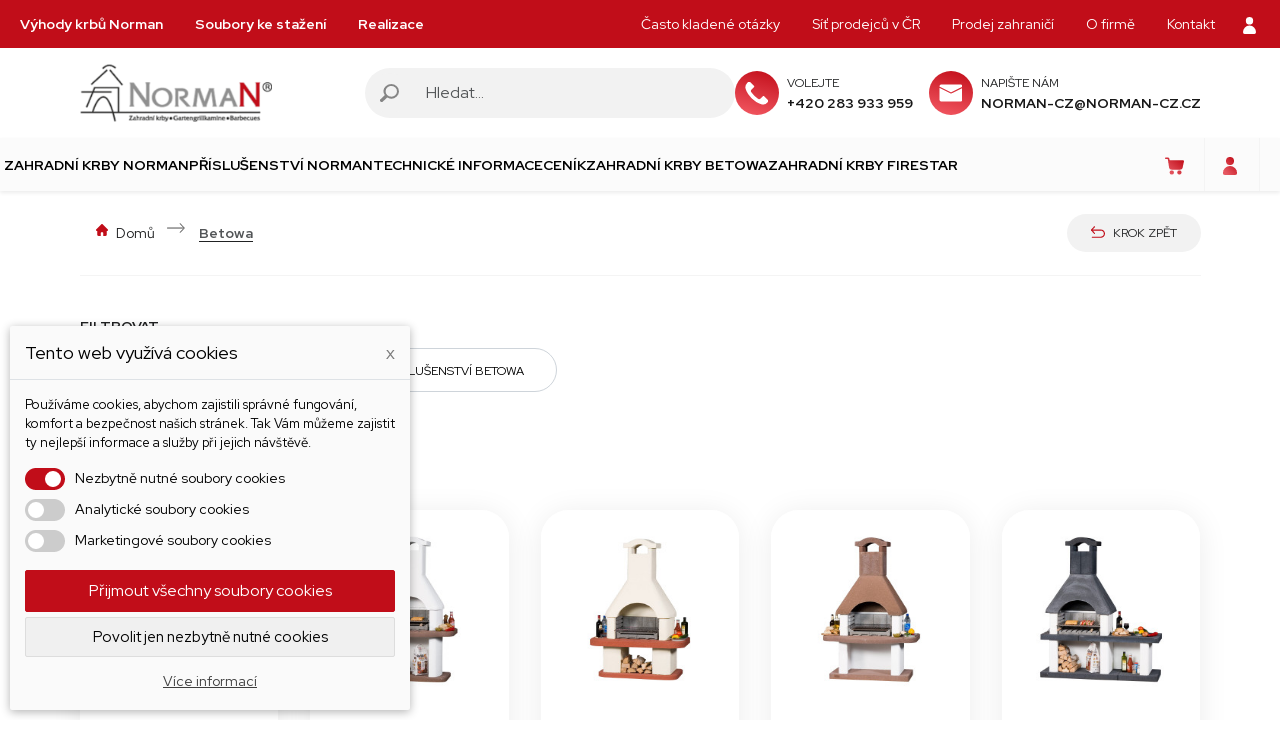

--- FILE ---
content_type: text/html; charset=utf-8
request_url: https://norman.cz/38-betowa
body_size: 16814
content:
<!doctype html>
<html lang="cs">

  <head>
    
      
  <link rel="preconnect" href="//fonts.gstatic.com/" crossorigin>
<link rel="preconnect" href="//ajax.googleapis.com" crossorigin>
<script type="text/javascript">
    WebFontConfig = {
        google: { families: [ 'Manrope:200,300,400,500,600,700,800' ] }
    };
    (function() {
        var wf = document.createElement('script');
        wf.src = 'https://ajax.googleapis.com/ajax/libs/webfont/1/webfont.js';
        wf.type = 'text/javascript';
        wf.async = 'true';
        var s = document.getElementsByTagName('script')[0];
        s.parentNode.insertBefore(wf, s);
    })(); </script>


  <meta charset="utf-8">


  <meta http-equiv="x-ua-compatible" content="ie=edge">



  <title>Betowa | NORMAN spol. s r. o.</title>
  <meta name="description" content="">
  <meta name="keywords" content="">
            <meta name="google-site-verification" content="enwxkovBPVjjydyba29XbNQKX5btxUcj6_fJNB_8-d4" />

      <link rel="canonical" href="https://norman.cz/38-betowa">
    <link rel="preconnect" href="https://fonts.googleapis.com">
<link rel="preconnect" href="https://fonts.gstatic.com" crossorigin>
<link href="https://fonts.googleapis.com/css2?family=Red+Hat+Display:wght@400;500;700&display=swap" rel="stylesheet">
  
        
  
<meta property="og:title" content="Betowa"/>
<meta property="og:description" content=""/>
<meta property="og:type" content="website"/>
<meta property="og:url" content="https://norman.cz/38-betowa"/>
<meta property="og:site_name" content="NORMAN spol. s r. o."/>

    <meta property="og:image" content="https://norman.czhttps://norman.cz/img/norman-logo-1678898337.jpg"/>
<script type="application/ld+json">
{
    "@context" : "http://schema.org",
    "@type" : "Organization",
    "name" : "NORMAN spol. s r. o.",
    "url" : "https://norman.cz/",
    "logo" : {
        "@type":"ImageObject",
        "url":"https://norman.czhttps://norman.cz/img/norman-logo-1678898337.jpg"
    }
}

</script>

<script type="application/ld+json">
{
    "@context":"http://schema.org",
    "@type":"WebPage",
    "isPartOf": {
        "@type":"WebSite",
        "url":  "https://norman.cz/",
        "name": "NORMAN spol. s r. o."
    },
    "name": "Betowa",
    "url":  "https://norman.cz/38-betowa"
}


</script>
<script type="application/ld+json">
    {
    "@context": "https://schema.org",
    "@type": "BreadcrumbList",
    "itemListElement": [
        {
    "@type": "ListItem",
    "position": 1,
    "name": "Domů",
    "item": "https://norman.cz/"
    },        {
    "@type": "ListItem",
    "position": 2,
    "name": "Betowa",
    "item": "https://norman.cz/38-betowa"
    }    ]
    }
    </script>

  



  <meta name="viewport" content="width=device-width, initial-scale=1">



  <link rel="icon" type="image/vnd.microsoft.icon" href="https://norman.cz/img/favicon.ico?1687177512">
  <link rel="shortcut icon" type="image/x-icon" href="https://norman.cz/img/favicon.ico?1687177512">



    <link rel="stylesheet" href="https://norman.cz/modules/dm_cookies/css/dm_cookies.css" type="text/css" media="all">
  <link rel="stylesheet" href="https://norman.cz/themes/norman-theme/assets/css/theme.css" type="text/css" media="all">
  <link rel="stylesheet" href="/modules/packetery/views/css/front.css?v=2.1.19" type="text/css" media="all">
  <link rel="stylesheet" href="https://norman.cz/modules/ps_facetedsearch/views/dist/front.css" type="text/css" media="all">
  <link rel="stylesheet" href="https://norman.cz/themes/norman-theme/modules/posmegamenu//views/css/front.css" type="text/css" media="all">
  <link rel="stylesheet" href="https://norman.cz/modules/posmegamenu/views/css/posmegamenu_s_1.css" type="text/css" media="all">
  <link rel="stylesheet" href="https://norman.cz/modules/hifaq/views/css/front.css" type="text/css" media="all">
  <link rel="stylesheet" href="https://norman.cz/themes/norman-theme/modules/psproductcountdown/views/css/front.css" type="text/css" media="all">
  <link rel="stylesheet" href="https://norman.cz/themes/norman-theme/modules/psproductcountdown/views/css/themes/2-dark.css" type="text/css" media="all">
  <link rel="stylesheet" href="https://norman.cz/modules/spcustomhtml/views/css/style.css" type="text/css" media="all">
  <link rel="stylesheet" href="https://norman.cz/modules/fw_ordercarriernote//views/css/front.css" type="text/css" media="all">
  <link rel="stylesheet" href="https://norman.cz/js/jquery/ui/themes/base/minified/jquery-ui.min.css" type="text/css" media="all">
  <link rel="stylesheet" href="https://norman.cz/js/jquery/ui/themes/base/minified/jquery.ui.theme.min.css" type="text/css" media="all">
  <link rel="stylesheet" href="https://norman.cz/js/jquery/plugins/fancybox/jquery.fancybox.css" type="text/css" media="all">
  <link rel="stylesheet" href="https://norman.cz/modules/ps_imageslider/css/homeslider.css" type="text/css" media="all">
  <link rel="stylesheet" href="https://norman.cz/modules/gallerique/views/css/gallery.css" type="text/css" media="all">
  <link rel="stylesheet" href="https://norman.cz/themes/norman-theme/modules/ps_searchbarjqauto/views/css/jquery.auto-complete.css" type="text/css" media="all">
  <link rel="stylesheet" href="https://norman.cz/themes/norman-theme/assets/css/custom.css" type="text/css" media="all">



  

  <script type="text/javascript">
        var dm_cookie_html_banner = "<style>\n\n    input:checked + .dm_slider {\n      background-color: #c10d19;\n    }\n\n    input:focus + .dm_slider {\n      box-shadow: 0 0 1px #c10d19;\n    }\n\n    .dm-cookie-popup-accept-cookies, .dm-cookie-popup-accept-cookies-save-group {\n        background-color: #c10d19;\n        border:1px solid #c10d19;\n    }\n\n    .dm-cookie-popup-accept-cookies:hover {\n        background-color: #950811;\n    }\n\n    .dm-cookie-popup-accept-cookies-save-group:hover {\n        background-color: #950811;\n    }\n\n<\/style>\n\n<div id=\"dm-cookie-popup-container\">\n\n    <div class=\"dm-cookie-popup\" style=\"display: none;\">\n\n        <div class=\"dm-cookie-popup-inner\">\n            <div class=\"dm-cookie-popup-left\">\n                <div class=\"dm-cookie-popup-headline\">Tento web vyu\u017e\u00edv\u00e1 cookies<span><a href=\"#\" class=\"dm-cookie-popup-decline-cookies-cancel-screen\">x<\/a><\/span><\/div>\n                <div class=\"dm-cookie-popup-sub-headline\">Pou\u017e\u00edv\u00e1me cookies, abychom zajistili spr\u00e1vn\u00e9 fungov\u00e1n\u00ed, komfort a bezpe\u010dnost na\u0161ich str\u00e1nek. Tak V\u00e1m m\u016f\u017eeme zajistit ty nejlep\u0161\u00ed informace a slu\u017eby p\u0159i jejich n\u00e1v\u0161t\u011bv\u011b.<\/div>\n            <\/div>\n        <\/div>\n\n        <div class=\"dm-cookie-popup-lower\">\n            <ul class=\"dm_cookies_variant\">\n\n                <li class=\"dm_cookies_variant_item\">\n                    <span>\n                        <label class=\"switch\">\n                            <input type=\"checkbox\" name=\"dm_cookie_group_default\" id=\"dm_cookie_group_default\" class=\"noUniform\" checked=\"checked\" disabled \/>\n                            <span class=\"dm_slider round\"><\/span>\n                        <\/label>\n                        <span class=\"dm_title_group\">Nezbytn\u011b nutn\u00e9 soubory cookies<\/span>\n                    <\/span>\n                    <p class=\"dm_cookies_more_info\">\n                        Tyto soubory cookie jsou nezbytn\u00e9 pro provoz na\u0161ich slu\u017eeb a nelze je vypnout. Obvykle se nastavuj\u00ed pouze v reakci na va\u0161e akce, jako je nap\u0159\u00edklad vytvo\u0159en\u00ed \u00fa\u010dtu nebo ulo\u017een\u00ed seznamu p\u0159\u00e1n\u00ed na pozd\u011bji.\n                    <\/p>\n                <\/li>\n                \n                <li class=\"dm_cookies_variant_item\">\n                    <span>\n                        <label class=\"switch\">\n                            <input type=\"checkbox\" name=\"dm_cookie_group_1\" id=\"dm_cookie_group_1\" class=\"noUniform\"  \/>\n                            <span class=\"dm_slider round\"><\/span>\n                        <\/label>\n                        <span class=\"dm_title_group\">Analytick\u00e9 soubory cookies<\/span>\n                    <\/span>\n                    <p class=\"dm_cookies_more_info\">Tyto soubory cookie n\u00e1m umo\u017e\u0148uj\u00ed po\u010d\u00edtat n\u00e1v\u0161t\u011bvy a provoz, abychom m\u011bli p\u0159ehled o tom, kter\u00e9 str\u00e1nky jsou nejobl\u00edben\u011bj\u0161\u00ed a jak se na na\u0161em webu n\u00e1v\u0161t\u011bvn\u00edci pohybuj\u00ed. Ve\u0161ker\u00e9 informace, kter\u00e9 tyto soubory cookie shroma\u017e\u010fuj\u00ed, jsou agregovan\u00e9, a tedy anonymn\u00ed.<\/p>\n                <\/li>\n\n                <li class=\"dm_cookies_variant_item\">\n                    <span>\n                        <label class=\"switch\">\n                            <input type=\"checkbox\" name=\"dm_cookie_group_2\" id=\"dm_cookie_group_2\" class=\"noUniform\"  \/>\n                            <span class=\"dm_slider round\"><\/span>\n                        <\/label>\n                        <span class=\"dm_title_group\">Marketingov\u00e9 soubory cookies<\/span>\n                    <\/span>\n                    <p class=\"dm_cookies_more_info\">Kdy\u017e p\u0159ijmete marketingov\u00e9 soubory cookie, d\u00e1v\u00e1te n\u00e1m souhlas um\u00edstit do va\u0161eho za\u0159\u00edzen\u00ed soubory cookie, kter\u00e9 v\u00e1m poskytnou relevantn\u00ed obsah odpov\u00eddaj\u00edc\u00ed va\u0161im z\u00e1jm\u016fm. Tyto soubory cookie mohou b\u00fdt nastaveny n\u00e1mi nebo na\u0161imi reklamn\u00edmi partnery prost\u0159ednictv\u00edm na\u0161ich str\u00e1nek. Jejich \u00fa\u010delem je vytvo\u0159it profil va\u0161ich z\u00e1jm\u016f a zobrazovat v\u00e1m relevantn\u00ed obsah na na\u0161ich webov\u00fdch str\u00e1nk\u00e1ch i na webov\u00fdch str\u00e1nk\u00e1ch t\u0159et\u00edch stran.<\/p>\n                <\/li>\n\n            <\/ul>\n        <\/div>\n\n        <div class=\"dm-cookie-popup-cms-link\">\n                            <a href=\"https:\/\/norman.cz\/content\/33-vse-o-cookies\" class=\"cookie-a\">P\u0159ej\u00edt na str\u00e1nku Podrobn\u011b o cookies<\/a>\n                    <\/div>\n\n        <div class=\"dm-cookie-popup-right\">\n            <a href=\"#\" class=\"dm-cookie-popup-accept-cookies\">P\u0159ijmout v\u0161echny soubory cookies<\/a>\n            <a href=\"#\" class=\"dm-cookie-popup-accept-cookies-save-group\" style=\"display:none\">Ulo\u017eit nastaven\u00ed cookies soubor\u016f<\/a>\n            <a href=\"#\" class=\"dm-cookie-popup-decline-cookies\">Povolit jen nezbytn\u011b nutn\u00e9 cookies<\/a>\n            <a href=\"#\" class=\"dm-cookie-popup-learn-more\">V\u00edce informac\u00ed<\/a>\n        <\/div>\n\n    <\/div>\n<\/div>\n\n";
        var dm_cookies_base_url = "https:\/\/norman.cz\/";
        var dm_cookies_days_expires = 31;
        var dm_cookies_id_guest = 806267;
        var dm_cookies_position = "bottomleft";
        var prestashop = {"cart":{"products":[],"totals":{"total":{"type":"total","label":"Celkem","amount":0,"value":"0\u00a0K\u010d"},"total_including_tax":{"type":"total","label":"Celkem (s DPH)","amount":0,"value":"0\u00a0K\u010d"},"total_excluding_tax":{"type":"total","label":"Celkem (bez DPH)","amount":0,"value":"0\u00a0K\u010d"}},"subtotals":{"products":{"type":"products","label":"Mezisou\u010det","amount":0,"value":"0\u00a0K\u010d"},"discounts":null,"shipping":{"type":"shipping","label":"Doprava","amount":0,"value":""},"tax":null},"products_count":0,"summary_string":"0 polo\u017eek","vouchers":{"allowed":1,"added":[]},"discounts":[],"minimalPurchase":0,"minimalPurchaseRequired":""},"currency":{"name":"\u010cesk\u00e1 koruna","iso_code":"CZK","iso_code_num":"203","sign":"K\u010d"},"customer":{"lastname":null,"firstname":null,"email":null,"birthday":null,"newsletter":null,"newsletter_date_add":null,"optin":null,"website":null,"company":null,"siret":null,"ape":null,"is_logged":false,"gender":{"type":null,"name":null},"addresses":[]},"language":{"name":"\u010ce\u0161tina (Czech)","iso_code":"cs","locale":"cs-CZ","language_code":"cs-CZ","is_rtl":"0","date_format_lite":"Y-m-d","date_format_full":"Y-m-d H:i:s","id":1},"page":{"title":"","canonical":"https:\/\/norman.cz\/38-betowa","meta":{"title":"Betowa","description":"","keywords":"","robots":"index"},"page_name":"category","body_classes":{"lang-cs":true,"lang-rtl":false,"country-CZ":true,"currency-CZK":true,"layout-left-column":true,"page-category":true,"tax-display-enabled":true,"category-id-38":true,"category-Betowa":true,"category-id-parent-2":true,"category-depth-level-2":true},"admin_notifications":[]},"shop":{"name":"NORMAN spol. s r. o.","logo":"https:\/\/norman.cz\/img\/norman-logo-1678898337.jpg","stores_icon":"https:\/\/norman.cz\/img\/logo_stores.png","favicon":"https:\/\/norman.cz\/img\/favicon.ico"},"urls":{"base_url":"https:\/\/norman.cz\/","current_url":"https:\/\/norman.cz\/38-betowa","shop_domain_url":"https:\/\/norman.cz","img_ps_url":"https:\/\/norman.cz\/img\/","img_cat_url":"https:\/\/norman.cz\/img\/c\/","img_lang_url":"https:\/\/norman.cz\/img\/l\/","img_prod_url":"https:\/\/norman.cz\/img\/p\/","img_manu_url":"https:\/\/norman.cz\/img\/m\/","img_sup_url":"https:\/\/norman.cz\/img\/su\/","img_ship_url":"https:\/\/norman.cz\/img\/s\/","img_store_url":"https:\/\/norman.cz\/img\/st\/","img_col_url":"https:\/\/norman.cz\/img\/co\/","img_url":"https:\/\/norman.cz\/themes\/norman-theme\/assets\/img\/","css_url":"https:\/\/norman.cz\/themes\/norman-theme\/assets\/css\/","js_url":"https:\/\/norman.cz\/themes\/norman-theme\/assets\/js\/","pic_url":"https:\/\/norman.cz\/upload\/","pages":{"address":"https:\/\/norman.cz\/adresa","addresses":"https:\/\/norman.cz\/adresy","authentication":"https:\/\/norman.cz\/prihlasit-se","cart":"https:\/\/norman.cz\/kosik","category":"https:\/\/norman.cz\/index.php?controller=category","cms":"https:\/\/norman.cz\/index.php?controller=cms","contact":"https:\/\/norman.cz\/kontakt","discount":"https:\/\/norman.cz\/sleva","guest_tracking":"https:\/\/norman.cz\/sledovani-objednavky-hoste","history":"https:\/\/norman.cz\/historie-objednavek","identity":"https:\/\/norman.cz\/osobni-udaje","index":"https:\/\/norman.cz\/","my_account":"https:\/\/norman.cz\/muj-ucet","order_confirmation":"https:\/\/norman.cz\/potvrzeni-objednavky","order_detail":"https:\/\/norman.cz\/index.php?controller=order-detail","order_follow":"https:\/\/norman.cz\/sledovani-objednavky","order":"https:\/\/norman.cz\/objednavka","order_return":"https:\/\/norman.cz\/index.php?controller=order-return","order_slip":"https:\/\/norman.cz\/dobropis","pagenotfound":"https:\/\/norman.cz\/stranka-nenalezena","password":"https:\/\/norman.cz\/obnova-hesla","pdf_invoice":"https:\/\/norman.cz\/index.php?controller=pdf-invoice","pdf_order_return":"https:\/\/norman.cz\/index.php?controller=pdf-order-return","pdf_order_slip":"https:\/\/norman.cz\/index.php?controller=pdf-order-slip","prices_drop":"https:\/\/norman.cz\/slevy","product":"https:\/\/norman.cz\/index.php?controller=product","search":"https:\/\/norman.cz\/vyhledavani","sitemap":"https:\/\/norman.cz\/mapa-stranek","stores":"https:\/\/norman.cz\/prodejny","supplier":"https:\/\/norman.cz\/dodavatele","register":"https:\/\/norman.cz\/prihlasit-se?create_account=1","order_login":"https:\/\/norman.cz\/objednavka?login=1"},"alternative_langs":[],"theme_assets":"\/themes\/norman-theme\/assets\/","actions":{"logout":"https:\/\/norman.cz\/?mylogout="},"no_picture_image":{"bySize":{"small_default":{"url":"https:\/\/norman.cz\/img\/p\/cs-default-small_default.jpg","width":98,"height":98},"cart_default":{"url":"https:\/\/norman.cz\/img\/p\/cs-default-cart_default.jpg","width":125,"height":125},"pdt_180":{"url":"https:\/\/norman.cz\/img\/p\/cs-default-pdt_180.jpg","width":180,"height":180},"home_default":{"url":"https:\/\/norman.cz\/img\/p\/cs-default-home_default.jpg","width":250,"height":250},"pdt_300":{"url":"https:\/\/norman.cz\/img\/p\/cs-default-pdt_300.jpg","width":300,"height":300},"pdt_360":{"url":"https:\/\/norman.cz\/img\/p\/cs-default-pdt_360.jpg","width":360,"height":360},"medium_default":{"url":"https:\/\/norman.cz\/img\/p\/cs-default-medium_default.jpg","width":452,"height":452},"pdt_540":{"url":"https:\/\/norman.cz\/img\/p\/cs-default-pdt_540.jpg","width":540,"height":540},"large_default":{"url":"https:\/\/norman.cz\/img\/p\/cs-default-large_default.jpg","width":800,"height":800}},"small":{"url":"https:\/\/norman.cz\/img\/p\/cs-default-small_default.jpg","width":98,"height":98},"medium":{"url":"https:\/\/norman.cz\/img\/p\/cs-default-pdt_300.jpg","width":300,"height":300},"large":{"url":"https:\/\/norman.cz\/img\/p\/cs-default-large_default.jpg","width":800,"height":800},"legend":""}},"configuration":{"display_taxes_label":true,"display_prices_tax_incl":true,"is_catalog":false,"show_prices":true,"opt_in":{"partner":true},"quantity_discount":{"type":"discount","label":"Jednotkov\u00e1 sleva"},"voucher_enabled":1,"return_enabled":0},"field_required":[],"breadcrumb":{"links":[{"title":"Dom\u016f","url":"https:\/\/norman.cz\/"},{"title":"Betowa","url":"https:\/\/norman.cz\/38-betowa"}],"count":2},"link":{"protocol_link":"https:\/\/","protocol_content":"https:\/\/"},"time":1768864429,"static_token":"76eab7a0077238cd2487f047a5685631","token":"285eee7c57483cc7e33c6af3700b23ba","debug":false};
        var prestashopFacebookAjaxController = "https:\/\/norman.cz\/module\/ps_facebook\/Ajax";
      </script>



  
    <script data-keepinline="true">

        // GTAG consent
        window.dataLayer = window.dataLayer || [];
        function gtag(){dataLayer.push(arguments);}

        gtag("consent", "default", {
            "ad_storage": "denied",
            "analytics_storage": "denied"
        });

        
                            
                    gtag("set", "ads_data_redaction", true);
                
                    

        dataLayer.push({
            "event" : "default_consent",
        });

     </script>

<script type="text/javascript">
    var gq_button_o_original = "View original";
    var gq_message_error = "Access denied: page link error";
</script>

<link rel='preconnect' href='https://www.google.com' />
<link rel='dns-prefetch' href='https://www.google.com' />
<link rel='preconnect' href='https://www.google.cz' />
<link rel='dns-prefetch' href='https://www.google.cz' />
<link rel='preconnect' href='https://www.googletagmanager.com' />
<link rel='dns-prefetch' href='https://www.googletagmanager.com' />


        <!-- Global site tag (gtag.js) - Google AdWords: AW-978669155 -->
        <script async src="https://www.googletagmanager.com/gtag/js?id=AW-978669155"></script>
        <script data-keepinline="true">
        window.dataLayer = window.dataLayer || [];
        function gtag(){dataLayer.push(arguments);}
  
        gtag('consent', 'default', {
  'ad_storage': 'granted',
  'ad_user_data': 'granted',
  'ad_personalization': 'granted',
  'analytics_storage': 'granted',
  'personalization_storage': 'granted',
        });
  
        gtag('js', new Date());
        gtag('config', 'AW-978669155', {'allow_enhanced_conversions':true});
        </script>
        <!-- Event snippet for each page -->
                <script data-keepinline="true">
                gtag('event', 'page_view', {
                'google_business_vertical': 'retail',
                'send_to': 'AW-978669155',
                'ecomm_pagetype': 'category'
                , 'ecomm_category': 'Betowa'
                });
                </script>
                <script type="text/javascript">
    
        var HiFaq = {
            psv: 1.7,
            search_url: 'https://norman.cz/faq/search/',
            key: '6080ec40e0acd6a964e09a26c882c370',
            mainUrl: 'https://norman.cz/faq'
        }
    
</script>

<style type="text/css">
    
        .hi-faq-top-search-container {
            background-color: #2fb5d2;
        }
    
    
</style>

<style type="text/css">
        
    </style>

<script type="text/javascript">
    var pspc_labels = ['days', 'hours', 'minutes', 'seconds'];
    var pspc_labels_lang = {
        'days': 'dní',
        'hours': 'hodin',
        'minutes': 'minut',
        'seconds': 'sekund'
    };
    var pspc_labels_lang_1 = {
        'days': 'dní',
        'hours': 'hodin',
        'minutes': 'minut',
        'seconds': 'sekund'
    };
    var pspc_offer_txt = "Sleva končí za";
    var pspc_theme = "2-dark";
    var pspc_psv = 1.7;
    var pspc_hide_after_end = 1;
    var pspc_hide_expired = 1;
    var pspc_highlight = "seconds";
    var pspc_position_product = "no";
    var pspc_position_list = "no";
    var pspc_adjust_positions = 1;
    var pspc_token = "76eab7a0077238cd2487f047a5685631";
</script>





<link rel="stylesheet" href="https://unpkg.com/aos@next/dist/aos.css" />

    
      </head>

  <body id="category" class="lang-cs country-cz currency-czk layout-left-column page-category tax-display-enabled category-id-38 category-betowa category-id-parent-2 category-depth-level-2">

    
      
    

    
          
    
    
      
    <div class="header-banner">
        

            </div>



    <div class="header-nav visible--desktop">
        <div class="header-nav__wrapper container l-wrapper d-flex justify-content-between align-items-stretch">
            <div class="header-nav__left d-flex justify-content-between flex-grow-1 align-items-center">
            <script type="text/javascript">
    
        var HiFaq = {
            psv: 1.7,
            search_url: 'https://norman.cz/faq/search/',
            key: '6080ec40e0acd6a964e09a26c882c370',
            mainUrl: 'https://norman.cz/faq'
        }
    
</script>

<style type="text/css">
    
        .hi-faq-top-search-container {
            background-color: #2fb5d2;
        }
    
    
</style>

<style type="text/css">
        
    </style>

<script type="text/javascript">
    var pspc_labels = ['days', 'hours', 'minutes', 'seconds'];
    var pspc_labels_lang = {
        'days': 'dní',
        'hours': 'hodin',
        'minutes': 'minut',
        'seconds': 'sekund'
    };
    var pspc_labels_lang_1 = {
        'days': 'dní',
        'hours': 'hodin',
        'minutes': 'minut',
        'seconds': 'sekund'
    };
    var pspc_offer_txt = "Sleva končí za";
    var pspc_theme = "2-dark";
    var pspc_psv = 1.7;
    var pspc_hide_after_end = 1;
    var pspc_hide_expired = 1;
    var pspc_highlight = "seconds";
    var pspc_position_product = "no";
    var pspc_position_list = "no";
    var pspc_adjust_positions = 1;
    var pspc_token = "76eab7a0077238cd2487f047a5685631";
</script>
            <script type="text/javascript">
    
        var HiFaq = {
            psv: 1.7,
            search_url: 'https://norman.cz/faq/search/',
            key: '6080ec40e0acd6a964e09a26c882c370',
            mainUrl: 'https://norman.cz/faq'
        }
    
</script>

<style type="text/css">
    
        .hi-faq-top-search-container {
            background-color: #2fb5d2;
        }
    
    
</style>

<style type="text/css">
        
    </style>

<script type="text/javascript">
    var pspc_labels = ['days', 'hours', 'minutes', 'seconds'];
    var pspc_labels_lang = {
        'days': 'dní',
        'hours': 'hodin',
        'minutes': 'minut',
        'seconds': 'sekund'
    };
    var pspc_labels_lang_1 = {
        'days': 'dní',
        'hours': 'hodin',
        'minutes': 'minut',
        'seconds': 'sekund'
    };
    var pspc_offer_txt = "Sleva končí za";
    var pspc_theme = "2-dark";
    var pspc_psv = 1.7;
    var pspc_hide_after_end = 1;
    var pspc_hide_expired = 1;
    var pspc_highlight = "seconds";
    var pspc_position_product = "no";
    var pspc_position_list = "no";
    var pspc_adjust_positions = 1;
    var pspc_token = "76eab7a0077238cd2487f047a5685631";
</script>
                  <div class="link-block">
                          <ul id="footer_sub_menu_96672" class="collapse in show" >
                  <li>
            <a
                id="link-custom-page-vyhody-krbu-norman-6"
                class="custom-page-link"
                href="https://norman.cz/content/20-vyhody-zahradnich-krbu-norman" 
                title=""
                            >
              Výhody krbů Norman
            </a>
          </li>
                  <li>
            <a
                id="link-custom-page-soubory-ke-stazeni-6"
                class="custom-page-link"
                href="https://norman.cz/content/21-soubory-ke-stazeni" 
                title=""
                            >
              Soubory ke stažení
            </a>
          </li>
                  <li>
            <a
                id="link-custom-page-realizace-6"
                class="custom-page-link"
                href="https://norman.cz/galerie/1/zahradni-krby-fotogalerie.html" 
                title=""
                            >
              Realizace
            </a>
          </li>
              </ul>
    </div>
  
                            </div>
                            <div class="header-nav__right ml-6">
                                              <div class="link-block">
                          <ul id="footer_sub_menu_17588" class="collapse in show" >
                  <li>
            <a
                id="link-custom-page-casto-kladene-otazky-7"
                class="custom-page-link"
                href="https://norman.cz/faq/kategorie/casto-kladene-dotazy" 
                title=""
                            >
              Často kladené otázky
            </a>
          </li>
                  <li>
            <a
                id="link-custom-page-sit-prodejcu-v-cr-7"
                class="custom-page-link"
                href="https://norman.cz/content/24-sit-prodejcu-krbu" 
                title=""
                            >
              Síť prodejců v ČR
            </a>
          </li>
                  <li>
            <a
                id="link-custom-page-prodej-zahranici-7"
                class="custom-page-link"
                href="https://norman.cz/content/26-zahranici" 
                title=""
                            >
              Prodej zahraničí
            </a>
          </li>
                  <li>
            <a
                id="link-custom-page-o-firme-7"
                class="custom-page-link"
                href="https://norman.cz/content/4-kontakty-a-certifikace" 
                title=""
                            >
              O firmě
            </a>
          </li>
                  <li>
            <a
                id="link-custom-page-kontakt-7"
                class="custom-page-link"
                href="https://norman.cz/kontakt" 
                title=""
                            >
              Kontakt
            </a>
          </li>
              </ul>
    </div>
  


                                            <a href="https://norman.cz/muj-ucet" class="u-link-body pl-4"
                            title="Přihlášení k vašemu zákaznickému účtu" rel="nofollow">
                            <svg class="mx-1" xmlns="http://www.w3.org/2000/svg" xmlns:xlink="http://www.w3.org/1999/xlink" width="13.426" height="17.006" viewBox="0 0 13.426 17.006">
                            <path d="M60.613,0a3.8,3.8,0,1,1-3.8,3.806A3.8,3.8,0,0,1,60.613,0Zm0,8.5A6.714,6.714,0,0,0,53.9,15.216a1.789,1.789,0,0,0,1.79,1.79h9.845a1.789,1.789,0,0,0,1.79-1.79A6.714,6.714,0,0,0,60.613,8.5Z" transform="translate(-53.9)" fill="white"/>
                            </svg>
                            <span class="user-info-text">
                            Partnerská sekce
                            </span>
                        </a>
                                    </div>
                    </div>
    </div>



    <header class="header-top l-wrapper px-0">
        <div class="header-top__content container position-relative d-flex justify-content-between align-items-center">
            <a href="https://norman.cz/" class="header__logo header-top__col">
<img class="logo img-fluid" src="https://norman.cz/img/norman-logo-1678898337.jpg" alt="NORMAN spol. s r. o.">            </a>
            
            <div class="header__right header-top__col">
            <div class="search-bar-desktop visible--tablet">
                <!-- Block search module TOP -->
<div class="search-widget header__rightitem" data-search-widget data-search-controller-url="//norman.cz/vyhledavani">
	<form class="search-box" method="get" action="//norman.cz/vyhledavani">
		<input type="hidden" name="controller" value="search">
		<button type="submit" class="search-btn" href="#" disabled>
						<svg xmlns="http://www.w3.org/2000/svg" width="18.419" height="18.419" viewBox="0 0 18.419 18.419">
			<path d="M16.234,12.755A7.474,7.474,0,0,0,5.665,2.185a7.329,7.329,0,0,0-1.124,9.02.314.314,0,0,1-.043.375L.684,15.393a1.741,1.741,0,0,0-.267,2.493L.533,18a1.741,1.741,0,0,0,2.493-.266L6.832,13.93a.319.319,0,0,1,.383-.051A7.329,7.329,0,0,0,16.234,12.755Zm-9.19-1.38a5.522,5.522,0,1,1,7.81,0A5.529,5.529,0,0,1,7.044,11.375Z" transform="translate(-0.001 0)" fill="#858585"/>
			</svg>

		</button>
		<input class="search-input" type="search" name="s" value="" placeholder="Hledat..." aria-label="Vyhledávání">
		
		</form>

		</div>
<!-- /Block search module TOP -->



            </div>
                
                <div class="header_contact_wrapper">
                    <div class="header_contact_box">
                        <div class="header_icon_wrap">
                            <a href="tel:+420283933959">
                            <svg xmlns="http://www.w3.org/2000/svg" width="23.185" height="22.997" viewBox="0 0 23.185 22.997">
                            <path d="M143.971,142.265h0l-1.117,1.1a5.85,5.85,0,0,1-5.535,1.581,19.631,19.631,0,0,1-5.664-2.535,27.037,27.037,0,0,1-7.8-7.649,20.568,20.568,0,0,1-2.51-5.079,5.847,5.847,0,0,1,1.47-5.99l1.306-1.306a.926.926,0,0,1,1.315,0h0l4.125,4.125a.926.926,0,0,1,0,1.315h0l-2.424,2.424a1.975,1.975,0,0,0-.206,2.57,28.925,28.925,0,0,0,6.712,6.583,1.981,1.981,0,0,0,2.535-.223l2.338-2.372a.926.926,0,0,1,1.315,0h0l4.125,4.134A.929.929,0,0,1,143.971,142.265Z" transform="translate(-121.055 -122.112)" fill="#fff"/>
                            </svg>
                            </a>
                        </div>
                        <div class="header_contact_content">
                            <span>VOLEJTE</span><a href="tel:+420283933959">+420 283 933 959</a>
                        </div>
                    </div>
                    <div class="header_contact_box">
                        <div class="header_icon_wrap">
                          <a href="mailto:norman-cz@norman-cz.cz">
                            <svg xmlns="http://www.w3.org/2000/svg" viewBox="0 0 23.14 17.11">
                            <path d="M11.56,9.22L0,3.45V14.92c0,1.21,.98,2.19,2.19,2.19H20.94c1.21,0,2.19-.98,2.19-2.19V3.58l-11.57,5.65Z"/>
                            <path  d="M11.57,7.89L23.14,2.24v-.05c0-1.21-.98-2.19-2.19-2.19H2.19C1.01,0,.05,.94,0,2.11L11.57,7.89Z"/>
                            </svg>
                          </a>
                        </div>
                        <div class="header_contact_content">
                            <span>NAPIŠTE NÁM</span><a href="mailto:norman-cz@norman-cz.cz">norman-cz@norman-cz.cz</a>
                        </div>
                    </div>
                </div>
            </div>
        </div>
        
        <div class="menu_wrapper">
            <div class="container">
                <div class="megamenu megamenu-hidden">
	<div class="megamenu-wrapper">
		<ul class="menu-content ">
		<li class="menu-item home-btn">
	<a href="https://norman.cz/">
	<svg xmlns="http://www.w3.org/2000/svg" width="12" height="12" viewBox="0 0 14.465 14.466" class="breadcrumb-home-icon">
                <path id="home" d="M14.076,6.291h0L8.174.39a1.331,1.331,0,0,0-1.883,0l-5.9,5.9-.006.006a1.331,1.331,0,0,0,.886,2.269l.041,0h.235v4.343a1.56,1.56,0,0,0,1.559,1.558H5.416a.424.424,0,0,0,.424-.424v-3.4a.712.712,0,0,1,.711-.711H7.913a.712.712,0,0,1,.711.711v3.4a.424.424,0,0,0,.424.424h2.309a1.56,1.56,0,0,0,1.559-1.558V8.564h.218a1.332,1.332,0,0,0,.942-2.273Zm0,0" transform="translate(0 0.001)"></path>
                </svg><span class="mobile-menu-visible">Domů</span></a>
		</li>
										<li
					class="menu-item menu-item1">

					<a href="https://norman.cz/15-krby-norman"
						>
						<span>Zahradní krby norman</span>
																	</a>
									</li>
							<li
					class="menu-item menu-item3">

					<a href="https://norman.cz/10-doplnky-norman"
						>
						<span>Příslušenství norman</span>
																	</a>
									</li>
							<li
					class="menu-item menu-item4">

					<a href="https://norman.cz/content/9-technicke-informace"
						>
						<span>Technické informace</span>
																	</a>
									</li>
							<li
					class="menu-item menu-item5">

					<a href="https://norman.cz/content/7-cenik"
						>
						<span>Ceník</span>
																	</a>
									</li>
							<li
					class="menu-item menu-item6">

					<a href="/betowa/"
						  >
						<span>Zahradní krby Betowa</span>
																	</a>
									</li>
							<li
					class="menu-item menu-item7">

					<a href="/firestar/"
						  >
						<span>Zahradní krby Firestar</span>
																	</a>
									</li>
					</ul>
		<div class="mobile-menu__links">
			<a href="https://norman.cz/muj-ucet" class="u-link-body pl-3 pl-sm-3 pl-xl-6"
				title="Přihlášení k vašemu zákaznickému účtu"
				rel="nofollow">
				<i data-feather="user" stroke-width="1.5" class="icon-sm"></i>
									Přihlásit se
							</a>
			<a href="tel:+420283933959">
                            <svg xmlns="http://www.w3.org/2000/svg" width="23.185" height="22.997" viewBox="0 0 23.185 22.997">
                            <path d="M143.971,142.265h0l-1.117,1.1a5.85,5.85,0,0,1-5.535,1.581,19.631,19.631,0,0,1-5.664-2.535,27.037,27.037,0,0,1-7.8-7.649,20.568,20.568,0,0,1-2.51-5.079,5.847,5.847,0,0,1,1.47-5.99l1.306-1.306a.926.926,0,0,1,1.315,0h0l4.125,4.125a.926.926,0,0,1,0,1.315h0l-2.424,2.424a1.975,1.975,0,0,0-.206,2.57,28.925,28.925,0,0,0,6.712,6.583,1.981,1.981,0,0,0,2.535-.223l2.338-2.372a.926.926,0,0,1,1.315,0h0l4.125,4.134A.929.929,0,0,1,143.971,142.265Z" transform="translate(-121.055 -122.112)" fill="#fff"/>
                            </svg>+420 283 933 959
            </a>
			<a href="mailto:norman-cz@norman-cz.cz">
                            <svg xmlns="http://www.w3.org/2000/svg" viewBox="0 0 23.14 17.11">
                            <path d="M11.56,9.22L0,3.45V14.92c0,1.21,.98,2.19,2.19,2.19H20.94c1.21,0,2.19-.98,2.19-2.19V3.58l-11.57,5.65Z"/>
                            <path  d="M11.57,7.89L23.14,2.24v-.05c0-1.21-.98-2.19-2.19-2.19H2.19C1.01,0,.05,.94,0,2.11L11.57,7.89Z"/>
                            </svg>norman-cz@norman-cz.cz
            </a>

			<a href="/content/24-sit-prodejcu-krbu">
				Síť prodejců v ČR
			</a>

			<a href="/content/4-kontakty-a-certifikace">
				O firmě
			</a>

			<a href="/kontakt">
				Kontakt
			</a>

		</div>
	</div>
</div>

                
                <!-- Block search module TOP -->
<div class="search-widget header__rightitem" data-search-widget data-search-controller-url="//norman.cz/vyhledavani">
	<form class="search-box" method="get" action="//norman.cz/vyhledavani">
		<input type="hidden" name="controller" value="search">
		<button type="submit" class="search-btn" href="#" disabled>
						<svg xmlns="http://www.w3.org/2000/svg" width="18.419" height="18.419" viewBox="0 0 18.419 18.419">
			<path d="M16.234,12.755A7.474,7.474,0,0,0,5.665,2.185a7.329,7.329,0,0,0-1.124,9.02.314.314,0,0,1-.043.375L.684,15.393a1.741,1.741,0,0,0-.267,2.493L.533,18a1.741,1.741,0,0,0,2.493-.266L6.832,13.93a.319.319,0,0,1,.383-.051A7.329,7.329,0,0,0,16.234,12.755Zm-9.19-1.38a5.522,5.522,0,1,1,7.81,0A5.529,5.529,0,0,1,7.044,11.375Z" transform="translate(-0.001 0)" fill="#858585"/>
			</svg>

		</button>
		<input class="search-input" type="search" name="s" value="" placeholder="Hledat..." aria-label="Vyhledávání">
		
		</form>

		</div>
<!-- /Block search module TOP -->



                <div class="icons__menu"><div class="search-bar-mobile visible--mobile">
                                        
                </div>
                
                <div class="blockcart header__rightitem inactive"
    data-refresh-url="//norman.cz/module/ps_shoppingcart/ajax">
    <div class="shopping-cart cart-icon">
        <a rel="nofollow" href="//norman.cz/kosik?action=show" class="u-link-body">
                        <svg xmlns="http://www.w3.org/2000/svg" xmlns:xlink="http://www.w3.org/1999/xlink" viewBox="0 0 17.63 16.792">
            <defs>
                <linearGradient id="linear-gradient" x1="0.852" y1="0.042" x2="0.126" y2="0.804" gradientUnits="objectBoundingBox">
                <stop offset="0" stop-color="#c10d19"/>
                <stop offset="1" stop-color="#e55761"/>
                </linearGradient>
            </defs>
            <path id="cart" d="M13.355,23.494A2.049,2.049,0,1,0,15.4,25.545v0A2.048,2.048,0,0,0,13.355,23.494Zm3.638-9.821a1,1,0,0,0-.151-.015H4.356l-.2-1.325A1.78,1.78,0,0,0,2.4,10.8H.792a.794.794,0,0,0,0,1.587H2.4a.2.2,0,0,1,.2.174l1.217,8.35a2.187,2.187,0,0,0,2.155,1.846H14.2a2.172,2.172,0,0,0,2.132-1.738L17.615,14.6A.79.79,0,0,0,16.993,13.673ZM8.33,25.456a2.048,2.048,0,0,0-2.055-1.962h0a2.05,2.05,0,0,0,.046,4.1h.05A2.045,2.045,0,0,0,8.33,25.456Z" transform="translate(0 -10.8)" fill="url(#linear-gradient)"/>
            </svg>
            <span class="cart-text">
            Košík
            </span>

            <span class="blockcart__count tiny">0</span>
        </a>
    </div>

    <div class="cart-preview">
        <div class="cart-content d-flex flex-column">
            <div class="cart-spinner removed d-flex justify-content-center align-items-center flex-grow-1">
                <div class="spinner-border text-secondary" role="status">
                    <span class="sr-only">Loading...</span>
                </div>
            </div>
                            <div class="cart-empty d-flex align-items-center">
                                        <svg xmlns="http://www.w3.org/2000/svg" width="24" height="24" viewBox="0 0 24 24" fill="none"
                        stroke="currentColor" stroke-width="1" stroke-linecap="round" stroke-linejoin="round"
                        class="feather feather-feather ml-3 mr-4">
                        <path d="M20.24 12.24a6 6 0 0 0-8.49-8.49L5 10.5V19h8.5z"></path>
                        <line x1="16" y1="8" x2="2" y2="22"></line>
                        <line x1="17.5" y1="15" x2="9" y2="15"></line>
                    </svg>
                    <div>
                        <p class="font-weight-bold mb-1">Váš nákupní košík je momentálně prázdný.</p>
                        <span
                            class="small text-secondary">Přidejte produkty do košíku, aby se zde zobrazily.</span>
                    </div>
                </div>
                    </div>
    </div>

</div>
<div class="user-info header__rightitem mobile-menu-hide has-dropdown-click">
            <div class="dropdown-trigger">
            <a href="https://norman.cz/muj-ucet" class="u-link-body"
                title="Přihlášení k vašemu zákaznickému účtu" rel="nofollow">
                <svg xmlns="http://www.w3.org/2000/svg" xmlns:xlink="http://www.w3.org/1999/xlink" width="13.426" height="17.006" viewBox="0 0 13.426 17.006">
                <defs>
                    <linearGradient id="linear-gradient" x1="0.951" y1="0.264" x2="0.049" y2="0.977" gradientUnits="objectBoundingBox">
                    <stop offset="0" stop-color="#c10d19"/>
                    <stop offset="1" stop-color="#e55761"/>
                    </linearGradient>
                </defs>
                <path d="M60.613,0a3.8,3.8,0,1,1-3.8,3.806A3.8,3.8,0,0,1,60.613,0Zm0,8.5A6.714,6.714,0,0,0,53.9,15.216a1.789,1.789,0,0,0,1.79,1.79h9.845a1.789,1.789,0,0,0,1.79-1.79A6.714,6.714,0,0,0,60.613,8.5Z" transform="translate(-53.9)" fill="url(#linear-gradient)"/>
                </svg>
                <span class="user-info-text">
                Přihlásit se
                </span>
            </a>
        </div>
    
    <div class="dropdown-content-wrapper">
        <div class="dropdown-content">
                            <section class="login-form">

                    <form class="needs-validation" id="login-form"
                        action="https://norman.cz/prihlasit-se?back=my-account" method="post" novalidate=""
                        autocomplete="false">
                        <section class="form-fields">
                            <input type="hidden" name="back" value="my-account">
                            <div class="form-group">
                                <label class="required" for="f-email_57350">
                                    E-mail
                                </label>
                                <input class="form-control" name="email" type="email" value="" id="f-email_57350"
                                    required="" autocomplete="email">
                                <div class="invalid-feedback js-invalid-feedback-browser"></div>
                            </div>
                            <div class="form-group">
                                <label class="required" for="f-password_58781">
                                    Heslo
                                </label>
                                <div class="input-group js-parent-focus">
                                    <input class="form-control js-child-focus js-visible-password" name="password"
                                        id="f-password_58781" type="password" value="" pattern=".{5,}"
                                        autocomplete="current-password" required="">
                                    <span class="input-group-btn">
                                        <button class="btn btn-light" type="button" data-action="show-password"
                                            data-text-show="Ukázat" data-text-hide="Skrýt">
                                            Ukázat
                                        </button>
                                    </span>
                                    <div class="invalid-feedback js-invalid-feedback-browser"></div>
                                </div>
                                <small class="form-text text-muted">Minimálně 5 znaků</small>
                            </div>
                            <div class="form-group form-group_forgot-password">
                                <div class="forgot-password">
                                    <a href="https://norman.cz/obnova-hesla" rel="nofollow" class="small">
                                        Zapomněli jste své heslo?
                                    </a>
                                </div>
                                <a href="https://norman.cz/prihlasit-se?create_account=1" data-link-action="display-register-form" class="small">
                                    Nemáte účet? Vytvořte si jej zde
                                </a>
                            </div>
                        </section>
                        <footer class="form-footer">
                            <input type="hidden" name="submitLogin" value="1">
                            <button class="btn btn-primary form-control-submit" id="submit-login" type="submit"
                                data-link-action="sign-in">
                                Přihlásit se
                            </button>
                        </footer>
                    </form>
                </section>
                                    </div>
    </div>

</div>

            </div>
            <div class="megamenu-mobile-toggle">
                                        <svg xmlns="http://www.w3.org/2000/svg" width="24" height="24" viewBox="0 0 24 24" fill="none" stroke="currentColor" stroke-width="2" stroke-linecap="round" stroke-linejoin="round" class="feather feather-menu" data-megamenu-mobile-toggle="">
                        <line x1="3" y1="12" x2="21" y2="12"></line>
                        <line x1="3" y1="6" x2="21" y2="6"></line>
                        <line x1="3" y1="18" x2="21" y2="18"></line>
                    </svg>
                </div>
        </div>
    </div>
    </header>


    
    
    <main>
      
        
<aside id="notifications" class="notifications-container">
    
    
    
    </aside>
      
                  
        <section id="wrapper" class="container layout-section">
        
          
            <nav data-depth="2" class="breadcrumb-wrapper flex-wrap">
  <ol class="breadcrumb">
                
            
                            <svg xmlns="http://www.w3.org/2000/svg" width="12" height="12" viewBox="0 0 14.465 14.466" class="breadcrumb-home-icon">
                <path id="home" d="M14.076,6.291h0L8.174.39a1.331,1.331,0,0,0-1.883,0l-5.9,5.9-.006.006a1.331,1.331,0,0,0,.886,2.269l.041,0h.235v4.343a1.56,1.56,0,0,0,1.559,1.558H5.416a.424.424,0,0,0,.424-.424v-3.4a.712.712,0,0,1,.711-.711H7.913a.712.712,0,0,1,.711.711v3.4a.424.424,0,0,0,.424.424h2.309a1.56,1.56,0,0,0,1.559-1.558V8.564h.218a1.332,1.332,0,0,0,.942-2.273Zm0,0" transform="translate(0 0.001)"></path>
                </svg>
                                        <li class="breadcrumb-item">
                <a itemprop="item" href="https://norman.cz/">
                        <span itemprop="name">Domů</span>
                    </a>
                    </li>
        
            
                                        <li class="breadcrumb-item active">
                                <span itemprop="name">Betowa</span>
                    </li>
        
        
  </ol>

  <div class="back-button-wrapper">
                <a class="back-button btn btn-light" href="#" onclick="history.back();">
                <svg version="1.1" xmlns="http://www.w3.org/2000/svg" xmlns:xlink="http://www.w3.org/1999/xlink" x="0px" y="0px"
                        viewBox="0 0 512 512" style="enable-background:new 0 0 512 512;" xml:space="preserve">
                        <path d="M142.716,293.147l-94-107.602l94-107.602c7.596-8.705,6.71-21.924-1.995-29.527c-8.705-7.596-21.917-6.703-29.527,1.995
                            L5.169,171.782c-6.892,7.882-6.892,19.65,0,27.532l106.026,121.372c4.143,4.729,9.94,7.157,15.771,7.157
                            c4.883,0,9.786-1.702,13.755-5.169C149.427,315.071,150.319,301.852,142.716,293.147z"/>
                        <path d="M359.93,164.619H20.926C9.368,164.619,0,173.986,0,185.545c0,11.558,9.368,20.926,20.926,20.926H359.93
                            c60.776,0,110.218,49.441,110.218,110.211S420.706,426.893,359.93,426.893H48.828c-11.558,0-20.926,9.368-20.926,20.926
                            c0,11.558,9.368,20.926,20.926,20.926H359.93c83.844,0,152.07-68.219,152.07-152.063S443.781,164.619,359.93,164.619z"/>
                </svg>
                    Krok zpět
                </a>
            </div>


</nav>
          
            <div class="row">

          
          
  <div id="content-wrapper" class="left-column col-12">
     
      
      <div class="">
        <ul class="category-top-menu">
                    <li>
  <div class="category-title">Filtrovat</div><div class="category-toggler hidden-md-up">Zobrazit filtry</div><ul class="category-menu"><li class="category-item category-sub__item--0 clearfix"><a href="/38-betowa"><span>Všechno</span></a></li><li data-depth="0"class="category-item category-sub__item--0 clearfix"><a href="https://norman.cz/44-krby-betowa" ><span>Krby Betowa</span></a></li><li data-depth="0"class="category-item category-sub__item--0 clearfix"><a href="https://norman.cz/45-prislusenstvi-betowa" ><span>Příslušenství Betowa</span></a></li></ul>  </li>
        </ul>
        <div class="clearfix"></div>
      </div>
    
    
    
  <section id="main">
    
        <div class="block-category visible--desktop">
    <div id="_desktop_category_header">
                    <h1 class="main-title">Betowa</h1>
                    </div>
    </div>
<div class="_mobile_category_header"></div>


        <section id="products">
      
        
        
          <div class="visible--desktop">
            <section id="js-active-search-filters" class="hide">
  
    <p class="h6 d--none">Aktivní filtry</p>
  

  </section>

          </div>
        
        <div>
          
                <div id="js-product-list">


  <div class="products">
              
        
    <article class="product-miniature js-product-miniature " data-id-product="139"
        data-id-product-attribute="0">
        <div class="card-product card">

            <div class="card-img-top product__card-img">
                
                    <a href="https://norman.cz/krby-betowa/139-novus.html" class="thumbnail product-thumbnail rc ratio1_1">
                                                    <img data-src="https://norman.cz/192-home_default/novus.jpg"
                                alt="Novus"
                                data-full-size-image-url="https://norman.cz/192-large_default/novus.jpg" class="lazyload">
                                            </a>
                
            </div>
            
            <div class="card-body d-flex">
                <div class="product-description product__card-desc">
                    
                    <div class="product_availability_wrap">
                    
                        
                            <span id="product-availability"
                                class="product-availability available">


                                                                                                                <span class="prod_available alert-availability text-success">
                                                    Dostupné<small>* připraveno k expedici cca do 24 hodin od objednávky</small></span>
                                                </span>
                                                                            
                                                                     
                                 


                            </span>
                            
                        
                    </div>
                </div>
                <div>
                    
                                                    <h2 class="product-title"><a href="https://norman.cz/krby-betowa/139-novus.html">Novus</a></h2>
                        
                        
                    
                                        
                                                    <div class="product-price-and-shipping d-flex">
                        
                                
                                

                                <span class="sr-only">Cena</span>
                                                                <span class="price">
                                                                            6 590 Kč
                                                                    </span>


                                

                                
                            </div>
                                            
                    
                    <div class="zbyvajici_kusy">
                                            </div>
                    <div class="product-buttons">
                     
                        <form action="https://norman.cz/kosik" method="post">
                            <input type="hidden" name="token" value="76eab7a0077238cd2487f047a5685631">
                            <input type="hidden" name="id_product" value="139">
                                                        <a href="https://norman.cz/krby-betowa/139-novus.html" class="cart-icon add-to-cart">Zobrazit detail</a>
                        </form>
                    </div>
                </div>

            </div>
            

                        
                <ul class="product-flags">
                                                        </ul>
            
        </div>
        


    </article>

        
            
        
    <article class="product-miniature js-product-miniature " data-id-product="140"
        data-id-product-attribute="0">
        <div class="card-product card">

            <div class="card-img-top product__card-img">
                
                    <a href="https://norman.cz/krby-betowa/140-optima.html" class="thumbnail product-thumbnail rc ratio1_1">
                                                    <img data-src="https://norman.cz/193-home_default/optima.jpg"
                                alt="Optima"
                                data-full-size-image-url="https://norman.cz/193-large_default/optima.jpg" class="lazyload">
                                            </a>
                
            </div>
            
            <div class="card-body d-flex">
                <div class="product-description product__card-desc">
                    
                    <div class="product_availability_wrap">
                    
                        
                            <span id="product-availability"
                                class="product-availability available">


                                                                                                                <span class="prod_available alert-availability text-success">
                                                    Dostupné<small>* připraveno k expedici cca do 24 hodin od objednávky</small></span>
                                                </span>
                                                                            
                                                                     
                                 


                            </span>
                            
                        
                    </div>
                </div>
                <div>
                    
                                                    <h2 class="product-title"><a href="https://norman.cz/krby-betowa/140-optima.html">Optima</a></h2>
                        
                        
                    
                                        
                                                    <div class="product-price-and-shipping d-flex">
                        
                                
                                

                                <span class="sr-only">Cena</span>
                                                                <span class="price">
                                                                            13 456 Kč
                                                                    </span>


                                

                                
                            </div>
                                            
                    
                    <div class="zbyvajici_kusy">
                                            </div>
                    <div class="product-buttons">
                     
                        <form action="https://norman.cz/kosik" method="post">
                            <input type="hidden" name="token" value="76eab7a0077238cd2487f047a5685631">
                            <input type="hidden" name="id_product" value="140">
                                                        <a href="https://norman.cz/krby-betowa/140-optima.html" class="cart-icon add-to-cart">Zobrazit detail</a>
                        </form>
                    </div>
                </div>

            </div>
            

                        
                <ul class="product-flags">
                                                        </ul>
            
        </div>
        


    </article>

        
            
        
    <article class="product-miniature js-product-miniature " data-id-product="141"
        data-id-product-attribute="0">
        <div class="card-product card">

            <div class="card-img-top product__card-img">
                
                    <a href="https://norman.cz/krby-betowa/141-new-mexico.html" class="thumbnail product-thumbnail rc ratio1_1">
                                                    <img data-src="https://norman.cz/194-home_default/new-mexico.jpg"
                                alt="New Mexico"
                                data-full-size-image-url="https://norman.cz/194-large_default/new-mexico.jpg" class="lazyload">
                                            </a>
                
            </div>
            
            <div class="card-body d-flex">
                <div class="product-description product__card-desc">
                    
                    <div class="product_availability_wrap">
                    
                        
                            <span id="product-availability"
                                class="product-availability available">


                                                                                                                <span class="prod_available alert-availability text-success">
                                                    Dostupné<small>* připraveno k expedici cca do 24 hodin od objednávky</small></span>
                                                </span>
                                                                            
                                                                     
                                 


                            </span>
                            
                        
                    </div>
                </div>
                <div>
                    
                                                    <h2 class="product-title"><a href="https://norman.cz/krby-betowa/141-new-mexico.html">New Mexico</a></h2>
                        
                        
                    
                                        
                                                    <div class="product-price-and-shipping d-flex">
                        
                                
                                

                                <span class="sr-only">Cena</span>
                                                                <span class="price">
                                                                            9 652 Kč
                                                                    </span>


                                

                                
                            </div>
                                            
                    
                    <div class="zbyvajici_kusy">
                                            </div>
                    <div class="product-buttons">
                     
                        <form action="https://norman.cz/kosik" method="post">
                            <input type="hidden" name="token" value="76eab7a0077238cd2487f047a5685631">
                            <input type="hidden" name="id_product" value="141">
                                                        <a href="https://norman.cz/krby-betowa/141-new-mexico.html" class="cart-icon add-to-cart">Zobrazit detail</a>
                        </form>
                    </div>
                </div>

            </div>
            

                        
                <ul class="product-flags">
                                                        </ul>
            
        </div>
        


    </article>

        
            
        
    <article class="product-miniature js-product-miniature " data-id-product="142"
        data-id-product-attribute="0">
        <div class="card-product card">

            <div class="card-img-top product__card-img">
                
                    <a href="https://norman.cz/krby-betowa/142-finow.html" class="thumbnail product-thumbnail rc ratio1_1">
                                                    <img data-src="https://norman.cz/195-home_default/finow.jpg"
                                alt="Finow"
                                data-full-size-image-url="https://norman.cz/195-large_default/finow.jpg" class="lazyload">
                                            </a>
                
            </div>
            
            <div class="card-body d-flex">
                <div class="product-description product__card-desc">
                    
                    <div class="product_availability_wrap">
                    
                        
                            <span id="product-availability"
                                class="product-availability unavailable">


                                                                            <span class="outofstock alert-availability text-danger">
                                                  Nedostupné <small>* Není skladem, nelze momentálně objednat</small></span>
                                      
                                                                     
                                 


                            </span>
                            
                        
                    </div>
                </div>
                <div>
                    
                                                    <h2 class="product-title"><a href="https://norman.cz/krby-betowa/142-finow.html">Finow</a></h2>
                        
                        
                    
                                        
                                                    <div class="product-price-and-shipping d-flex">
                        
                                
                                

                                <span class="sr-only">Cena</span>
                                                                <span class="price">
                                                                            13 456 Kč
                                                                    </span>


                                

                                
                            </div>
                                            
                    
                    <div class="zbyvajici_kusy">
                                            </div>
                    <div class="product-buttons">
                     
                        <form action="https://norman.cz/kosik" method="post">
                            <input type="hidden" name="token" value="76eab7a0077238cd2487f047a5685631">
                            <input type="hidden" name="id_product" value="142">
                                                        <a href="https://norman.cz/krby-betowa/142-finow.html" class="cart-icon add-to-cart">Zobrazit detail</a>
                        </form>
                    </div>
                </div>

            </div>
            

                        
                <ul class="product-flags">
                                                        </ul>
            
        </div>
        


    </article>

        
            
        
    <article class="product-miniature js-product-miniature " data-id-product="143"
        data-id-product-attribute="0">
        <div class="card-product card">

            <div class="card-img-top product__card-img">
                
                    <a href="https://norman.cz/krby-betowa/143-westerland.html" class="thumbnail product-thumbnail rc ratio1_1">
                                                    <img data-src="https://norman.cz/196-home_default/westerland.jpg"
                                alt="Westerland"
                                data-full-size-image-url="https://norman.cz/196-large_default/westerland.jpg" class="lazyload">
                                            </a>
                
            </div>
            
            <div class="card-body d-flex">
                <div class="product-description product__card-desc">
                    
                    <div class="product_availability_wrap">
                    
                        
                            <span id="product-availability"
                                class="product-availability available">


                                                                                                                <span class="prod_available alert-availability text-success">
                                                    Dostupné<small>* připraveno k expedici cca do 24 hodin od objednávky</small></span>
                                                </span>
                                                                            
                                                                     
                                 


                            </span>
                            
                        
                    </div>
                </div>
                <div>
                    
                                                    <h2 class="product-title"><a href="https://norman.cz/krby-betowa/143-westerland.html">Westerland</a></h2>
                        
                        
                    
                                        
                                                    <div class="product-price-and-shipping d-flex">
                        
                                
                                

                                <span class="sr-only">Cena</span>
                                                                <span class="price">
                                                                            15 690 Kč
                                                                    </span>


                                

                                
                            </div>
                                            
                    
                    <div class="zbyvajici_kusy">
                                            </div>
                    <div class="product-buttons">
                     
                        <form action="https://norman.cz/kosik" method="post">
                            <input type="hidden" name="token" value="76eab7a0077238cd2487f047a5685631">
                            <input type="hidden" name="id_product" value="143">
                                                        <a href="https://norman.cz/krby-betowa/143-westerland.html" class="cart-icon add-to-cart">Zobrazit detail</a>
                        </form>
                    </div>
                </div>

            </div>
            

                        
                <ul class="product-flags">
                                                        </ul>
            
        </div>
        


    </article>

        
            
        
    <article class="product-miniature js-product-miniature " data-id-product="144"
        data-id-product-attribute="0">
        <div class="card-product card">

            <div class="card-img-top product__card-img">
                
                    <a href="https://norman.cz/krby-betowa/144-usedom.html" class="thumbnail product-thumbnail rc ratio1_1">
                                                    <img data-src="https://norman.cz/197-home_default/usedom.jpg"
                                alt="Usedom"
                                data-full-size-image-url="https://norman.cz/197-large_default/usedom.jpg" class="lazyload">
                                            </a>
                
            </div>
            
            <div class="card-body d-flex">
                <div class="product-description product__card-desc">
                    
                    <div class="product_availability_wrap">
                    
                        
                            <span id="product-availability"
                                class="product-availability available">


                                                                                                                <span class="prod_available alert-availability text-success">
                                                    Dostupné<small>* připraveno k expedici cca do 24 h od objednávky</small></span>
                                                </span>
                                                                            
                                                                     
                                 


                            </span>
                            
                        
                    </div>
                </div>
                <div>
                    
                                                    <h2 class="product-title"><a href="https://norman.cz/krby-betowa/144-usedom.html">Usedom</a></h2>
                        
                        
                    
                                        
                                                    <div class="product-price-and-shipping d-flex">
                        
                                
                                

                                <span class="sr-only">Cena</span>
                                                                <span class="price">
                                                                            33 313 Kč
                                                                    </span>


                                

                                
                            </div>
                                            
                    
                    <div class="zbyvajici_kusy">
                                            </div>
                    <div class="product-buttons">
                     
                        <form action="https://norman.cz/kosik" method="post">
                            <input type="hidden" name="token" value="76eab7a0077238cd2487f047a5685631">
                            <input type="hidden" name="id_product" value="144">
                                                        <a href="https://norman.cz/krby-betowa/144-usedom.html" class="cart-icon add-to-cart">Zobrazit detail</a>
                        </form>
                    </div>
                </div>

            </div>
            

                        
                <ul class="product-flags">
                                                        </ul>
            
        </div>
        


    </article>

        
            
        
    <article class="product-miniature js-product-miniature " data-id-product="162"
        data-id-product-attribute="0">
        <div class="card-product card">

            <div class="card-img-top product__card-img">
                
                    <a href="https://norman.cz/prislusenstvi-betowa/162-zaruodolny-tmel-mastersil.html" class="thumbnail product-thumbnail rc ratio1_1">
                                                    <img data-src="https://norman.cz/224-home_default/zaruodolny-tmel-mastersil.jpg"
                                alt="Žáruodolný tmel Mastersil"
                                data-full-size-image-url="https://norman.cz/224-large_default/zaruodolny-tmel-mastersil.jpg" class="lazyload">
                                            </a>
                
            </div>
            
            <div class="card-body d-flex">
                <div class="product-description product__card-desc">
                    
                    <div class="product_availability_wrap">
                    
                        
                            <span id="product-availability"
                                class="product-availability available">


                                                                                                                <span class="prod_available alert-availability text-success">
                                                    Dostupné<small>* připraveno k expedici cca do 24 hodin od objednávky</small></span>
                                                </span>
                                                                            
                                                                     
                                 


                            </span>
                            
                        
                    </div>
                </div>
                <div>
                    
                                                    <h2 class="product-title"><a href="https://norman.cz/prislusenstvi-betowa/162-zaruodolny-tmel-mastersil.html">Žáruodolný tmel Mastersil</a></h2>
                        
                        
                    
                                        
                                                    <div class="product-price-and-shipping d-flex">
                        
                                
                                

                                <span class="sr-only">Cena</span>
                                                                <span class="price">
                                                                            240 Kč
                                                                    </span>


                                

                                
                            </div>
                                            
                    
                    <div class="zbyvajici_kusy">
                                            </div>
                    <div class="product-buttons">
                     
                        <form action="https://norman.cz/kosik" method="post">
                            <input type="hidden" name="token" value="76eab7a0077238cd2487f047a5685631">
                            <input type="hidden" name="id_product" value="162">
                                                        <a href="https://norman.cz/prislusenstvi-betowa/162-zaruodolny-tmel-mastersil.html" class="cart-icon add-to-cart">Zobrazit detail</a>
                        </form>
                    </div>
                </div>

            </div>
            

                        
                <ul class="product-flags">
                                                        </ul>
            
        </div>
        


    </article>

        
            
        
    <article class="product-miniature js-product-miniature " data-id-product="159"
        data-id-product-attribute="1063">
        <div class="card-product card">

            <div class="card-img-top product__card-img">
                
                    <a href="https://norman.cz/prislusenstvi-betowa/159-1063-prodluzovaci-dil-kominoveho-dilu-betowa.html#/5-barva_povrch-seda" class="thumbnail product-thumbnail rc ratio1_1">
                                                    <img data-src="https://norman.cz/218-home_default/prodluzovaci-dil-kominoveho-dilu-betowa.jpg"
                                alt="Prodlužovací díl krbového komínu Betowa"
                                data-full-size-image-url="https://norman.cz/218-large_default/prodluzovaci-dil-kominoveho-dilu-betowa.jpg" class="lazyload">
                                            </a>
                
            </div>
            
            <div class="card-body d-flex">
                <div class="product-description product__card-desc">
                    
                    <div class="product_availability_wrap">
                    
                        
                            <span id="product-availability"
                                class="product-availability available">


                                                                                                                <span class="prod_available alert-availability text-success">
                                                    Dostupné<small>* připraveno k expedici cca do 24 hodin od objednávky</small></span>
                                                </span>
                                                                            
                                                                     
                                 


                            </span>
                            
                        
                    </div>
                </div>
                <div>
                    
                                                    <h2 class="product-title"><a href="https://norman.cz/prislusenstvi-betowa/159-1063-prodluzovaci-dil-kominoveho-dilu-betowa.html#/5-barva_povrch-seda">Prodlužovací díl krbového komínu Betowa</a></h2>
                        
                        
                    
                                        
                                                    <div class="product-price-and-shipping d-flex">
                        
                                
                                

                                <span class="sr-only">Cena</span>
                                                                <span class="price variable">
                                                                            1 280 Kč
                                                                    </span>


                                

                                
                            </div>
                                            
                    
                    <div class="zbyvajici_kusy">
                                            </div>
                    <div class="product-buttons">
                     
                        <form action="https://norman.cz/kosik" method="post">
                            <input type="hidden" name="token" value="76eab7a0077238cd2487f047a5685631">
                            <input type="hidden" name="id_product" value="159">
                                                        <a href="https://norman.cz/prislusenstvi-betowa/159-1063-prodluzovaci-dil-kominoveho-dilu-betowa.html#/5-barva_povrch-seda" class="cart-icon add-to-cart">Zobrazit detail</a>
                        </form>
                    </div>
                </div>

            </div>
            

                        
                <ul class="product-flags">
                                                        </ul>
            
        </div>
        


    </article>

        
            
        
    <article class="product-miniature js-product-miniature " data-id-product="158"
        data-id-product-attribute="0">
        <div class="card-product card">

            <div class="card-img-top product__card-img">
                
                    <a href="https://norman.cz/prislusenstvi-betowa/158-grilovaci-rost-betowa-55x34-cm.html" class="thumbnail product-thumbnail rc ratio1_1">
                                                    <img data-src="https://norman.cz/222-home_default/grilovaci-rost-betowa-55x34-cm.jpg"
                                alt="Grilovací rošt Betowa 55x34 cm"
                                data-full-size-image-url="https://norman.cz/222-large_default/grilovaci-rost-betowa-55x34-cm.jpg" class="lazyload">
                                            </a>
                
            </div>
            
            <div class="card-body d-flex">
                <div class="product-description product__card-desc">
                    
                    <div class="product_availability_wrap">
                    
                        
                            <span id="product-availability"
                                class="product-availability available">


                                                                                                                <span class="prod_available alert-availability text-success">
                                                    Dostupné<small>* připraveno k expedici cca do 24 hodin od objednávky</small></span>
                                                </span>
                                                                            
                                                                     
                                 


                            </span>
                            
                        
                    </div>
                </div>
                <div>
                    
                                                    <h2 class="product-title"><a href="https://norman.cz/prislusenstvi-betowa/158-grilovaci-rost-betowa-55x34-cm.html">Grilovací rošt Betowa 55x34 cm</a></h2>
                        
                        
                    
                                        
                                                    <div class="product-price-and-shipping d-flex">
                        
                                
                                

                                <span class="sr-only">Cena</span>
                                                                <span class="price">
                                                                            1 160 Kč
                                                                    </span>


                                

                                
                            </div>
                                            
                    
                    <div class="zbyvajici_kusy">
                                            </div>
                    <div class="product-buttons">
                     
                        <form action="https://norman.cz/kosik" method="post">
                            <input type="hidden" name="token" value="76eab7a0077238cd2487f047a5685631">
                            <input type="hidden" name="id_product" value="158">
                                                        <a href="https://norman.cz/prislusenstvi-betowa/158-grilovaci-rost-betowa-55x34-cm.html" class="cart-icon add-to-cart">Zobrazit detail</a>
                        </form>
                    </div>
                </div>

            </div>
            

                        
                <ul class="product-flags">
                                                        </ul>
            
        </div>
        


    </article>

        
            
        
    <article class="product-miniature js-product-miniature " data-id-product="157"
        data-id-product-attribute="0">
        <div class="card-product card">

            <div class="card-img-top product__card-img">
                
                    <a href="https://norman.cz/prislusenstvi-betowa/157-bio-rost-betowa-55x35-cm.html" class="thumbnail product-thumbnail rc ratio1_1">
                                                    <img data-src="https://norman.cz/215-home_default/bio-rost-betowa-55x35-cm.jpg"
                                alt="Biorošt Betowa 55x35 cm"
                                data-full-size-image-url="https://norman.cz/215-large_default/bio-rost-betowa-55x35-cm.jpg" class="lazyload">
                                            </a>
                
            </div>
            
            <div class="card-body d-flex">
                <div class="product-description product__card-desc">
                    
                    <div class="product_availability_wrap">
                    
                        
                            <span id="product-availability"
                                class="product-availability unavailable">


                                                                            <span class="outofstock alert-availability text-danger">
                                                  Nedostupné <small>* Není skladem, nelze momentálně objednat</small></span>
                                      
                                                                     
                                 


                            </span>
                            
                        
                    </div>
                </div>
                <div>
                    
                                                    <h2 class="product-title"><a href="https://norman.cz/prislusenstvi-betowa/157-bio-rost-betowa-55x35-cm.html">Biorošt Betowa 55x35 cm</a></h2>
                        
                        
                    
                                        
                                                    <div class="product-price-and-shipping d-flex">
                        
                                
                                

                                <span class="sr-only">Cena</span>
                                                                <span class="price">
                                                                            3 332 Kč
                                                                    </span>


                                

                                
                            </div>
                                            
                    
                    <div class="zbyvajici_kusy">
                                            </div>
                    <div class="product-buttons">
                     
                        <form action="https://norman.cz/kosik" method="post">
                            <input type="hidden" name="token" value="76eab7a0077238cd2487f047a5685631">
                            <input type="hidden" name="id_product" value="157">
                                                        <a href="https://norman.cz/prislusenstvi-betowa/157-bio-rost-betowa-55x35-cm.html" class="cart-icon add-to-cart">Zobrazit detail</a>
                        </form>
                    </div>
                </div>

            </div>
            

                        
                <ul class="product-flags">
                                                        </ul>
            
        </div>
        


    </article>

        
            
        
    <article class="product-miniature js-product-miniature " data-id-product="156"
        data-id-product-attribute="0">
        <div class="card-product card">

            <div class="card-img-top product__card-img">
                
                    <a href="https://norman.cz/prislusenstvi-betowa/156-dvoudilna-deska-topeniste-betowa.html" class="thumbnail product-thumbnail rc ratio1_1">
                                                    <img data-src="https://norman.cz/214-home_default/dvoudilna-deska-topeniste-betowa.jpg"
                                alt="Dvoudílná deska ohniště"
                                data-full-size-image-url="https://norman.cz/214-large_default/dvoudilna-deska-topeniste-betowa.jpg" class="lazyload">
                                            </a>
                
            </div>
            
            <div class="card-body d-flex">
                <div class="product-description product__card-desc">
                    
                    <div class="product_availability_wrap">
                    
                        
                            <span id="product-availability"
                                class="product-availability available">


                                                                                                                <span class="prod_available alert-availability text-success">
                                                    Dostupné<small>* připraveno k expedici cca do 24 hodin od objednávky</small></span>
                                                </span>
                                                                            
                                                                     
                                 


                            </span>
                            
                        
                    </div>
                </div>
                <div>
                    
                                                    <h2 class="product-title"><a href="https://norman.cz/prislusenstvi-betowa/156-dvoudilna-deska-topeniste-betowa.html">Dvoudílná deska ohniště</a></h2>
                        
                        
                    
                                        
                                                    <div class="product-price-and-shipping d-flex">
                        
                                
                                

                                <span class="sr-only">Cena</span>
                                                                <span class="price">
                                                                            1 280 Kč
                                                                    </span>


                                

                                
                            </div>
                                            
                    
                    <div class="zbyvajici_kusy">
                                                poslední kusy skladem!
                                            </div>
                    <div class="product-buttons">
                     
                        <form action="https://norman.cz/kosik" method="post">
                            <input type="hidden" name="token" value="76eab7a0077238cd2487f047a5685631">
                            <input type="hidden" name="id_product" value="156">
                                                        <a href="https://norman.cz/prislusenstvi-betowa/156-dvoudilna-deska-topeniste-betowa.html" class="cart-icon add-to-cart">Zobrazit detail</a>
                        </form>
                    </div>
                </div>

            </div>
            

                        
                <ul class="product-flags">
                                                        </ul>
            
        </div>
        


    </article>

        
            
        
    <article class="product-miniature js-product-miniature " data-id-product="160"
        data-id-product-attribute="0">
        <div class="card-product card">

            <div class="card-img-top product__card-img">
                
                    <a href="https://norman.cz/prislusenstvi-betowa/160-sada-pro-provedeni-povrchove-upravy.html" class="thumbnail product-thumbnail rc ratio1_1">
                                                    <img data-src="https://norman.cz/220-home_default/sada-pro-provedeni-povrchove-upravy.jpg"
                                alt="Sada pro provedení povrchové úpravy"
                                data-full-size-image-url="https://norman.cz/220-large_default/sada-pro-provedeni-povrchove-upravy.jpg" class="lazyload">
                                            </a>
                
            </div>
            
            <div class="card-body d-flex">
                <div class="product-description product__card-desc">
                    
                    <div class="product_availability_wrap">
                    
                        
                            <span id="product-availability"
                                class="product-availability unavailable">


                                                                            <span class="outofstock alert-availability text-danger">
                                                  Nedostupné <small>* Není skladem, nelze momentálně objednat</small></span>
                                      
                                                                     
                                 


                            </span>
                            
                        
                    </div>
                </div>
                <div>
                    
                                                    <h2 class="product-title"><a href="https://norman.cz/prislusenstvi-betowa/160-sada-pro-provedeni-povrchove-upravy.html">Sada pro provedení povrchové úpravy</a></h2>
                        
                        
                    
                                        
                                                    <div class="product-price-and-shipping d-flex">
                        
                                
                                

                                <span class="sr-only">Cena</span>
                                                                <span class="price">
                                                                            449 Kč
                                                                    </span>


                                

                                
                            </div>
                                            
                    
                    <div class="zbyvajici_kusy">
                                            </div>
                    <div class="product-buttons">
                     
                        <form action="https://norman.cz/kosik" method="post">
                            <input type="hidden" name="token" value="76eab7a0077238cd2487f047a5685631">
                            <input type="hidden" name="id_product" value="160">
                                                        <a href="https://norman.cz/prislusenstvi-betowa/160-sada-pro-provedeni-povrchove-upravy.html" class="cart-icon add-to-cart">Zobrazit detail</a>
                        </form>
                    </div>
                </div>

            </div>
            

                        
                <ul class="product-flags">
                                                        </ul>
            
        </div>
        


    </article>

        
            
        
    <article class="product-miniature js-product-miniature " data-id-product="155"
        data-id-product-attribute="0">
        <div class="card-product card">

            <div class="card-img-top product__card-img">
                
                    <a href="https://norman.cz/prislusenstvi-betowa/155-sada-ohniste-betowa-pro-zvysenou-odolnost.html" class="thumbnail product-thumbnail rc ratio1_1">
                                                    <img data-src="https://norman.cz/213-home_default/sada-ohniste-betowa-pro-zvysenou-odolnost.jpg"
                                alt="Sada ohniště Betowa pro zvýšenou odolnost"
                                data-full-size-image-url="https://norman.cz/213-large_default/sada-ohniste-betowa-pro-zvysenou-odolnost.jpg" class="lazyload">
                                            </a>
                
            </div>
            
            <div class="card-body d-flex">
                <div class="product-description product__card-desc">
                    
                    <div class="product_availability_wrap">
                    
                        
                            <span id="product-availability"
                                class="product-availability available">


                                                                                                                <span class="prod_available alert-availability text-success">
                                                    Dostupné<small>* připraveno k expedici cca do 24 hodin od objednávky</small></span>
                                                </span>
                                                                            
                                                                     
                                 


                            </span>
                            
                        
                    </div>
                </div>
                <div>
                    
                                                    <h2 class="product-title"><a href="https://norman.cz/prislusenstvi-betowa/155-sada-ohniste-betowa-pro-zvysenou-odolnost.html">Sada ohniště Betowa pro zvýšenou odolnost</a></h2>
                        
                        
                    
                                        
                                                    <div class="product-price-and-shipping d-flex">
                        
                                
                                

                                <span class="sr-only">Cena</span>
                                                                <span class="price">
                                                                            5 242 Kč
                                                                    </span>


                                

                                
                            </div>
                                            
                    
                    <div class="zbyvajici_kusy">
                                                poslední kusy skladem!
                                            </div>
                    <div class="product-buttons">
                     
                        <form action="https://norman.cz/kosik" method="post">
                            <input type="hidden" name="token" value="76eab7a0077238cd2487f047a5685631">
                            <input type="hidden" name="id_product" value="155">
                                                        <a href="https://norman.cz/prislusenstvi-betowa/155-sada-ohniste-betowa-pro-zvysenou-odolnost.html" class="cart-icon add-to-cart">Zobrazit detail</a>
                        </form>
                    </div>
                </div>

            </div>
            

                        
                <ul class="product-flags">
                                                        </ul>
            
        </div>
        


    </article>

        
            
        
    <article class="product-miniature js-product-miniature " data-id-product="78"
        data-id-product-attribute="0">
        <div class="card-product card">

            <div class="card-img-top product__card-img">
                
                    <a href="https://norman.cz/doplnky-norman/78-p000005.html" class="thumbnail product-thumbnail rc ratio1_1">
                                                    <img data-src="https://norman.cz/78-home_default/p000005.jpg"
                                alt="Ochranný vak na krby"
                                data-full-size-image-url="https://norman.cz/78-large_default/p000005.jpg" class="lazyload">
                                            </a>
                
            </div>
            
            <div class="card-body d-flex">
                <div class="product-description product__card-desc">
                    
                    <div class="product_availability_wrap">
                    
                        
                            <span id="product-availability"
                                class="product-availability available">


                                                                                                                <span class="prod_available alert-availability text-success">
                                                    Dostupné<small>* připraveno k expedici cca do 24 hodin od objednávky</small></span>
                                                </span>
                                                                            
                                                                     
                                 


                            </span>
                            
                        
                    </div>
                </div>
                <div>
                    
                                                    <h2 class="product-title"><a href="https://norman.cz/doplnky-norman/78-p000005.html">Ochranný vak na krby</a></h2>
                        
                        
                    
                                        
                                                    <div class="product-price-and-shipping d-flex">
                        
                                
                                

                                <span class="sr-only">Cena</span>
                                                                <span class="price">
                                                                            1 139 Kč
                                                                    </span>


                                

                                
                            </div>
                                            
                    
                    <div class="zbyvajici_kusy">
                                            </div>
                    <div class="product-buttons">
                     
                        <form action="https://norman.cz/kosik" method="post">
                            <input type="hidden" name="token" value="76eab7a0077238cd2487f047a5685631">
                            <input type="hidden" name="id_product" value="78">
                                                        <a href="https://norman.cz/doplnky-norman/78-p000005.html" class="cart-icon add-to-cart">Zobrazit detail</a>
                        </form>
                    </div>
                </div>

            </div>
            

                        
                <ul class="product-flags">
                                                        </ul>
            
        </div>
        


    </article>

        
        
     
  </div>

  
    <div class="row align-items-center pagination-summary">
  <div class="small col-lg-4">
    
      Zobrazení 1-14 z 14 položek
    
  </div>

  <nav class="col-lg-8">
    
         
  </nav>

</div>
  

  </div>
          
        </div>

        <div id="js-product-list-bottom">
          
            <div id="js-product-list-bottom"></div>
          
        </div>

          </section>
    
  </section>

    
  </div>


          
        </div>
        
      </section>
        
        </main>

      <footer id="footer" class="l-footer">
        
          

  <section class="footer-banner-section layout-section">
    <video src="/themes/norman-theme/assets/video/norman-video.mp4" autoplay loop playsinline
        muted></video>
    <div class="container">
        <span class="top-title"></span>
        <h2>Navštivte náš showroom</h2>
        <p>Vyrábíme zahradní krby a příslušenství pro grilování pod značkou NORMAN již od roku 1994. Za uplynulá téměř tři desetiletí jsme se s našimi výrobky zařadili mezi přední výrobce nejen v České republice ale i na evropském trhu.</p>
        <a href="/content/4-kontakty-a-certifikace#o-nas-showroom" class="btn btn-primary">Náš showroom <svg xmlns="http://www.w3.org/2000/svg" viewBox="0 0 19.159 8.514">
        <path d="M19.048,141.021l-4.257-3.881a.356.356,0,0,0-.388-.055.322.322,0,0,0-.211.322v2.484H.355a.341.341,0,0,0-.355.355v2.129a.341.341,0,0,0,.355.355H14.192v2.483a.334.334,0,0,0,.211.321.346.346,0,0,0,.388-.066l4.257-3.925a.362.362,0,0,0,.111-.266A.35.35,0,0,0,19.048,141.021Z" transform="translate(0 -137.052)" fill="#fff"/></svg></a>
    </div>
</section>

<div class="footer-container layout-section container">
        <div class="link-block">
            <h3 class="footer__title footer__title--desktop">Produkty Norman</h3>              <ul id="footer_sub_menu_25099" class="collapse in show" >
                  <li>
            <a
                id="link-custom-page-zahradni-krby-rady-variant-1"
                class="custom-page-link"
                href="https://norman.cz/41-rada-variant" 
                title=""
                            >
              zahradní krby řady Variant
            </a>
          </li>
                  <li>
            <a
                id="link-custom-page-zahradni-krby-rady-lia-nor-1"
                class="custom-page-link"
                href="https://norman.cz/42-rada-lia-nor" 
                title=""
                            >
              zahradní krby řady Lia-nor
            </a>
          </li>
                  <li>
            <a
                id="link-custom-page-zahradni-krby-rady-exclusiv-1"
                class="custom-page-link"
                href="https://norman.cz/37-rada-exclusiv" 
                title=""
                            >
              zahradní krby řady Exclusiv
            </a>
          </li>
                  <li>
            <a
                id="link-custom-page-zahradni-krby-rady-colora-1"
                class="custom-page-link"
                href="https://norman.cz/46-rada-colora" 
                title=""
                            >
              zahradní krby řady Colora
            </a>
          </li>
                  <li>
            <a
                id="link-custom-page-zahradni-krby-rady-economy-1"
                class="custom-page-link"
                href="https://norman.cz/43-rada-economy" 
                title=""
                            >
              zahradní krby řady Economy
            </a>
          </li>
                  <li>
            <a
                id="link-custom-page-rohove-sestavy-1"
                class="custom-page-link"
                href="https://norman.cz/47-rohove-sestavy" 
                title=""
                            >
              rohové sestavy
            </a>
          </li>
                  <li>
            <a
                id="link-custom-page-zahradni-krby-s-udirnou-1"
                class="custom-page-link"
                href="https://norman.cz/48-zahradni-krby-s-udirnou" 
                title=""
                            >
              zahradní krby s udírnou
            </a>
          </li>
                  <li>
            <a
                id="link-custom-page-prislusenstvi-k-zahradnim-krbum-norman-1"
                class="custom-page-link"
                href="https://norman.cz/10-doplnky-norman" 
                title=""
                            >
              příslušenství k zahradním krbům Norman
            </a>
          </li>
              </ul>
    </div>
      <div class="link-block">
            <h3 class="footer__title footer__title--desktop">Navigace</h3>              <ul id="footer_sub_menu_33215" class="collapse in show" >
                  <li>
            <a
                id="link-custom-page-zahradni-krby-norman-2"
                class="custom-page-link"
                href="https://norman.cz/15-krby-norman" 
                title=""
                            >
              zahradni krby NORMAN
            </a>
          </li>
                  <li>
            <a
                id="link-custom-page-prislusenstvi-norman-2"
                class="custom-page-link"
                href="https://norman.cz/10-doplnky" 
                title=""
                            >
              příslušenství NORMAN
            </a>
          </li>
                  <li>
            <a
                id="link-custom-page-technicke-informace-2"
                class="custom-page-link"
                href="https://norman.cz/content/9-technicke-informace" 
                title=""
                            >
              technické informace
            </a>
          </li>
                  <li>
            <a
                id="link-custom-page-cenik-2"
                class="custom-page-link"
                href="https://norman.cz/content/7-cenik" 
                title=""
                            >
              ceník
            </a>
          </li>
                  <li>
            <a
                id="link-custom-page-faq-2"
                class="custom-page-link"
                href="https://norman.cz/faq/kategorie/casto-kladene-dotazy" 
                title=""
                            >
              FAQ
            </a>
          </li>
                  <li>
            <a
                id="link-custom-page-o-firme-2"
                class="custom-page-link"
                href="https://norman.cz/content/4-kontakty-a-certifikace" 
                title=""
                            >
              o firmě
            </a>
          </li>
                  <li>
            <a
                id="link-custom-page-sit-prodejcu-v-cr-2"
                class="custom-page-link"
                href="https://norman.cz/content/24-sit-prodejcu-krbu" 
                title=""
                            >
              síť prodejců v ČR
            </a>
          </li>
                  <li>
            <a
                id="link-custom-page-sit-prodejcu-v-zahranici-2"
                class="custom-page-link"
                href="https://norman.cz/content/26-zahranici" 
                title=""
                            >
              síť prodejců v zahraničí
            </a>
          </li>
                  <li>
            <a
                id="link-custom-page-soubory-ke-stazeni-2"
                class="custom-page-link"
                href="https://norman.cz/content/21-soubory-ke-stazeni" 
                title=""
                            >
              soubory ke stažení
            </a>
          </li>
                  <li>
            <a
                id="link-custom-page-vyhody-krbu-norman-2"
                class="custom-page-link"
                href="https://norman.cz/content/20-vyhody-zahradnich-krbu-norman" 
                title=""
                            >
              výhody krbů NORMAN
            </a>
          </li>
                  <li>
            <a
                id="link-custom-page-zahradni-krby-a-prislusenstvi-betowa-2"
                class="custom-page-link"
                href="https://norman.cz/38-betowa" 
                title=""
                            >
              zahradní krby a příslušenství BETOWA
            </a>
          </li>
                  <li>
            <a
                id="link-custom-page-zahradni-krby-a-prislusenstvi-firestar-2"
                class="custom-page-link"
                href="https://norman.cz/39-firestar" 
                title=""
                            >
              zahradní krby a příslušenství FIRESTAR
            </a>
          </li>
                  <li>
            <a
                id="link-custom-page-realizace-norman-2"
                class="custom-page-link"
                href="https://norman.cz/galerie/1/zahradni-krby-fotogalerie.html" 
                title=""
                            >
              realizace Norman
            </a>
          </li>
                  <li>
            <a
                id="link-custom-page-kontakt-2"
                class="custom-page-link"
                href="https://norman.cz/kontakt" 
                title=""
                            >
              kontakt
            </a>
          </li>
                  <li>
            <a
                id="link-custom-page-akce-2"
                class="custom-page-link"
                href="https://norman.cz/51-aktualni-akce" 
                title=""
                            >
              AKCE
            </a>
          </li>
              </ul>
    </div>
      <div class="link-block">
            <h3 class="footer__title footer__title--desktop">Užitečné odkazy</h3>              <ul id="footer_sub_menu_55231" class="collapse in show" >
                  <li>
            <a
                id="link-custom-page-ukazka-montaze-5"
                class="custom-page-link"
                href="https://norman.cz/galerie/2/ukazka-montaze.html" 
                title=""
                            >
              ukázka montáže
            </a>
          </li>
                  <li>
            <a
                id="link-custom-page-moderni-zahradni-krby-5"
                class="custom-page-link"
                href="https://norman.cz/content/13-moderni-zahradni-krby" 
                title=""
                            >
              moderní zahradní krby
            </a>
          </li>
                  <li>
            <a
                id="link-custom-page-cementovy-vykvet-5"
                class="custom-page-link"
                href="https://norman.cz/content/11-cementovy-vykvet" 
                title=""
                            >
              cementový výkvět
            </a>
          </li>
                  <li>
            <a
                id="link-custom-page-rohove-zahradni-krby-5"
                class="custom-page-link"
                href="https://norman.cz/content/15-rohove-zahradni-krby" 
                title=""
                            >
              rohové zahradní krby
            </a>
          </li>
                  <li>
            <a
                id="link-custom-page-zahradni-krby-pod-pergolu-5"
                class="custom-page-link"
                href="https://norman.cz/content/17-zahradni-krby-pod-pergolu" 
                title=""
                            >
              zahradní krby pod pergolu
            </a>
          </li>
                  <li>
            <a
                id="link-custom-page-nahradni-kominove-dily-5"
                class="custom-page-link"
                href="https://norman.cz/content/18-nahradni-kominove-dily" 
                title=""
                            >
              náhradní komínové díly
            </a>
          </li>
                  <li>
            <a
                id="link-custom-page-zahradni-krby-vyber-paliva-5"
                class="custom-page-link"
                href="https://norman.cz/content/22-zahradni-krby-na-drevene-uhli" 
                title=""
                            >
              zahradní krby - výběr paliva
            </a>
          </li>
                  <li>
            <a
                id="link-custom-page-zahradni-krby-s-udirnou-5"
                class="custom-page-link"
                href="https://norman.cz/content/31-zahradni-krby-s-udirnou" 
                title=""
                            >
              zahradní krby s udírnou
            </a>
          </li>
                  <li>
            <a
                id="link-custom-page-douzovaci-strecha-5"
                class="custom-page-link"
                href="https://norman.cz/content/30-douzovaci-strecha" 
                title=""
                            >
              douzovací střecha
            </a>
          </li>
                  <li>
            <a
                id="link-custom-page-system-quatro-5"
                class="custom-page-link"
                href="https://norman.cz/content/28-system-quatro" 
                title=""
                            >
              systém QUATRO
            </a>
          </li>
                  <li>
            <a
                id="link-custom-page-vysvetleni-funkce-v-zarezu-5"
                class="custom-page-link"
                href="https://norman.cz/content/12-vysvetleni-funkce-v-zarezu" 
                title=""
                            >
              vysvětlení funkce V-zářezu
            </a>
          </li>
                  <li>
            <a
                id="link-custom-page-typove-sestavy-prislusenstvi-5"
                class="custom-page-link"
                href="https://norman.cz/17-typove-sestavy-prislusenstvi" 
                title=""
                            >
              typové sestavy příslušenství
            </a>
          </li>
                  <li>
            <a
                id="link-custom-page-zasady-ochrany-osobnich-udaju-gdpr-5"
                class="custom-page-link"
                href="https://norman.cz/content/34-zpracovani-osobnich-udaju" 
                title=""
                            >
              zásady ochrany osobních údajů - GDPR
            </a>
          </li>
                  <li>
            <a
                id="link-custom-page-obchodni-a-dodaci-podminky-5"
                class="custom-page-link"
                href="https://norman.cz/content/3-obchodni-podminky" 
                title=""
                            >
              OBCHODNÍ A DODACÍ PODMÍNKY
            </a>
          </li>
              </ul>
    </div>
  
<div class="block-contact">
  <h3 class="footer__title footer__title--desktop">Rychlý kontakt</h3>

  <div id="footer_store_info">
          <div class="footer-contact-block">
                <a href="tel:+420283933959" rel="nofollow">
                    +420 283 933 959
        </a>
      </div>
              <div class="footer-contact-block">
        <a href="mailto:norman-cz@norman-cz.cz" rel="nofollow">
                    norman-cz@norman-cz.cz
        </a>
        </div>
              <div class="footer-contact-block">
      <a href="https://www.google.com/maps/place/Norman+-+zahradn%C3%AD+krby/@50.1761387,14.5566825,15z/data=!4m6!3m5!1s0x470bec29719f51b9:0x23637f31c724bb67!8m2!3d50.1761387!4d14.5566825!16s%2Fg%2F1tfrqmys" rel="nofollow">
      Hlavní ul. č. 201</br>250 63 Veleň</br>Praha - Východ</a>
      </div>
    
    <a class="footer-social-icon" href="https://www.facebook.com/zahradni.krby.norman/?locale=cs_CZ">
    <svg  enable-background="new 0 0 24 24" viewBox="0 0 24 24" width="512" xmlns="http://www.w3.org/2000/svg"><path d="m15.997 3.985h2.191v-3.816c-.378-.052-1.678-.169-3.192-.169-3.159 0-5.323 1.987-5.323 5.639v3.361h-3.486v4.266h3.486v10.734h4.274v-10.733h3.345l.531-4.266h-3.877v-2.939c.001-1.233.333-2.077 2.051-2.077z"/></svg>
    </a>
    <h3 class="footer__title footer__opening-time">Otevírací doba</h3>
    <div class="opening-time">
      Po - Pá<br>
      7.00 - 12.00<br>
      12.30 - 15.30<br>
      </div>
  </div>

</div>


</div>

<div class="footer-bar d-flex flex-wrap justify-content-center align-items-stretch">
  <span>© NORMAN spol. s r.o.</span><span><a href="/mapa-stranek">Mapa stránek</a></span><span>Vytvořila digitální agentura <a
      href="https://www.posunemevasvys.cz/">4WORKS Solutions</a></span>



  
  
</div>
        
      </footer>

    
                <div class="modal fade" id="offcanvas_search_filter" tabindex="-1" role="dialog" data-modal-hide-mobile>
            <div class="modal-dialog modal-dialog__offcanvas modal-dialog__offcanvas--right" role="document">
                <div class="modal-content">
                    <div class="modal-header">
                        <button type="button" class="close" data-dismiss="modal" aria-label="Zavřít">
                            <span aria-hidden="true">&times;</span>
                        </button>
                    </div>
                    <div class="modal-body">
                        <div id="_mobile_search_filters"></div>
                    </div>
                    <div class="modal-footer">
                    <button class="btn_close-filter btn btn-outline-success btn-block ok" data-dismiss="modal" aria-label="Zavřít">
                        <i class="material-icons rtl-no-flip">&#xE876;</i>
                        OK
                    </button>
                    </div>
                </div>
            </div>
        </div>
                        <div class="modal fade" id="mobile_top_menu_wrapper" tabindex="-1" role="dialog" data-modal-hide-mobile>
            <div class="modal-dialog modal-dialog__offcanvas" role="document">
                <div class="modal-content">
                    <div class="modal-header">
                        <button type="button" class="close" data-dismiss="modal" aria-label="Zavřít">
                            <span aria-hidden="true">&times;</span>
                        </button>
                    </div>
                    <div class="modal-body">
                        <div class="js-top-menu top-menu-mobile" id="_mobile_top_menu"></div>
                        <div class="js-top-menu-bottom">
                            <div id="_mobile_currency_selector"></div>
                            <div id="_mobile_language_selector"></div>
                            <div id="_mobile_contact_link"></div>
                        </div>
                    </div>
                </div>
            </div>
        </div>
            
    
        <script type="text/javascript" src="https://norman.cz/themes/core.js" ></script>
  <script type="text/javascript" src="https://norman.cz/modules/dm_cookies/js/dm_cookies_17.js" ></script>
  <script type="text/javascript" src="https://norman.cz/themes/norman-theme/assets/js/theme.js" ></script>
  <script type="text/javascript" src="https://norman.cz/modules/ps_emailalerts/js/mailalerts.js" ></script>
  <script type="text/javascript" src="https://norman.cz/modules/ps_facebook/views/js/front/conversion-api.js" ></script>
  <script type="text/javascript" src="/modules/packetery/views/js/front.js?v=2.1.19" ></script>
  <script type="text/javascript" src="/modules/packetery/views/js/checkout-modules/standard.js?v=2.1.19" ></script>
  <script type="text/javascript" src="/modules/packetery/views/js/checkout-modules/supercheckout.js?v=2.1.19" ></script>
  <script type="text/javascript" src="/modules/packetery/views/js/checkout-modules/unknown.js?v=2.1.19" ></script>
  <script type="text/javascript" src="https://norman.cz/themes/norman-theme/modules/posmegamenu//views/js/front.js" ></script>
  <script type="text/javascript" src="https://norman.cz/modules/hifaq/views/js/front.js" ></script>
  <script type="text/javascript" src="https://norman.cz/themes/norman-theme/modules/psproductcountdown/views/js/underscore.min.js" ></script>
  <script type="text/javascript" src="https://norman.cz/themes/norman-theme/modules/psproductcountdown/views/js/jquery.countdown.min.js" ></script>
  <script type="text/javascript" src="https://norman.cz/themes/norman-theme/modules/psproductcountdown/views/js/front.js" ></script>
  <script type="text/javascript" src="https://norman.cz/themes/norman-theme/modules/psproductcountdown/views/js/custom.js" ></script>
  <script type="text/javascript" src="https://norman.cz/modules/ps_featuredproducts/assets/js/featured-products-ajax.js" ></script>
  <script type="text/javascript" src="https://norman.cz/modules/fw_ordercarriernote//views/js/front.js" ></script>
  <script type="text/javascript" src="https://norman.cz/js/jquery/ui/jquery-ui.min.js" ></script>
  <script type="text/javascript" src="https://norman.cz/modules/dm_cookies/views/js/dm_gtag_consent.js" ></script>
  <script type="text/javascript" src="https://norman.cz/js/jquery/plugins/fancybox/jquery.fancybox.js" ></script>
  <script type="text/javascript" src="https://norman.cz/js/jquery/plugins/jquery.typewatch.js" ></script>
  <script type="text/javascript" src="https://norman.cz/modules/ps_facetedsearch/views/dist/front.js" ></script>
  <script type="text/javascript" src="https://norman.cz/themes/norman-theme/modules/ps_imageslider/js/responsiveslides.min.js" ></script>
  <script type="text/javascript" src="https://norman.cz/themes/norman-theme/modules/ps_imageslider/js/homeslider.js" ></script>
  <script type="text/javascript" src="https://norman.cz/modules/gallerique/views/js/lazy.js" ></script>
  <script type="text/javascript" src="https://norman.cz/modules/gallerique/views/js/gallery.js" ></script>
  <script type="text/javascript" src="https://norman.cz/themes/norman-theme/modules/ps_shoppingcart/ps_shoppingcart.js" ></script>
  <script type="text/javascript" src="https://norman.cz/themes/norman-theme/modules/ps_searchbarjqauto/views/js/jquery.auto-complete.min.js" ></script>
  <script type="text/javascript" src="https://norman.cz/themes/norman-theme/modules/ps_searchbarjqauto/views/js/ps_searchbarjqauto.js" ></script>
  <script type="text/javascript" src="https://norman.cz/themes/norman-theme/assets/js/custom.js" ></script>


    

    
      
    
    
      </body>

</html>

--- FILE ---
content_type: text/css
request_url: https://norman.cz/themes/norman-theme/modules/posmegamenu//views/css/front.css
body_size: -49
content:
/* Content is in /megamenu.scss */

--- FILE ---
content_type: text/css
request_url: https://norman.cz/modules/hifaq/views/css/front.css
body_size: 1945
content:
.hi-module-hide {
    display: none !important;
}
.hi-faq-item{
    background-color: #fff;
    border: 1px solid #ddd;
    margin-bottom: 10px;
}
.hi-faq-question{
    border-color: #ddd;
    -webkit-transition: opacity 0.2s linear;
    -moz-transition: opacity 0.2s linear;
    -ms-transition: opacity 0.2s linear;
    -o-transition: opacity 0.2s linear;
    transition: opacity 0.2s linear;
}
.hi-faq-question:hover{
    opacity: 0.7;
}
.hi-faq-question a {
    position: relative;
    color: #333;
    padding: 10px 0;
    display: block;
    text-decoration: none;
}
.hi-faq-answer{
    display: none;
    height: auto;
    padding: 10px 15px;
}
.hi-faq-top-search-container {
    background: #2fb5d2;
    padding: 35px 0;
}
.hi-faq-top-search-content {
    max-width: 760px;
    margin: 0 auto;
}
.hi-faq-top-search-content h1 {
    text-align: center;
    font-size: 40px;
    font-weight: normal;
    color: #fff;
    margin-bottom: 35px;
}
.hi-faq-top-search-note {
    font-size: 16px;
    margin-top: 35px;
    text-align: center;
    color: #fff;
}
.hi-faq-top-search-input {
    height: 48px;
    border: 0;
    border-radius: 4px;
    margin: 0 auto;
}

.hi-faq-search-container {
    position: relative;
}
.hi-faq-search-results {
    background: white;
    border: none;
    border-radius: 6px;
    box-shadow: 2px 2px 8px 0 rgba(0,0,0,.2);
    max-height: 400px;
    left: 0;
    position: absolute;
    top: 54px;
    width: 100%;
    z-index: 50;
}
.hi-faq-page-description {
    margin-bottom: 30px;
    float: none !important;
    padding-top: 20px;
}
.hi-faq-search-elemenets {
    max-height: 376px;
    list-style: none;
    overflow-y: auto;
    padding: 12px;
    margin: 0;
}
.hi-faq-search-elemenets li {
    border-radius: 4px;
    padding-bottom: 14px;
    padding-left: 16px;
    padding-right: 16px;
    padding-top: 10px;
}
.hi-faq-search-elemenets li > a:active,
.hi-faq-search-elemenets li > a:focus {
    text-decoration: none;
}
.hi-faq-search-elemenets li:hover {
    background: #f5f5f5;
}
.hi-faq-search-item-category {
    color: #b4b8b7;
    font-size: 13px;
    font-weight: 500;
    margin-bottom: 2px;
}
.hi-faq-search-item-question {
    color: #2fb5d2;
    font-size: 18px;
    font-weight: 400;
    line-height: normal;
    margin-bottom: 8px;
}
.hi-faq-search-item-answer {
    color: #7a7a7a;
}

.hi-faq-category-item h2 {
    margin-bottom: 26px;
}
.hi-faq-category-item h2 a {
    color: #2fb5d2;
    font-weight: normal;
    font-size: 24px;
}
.hi-faq-category-faqs a {
    color: #5b5f62;
    font-size: 14px;
}
.hi-faq-category-faqs a:hover {
    text-decoration: underline;
}
.hi-faq-category-faqs li {
    margin-bottom: 12px;
}
.hi-faq-category-item {
    padding-bottom: 12px;
}
.hi-faq-category-row {
    margin-bottom: 24px;
    border-bottom: 1px solid #f3f4f5;
}
.hi-faq-view-all-questions a {
    color: #b0b0b0;
}

.hi-faq-block-17 {
    box-shadow: 2px 2px 8px 0 rgba(0, 0, 0, .2);
    margin-bottom: 1.563rem;
    background: #fff;
    padding: 1.563rem 1.25rem;
}
.hi-faq-block > p {
    color: #232323;
    margin-bottom: 1rem;
}
.hi-faq-block a {
    color: #232323;
}
.hi-faq-block a:hover {
    color: #2fb5d2;
}
.hi-faq-block > ul > li {
    padding: 0.5rem 0;
    border-bottom: 1px solid #e2e2e2;
}
.hi-faq-block a.post-read-more-button {
  font-style: italic;
}
.hi-faq-items .faq-info-block {
  padding-top: 15px;
}
.hi-faq-block.hi-faq-faqs > ul > li {
    padding: 1.5rem 0;
}
.hi-faq-block.hi-faq-faqs > ul > li:first-child {
    padding-top: 0.5rem;
}

.hi-faq-search-block form {
    position: relative;
}
.hi-faq-search-block input[type="text"] {
    border: none;
    padding: 10px;
    color: #7a7a7a;
    border: 1px solid rgba(0,0,0,.25);
    width: 100%;
}
.hi-faq-search-block button {
    position: absolute;
    background: none;
    border: none;
    bottom: .3125rem;
    right: .125rem;
    color: #7a7a7a;
}
.hi-faq-search-block input[type=text]:focus {
    outline: 3px solid #2fb5d2;
    color: #232323;
    background: #fff;
}
.hi-faq-search-block input[type=text]:focus + button .search,
.hi-faq-search-block button[type=submit] .search:hover {
    color: #2fb5d2;
}
.hi-faq-search-block .hi-faq-button-search {
    bottom: 9px;
    right: 10px;
}
.hi-faq-search-block .hi-faq-button-search:before {
    content: "\f002";
    display: block;
    font-family: "FontAwesome";
    font-size: 17px;
    width: 100%;
    text-align: center;
}

.hi-faq-link {
    text-align: right;
}
#module-hifaq-faqdetails #products .thumbnail-container,
#module-hifaq-faqdetails #products .product-description,
#module-hifaq-faqdetails #products .highlighted-informations {
    max-width: 244px;
}

#module-hifaq-faqdetails #products .product-miniature{
    margin: 0 .4rem;
}
#module-hifaq-faqdetails #products .product-miniature:first-child{
    margin-left: 0;
}
#module-hifaq-faqdetails #products .product-miniature:last-child{
    margin-right: 0;
}
#module-hifaq-faqdetails #products > .title {
    color: #232323;
    padding: 10px 0;
}
.hi-faq-product-page {
    margin-top: 15px;
}

.hi-faq-question {
    display: grid;
    grid-template-columns: 1fr 50px;
    padding: 0 15px;
}

.hi-faq-feedback-block {
    position: fixed;
    margin: 40px;
    bottom: 20px;
    right: 20px;
    box-shadow: 0 2px 12px rgb(0 0 0 / 20%);
    background: #fff;
    border-radius: 8px;
    padding: 12px;
    min-width: 330px;
    z-index: 9999;
}
.hi-faq-feedback-block.hi-faq-feedback-block-static {
    position: static;
    margin: 20px 0 0 0;
    box-shadow: none;
    border-radius: 0;
    border-top: 1px solid #eeee;
    min-width: auto;
    max-width: 100%;
}
.hi-faq-feedback-block-actions {
    display: flex;
    justify-content: center;
    align-items: stretch;
    flex-direction: row;
    padding-top: 16px;
    gap: 10px 12px;
    flex-wrap: wrap;
}
.hi-faq-feedback-button {
    min-width: 100px;
    width: calc(50% - 6px);
    height: 40px;
    background: #F0F2F5;
    display: flex;
    align-items: center;
    border-radius: 6px;
    padding: 0 12px;
    justify-content: center;
    cursor: pointer;
    font-weight: bold;
    font-size: 15px;
    column-gap: 6px;
}
.hi-faq-feedback-button.hi-faq-feedback-button-disabled {
    opacity: 0.5;
}
.hi-faq-feedback-button:hover {
    background: #e8e8e8;
}
.hi-faq-feedback-block-title-block {
    font-size: 14px;
    font-weight: bold;
    display: flex;
    align-items: center;
    justify-content: space-between;
}
.hi-faq-feedback-block-title {
    font-size: 14px;
    font-weight: bold;
}
.hi-faq-feedback-dismiss {
    padding: 4px;
    background: transparent;
    border-radius: 50%;
    cursor: pointer;
}
.hi-faq-feedback-dismiss:hover {
    background: #e8e8e8;
}
.hi-faq-feedback-happy-icon {
    display: block;
    width: 16px;
    height: 16px;
    background: url(../img/happy.svg) no-repeat;
    background-size: 100%;
}
.hi-faq-feedback-sad-icon {
    display: block;
    width: 16px;
    height: 16px;
    background: url(../img/sad.svg) no-repeat;
    background-size: 100%;
}
.hi-faq-feedback-dismiss-icon {
    display: block;
    width: 16px;
    height: 16px;
    background: url(../img/dismiss.svg) no-repeat;
    background-size: 100%;
}

.hi-faq-how-improvel {
    font-size: 14px;
    padding-top: 8px;
    padding-bottom: 5px;
}
.hi-faq-comment-area {
    display: block;
    width: 100%;
    margin-bottom: 10px;
    border-radius: 4px;
    resize: none;
    border: 1px solid #e8e8e8;
    height: 120px;
    padding: 5px 8px;
    font-size: 14px;
}

.hi-faq-feedback-success-message {
    font-size: 13px;
    color: #65676B;
    font-weight: normal;
}
.hi-faq-feedback-success-icon {
    display: block;
    width: 32px;
    height: 32px;
    background: url(../img/success.svg) no-repeat;
    background-size: 100%;
}
.hi-faq-feedback-success-wrapper {
    display: flex;
    column-gap: 5px;
    align-items: center;
}
.hi-faq-feedback-success-wrapper .hi-faq-feedback-block-title-block {
    flex-direction: column;
    align-items: flex-start;
}
.hi-faq-feedback-success-wrapper .hi-faq-feedback-dismiss {
    display: flex;
    align-self: flex-start;
    margin-left: auto;
}

@media(max-width: 768px) {
    .hi-faq-top-search-container {
        padding: 25px 0;
    }
    .hi-faq-top-search-content h1 {
        font-size: 30px;
        margin-bottom: 25px;
    }
    .hi-faq-top-search-note {
        margin-top: 25px;
    }
    .hi-faq-search-results {
        border-radius: 0;
    }
    .hi-faq-top-search-input {
        max-width: 95%;
    }
}
@media(max-width: 767px) {
    .hi-faq-feedback-block {
        position: static;
        margin: 20px 0 0 0;
        width: 100%;
    }
}

--- FILE ---
content_type: text/css
request_url: https://norman.cz/themes/norman-theme/modules/psproductcountdown/views/css/front.css
body_size: 1160
content:
div .pspc-wrp {
    display: block;
    margin: 0 !important;
    padding: 0 !important;
    font-size: 12px;
    line-height: 1.5;
    clear: both;
    width: 100%;
}

div .psproductcountdown {
    font-weight: normal;
    position: relative;
    z-index: 1;
    clear: both;
}

.psproductcountdown h4 {
    margin-top: 0;
}

.product_list .pspc-wrp.pspc-wrp-over-img,
#product_list .pspc-wrp.pspc-wrp-over-img,
.ajax_block_product .pspc-wrp.pspc-wrp-over-img,
.product-miniature .pspc-wrp.pspc-wrp-over-img {
    position: absolute;
    left: 0;
    right: 0;
    bottom: 0;
    top: 0;
    padding-top: 2px;
    padding-bottom: 2px;
    white-space: nowrap;
}

/* Vertical align middle */
.product_list .pspc-valign-middle .psproductcountdown.pspc-over-img, #product .product_list .pspc-valign-middle .psproductcountdown.pspc-over-img,
#product_list .pspc-valign-middle .psproductcountdown.pspc-over-img, #product #product_list .pspc-valign-middle .psproductcountdown.pspc-over-img,
.ajax_block_product .pspc-valign-middle .psproductcountdown.pspc-over-img, #product .ajax_block_product .pspc-valign-middle .psproductcountdown.pspc-over-img,
.product-miniature .pspc-valign-middle .psproductcountdown.pspc-over-img, #product .product-miniature .pspc-valign-middle .psproductcountdown.pspc-over-img {
    display: inline-block;
    vertical-align: middle;
    width: 100%;
}

/* Vertical align middle */
.product_list .pspc-wrp.pspc-valign-middle.pspc-wrp-over-img:before,
#product_list .pspc-wrp.pspc-valign-middle.pspc-wrp-over-img:before,
.ajax_block_product .pspc-wrp.pspc-valign-middle.pspc-wrp-over-img:before,
.product-miniature .pspc-wrp.pspc-valign-middle.pspc-wrp-over-img:before {
    content: '';
    display: inline-block;
    height: 100%;
    vertical-align: middle;
    margin-right: -0.25em; /* Adjusts for spacing */
}

/* Vertical align bottom */
.product_list .pspc-valign-bottom.pspc-wrp-over-img,
#product_list .pspc-valign-bottom.pspc-wrp.pspc-wrp-over-img,
.ajax_block_product .pspc-valign-bottom.pspc-wrp.pspc-wrp-over-img,
.product-miniature .pspc-valign-bottom.pspc-wrp.pspc-wrp-over-img {
    bottom: 0;
    top: 0;
}

.product_list .hovered .pspc-wrp.pspc-wrp-over-img,
.ajax_block_product .hovered .pspc-wrp.pspc-wrp-over-img,
#product_list .hovered .pspc-wrp.pspc-wrp-over-img {
    display: none !important;
}

.product_list > li .pspc-wrp.pspc-wrp-over-img,
#product_list > li .pspc-wrp.pspc-wrp-over-img,
#product_list .ajax_block_product .pspc-wrp.pspc-wrp-over-img,
.ajax_block_product .pspc-wrp.pspc-wrp-over-img,
.product-miniature .pspc-wrp.pspc-wrp-over-img,
#product .product_list > li .pspc-wrp.pspc-wrp-over-img,
#product #product_list > li .pspc-wrp.pspc-wrp-over-img,
#product #product_list .ajax_block_product .pspc-wrp.pspc-wrp-over-img,
#product .ajax_block_product .pspc-wrp.pspc-wrp-over-img,
#product .product-miniature .pspc-wrp.pspc-wrp-over-img {
    opacity:1;
    transition: opacity ease-in 0.2s, height ease-in 0.15s;
}

.product_list > li:hover .pspc-wrp.pspc-wrp-over-img,
#product_list > li:hover .pspc-wrp.pspc-wrp-over-img,
#product_list .ajax_block_product:hover .pspc-wrp.pspc-wrp-over-img,
.ajax_block_product:hover .pspc-wrp.pspc-wrp-over-img,
.product-miniature:hover .pspc-wrp.pspc-wrp-over-img,
#product .product_list > li:hover .pspc-wrp.pspc-wrp-over-img,
#product #product_list > li:hover .pspc-wrp.pspc-wrp-over-img,
#product #product_list .ajax_block_product:hover .pspc-wrp.pspc-wrp-over-img,
#product .ajax_block_product:hover .pspc-wrp.pspc-wrp-over-img,
#product .product-miniature:hover .pspc-wrp.pspc-wrp-over-img {
    transition: opacity ease-in 0.2s, height ease-in 0.15s;
    opacity:0;
    height:0
}

#product .psproductcountdown.pspc-custom,
body .psproductcountdown.pspc-custom {
    text-align: left;
    padding: 0;
    margin: 0;
    background: none;
    box-shadow: none;
    max-width: 100%;
}

#product .pb-center-column .psproductcountdown {
    text-align: left;
}

.pspc-offer-ends {
    display: none;
}

.psproductcountdown .pspc_h,
.psproductcountdown .pspc-offer-ends {
    padding: 3px 0;
}
.psproductcountdown.pspc-hide-promo-text .pspc_h,
.psproductcountdown.pspc-hide-promo-text .pspc-offer-ends {
    display: none !important;
}

.ajax_block_product {
    position: relative;
}

.psproductcountdown .pspc-label {
    text-align: center;
}

#product .displayProductButtons {
    margin-top: 1.5rem;
}

#product .displayFooterProduct {
    width: 100%;
    margin-top: 2rem;
    text-align: center;
}

#products .psproductcountdown .pspc-main .pspc-time .pspc-count,
#product .psproductcountdown .pspc-main .pspc-time .pspc-count,
#product_list .psproductcountdown .pspc-main .pspc-time .pspc-count,
#js-product-list .psproductcountdown .pspc-main .pspc-time .pspc-count,
.psproductcountdown .pspc-main .pspc-time .pspc-count {
    font-weight: normal;
}

.psproductcountdown.pspc-inactive {
    display: none !important;
}

.pspc_hook_displayLeftColumn .ajax_block_product {
    width: 100%;
}

.pspc_hook_displayLeftColumn .product-miniature,
.pspc_hook_displayLeftColumn .ajax_block_product {
    margin-left: 0;
    margin-right: 0;
}

.pspc_hook_displayLeftColumn #product_list li .center_block {
    max-width: 100%;
}

#product div .psproductcountdown,
#product div .psproductcountdown .pspc-main {
    display: block;
    float: none;
}

.psproductcountdown .hidden {
    display: none;
}

body .psproductcountdown,
#product .psproductcountdown {
    padding: 0.5em 0 0.3em;
}

#product .psproductcountdown {
    text-align: left;
    margin-bottom: 10px;
    clear: both;
    display: block;
}

#product .ajax_block_product .psproductcountdown, .ajax_block_product .psproductcountdown,
#product .product-miniature .psproductcountdown, .product-miniature .psproductcountdown,
#product .product_list .psproductcountdown, .product_list .psproductcountdown,
#product #product_list .psproductcountdown, #product_list .psproductcountdown {
    max-width: 100%;
    box-shadow: none;
    text-align: center;
    margin: 0;
}

.pspc-wrp {
    font-size: 80%;
}

.psproductcountdown.pspc-hide-promo-text .pspc-offer-ends {
    display: none !important;
}

#product .pspc_hook_displayFooterProduct {
    margin-top: 15px;
}

.pspc-parent {
    display: block !important;
    position: relative !important;
}

.pspc_products > li {
    clear: none !important;
}

.psproductcountdown.pspc-show-colon .pspc-main .pspc-count:after {
    content: ':';
    display: block;
    position: absolute;
    color: white;
    right: -5px;
    top: 0;
}
.psproductcountdown.pspc-show-colon .pspc-diff-m100 .days .pspc-count:after {
    right: -10px;
}
.psproductcountdown.pspc-show-colon .seconds .pspc-count:after {
    display: none;
}
.psproductcountdown.pspc-show-colon .pspc-main .pspc-count {
    overflow: visible;
}
.product-prices .pspc-wrp div {
    font-size: inherit;
}

.psproductcountdown.pspc-long {
    padding: 2px;
}

.product_list .psproductcountdown,
#product_list .psproductcountdown,
.ajax_block_product .psproductcountdown,
.product-miniature .psproductcountdown {
    max-width: 100%;
}

#product div .psproductcountdown.pspc15.pspc-combi-wrp,
#product div .psproductcountdown.pspc16.pspc-combi-wrp {
    display: none;
}

--- FILE ---
content_type: text/css
request_url: https://norman.cz/themes/norman-theme/modules/psproductcountdown/views/css/themes/2-dark.css
body_size: 1302
content:
.product-miniature .pspc-wrp {
    height: 56%;
}

.product-miniature .psproductcountdown {
    background: linear-gradient(0deg, #fff 20%, transparent 75%)!important;
}

#product .psproductcountdown {
    padding: 0;
}
#product .pb-center-column .psproductcountdown {
    padding-left: 0;
}
.psproductcountdown .pspc_h,
.psproductcountdown .pspc-offer-ends {
    margin-bottom: 0;
}

.pspc-main .pspc-time {
    font-weight: normal;
    margin: 0 3px 1.2em 1px;
    border-radius: 5px;
    box-shadow: 0 0 10px 0 rgba(0,0,0,0.5);
    display: inline-block;
    text-align: center;
    position: relative;
    height: 2.8em;
    width: 23%;
    max-width: 3.5em;
    -webkit-perspective: 479px;
    -moz-perspective: 479px;
    -ms-perspective: 479px;
    -o-perspective: 479px;
    perspective: 479px;
    -webkit-backface-visibility: hidden;
    -moz-backface-visibility: hidden;
    -ms-backface-visibility: hidden;
    -o-backface-visibility: hidden;
    backface-visibility: hidden;
    -webkit-transform: translateZ(0);
    -moz-transform: translateZ(0);
    -ms-transform: translateZ(0);
    -o-transform: translateZ(0);
    transform: translateZ(0);
    -webkit-transform: translate3d(0,0,0);
    -moz-transform: translate3d(0,0,0);
    -ms-transform: translate3d(0,0,0);
    -o-transform: translate3d(0,0,0);
    transform: translate3d(0,0,0);
}
.pspc-main .seconds {
    margin-right: 0;
}
.pspc-main .flip .pspc-count.pspc-curr.pspc-top {
    -webkit-transition: all 250ms ease-in-out;
    -moz-transition: all 250ms ease-in-out;
    -ms-transition: all 250ms ease-in-out;
    -o-transition: all 250ms ease-in-out;
    transition: all 250ms ease-in-out;
    -webkit-transform: rotateX(-90deg);
    -moz-transform: rotateX(-90deg);
    -ms-transform: rotateX(-90deg);
    -o-transform: rotateX(-90deg);
    transform: rotateX(-90deg);
}
.pspc-main .pspc-count.pspc-curr.pspc-top {
    -webkit-transform: rotateX(0deg);
    -moz-transform: rotateX(0deg);
    -ms-transform: rotateX(0deg);
    -o-transform: rotateX(0deg);
    transform: rotateX(0deg);
    z-index: 3;
}
.pspc-main .pspc-count.pspc-top {
    border-top: 1px solid rgba(255,255,255,0.2);
    border-bottom: 1px solid rgba(255,255,255,0.1);
    border-radius: 5px 5px 0 0;
    height: 50%;
    line-height: 2.2em;
    -webkit-transform-origin: 50% 100%;
    -moz-transform-origin: 50% 100%;
    -ms-transform-origin: 50% 100%;
    -o-transform-origin: 50% 100%;
    transform-origin: 50% 100%;
}
.pspc-main .pspc-count {
    font-weight: normal;
    background: #202020;
    color: #f8f8f8;
    display: block;
    font-family: 'Arial', sans-serif;
    font-size: 1.1em;
    line-height: 2.3em;
    overflow: hidden;
    position: absolute;
    text-align: center;
    text-shadow: 0 0 10px rgba(0, 0, 0, 0.8);
    top: 0;
    width: 100%;
    -webkit-transform: translateZ(0);
    -moz-transform: translateZ(0);
    -ms-transform: translateZ(0);
    -o-transform: translateZ(0);
    transform: translateZ(0);
    -webkit-transform-style: flat;
    -moz-transform-style: flat;
    -ms-transform-style: flat;
    -o-transform-style: flat;
    transform-style: flat;
    border-right: 1px;
}
.pspc-main .flip .pspc-count.pspc-next.pspc-bottom {
    -webkit-transition: all 250ms ease-in-out 250ms;
    -moz-transition: all 250ms ease-in-out 250ms;
    -ms-transition: all 250ms ease-in-out 250ms;
    -o-transition: all 250ms ease-in-out 250ms;
    transition: all 250ms ease-in-out 250ms;
    -webkit-transform: rotateX(0deg);
    -moz-transform: rotateX(0deg);
    -ms-transform: rotateX(0deg);
    -o-transform: rotateX(0deg);
    transform: rotateX(0deg);
    line-height: 0;
}
.pspc-main .pspc-count.pspc-next.pspc-bottom {
    -webkit-transform: rotateX(90deg);
    -moz-transform: rotateX(90deg);
    -ms-transform: rotateX(90deg);
    -o-transform: rotateX(90deg);
    transform: rotateX(90deg);
    z-index: 2;
    line-height: 0.1;
}
.pspc-main .pspc-count.pspc-bottom {
    background-image: linear-gradient(rgba(255,255,255,0.1), transparent);
    background-image: -webkit-linear-gradient(rgba(255,255,255,0.1), transparent);
    background-image: -moz-linear-gradient(rgba(255,255,255,0.1), transparent);
    background-image: -ms-linear-gradient(rgba(255,255,255,0.1), transparent);
    background-image: -o-linear-gradient(rgba(255,255,255,0.1), transparent);
    border-top: none;
    border-bottom: 1px solid #000;
    border-radius: 0 0 5px 5px;
    line-height: 0;
    height: 50%;
    top: 50%;
    -webkit-transform-origin: 50% 0;
    -moz-transform-origin: 50% 0;
    -ms-transform-origin: 50% 0;
    -o-transform-origin: 50% 0;
    transform-origin: 50% 0;
}
.pspc-main .pspc-label {
    font-size: 1em;
    margin-top: 5px;
    display: block;
    position: absolute;
    top: 2.4em;
    width: 100%;
    color: #202020;
    padding: 0;
    font-weight: normal;
}
.psproductcountdown.pspc-hide-promo-text {
    padding-top: 5px;
}

/* Colon: */
.psproductcountdown.pspc-2-dark.pspc-show-colon .pspc-main .pspc-count:after {
    display: none !important;
}
.psproductcountdown.pspc-2-dark.pspc-show-colon .pspc-main .pspc-count {
    overflow: hidden !important;
}

/* Compact view: */
.psproductcountdown.pspc-2-dark.compact_view .pspc-main .pspc-label {
    font-size: 0.8em;
    top: 4.4em;
}
.psproductcountdown.pspc-2-dark.compact_view .pspc-main .pspc-time {
    height: 4em;
    margin-bottom: 0.8em;
}
.psproductcountdown.pspc-2-dark.compact_view .pspc-main .pspc-count.pspc-top {
    line-height: 1.9em;
}

body .psproductcountdown {
    font-size: 100%;
}
body .product_list .psproductcountdown,
body #product_list .psproductcountdown,
body .ajax_block_product .psproductcountdown,
body .product-miniature .psproductcountdown {
    font-size: 100%;
}
body #left_column .psproductcountdown, body #right_column .psproductcountdown {
    font-size: 80%;
}
.psproductcountdown .pspc_h,
.psproductcountdown .pspc-offer-ends {
    display: block;
}
#products .psproductcountdown .pspc-main .pspc-time .pspc-count,
#product .psproductcountdown .pspc-main .pspc-time .pspc-count,
#product_list .psproductcountdown .pspc-main .pspc-time .pspc-count,
#js-product-list .psproductcountdown .pspc-main .pspc-time .pspc-count,
#products .psproductcountdown .pspc-main .pspc-time .pspc-count,
.psproductcountdown .pspc-main .pspc-time .pspc-count {
    background: #202020;
    color: #f8f8f8;
}
#products .psproductcountdown .pspc-main .pspc-time .pspc-count,
#product .psproductcountdown .pspc-main .pspc-time .pspc-count,
#product_list .psproductcountdown .pspc-main .pspc-time .pspc-count,
#js-product-list .psproductcountdown .pspc-main .pspc-time .pspc-count,
#products .psproductcountdown .pspc-main .pspc-time .pspc-count,
.psproductcountdown .pspc-main .pspc-time .pspc-count,
body .psproductcountdown.pspc-show-colon .pspc-main .pspc-count:after {
    color: #f8f8f8;
}
body .psproductcountdown .pspc-main .pspc-highlight .pspc-count {
    color: #f8f8f8;
}
body .pspc-offer-ends,
.psproductcountdown.pspc-long .pspc-main {
    color: #232323;
}
body .pspc-main .pspc-label {
    color: #202020;
}
body .pspc-main .pspc-count.pspc-bottom {
    border-color: #000000;
}
body .pspc-main .pspc-time {
    box-shadow: 0 0 10px 0 rgba(0, 0, 0, 0.5);
}
body .product_list .psproductcountdown,
body #product_list .psproductcountdown,
body .ajax_block_product .psproductcountdown,
body .product-miniature .psproductcountdown,
#product .product_list .psproductcountdown,
#product #product_list .psproductcountdown,
#product .ajax_block_product .psproductcountdown,
#product .product-miniature .psproductcountdown {
    background-color: rgba(0, 0, 0, 0.3);
}


#product #content-wrapper .pspc-wrp {
    top: unset;
    left: unset;
    position: relative;
}

--- FILE ---
content_type: text/css
request_url: https://norman.cz/themes/norman-theme/modules/ps_searchbarjqauto/views/css/jquery.auto-complete.css
body_size: -61
content:
/* Moved to theme  */

--- FILE ---
content_type: text/css
request_url: https://norman.cz/themes/norman-theme/assets/css/custom.css
body_size: 6791
content:
/*
 * Custom code goes here.
 * A template should always ship with an empty custom.css
 */


body.product-id-category-39 .radio-btns .custom-control-label.checked:after {
  top: 0.19rem;}
  
 :root {
    --main-red-color: #c10d19;
    --main-white-color: #f9f9f9;
    --main-light-gray-color: #eeeeee;
    --main-gray-color: #9a9a9a;
  }

@media (max-width:991px) {
  .breadcrumb {
    word-wrap: break-word;
    word-break: keep-all;
    -webkit-overflow-scrolling: touch;
    -ms-overflow-style: -ms-autohiding-scrollbar;
    flex-wrap: nowrap;
    overflow-x: auto;
    overflow-y: hidden;
    padding-left: 0;
    padding-right: 0;
    position: relative;
    white-space: nowrap;
}

.breadcrumb-item+.breadcrumb-item {
  padding-left: 1rem;
  display: flex;
}

.breadcrumb-item+.breadcrumb-item:before {
  width: 1rem;
  height: 1rem;
  right: 0.5rem;
  background-size: contain;
  bottom: -5px;
}

.breadcrumb svg {
  width: 12px;
  height: 12px;
  bottom: -4px;
}
}

  
/* sirka layoutu */


#payment-option-2-additional-information {
  display: none!important;
}

#dobirka_souhrn_vpravo {
  padding: 0 1.5rem 1.5rem;
}
/* Registrace -------------------------------------- */
body#authentication #content-wrapper {
  margin-bottom: 2rem;
}

/* Prodejci ---------------------------------------- */
#prodejci {
  padding-top: 1rem;
}


/* O nas-------------------------------------------- */

#onas_page .onas_obsah {
    position: relative;
    display: flex;
    gap: 2.5rem;
    align-items: flex-start;
    line-height: 1.8;
    margin-top: 1rem;
}

#onas_page .onas_img {
    display: flex;
    align-items: start;
}

#onas_page .onas_text,
#onas_page .onas_img {
    width: 50%;
}

#onas_page .onas_img img {
    border-radius: 32px;
    width: 100%;
}

#onas_page h2 {
    color: var(--main-red-color);
    font-size: 2rem;
    font-weight: 600;
    text-transform: uppercase;
    margin-bottom: 2rem;
}


#onas_page table,
#onas_page th,
#onas_page td {
    border: 1px solid black;
    border-collapse: collapse;
}

#onas_page .pdf_soubory {
    display: flex;
    gap: 8px;
    flex-direction: column;
}

#onas_page .pdf_download {
    width: max-content;
}

#onas_page .pdf_download img {
    width: 16px;
    height: 16px;
    margin-right: 8px;
}

#onas_page #o-nas-carousel {
  margin-bottom: 4rem;
}

.mapa_podrobna_img {
    display: grid;
    grid-template-columns: repeat(3, 1fr);
}

.mapa_podrobna_img iframe {
  border-radius: 20px;
}

@media (max-width: 1024px) and (min-width: 641px) {
  .mapa_podrobna_img {
  grid-template-columns: repeat(2, 1fr);
  grid-template-rows: repeat(2, 1fr);}

  .mapa_podrobna_img a:first-child { grid-area: 1 / 1 / 2 / 2; }
  .mapa_podrobna_img a:nth-child(2)  { grid-area: 1 / 2 / 2 / 3; }
  .mapa_podrobna_img iframe { grid-area: 2 / 1 / 3 / 3; }

}

@media (max-width: 640px) {
  .mapa_podrobna_img {
  grid-template-columns: repeat(1, 1fr);
  }

  .mapa_podrobna_img iframe{
    margin-top: 1rem;
    }

}

@media (max-width: 1024px) {
    #onas_page .onas_text,
    #onas_page .onas_img {
        width: 100%;
    }

    #onas_page .onas_img img {
        width: 70%;
    }
    #onas_page .onas_img {
      justify-content: center;
    }
    #mapa_podrobna_img {
      max-width: 100%;
    }

    
}

@media (max-width: 700px) {
    #onas_page .onas_img img {
        width: 100%;
    }
}

/* zasady */

.cms-id-34 #content-wrapper ul {
  list-style: circle!important;
  padding-bottom: 1rem;}

.cms-id-34 #content-wrapper ul li {
    padding-left: 0.65rem;}

.cms-id-34 #content-wrapper h2 {
      margin-top: 2rem;
  }

  form#conditions-to-approve .custom-control {
    margin: 0.5rem 0;
    padding-left: 0;
}

form#conditions-to-approve a {
  margin-left: 0.35rem;
}

/* Cenik -------------------------------------------- */

#cenik_page {
    margin-top: 4rem;
}

#cenik_page h2 {
    font-size: 2rem;
    font-weight: 600;
    text-transform: uppercase;
    margin-bottom: 2rem;
}


#cenik_page table td {
    padding: 1rem;
}

#cenik_page table td:not(:nth-child(3)):not(:nth-child(2)), table#tech_info td:nth-child(3) {
  white-space: nowrap;
}

#cenik_page table th {
    padding: 1rem;
    border: solid 1px var(--main-light-gray-color);
}

#cenik_page table th p {
    margin-bottom: 0px;
}

#cenik_page table th p {
    color: var(--main-white-color);
}

#cenik_page table th {
    background: var(--main-red-color);
}

#cenik_page table tr:nth-of-type(odd) {
    background: var(--main-light-gray-color);
}

#cenik_page table tr:first-of-type th p {
    font-size: 20px;
    font-weight: 500;
    color: var(--main-white-color);
}

#cenik_page table {
    width: 100%;
}

#cenik_page .cenik_variant tr:not(:nth-of-type(-n+4)) td {
    border-collapse: collapse;
    border: solid 1px var(--main-gray-color);
}


/* ukazky montaze -------------------------------------------- */

#ukazka_montaze_page {
    margin-top: 1rem;
}

#ukazka_montaze_page .kroky {
    display: grid;
    grid-template-columns: repeat(6, 1fr);
}

#ukazka_montaze_page .krok {
    display: flex;
    flex-direction: column;
    align-items: center;
    padding: 1rem;
}

#ukazka_montaze_page .krok p {
    text-align: center;
}

#ukazka_montaze_page .krok p:first-of-type {
    margin-bottom: 8px;
    margin-top: 1rem;
    font-size: 20px;
    font-weight: 600;
    color: var(--main-red-color);
}

/* bezpecnostni zasady -------------------------------------------- */

#zasady_page h2 {
    color: var(--main-red-color);
    font-size: 2rem;
    font-weight: 600;
    text-transform: uppercase;
    margin-bottom: 2rem;
}

#zasady_page p {
    line-height: 1.7em;
}

#zasady_page .cislo_zasady {
    margin-bottom: 8px;
    font-size: 20px;
    font-weight: 600;
    color: var(--main-red-color);
}

.zasada-box {
  display: grid;
  grid-template-columns: 1fr 10fr 60fr;
  gap: 1rem;
  margin-bottom: 2rem;
}

.zasady_boxy {
  display: grid;
  grid-template-columns: repeat(2, 1fr);
  gap: 0 2rem;
  justify-content: space-between;
}
.zasady_boxy >div {
  display: flex;
  flex-flow: wrap column;
  justify-content: space-between;
}

@media (max-height:800px) and (max-width:1300px) {
  .zasady_boxy {
  grid-template-columns: repeat(1, 1fr);
}}

@media (max-width:1300px) {
  .zasady_boxy {
  grid-template-columns: repeat(1, 1fr);
}}

@media (max-width:620px) {


  .zasada-box {
    margin-bottom: 2rem;
    display: flex;
    gap:0;
    flex-direction: column;
}

.zasada-box img{
  display:none;
}}



/* Vykvet cementu -------------------------------------------- */

#cementovy_vykvet_page .cementovy_vykvet_obsah {
    position: relative;
    display: flex;
    gap: 2.5rem;
    align-items: flex-start;
    line-height: 1.8;
    margin-top: 1rem;
}

#cementovy_vykvet_page .cementovy_vykvet_img {
    display: flex;
    align-items: start;
}

#cementovy_vykvet_page .cementovy_vykvet_text {
    width: 64%;

}
#cementovy_vykvet_page .cementovy_vykvet_img {
    width: 36%;
}

#cementovy_vykvet_page .cementovy_vykvet_img img {
    border-radius: 32px;
    width: 100%;
}

#cementovy_vykvet_page .cementovy_vykvet_obsah h2 {
    color: var(--main-red-color);
    font-size: 2rem;
    font-weight: 600;
    text-transform: uppercase;
    margin-bottom: 2rem;
}

@media (max-width: 1024px) {
    #cementovy_vykvet_page .cementovy_vykvet_text,
    #cementovy_vykvet_page .cementovy_vykvet_img {
        width: 100%;
    }

    #cementovy_vykvet_page .cementovy_vykvet_img img {
        width: 50%;
    }
}

@media (max-width: 700px) {
    #cementovy_vykvet_page .cementovy_vykvet_img img {
        width: 100%;
    }
}

/* V zarez -------------------------------------------- */

#vzarez_page .vzarez_obsah {
    position: relative;
    display: flex;
    gap: 2.5rem;
    align-items: flex-start;
    line-height: 1.8;
    margin-top: 1rem;
}

#vzarez_page .vzarez_img {
    display: flex;
    align-items: start;
}

#vzarez_page .vzarez_text {
    width: 64%;

}
#vzarez_page .vzarez_img {
    width: 36%;
}

#vzarez_page .vzarez_img img {
    border-radius: 32px;
    width: 100%;
}

#vzarez_page .vzarez_obsah h2 {
    color: var(--main-red-color);
    font-size: 2rem;
    font-weight: 600;
    text-transform: uppercase;
    margin-bottom: 2rem;
}

@media (max-width: 1024px) {
    #vzarez_page .vzarez_text,
    #vzarez_page .vzarez_img {
        width: 100%;
    }

    #vzarez_page .vzarez_img img {
        width: 100%;
    }
}

@media (max-width: 700px) {
    #vzarez_page .vzarez_img img {
        width: 100%;
    }
}

/* nahradni kominove dily -------------------------------------------- */

#kominove_dily_page {
    margin-top: 1rem;
    margin-bottom: 1rem;
}

#kominove_dily_page p {
    line-height: 1.7em;
}

#kominove_dily_page .obsah_dily h3 {
    margin-bottom: 1rem;
    margin-top: 2rem;
}

#kominove_dily_page .obsah_navod h3 {
    margin-bottom: 1rem;
}

.uvod_sekce {
    display: flex;
}

.obsah_kominove_dily_page {
    margin-top: 4rem;
    display: flex;
    gap: 2rem;
}

#kominove_dily_page .dily_text,
#kominove_dily_page .dily_img {
    width: 50%;
}

#kominove_dily_page .dily_img {
    display: flex;
    justify-content: space-evenly;
}


#kominove_dily_page .img_grid {
    display: grid;
  grid-template-columns: repeat(auto-fit, minmax(200px, 3fr));

    gap: 1rem;
}

#kominove_dily_page .img_grid img {
    height: 260px;
}

.obsah_dily,
.obsah_navod {
    width: 50%;
}

.obsah_navod {
    padding: 2rem;
    background: var(--main-light-gray-color);
    border-radius: 24px;
}

.obsah_navod ol {
    line-height: 1.7em;
    padding-left: 1rem;
}

.obsah_navod li {
    margin-bottom: 1rem;
}

/* moderni zahradni krby/moderni venkovni krby - global pro podstranky krby -------------------------------------------- */

.krby_page {
    margin-top: 1rem;
    margin-bottom: 4rem;
}

.krby_page h2 {
    color: var(--main-red-color);
    font-size: 2rem;
    font-weight: 600;
    text-transform: uppercase;
    margin-bottom: 2rem;
}

.krby_page .krby_text {
    max-width: 750px;
}

.krby_page .krby_text p {
    line-height: 1.7em;
}

.krby_page .boxy_krby {
    margin: 4rem 0;
    display: grid;
    grid-template-columns: repeat(auto-fit, minmax(200px, 2fr));
    align-items: baseline;
}

.krby_page .boxy_krby .box_krb, .boxy_krby a {
    display: flex;
    flex-direction: column;
    align-items: center;
    padding: 1rem;
}

.krby_page .boxy_krby .box_krb img {
    max-height: 280px;
    width: auto;
    object-fit: contain;
    transform: translateY(0px);
    transition: 0.3s ease all;
}

.krby_page .boxy_krby .box_krb:hover img {
    transform: translateY(-10px);
}

.krby_page .boxy_krby .box_krb span {
    margin-top: 1rem;
    font-size: 24px;
    line-height: 1.2em;
    font-weight: 500;
    text-align: center;
}

/* rohove zahradni krby */

#rohove_zahradni_krby .boxy_krby {
    margin-top: 4rem;
    display: grid;
    grid-template-columns: repeat(auto-fit, minmax(200px, 2fr));
}

/* zahradni krby na drevene uhli */

#zahradni_krby_na_drevene_uhli .krby_palivo {
    display: grid;
    gap: 2rem;
    grid-template-columns: repeat(auto-fill, minmax(500px, 1fr));
    margin-bottom: 4rem;
}

#zahradni_krby_na_drevene_uhli .krby_palivo div {
    padding: 2rem;
    border-radius: 24px;
    background: var(--main-light-gray-color);
}

#zahradni_krby_na_drevene_uhli .fotka_topeniste {
    display: flex;
    flex-direction: column;
    align-items: center;
    justify-content: end;
    gap: 1rem;
}

#zahradni_krby_na_drevene_uhli .fotka_topeniste img {
    width: 240px;
}

#zahradni_krby_na_drevene_uhli .uvod_sekce {
    display: flex;
    margin-bottom: 4rem;
}

.uvod_text,
.fotka_topeniste {
    width: 50%;
}

/* vyhody zahradnich krbu Norman -------------------------------------------- */

#vyhody_zahradnich_krbu_page {
    margin-top: 1rem;
}

#vyhody_zahradnich_krbu_page p {
    line-height: 1.7em;
    margin-bottom: 2rem;
}

#vyhody_zahradnich_krbu_page .vyhody_krbu_obsah_page {
    display: flex;
    gap: 2rem;
}

#vyhody_zahradnich_krbu_page .body_text {
    width: 56%;
}

#vyhody_zahradnich_krbu_page .body_img {
    display: flex;
    flex-direction: column;
    align-items: center;
    width: 44%;
}

#vyhody_zahradnich_krbu_page .body_text span {
  color: var(--main-red-color);
    font-size: 24px;
    font-weight: 600;
    text-transform: uppercase;
    margin-bottom: 2rem;
    margin-right: 8px;
}

#vyhody_zahradnich_krbu_page .body_img img {
    display: block;
    margin-bottom: 1rem;
}

/* soubory ke stazeni -------------------------------------------- */

#soubory_ke_stazeni_page .pdf_soubory {
    display: flex;
    gap: 8px;
    flex-direction: column;
}

#soubory_ke_stazeni_page .pdf_download {
    width: max-content;
}

#soubory_ke_stazeni_page .pdf_download img {
    width: 16px;
    height: 16px;
    margin-right: 8px;
}

#soubory_ke_stazeni_page h2 {
    font-size: 2rem;
    font-weight: 600;
    text-transform: uppercase;
    margin-bottom: 2rem;
}

div#soubory_ke_stazeni_page {
    padding-top: 0.5rem;
}

/* typove sestavy zahradnich krbu -------------------------------------------- */

#typove_sestavy_zahradnich_krbu h2 {
  margin-bottom: 2rem;
}

#typove_sestavy_zahradnich_krbu {
  margin-top: 1rem;
  margin-bottom: 4rem;
}

#typove_sestavy_zahradnich_krbu .sestavy {
  display: grid;
  grid-template-columns: repeat(auto-fill, minmax(300px, 1fr));

  gap: 3rem;
}

#typove_sestavy_zahradnich_krbu .sestava {
  display: flex;
  flex-direction: column;
  align-items: center;
  background: var(--main-light-gray-color);
  border: 2px solid var(--main-light-gray-color);
  border-radius: 2rem;
}

#typove_sestavy_zahradnich_krbu .sestava p {
  text-align: center;
}

#typove_sestavy_zahradnich_krbu .sestava p:first-of-type {
  margin-bottom: 8px;
  margin-top: 1rem;
  font-size: 20px;
  font-weight: 600;
  color: var(--main-red-color);
}

#typove_sestavy_zahradnich_krbu .sestava img {
  width: 100%;
  object-fit: cover;
  height: 330px;
  border-radius: 2rem;
}

#typove_sestavy_zahradnich_krbu .sestava:nth-of-type(6) img {
  object-position: top;
}

#typove_sestavy_zahradnich_krbu .sestava p {
  padding: 1rem;
}

/* system quatro -------------------------------------------- */

#system_quatro h2 {
  margin-bottom: 2rem;
  margin-bottom: 2rem;
  margin-top: 1rem;
  font-size: 3rem;
  font-weight: 600;
  color: var(--main-red-color);
}

#system_quatro {
  margin-top: 1rem;
  margin-bottom: 4rem;
}

#system_quatro .system_wrap {
  display: flex;
  flex-direction: row;
  justify-content: space-between;
  gap: 6rem;
}

#system_quatro .system_box p:first-of-type {
  margin-bottom: 2rem;
  margin-top: 1rem;
  font-size: 20px;
  font-weight: 600;
  color: var(--main-red-color);
}

#system_quatro .system_box img {
  width: 100%;
  object-fit: cover;
  height: 450px;
  border-radius: 1rem;
  width: 100%;
}

@media (max-width:1160px) {
  #system_quatro .system_wrap {
    display: flex;
    flex-direction: column;
    justify-content: center;
    gap: 4rem;
  }
}

/* douzovaci strecha -------------------------------------------- */

#douzovaci_strecha h2 {
  margin-bottom: 2rem;
  margin-bottom: 2rem;
  margin-top: 1rem;
  font-size: 3rem;
  font-weight: 600;
  color: var(--main-red-color);
}

#douzovaci_strecha {
  margin-top: 1rem;
  margin-bottom: 4rem;
}

#douzovaci_strecha .strecha_wrap {
  display: flex;
  flex-direction: row;
  justify-content: space-between;
  gap: 4rem;
  margin-bottom: 4rem;
}

#douzovaci_strecha .strecha_list {
  flex: 3;
}

#douzovaci_strecha .strecha_img {
  flex: 2;
}

#douzovaci_strecha .strecha_body,
#douzovaci_strecha .strecha_prisl {
  flex: 2;
}

#douzovaci_strecha p {
  line-height: 1.5em;
}

#douzovaci_strecha .strecha_wrap h3 {
  margin-bottom: 2rem;
  margin-top: 1rem;
  font-size: 20px;
  font-weight: 600;
  color: var(--main-red-color);
}

#douzovaci_strecha .strecha_wrap img {
  width: 100%;
  object-fit: contain;
  height: 450px;
  border-radius: 1rem;
  width: 100%;
}

#douzovaci_strecha ul,
#douzovaci_strecha dl {
  margin-left: 1rem;
}

#douzovaci_strecha ul {
  list-style: inside;
}

#douzovaci_strecha li {
  margin-bottom: 8px;
}

#douzovaci_strecha dt {
  display: list-item;
  list-style-type: disc;
  margin-bottom: 8px;
}

#douzovaci_strecha dd {
  display: list-item;
  list-style-type: square;
  margin-left: 1rem;
}

/* zahradni krby s udirnou -------------------------------------------- */

#krby_s_udirnou h1 {
  margin-bottom: 2rem;
  margin-bottom: 2rem;
  margin-top: 1rem;
  font-size: 3rem;
  font-weight: 600;
  color: var(--main-red-color);
}

#krby_s_udirnou h2 {
  margin-bottom: 2rem;
  margin-bottom: 2rem;
  margin-top: 1rem;
  font-size: 24px;
  font-weight: 600;
  color: var(--main-red-color);
}

#krby_s_udirnou > h1,
#krby_s_udirnou > p {
  max-width: 50%;
}

#krby_s_udirnou > p {
  margin-bottom: 4rem;
}

#krby_s_udirnou {
  margin-top: 1rem;
  margin-bottom: 4rem;
}

#krby_s_udirnou .udirna_box {
  flex: 2;
}

#krby_s_udirnou .udirna_wrap {
  display: flex;
  flex-direction: row;
  justify-content: space-between;
  gap: 4rem;
}

#krby_s_udirnou .udirna_box {
  display: flex;
  flex-direction: row-reverse;
  justify-content: flex-start;
  gap: 2rem;
  margin-bottom: 4rem;
  padding: 2rem;
  border: 4px solid var(--main-light-gray-color);
  border-radius: 2rem;
}

#krby_s_udirnou .quatro_box {
  display: flex;
  flex-direction: row;
  justify-content: flex-start;
  gap: 2rem;
  margin-bottom: 4rem;
  padding: 2rem;
  width: 68%;
  border: 4px solid var(--main-light-gray-color);
  border-radius: 2rem;
}

#krby_s_udirnou .quatro_box > div:nth-of-type(2) {
  display: flex;
  flex-wrap: nowrap;
}

#krby_s_udirnou .krby_udirna_galerie {
  display: grid;
  grid-template-columns: repeat(auto-fill, minmax(200px, 1fr));
  gap: 3rem;
}

#krby_s_udirnou .krby_udirna_galerie img {
  height: 220px;
  object-fit: cover;
  width: 100%;
}

/* tech navody -------------------------------------------- */

table#tech_info {
  width: 100%;
}

table#tech_info th, table#tech_info td {
  text-align: left;
  text-transform: inherit;
  border-color: #CCC;
  border-width: 1px;
  border-style: solid;
  padding: 1rem;
}

table#tech_info img {
  height: 120px;
  object-fit: contain;
}



/* img kombinace -------------------------------------------- */
span.color.texture {
  background-repeat: no-repeat;
  background-position: center bottom;
  background-size: cover;}

/* home slider -------------------------------------------- */
.homeslider li.slide > a {
  position: static;
}

/* Norman sekce o nas -------------------------------------------- */
.about-bottom-section-img, .about-cta-section-img {
  border-radius: 30px;
}
/* cenik lista - tabulka -------------------------------------------- */
.cenik-table-end {
  margin-bottom: 0.5rem;
}

.header_contact_content {
  display: none !important;
}
.header_contact_wrapper {
  gap: 1rem;
}
/* respo search bar */
@media (min-width: 600px) {
  .search-box > .search-input, .search-input:focus, .search-input:not(:placeholder-shown) {
    width: 15rem;
  }
}
@media (min-width: 800px) {
  .search-box > .search-input, .search-input:focus, .search-input:not(:placeholder-shown) {
    width: 20rem;
  }
}
@media (min-width: 1080px) {
  .header_contact_content {
    display: flex !important;
  }
  .search-box > .search-input, .search-input:focus, .search-input:not(:placeholder-shown) {
    width: 20rem;
  }
}
@media (min-width: 1600px) {
  .search-box > .search-input, .search-input:focus, .search-input:not(:placeholder-shown) {
    width: 30rem;
  }
}

/* respo HOME benefity */
.benefits {
  display: grid;
  grid-template-columns: 1fr 1fr;
}
.benefits div p {
  max-width: initial;
}
@media (min-width: 800px) {
  .benefits {
    display: grid;
    grid-template-columns: 1fr 1fr 1fr 1fr;
  }
  .benefits div p {
    max-width: initial;
  }
}
@media (min-width: 1200px) {
  .benefits {
    display: flex;
  }
  .benefits div p {
    max-width: 10rem;
  }
}

/* respo fix overflow ------ */
.about_section_boxes {
  gap: 1rem;
}
.cart-preview {
  left: initial;
  top: 2.875rem;
  right: 0;
}
@media (max-width: 800px) {
  .cart-preview {
    max-width: max-content;
    top: 3rem;
  }
}


.about_section_boxes.container {
  flex-direction: column;
}
/* respo HOME - slider */

@media (min-width: 1000px) {
  .homeslider-container {
    display: block;
  }
}


/* respo - HOME - nejprodávanější krby */
.products {
  grid-template-columns: repeat(1, 1fr);
}
@media (min-width: 600px) {
  .products {
    grid-template-columns: repeat(2, 1fr);
  }
}
@media (min-width: 800px) {
  .products {
    grid-template-columns: repeat(3, 1fr);
  }
}
@media (min-width: 1200px) {
  .products {
    grid-template-columns: repeat(5, 1fr);
  }
}

/* respo - HOME - O nas */
.about_section_content_wrapper {
  flex-direction: column;
}
.about_section_content_wrapper > div, .about_section_content_wrapper > img {
  width: 100%;
}
@media (min-width: 800px) {
  .about_section_boxes {
    gap: 1rem;
  }
  .about_section_boxes.container {
    flex-direction: row;
  }
  .about_section_content_wrapper {
    flex-direction: row;
  }
  .about_section_content_wrapper > div, .about_section_content_wrapper > img {
    width: 50%;
  }
}
@media (min-width: 1200px) {
  .about_section_boxes {
    gap: 2rem;
  }
}

/* respo - footer odkazy */
@media (max-width: 800px) {
  .footer-container {
    flex-direction: column;
  }
  .footer-container > div {
    padding: 0 0;
  }
  .footer_store_info {
    flex-direction: column;
  }
}

/* respo PRODUKT - doplnky */
@media (max-width: 600px) {
  #product .accessories-block .products {
    grid-template-columns: 1fr;
  }
  .nav-tabs {
    flex-wrap: wrap;
  }
  a.nav-link.active::before {
    display: none;
  }
}
.material {
  flex-wrap: wrap;
}


/* respo CENIK */
#cenik_page {
  overflow-x: auto;
}
/* respo search bar */
@media (min-width: 600px) {
  .search-input {
    opacity: 1;
  }
}

/* O FIRMĚ - owl carousel */
.item {
  max-height: 400px;
}
.owl-stage-outer {
  border-radius: 20px;
}
#o-nas-showroom {
  padding-top: 5rem;
  color: var(--main-red-color);
  font-size: 2rem;
  font-weight: 600;
  text-transform: uppercase;
  margin-bottom: 2rem;
  scroll-margin-top: 100px;
}
#certifikace {
  scroll-margin-top: 150px;
}

/* PRODUKT - velikost boxu povrchu */
div.form-group:nth-child(1) > div:nth-child(2) > label > span.color.texture {
  width: 4.5rem;
  height: 4.5rem;
}

.benefits > a {
  color: inherit;
  text-align: center;
  text-decoration: none;
}
.benefits > a > p {
  max-width: initial;
}
.benefits > a > h3 {
  height: 38px;
}
.label-color {
  display: flex;
  flex-direction: column;
}

/* respo PRIHLASENI */
.header__rightitem.mobile-menu-hide {
  display: flex;
}



@media (max-width: 767px) {
  /* .header-tp {
    max-width: 20vw;
  } */
}

/* CENIK */
#cenik_page {
  margin-top: 0;
}
/* CENIK nadpis se stazenim ceniku */
#cenik_title {
  display: flex;
  flex-wrap: wrap;
  justify-content: space-between;
  align-items: center;
  margin-bottom: 1rem;
  padding-top: 1rem;
  gap:0.5rem
}
#cenik_title > h2 {
  margin-bottom: 0;
}
#cenik_title > a {
  margin-top: 0 !important;
}

/* BREADCRUMB */
#wrapper {
  padding-top: 1rem !important;
  padding-bottom: 0 !important;
}
#content-wrapper {
  margin-top: 1rem;
  margin-bottom: 4rem;
}

@media (max-width: 600px) {
  .dropdown-content-wrapper .dropdown-content:not(.logged-in) {
    min-width: 90vw;
  }
}

/* respo - Sit prodejcu v CR - mapa */
@media (max-width: 900px) {
  .map_nav {
    display: none;
  }
  .store_box_wrapper {
    grid-template-columns: repeat(auto-fill, minmax(100px, 300px));
    justify-content: center;
  }
  .map_section {
    display: block;
  }
}

.category-header-top > .container > .buttons > .btn {
  padding-top: 0.75rem;
  padding-bottom: 0.75rem;
}

/* respo Kosik, Muj ucet v navbaru */
@media (max-width: 600px) {
  .user-info-text {
    display: none;
  }
  .cart-text {
    display: none;
  }
  .menu_wrapper svg {
    margin-right: initial;
  }
  a.account.p-2 {
    text-align: left;
  }
}
/* Produkty - miniatura text */
.product-miniature .price.variable::before {
  content: "cena od ";
}

/* KONTAKT informace vedle formulare */
@media (max-width: 992px) {
  #left-column.col-lg-4 {
    padding-top: 2rem;
  }
  .contact-rich.position-sticky {
    display: grid;
    grid-template-columns: 1fr 1fr;
    align-items: center;
  }
}
.contact-us-address > a {
  color: #212223;
  font-weight: initial !important;
}

/* KONTAKT - google mapa  */
.contact-google-maps_wrapper {
  width: 100vw;
  height: auto;
  padding-top: 2rem;
  padding-left: 1.25rem;
  padding-right: 1.25rem;
}
.contact-google-maps_wrapper > iframe {
  width: 100%;
  border-radius: 30px;
}
/* SIT PRODEJCU V ZAHRANICI */
.store_box_wrapper.foreign {
  margin-bottom: 3rem;
}

/* Kategorie - Rada Variant - cist vice */
.js-cist-vice-text {
  display: none;
}
#js-cist-vice-button {
  padding: 0.5rem 1rem;
}

/* respo FOOTER - navigace */
@media (min-width: 770px) {
    #footer .collapse:not(.show) {
    display: block;
  }
}
.product-attributes-wrapper {
  flex-wrap: wrap;
}
@media (max-width: 800px) {
  .search-btn {
    width: 50px;
  }
}
.store_wrapper {
  scroll-margin-top: 200px;
}

.footer__opening-time {
  padding-top: 1rem;
}

/* respo Technicke informace */
@media (max-width: 360px) {
  #technicke-informace {
    flex-wrap: wrap;
    padding-bottom: 1rem;
  }
  #technicke-informace > .back-button-wrapper {
    flex-grow: 1;
  }
  #technicke-informace > .back-button-wrapper > a {
    width: 100%;
  }
}


/* respo Vyhody krbu Norman */
@media (max-width: 600px) {
  .vyhody_krbu_obsah_page {
    flex-direction: column;
  }
  .vyhody_krbu_obsah_page > .body_text, .vyhody_krbu_obsah_page > .body_img {
    width: 100% !important;
  }
  
}

/* respo O firme */
@media (max-width: 992px) {
  .onas_obsah {
    flex-direction: column-reverse;
  }
}

/* REALIZACE */
#gallery_container {
  justify-content: center;
}


/* respo Ukazka montaze */
@media (max-width: 800px) {
  #ukazka_montaze_page .kroky {
    grid-template-columns: repeat(auto-fit, minmax(200px, 2fr));
  }
}

/* respo Cementovy vykvet */
@media (max-width: 1000px) {
  .cementovy_vykvet_obsah {
    flex-direction: column-reverse;
  }
  .cementovy_vykvet_img {
    display: flex;
    justify-content: center;
  }
}

/* respo Nahradni dily */
@media (max-width: 800px) {
  #kominove_dily_page > .uvod_sekce {
    flex-direction: column-reverse;
    align-items: center
  }
  #kominove_dily_page > .uvod_sekce > .dily_text {
    width: 100%;
  }
  #kominove_dily_page > .uvod_sekce > .dily_img {
    width: 100%;
  }
  .obsah_kominove_dily_page {
    flex-direction: column-reverse;
  }
  .obsah_navod, .obsah_dily {
    width: 100%;
  }
}

/* respo Zahraadni krby na drevene uhli */
@media (max-width: 800px) {
  #zahradni_krby_na_drevene_uhli .uvod_sekce {
    flex-direction: column;
    align-items: center;
    gap:2rem
  }
  #zahradni_krby_na_drevene_uhli .uvod_sekce > .uvod_text {
    width: 100%;
  }
  #zahradni_krby_na_drevene_uhli .fotka_topeniste img {
    width: 100%;
  }
  #zahradni_krby_na_drevene_uhli .krby_palivo {
    grid-template-columns: repeat(auto-fill, minmax(300px, 1fr));
  }

  .uvod_text, .fotka_topeniste {
    width: 100%;
  }
}


/* respo Douzovaci strecha */
@media (max-width: 800px) {
  #douzovaci_strecha .strecha_wrap {
    flex-direction: column;
  }
}


/* respo Vytvorit ucet */
@media (max-width: 700px) {
  #customer-form section > .form-group:not(.full) {
    width: 100%;
  }
}

@media (max-width: 800px) {
  .vzarez_obsah {
    flex-direction: column-reverse;
  }
}

.page-content.page-content--cms {
  overflow-x: auto;
}


@media (min-width: 992px) {
  .product-tabs > .nav-tabs {
    flex-wrap: wrap-reverse;
  }
}

/* PRODUKT - doplnky */
#product .accessories-block .products {
  grid-template-columns: repeat(auto-fill, minmax(200px, 1fr));
}

/* respo Krby s udirnou */
.udirna_box img, .quatro_box img {
  max-width: initial;
}
@media (max-width: 992px) {
  #krby_s_udirnou .udirna_wrap {
    flex-direction: column;
  }
  #krby_s_udirnou .quatro_box {
    flex-direction: column;
    width: 100%;
  }
  #krby_s_udirnou .udirna_box {
    flex-direction: column-reverse;
  }
  #quatro_obrazky > img {
    max-width: 50%;
  }
  #variant_wrapper, #atlas_wrapper, #quatro_obrazky {
    display: flex;
    justify-content: center;
  }
  #krby_s_udirnou > h1, #krby_s_udirnou > p {
    max-width: 100%;
  }
  .krby_udirna_galerie {
    grid-template-columns: repeat(2, 1fr);
  }
}



/**respo pro kategorie**/
.category-text-display-desktop {
  max-width: 100%;

}

@media (min-width: 768px) {
  .category-text-display-mobile {
      display: none;
      margin-top: 10px;
  }
}


#category-description strong,
#category-description2 strong {
  color: #666 !important;
  font-weight: bolder !important;
}

#category-description a,
#category-description-full a,
#category-description2 a,
#category-description-full2 a {
  color: #666;
  font-weight: bolder;
  text-decoration: underline;
}

.category-text-display-desktop img {
  max-width: 100%;
}

#category-description-full, #category-description-full2, #products .products::after {
  display: none;
}

.top-info-banner {
  position: sticky;
  /* margin-top: -53px; */
  display: block;
  transition:margin-top ease-in-out 0.15s
}

.top-info-banner.hide {
  display: block;
  margin-top: 0px;
  transition:margin-top ease-in-out 0.15s
}

.top-info-banner .show-btn {
  font-family: 'Material Icons';
  background: #fc9c1f;
  border-bottom-left-radius: 8px;
  border-bottom-right-radius: 8px;
  width: 40px;
  height: 40px;
  display: flex;
  justify-content: center;
  align-items: center;
  position: absolute;
  top: 100%;
  left: calc(50% - 80px);
  cursor: pointer;
}

.top-info-banner:not(.hide)::after {

}

@media only screen and (max-width: 764px) {
  .top-info-banner {
    padding: 11px 2.25rem;
  }

  .top-info-banner.hide h4 {
    font-size: 13px;
    margin-bottom: 0;
  }

  .top-info-banner .show-btn {
    width: 35px;
    height: 35px;
    left: unset;
    right: 0;
  }
}

.product-miniature .text-danger {
  text-transform: lowercase !important;
  font-weight: normal;
}
.zbyvajici_kusy{
  text-align: center;
  margin-top: 10px;
}

.top-info-banner .close-btn {
  background: #fff;
  border-radius: 50%;
  width: 1.25rem;
  height: 1.25rem;
  max-width: unset;
  display: flex;
  justify-content: center;
  align-items: center;
  fill: unset;
}

.top-info-banner .close-btn svg {
  max-width: .625rem;
  width:100%
}

@media (max-width: 764px) {
  /* .top-info-banner {
    margin-top: -43px;
  } */

  header .blockcart.hovered, header .blockcart .shopping-cart a {
    pointer-events: auto;
  }

  .category-menu.imagelist {
    grid-template-columns: repeat(1, 1fr);
    gap: 1rem;
  }

  #system_quatro .system_box img {
    object-fit: unset;
    height: auto;
  }

  .category-menu {
    display: none;
  }

  div.homeslider-container img,
  div.homeslider-container li,
  div.homeslider-container li>a,
  div.homeslider-container ul,
  div.homeslider-container {
    min-height: 26rem;
  }

  div.homeslider-container img {
    object-position: right;
  }

  .layout-home section#main {
    min-height: auto;
  }

  .homeslider h2 {
    font-size: 1.75rem;
  }

  .homeslider li.slide .caption {
    font-size: 1rem;
  }

  .blockcart.hovered .cart-preview,
  .blockcart:hover .cart-preview {
    display: none;
  }

  .product-box-left {
    margin-bottom: 3rem;
  }

  .product-description-short iframe {
    max-width: 100%;
  }
}

.radio-btns .custom-control-label.checked:after {
  top: 2.91px;
  left: -1.35rem;
}

.search-widget.open {
  top: 11rem;
}

.delivery-option .custom-control-label:before, .delivery-option .custom-file-label, .custom-select {
  top: -0.3rem;}

.has-dropdown-click {
  position: relative;
}

.has-dropdown-click.hovered .dropdown-content-wrapper {
  transform: translateY(2rem) rotateX(0);
  transform-style: preserve-3d;
  opacity: 1;
  pointer-events: all;
}

#checkout-delivery-step .custom-control-label:after,
#checkout-delivery-step .custom-control-label:before {
  top: -5px;
}

body.cms-id-3 ol {
  padding-left: 18px;
}

.preview-item .product-quantity-price {
  gap: 20px;
}

.oldwebsite-wrapper {
  background: #fff;
  box-shadow: 0 2px 4px rgba(0,0,0,.08);
  border-top-right-radius: 12px;
  border-bottom-right-radius: 12px;
  padding: 1.75rem 1rem;
  position: fixed;
  top: 27%;
  left: 0;
  z-index: 99999999;
}

.oldwebsite-content {
  font-weight: 600;
  writing-mode: tb-rl;
  transform: rotate(-180deg);
  min-width: 1rem;
}

@media (max-height: 900px) {
  .oldwebsite-wrapper {
    top: 260px;
  }
}

.category-toggler {
  font-size: .875rem;
  text-align: center;
  text-transform: uppercase;
  background: #171717;
  border-radius: 1.75rem;
  width: 100%;
  padding: .75rem .5rem;
  margin-bottom: 1rem;
  color: #fff;
}

.category-top-menu.opened .category-menu {
  display: flex;
}

footer .link-block a {
  color: #747474;
}

@media only screen and (max-width: 390px) {
  .btn.js-touchspin {
    padding: 1.25rem 1rem;
  }
}

@media (max-width: 764px) {
  .megamenu .megamenu-wrapper .menu-content {
    max-height: calc(100vh - 30.125rem);
  }

  .oldwebsite-wrapper {
    z-index: 3;
  }
}

@media (min-width: 364px) and (max-width: 1100px) and (orientation: landscape) {
  .megamenu .megamenu-wrapper {
    display: flex;
    justify-content: stretch;
    align-items: stretch;
  }



  .megamenu .megamenu-wrapper .menu-content {
    max-height: calc(100vh - 11.125rem);
  }

  .mobile-menu__links {
    overflow: auto;
    max-height: calc(100vh - 11.125rem);
  }
}

@media (max-width: 764px) {
  .megamenu {
    margin-top: 0;
    border-radius: unset;
  }
}

.payment-option .custom-control-label p {
  margin-bottom: 0;
}

.payment-option .custom-control-label::before,
.payment-option .custom-control-label::after {
  top: 50%;
  transform: translateY(-50%);
}

#product #content-wrapper .pspc-wrp {
  width: auto;
  max-width: 100%;
  flex: 1 1 100%;
}

.pspc-main .pspc-time {
  min-width: 3em;
}

.product-add-to-cart-wrapper {
  align-items: center;
  flex-wrap: nowrap;
}

--- FILE ---
content_type: application/javascript
request_url: https://norman.cz/themes/norman-theme/modules/ps_searchbarjqauto/views/js/ps_searchbarjqauto.js
body_size: -96
content:
/* search.js */

--- FILE ---
content_type: application/javascript
request_url: https://norman.cz/modules/ps_featuredproducts/assets/js/featured-products-ajax.js
body_size: -61
content:
/* moved to theme files */

--- FILE ---
content_type: application/javascript
request_url: https://norman.cz/themes/norman-theme/assets/js/custom.js
body_size: 1182
content:
/*
 * Custom code goes here.
 * A template should always ship with an empty custom.js
 */
// $(document).ready(function() {
// AOS.init();
// $('.about_section_content_wrapper.container').attr("data-aos", "zoom-in");
// $('.about_section_boxes.container').attr("data-aos", "fade-right");
// AOS.refreshHard();
// });
//

$(document).ready(function () {
  // initBannerHeight();
  infoBoxShow();

  $('a[href="tel:+420283933959"]').on('click', function() {
    gtag('event', 'phone', { 'send_to': 'AW-978669155/dHwLCMWjg5oZEOOc1dID', 'value': 1.0, 'currency': 'CZK' });
  });

	if ($("body").hasClass("page-cms")) {
		$(".owl-carousel").owlCarousel({
			autoplay: 5000,
			loop: true,
			center: true,
			margin: 10,
			nav: true,
			responsive: {
				0: {
					items: 1,
				},
				600: {
					items: 2,
				},
				1000: {
					items: 3,
				},
			},
		});
	}

	$('.has-dropdown-click .dropdown-trigger').on('click', function(e) {
		e.preventDefault();
		
		$('.has-dropdown-click').toggleClass('hovered');
	});

  $('.category-toggler').on('click', function() {
    $(this).parents('.category-top-menu').toggleClass('opened');
  });
});

function infoBoxShow() {
  let bannerHeight = $('.header-banner').height();
  if (getCookie("hide_top_norman_banner") != null && getCookie('hide_top_norman_banner') != 0) {  
    console.log('skryte'); 
    $(".top-info-banner").removeClass("hide").css('marginTop', '-'+bannerHeight+'px');

  } else {
    console.log('zobrazene');   
     $(".top-info-banner").addClass("hide").css('marginTop:', '0');

  }
}

$(".top-info-banner .show-btn").on("click", function (e) {
  $(this).parents(".top-info-banner").addClass("hide").css('marginTop', '0');
  setCookie('hide_top_norman_banner', 0);
});

$(".top-info-banner .close-btn").on("click", function (e) {
  let bannerHeight = $('.header-banner').height();
  $(".top-info-banner").removeClass("hide").css('marginTop', '-'+bannerHeight+'px');
  setCookie("hide_top_norman_banner", 1);
});
/*change of product reference on variable update*/

window.onload = function () {
  if ($("body#product").length) {
    replaceProductReference();
  }
};

if (typeof prestashop !== "undefined") {
  prestashop.on("updatedProduct", function (event) {
    if (event) {
      replaceProductReference();
    }
  });
}

function replaceProductReference() {
  let product_reference =
    document.getElementById("product-details").dataset.reference;
  let product_reference_element = document.querySelector(
    ".js-product-reference"
  );

  if (product_reference_element) {
    product_reference_element.innerHTML = product_reference;
  }
}

function initBannerHeight(){
  let bannerHeight = $('.header-banner').height();
  // $(".top-info-banner").css('marginTop', '-'+bannerHeight+'px');
  // $(".top-info-banner.hide").css('marginTop:', '0');
}

function setCookie(key, value) {
  var expires = new Date();
  expires.setTime(expires.getTime() + (1 * 5 * 60 * 60 * 1000));
  document.cookie = key + '=' + value + ';expires=' + expires.toUTCString()+';path=/';
}

function getCookie(key) {
  var keyValue = document.cookie.match('(^|;) ?' + key + '=([^;]*)(;|$)');
  return keyValue ? keyValue[2] : null;
}

--- FILE ---
content_type: application/javascript
request_url: https://norman.cz/modules/hifaq/views/js/front.js
body_size: 1146
content:
/**
* 2012 - 2023 HiPresta
*
* NOTICE OF LICENSE
*
* This source file is subject to the Academic Free License 3.0 (AFL-3.0).
* It is also available through the world-wide-web at this URL: https://opensource.org/licenses/AFL-3.0
*
* @author    HiPresta <support@hipresta.com>
* @copyright HiPresta 2023
* @license   https://opensource.org/licenses/AFL-3.0 Academic Free License version 3.0
* @website   https://hipresta.com
*/
$(document).ready(function() {
    var options = {
        callback: function (value) {
            // console.log('TypeWatch callback: (' + (this.type || this.nodeName) + ') ' + value);

            if (!value || value.length < 3) {
                $('.hi-faq-search-results').html('');

                return;
            }

            $.ajax({
                type: 'POST',
                dataType: 'json',
                url: HiFaq.search_url,
                data: {
                    ajax : true,
                    action : 'searchFAQ',
                    secure_key : HiFaq.key,
                    query: value
                },
                success: function(response) {
                    $('.hi-faq-search-results').html(response.content);
                }
            });
        },
        wait: 300,
        highlight: true,
        allowSubmit: false,
        captureLength: 0
    }

    $('#hi_faq_top_search_input').typeWatch(options);

    $(document)
        .on('click', 'html', function(e){
            if (e.target.id != 'hi-faq-search-container' && $(e.target).parents('#hi-faq-search-container').length == 0) {
                $('.hi-faq-search-results').html('');
            }
        })
        .on('click', '.hi-faq-question-link', function(e) {
            e.preventDefault();

            $(this).closest('.hi-faq-item').find('.hi-faq-answer').slideToggle();
        })
        .on('click', '.hi-faq-feedback-dismiss', function() {
            $(this).closest('.hi-faq-feedback-block').hide();
        })
        .on('click', '.hi-faq-feedback-sad', function() {
            $(this).closest('.hi-faq-feedback-block').find('.hi-faq-feedback-wrapper').addClass('hi-module-hide');
            $(this).closest('.hi-faq-feedback-block').find('.hi-faq-feedback-form-wrapper').removeClass('hi-module-hide');
        }).on('click', '.hi-faq-feedback-good', function() {
            let $this = $(this);
            let $parent = $this.closest('.hi-faq-feedback-block');
            let idFaq = $parent.attr('data-id-faq');
            $.ajax({
                type: 'POST',
                dataType: 'json',
                url: HiFaq.mainUrl,
                data: {
                    ajax : true,
                    action : 'feedback',
                    secure_key : HiFaq.key,
                    feedback: 1,
                    idFaq: idFaq
                },
                beforeSend: function() {
                    $parent.find('.hi-faq-feedback-good').addClass('hi-faq-feedback-button-disabled');
                },
                success: function(response) {
                    $parent.find('.hi-faq-feedback-good').removeClass('hi-faq-feedback-button-disabled');

                    if (response.error) {
                        alert(response.error);
                    } else {
                        $parent.find('.hi-faq-feedback-wrapper').addClass('hi-module-hide');
                        $parent.find('.hi-faq-feedback-success-wrapper').removeClass('hi-module-hide');

                        setTimeout(function(){
                            $parent.remove();
                        }, 4000);
                    }
                },
                error: function(jqXHR, error, errorThrown) {
                    $parent.find('.hi-faq-feedback-good').removeClass('hi-faq-feedback-button-disabled');
                    
                    alert('Something went wrong, please refresh the page and try again');
                }
            });
        }).on('click', '.hi-faq-feedback-comment', function() {
            let $this = $(this);
            let $parent = $this.closest('.hi-faq-feedback-block');
            let idFaq = $parent.attr('data-id-faq');
            let comment = $parent.find('.hi-faq-comment-area').val();
            $.ajax({
                type: 'POST',
                dataType: 'json',
                url: HiFaq.mainUrl,
                data: {
                    ajax : true,
                    action : 'feedback',
                    secure_key : HiFaq.key,
                    feedback: 0,
                    idFaq: idFaq,
                    comment: comment
                },
                beforeSend: function() {
                    $parent.find('.hi-faq-feedback-comment').addClass('hi-faq-feedback-button-disabled');
                },
                success: function(response) {
                    $parent.find('.hi-faq-feedback-comment').removeClass('hi-faq-feedback-button-disabled');

                    if (response.error) {
                        alert(response.error);
                    } else {
                        $parent.find('.hi-faq-feedback-wrapper').addClass('hi-module-hide');
                        $parent.find('.hi-faq-feedback-form-wrapper').addClass('hi-module-hide');
                        $parent.find('.hi-faq-feedback-success-wrapper').removeClass('hi-module-hide');

                        setTimeout(function(){
                            $parent.remove();
                        }, 4000);
                    }
                },
                error: function(jqXHR, error, errorThrown) {
                    $parent.find('.hi-faq-feedback-comment').removeClass('hi-faq-feedback-button-disabled');
                    
                    alert('Something went wrong, please refresh the page and try again');
                }
            });
        });
    
});


--- FILE ---
content_type: application/javascript
request_url: https://norman.cz/themes/norman-theme/assets/js/theme.js
body_size: 142701
content:
/*! For license information please see theme.js.LICENSE.txt */
/******/!function(e){// webpackBootstrap
/******/ // The module cache
/******/var t={};
/******/
/******/ // The require function
/******/function n(r){
/******/
/******/ // Check if module is in cache
/******/if(t[r])
/******/return t[r].exports;
/******/
/******/ // Create a new module (and put it into the cache)
/******/var o=t[r]={
/******/i:r,
/******/l:false,
/******/exports:{}
/******/};
/******/
/******/ // Execute the module function
/******/e[r].call(o.exports,o,o.exports,n);
/******/
/******/ // Flag the module as loaded
/******/o.l=true;
/******/
/******/ // Return the exports of the module
/******/return o.exports;
/******/}
/******/
/******/
/******/ // expose the modules object (__webpack_modules__)
/******/n.m=e;
/******/
/******/ // expose the module cache
/******/n.c=t;
/******/
/******/ // define getter function for harmony exports
/******/n.d=function(e,t,r){
/******/if(!n.o(e,t))
/******/Object.defineProperty(e,t,{enumerable:true,get:r});
/******/
/******/};
/******/
/******/ // define __esModule on exports
/******/n.r=function(e){
/******/if("undefined"!=typeof Symbol&&Symbol.toStringTag)
/******/Object.defineProperty(e,Symbol.toStringTag,{value:"Module"});
/******/
/******/Object.defineProperty(e,"__esModule",{value:true});
/******/};
/******/
/******/ // create a fake namespace object
/******/ // mode & 1: value is a module id, require it
/******/ // mode & 2: merge all properties of value into the ns
/******/ // mode & 4: return value when already ns object
/******/ // mode & 8|1: behave like require
/******/n.t=function(e,t){
/******/if(1&t)e=n(e);
/******/if(8&t)return e;
/******/if(4&t&&"object"==typeof e&&e&&e.__esModule)return e;
/******/var r=Object.create(null);
/******/n.r(r);
/******/Object.defineProperty(r,"default",{enumerable:true,value:e});
/******/if(2&t&&"string"!=typeof e)for(var o in e)n.d(r,o,function(t){return e[t]}.bind(null,o));
/******/return r;
/******/};
/******/
/******/ // getDefaultExport function for compatibility with non-harmony modules
/******/n.n=function(e){
/******/var t=e&&e.__esModule?
/******/function t(){return e.default}:
/******/function t(){return e};
/******/n.d(t,"a",t);
/******/return t;
/******/};
/******/
/******/ // Object.prototype.hasOwnProperty.call
/******/n.o=function(e,t){return Object.prototype.hasOwnProperty.call(e,t)};
/******/
/******/ // __webpack_public_path__
/******/n.p="";
/******/
/******/
/******/ // Load entry module and return exports
/******/n(n.s=0);
/******/}
/************************************************************************/
/******/({
/***/"./css/theme.scss":
/*!************************!*\
  !*** ./css/theme.scss ***!
  \************************/
/*! no static exports found */
/***/function(e,t,n){
// extracted by mini-css-extract-plugin
/***/},
/***/"./js/cart.js":
/*!********************!*\
  !*** ./js/cart.js ***!
  \********************/
/*! exports provided: createSpin */
/***/function(e,t,n){"use strict";n.r(t);
/* harmony export (binding) */n.d(t,"createSpin",(function(){return d}));
/* harmony import */var r=n(/*! jquery */"jquery");
/* harmony import */var o=n.n(r);
/* harmony import */var i=n(/*! prestashop */"prestashop");
/* harmony import */var s=n.n(i);s.a.cart=s.a.cart||{};s.a.cart.active_inputs=null;var a='input[name="product-quantity-spin"]';var l=false;var c=false;var u="";
/**
 * Attach Bootstrap TouchSpin event handlers
 */var d=function e(){o.a.each(o()(a),(function(e,t){o()(t).TouchSpin({buttondown_class:"btn js-touchspin",buttonup_class:"btn js-touchspin",min:parseInt(o()(t).attr("min"),10),max:1e6})}));f.switchErrorStat()};o()(document).ready((function(){var e=".js-cart-line-product-quantity";var t=[];s.a.on("updateCart",(function(){o()(".quickview").modal("hide");o()(".js-cart__card-body").addClass("is--loading")}));s.a.on("updatedCart",(function(){d();o()(".js-cart__card-body.is--loading").removeClass("is--loading")}));s.a.on("handleError",(function(e){o()(".js-cart__card-body.is--loading").removeClass("is--loading")}));d();var n=o()("body");function r(e){return"on.startupspin"===e||"on.startdownspin"===e}function i(e){return"on.startupspin"===e}function l(t){var n=t.parents(".bootstrap-touchspin").find(e);if(n.is(":focus"))return null;return n}function c(e){var t=e.split("-");var n;var r;var o="";for(n=0;n<t.length;n++){r=t[n];if(0!==n)r=r.substring(0,1).toUpperCase()+r.substring(1);o+=r}return o}function u(e,t){if(!r(t))return{url:e.attr("href"),type:c(e.data("link-action"))};var n=l(e);if(!n)return;var o={};if(i(t))o={url:n.data("up-url"),type:"increaseProductQuantity"};else o={url:n.data("down-url"),type:"decreaseProductQuantity"};return o}var p=function e(){for(;t.length>0;)t.pop().abort()};var v=function e(t){return o()(t.parents(".bootstrap-touchspin").find("input"))};var h=function e(n){n.preventDefault();var r=o()(n.currentTarget);var i=n.currentTarget.dataset;var a=u(r,n.namespace);var l={ajax:"1",action:"update"};if(void 0===a)return;p();o.a.ajax({url:a.url,method:"POST",data:l,dataType:"json",beforeSend:function e(n){t.push(n)}}).then((function(e){f.checkUpdateOpertation(e);v(r).val(e.quantity);// Refresh cart preview
s.a.emit("updateCart",{reason:i,resp:e})})).fail((function(e){s.a.emit("handleError",{eventType:"updateProductInCart",resp:e,cartAction:a.type})}))};n.on("click",'[data-link-action="delete-from-cart"], [data-link-action="remove-voucher"]',h);n.on("touchspin.on.startdownspin",a,h);n.on("touchspin.on.startupspin",a,h);function m(e,n,r){p();return o.a.ajax({url:e,method:"POST",data:n,dataType:"json",beforeSend:function e(n){t.push(n)}}).then((function(e){f.checkUpdateOpertation(e);r.val(e.quantity);var t;if(r&&r.dataset)t=r.dataset;else t=e;// Refresh cart preview
s.a.emit("updateCart",{reason:t,resp:e})})).fail((function(e){s.a.emit("handleError",{eventType:"updateProductQuantityInCart",resp:e})}))}function y(e){return{ajax:"1",qty:Math.abs(e),action:"update",op:g(e)}}function g(e){return e>0?"up":"down"}function b(e){var t=o()(e.currentTarget);var n=t.data("update-url");var r=t.attr("value");// There should be a valid product quantity in cart
var i=t.val();if(i!=parseInt(i)||i<0||isNaN(i)){t.val(r);return}// There should be a new product quantity in cart
var s=i-r;if(0===s)return;t.attr("value",i);m(n,y(s),t)}n.on("focusout keyup",e,(function(e){if("keyup"===e.type){if(13===e.keyCode)b(e);return false}b(e)}));n.on("click",".js-discount .code",(function(e){e.stopPropagation();var t=o()(e.currentTarget);o()("[name=discount_name]").val(t.text());o()("#promo-code").collapse("show");return false}))}));var f={switchErrorStat:function e(){
/**
     * resp.hasError can be not defined but resp.errors not empty: quantity is updated but order cannot be placed
     * when resp.hasError=true, quantity is not updated
     */
var t=o()(".checkout a");if(o()("#notifications article.alert-danger").length||""!==u&&!l)t.addClass("disabled");if(""!==u){var n=' <article class="alert alert-danger" role="alert" data-alert="danger"><ul><li>'+u+"</li></ul></article>";o()("#notifications.notifications-container").html(n);u="";c=false;if(l)
// if hasError is true, quantity was not updated : allow checkout
t.removeClass("disabled")}else if(!l&&c){l=false;c=false;o()("#notifications.notifications-container").html("");t.removeClass("disabled")}},checkUpdateOpertation:function e(t){
/**
     * resp.hasError can be not defined but resp.errors not empty: quantity is updated but order cannot be placed
     * when resp.hasError=true, quantity is not updated
     */
l=t.hasOwnProperty("hasError");var n=t.errors||"";// 1.7.2.x returns errors as string, 1.7.3.x returns array
if(n instanceof Array)u=n.join(" ");else u=n;c=true}};
/***/},
/***/"./js/checkout.js":
/*!************************!*\
  !*** ./js/checkout.js ***!
  \************************/
/*! no exports provided */
/***/function(e,t,n){"use strict";n.r(t);
/* harmony import */var r=n(/*! jquery */"jquery");
/* harmony import */var o=n.n(r);
/* harmony import */var i=n(/*! prestashop */"prestashop");
/* harmony import */var s=n.n(i);var a=void 0;
/**
 * 2007-2017 PrestaShop
 *
 * NOTICE OF LICENSE
 *
 * This source file is subject to the Academic Free License 3.0 (AFL-3.0)
 * that is bundled with this package in the file LICENSE.txt.
 * It is also available through the world-wide-web at this URL:
 * https://opensource.org/licenses/AFL-3.0
 * If you did not receive a copy of the license and are unable to
 * obtain it through the world-wide-web, please send an email
 * to license@prestashop.com so we can send you a copy immediately.
 *
 * DISCLAIMER
 *
 * Do not edit or add to this file if you wish to upgrade PrestaShop to newer
 * versions in the future. If you wish to customize PrestaShop for your
 * needs please refer to http://www.prestashop.com for more information.
 *
 * @author    PrestaShop SA <contact@prestashop.com>
 * @copyright 2007-2017 PrestaShop SA
 * @license   https://opensource.org/licenses/AFL-3.0 Academic Free License 3.0 (AFL-3.0)
 * International Registered Trademark & Property of PrestaShop SA
 */function l(){o()(".js-terms a").on("click",(function(e){e.preventDefault();var t=o()(e.target).attr("href");if(t){
// TODO: Handle request if no pretty URL
t+="?content_only=1";o.a.get(t,(function(e){o()("#modal").find(".js-modal-content").html(o()(e).find(".page-content--cms").contents())})).fail((function(e){s.a.emit("handleError",{eventType:"clickTerms",resp:e})}))}o()("#modal").modal("show")}));o()(".js-gift-checkbox").on("click",(function(e){o()("#gift").collapse("toggle")}))}o()(document).ready((function(){if(1===o()("body#checkout").length)l();s.a.on("updatedDeliveryForm",(function(e){if(void 0===e.deliveryOption||0===e.deliveryOption.length)return;// Hide all carrier extra content ...
o()(".carrier-extra-content").hide();// and show the one related to the selected carrier
e.deliveryOption.next(".carrier-extra-content").slideDown()}));s.a.on("changedCheckoutStep",(function(e){if(void 0!==e.event.currentTarget)o()(".collapse",e.event.currentTarget).not(".show").not(".collapse .collapse").collapse("show")}))}));o()(document).on("change",".js-input-delivery:checked",(function(e){o()(".js-label-delivery.selected").removeClass("selected");o()("#js-"+o()(a).attr("id")).addClass("selected")}));o()(document).on("click",".js-checkout-step-header",(function(e){var t=o()(e.currentTarget).data("identifier");o()("#"+t).addClass("-current");o()("#content-"+t).collapse("show").scrollTop()}));
/***/},
/***/"./js/components/add-to-cart.js":
/*!**************************************!*\
  !*** ./js/components/add-to-cart.js ***!
  \**************************************/
/*! no exports provided */
/***/function(e,t,n){"use strict";n.r(t);
/* harmony import */var r=n(/*! jquery */"jquery");
/* harmony import */var o=n.n(r);
/* harmony import */var i=n(/*! /js/components/ripple.js */"./js/components/ripple.js");
/* harmony import */var s=n(/*! prestashop */"prestashop");
/* harmony import */var a=n.n(s);
/* harmony import */var l=n(/*! ../components/toastr */"./js/components/toastr.js");
// Ripple init
var c='[data-cart-icon][data-button-action="add-to-cart"]';o()("body").on("click",c,i.default);o()("body").on("click",c,(function(){o()(this).addClass("loading")}));function u(e,t,n){t.find(".cart-spinner circle").one("animationiteration",(function(){var t=o()(this).closest(c);t.removeClass("loading").addClass(e);n.forEach((function(t){l.default[e](t)}));setTimeout((function(){t.removeClass(e)}),2e3)}))}o()((function(){a.a.on("updateCart",(function(e){if(e&&e.reason&&void 0!==e.resp&&"add-to-cart"!==e.reason.linkAction)return;var t=e.reason.idProduct;var n=o()('article[data-id-product="'.concat(t,'"] ').concat(c));var r=[];r.push(n.data("success-message"));if(!e.resp.hasError)u("success",n,r);else u("error",n,e.resp.errors)}))}));
/***/},
/***/"./js/components/block-cart.js":
/*!*************************************!*\
  !*** ./js/components/block-cart.js ***!
  \*************************************/
/*! no exports provided */
/***/function(e,t,n){"use strict";n.r(t);
/* harmony import */var r=n(/*! simplebar */"./node_modules/simplebar/dist/simplebar.esm.js");
/* harmony import */var o=n(/*! /js/components/ripple.js */"./js/components/ripple.js");
/* harmony import */var i=n(/*! /js/cart.js */"./js/cart.js");
/* harmony import */var s=n(/*! prestashop */"prestashop");
/* harmony import */var a=n.n(s);
/* harmony import */var l=n(/*! jquery */"jquery");
/* harmony import */var c=n.n(l);c.a.fn.replaceWithCallback=function(e,t){var n=c.a.fn.replaceWith.call(this,e);// Call replaceWith
if("function"==typeof t)t.call(n);// Call your callback
return n;// For chaining
};a.a.blockcart=a.a.blockcart||{};a.a.blockcart.showModal=function(e){function t(){return c()("#blockcart-modal")}var n=t();if(n.length)n.remove();c()("body").append(e);(n=t()).modal("show").on("hidden.bs.modal",(function(e){a.a.emit("updateProduct",{reason:e.currentTarget.dataset,event:e})}))};var u=".blockcart";var d=".cart-content";var f=".content-list";var p=".blockcart__count";var v=".cart-empty";var h=".cart-footer";var m=".price-summary";var y=".shopping-cart";var g=".simplebar-content-wrapper";var b=".cart-spinner";function j(){c()(".blockcart .remove-from-cart").on("click",(function(){c()(this).closest(".preview-item").addClass("removed");if(!c()(".blockcart .content-list .preview-item:not(.removed)").length){c()(h).addClass("removed");c()(b).removeClass("removed")}}))}function x(){c()(u).hoverIntent((function(){c()(this).addClass("hovered")}),(function(){c()(this).removeClass("hovered")}))}function w(){var e=c()("#scrollContainer");if(e.length)new r.default(e[0]);c()(".blockcart .input-group-btn").on("click",o.default);j();x()}c()((function(){w();a.a.blockcart=a.a.blockcart||{};// var showModal =
//   prestashop.blockcart.showModal ||
//   function (modal) {
//     var $body = $("body");
//     $body.append(modal);
//     $body.one("click", "#blockcart-modal", function (event) {
//       if (event.target.id === "blockcart-modal") {
//         $(event.target).remove();
//       }
//     });
//   };
a.a.on("updateCart",(function(e){var t=c()(".blockcart").data("refresh-url");var n={};if(e&&e.reason&&void 0!==e.resp&&!e.resp.hasError)n={id_customization:e.reason.idCustomization,id_product_attribute:e.reason.idProductAttribute,id_product:e.reason.idProduct,action:e.reason.linkAction};if(e&&e.resp&&e.resp.hasError)a.a.emit("showErrorNextToAddtoCartButton",{errorMessage:e.resp.errors.join("<br/>")});c.a.post(t,n).then((function(e){
// Old cart rendering content:
// var html = $('<div />').append($.parseHTML(resp.preview));
// $(".blockcart").replaceWith($(resp.preview).find(".blockcart"));
// End
// New cart rendering solution //
var t;if(c()(".blockcart").hasClass("hovered"))t=true;var n=c()(g).scrollTop();c()(b).addClass("removed");c()(f).replaceWith(c()(e.preview).find(f));c()(m).replaceWith(c()(e.preview).find(m));c()(p).text(c()(e.preview).find(p).text());// Cart Empty
var r=c()(v);var o=c()(e.preview).find(v);if(o.length&&!r.length){c()(u).removeClass("active").addClass("inactive");c()(f).remove();c()(h).remove();c()(d).append(c()(e.preview).find(v))}if(!o.length&&r.length){c()(h).removeClass("removed");c()(u).addClass("active").removeClass("inactive");c()(v).remove();c()(y).append(c()(e.preview).find(p));c()(d).append(c()(e.preview).find(f)).append(c()(e.preview).find(h))}//createSpin();
/* setTimeout(() => {
        let scrollContainer = document.getElementById("scrollContainer");
        new SimpleBar(scrollContainer);
        createSpin();
      }, 500); */c()(g).scrollTop(n);if(t)c()(u).addClass("hovered");// End
// if (resp.modal) {
//   showModal(resp.modal);
// }
})).fail((function(e){console.log(e);a.a.emit("handleError",{eventType:"updateShoppingCart",resp:e});// message.forEach((message) => {
//   toastr[state](message);
// });
})).always((function(){setTimeout((function(){var e=document.getElementById("scrollContainer");new r.default(e);Object(i.createSpin)()}),500)}))}))}));
/***/},
/***/"./js/components/featured-products.js":
/*!********************************************!*\
  !*** ./js/components/featured-products.js ***!
  \********************************************/
/*! no exports provided */
/***/function(e,t,n){"use strict";n.r(t);
/* harmony import */var r=n(/*! jquery */"jquery");
/* harmony import */var o=n.n(r);
/* harmony import */var i=n(/*! ../components/toastr */"./js/components/toastr.js");var s=2;var a=o()("#load-more-featured-products");a.on("click",(function(){o.a.get(ajaxFeaturedProductsUrl+"?loadMoreFeaturedProducts=true&page="+s).then((function(e){if(e.finalPage)a.hide();// On success append the products
o()(".featured-products .products").append(e.preview);s++})).fail((function(e){
// On fail display message - errorMessage is setted in main tpl file
// You can translate it in Prestashop administration 
i.default.error(errorMessage)}))}));
/***/},
/***/"./js/components/form.js":
/*!*******************************!*\
  !*** ./js/components/form.js ***!
  \*******************************/
/*! exports provided: default */
/***/function(e,t,n){"use strict";n.r(t);
/* harmony export (binding) */n.d(t,"default",(function(){return l}));
/* harmony import */var r=n(/*! jquery */"jquery");
/* harmony import */var o=n.n(r);function i(e,t){if(!(e instanceof t))throw new TypeError("Cannot call a class as a function")}function s(e,t){for(var n=0;n<t.length;n++){var r=t[n];r.enumerable=r.enumerable||false;r.configurable=true;if("value"in r)r.writable=true;Object.defineProperty(e,r.key,r)}}function a(e,t,n){if(t)s(e.prototype,t);if(n)s(e,n);Object.defineProperty(e,"prototype",{writable:false});return e}
/**
 * 2007-2017 PrestaShop
 *
 * NOTICE OF LICENSE
 *
 * This source file is subject to the Academic Free License 3.0 (AFL-3.0)
 * that is bundled with this package in the file LICENSE.txt.
 * It is also available through the world-wide-web at this URL:
 * https://opensource.org/licenses/AFL-3.0
 * If you did not receive a copy of the license and are unable to
 * obtain it through the world-wide-web, please send an email
 * to license@prestashop.com so we can send you a copy immediately.
 *
 * DISCLAIMER
 *
 * Do not edit or add to this file if you wish to upgrade PrestaShop to newer
 * versions in the future. If you wish to customize PrestaShop for your
 * needs please refer to http://www.prestashop.com for more information.
 *
 * @author    PrestaShop SA <contact@prestashop.com>
 * @copyright 2007-2017 PrestaShop SA
 * @license   https://opensource.org/licenses/AFL-3.0 Academic Free License 3.0 (AFL-3.0)
 * International Registered Trademark & Property of PrestaShop SA
 */var l=function(){function e(){i(this,e)}a(e,[{key:"init",value:function e(){this.parentFocus();this.togglePasswordVisibility();this.formValidation()}},{key:"parentFocus",value:function e(){o()(".js-child-focus").focus((function(){o()(this).closest(".js-parent-focus").addClass("focus")}));o()(".js-child-focus").focusout((function(){o()(this).closest(".js-parent-focus").removeClass("focus")}))}},{key:"togglePasswordVisibility",value:function e(){o()('button[data-action="show-password"]').on("click",(function(){var e=o()(this).closest(".input-group").children("input.js-visible-password");if("password"===e.attr("type")){e.attr("type","text");o()(this).text(o()(this).data("textHide"))}else{e.attr("type","password");o()(this).text(o()(this).data("textShow"))}}))}},{key:"formValidation",value:function e(){
// Fetch all the forms we want to apply custom Bootstrap validation styles to
var t=document.getElementsByClassName("needs-validation");if(t.length>0){console.log(c());if(!c())return;// Loop over them and prevent submission
var n=false;Array.prototype.filter.call(t,(function(e){e.addEventListener("submit",(function(t){if(false===e.checkValidity()){t.preventDefault();t.stopPropagation();o()("input:invalid,select:invalid,textarea:invalid",e).each((function(e){var t=o()(this),r=t.parents(".form-group").first();o()(".js-invalid-feedback-browser",r).text(t[0].validationMessage);if(!n)n=r}));o()(this).data("disabled",false);o()('button[type="submit"]',e).removeClass("disabled")}e.classList.add("was-validated");if(n){o()("html, body").animate({scrollTop:n.offset().top},300);n=false}}),false)}))}}}]);return e}();var c=function e(){var t=document.createElement("input");return"validity"in t&&"badInput"in t.validity&&"patternMismatch"in t.validity&&"rangeOverflow"in t.validity&&"rangeUnderflow"in t.validity&&"tooLong"in t.validity&&"tooShort"in t.validity&&"typeMismatch"in t.validity&&"valid"in t.validity&&"valueMissing"in t.validity};
/***/},
/***/"./js/components/header.js":
/*!*********************************!*\
  !*** ./js/components/header.js ***!
  \*********************************/
/*! no exports provided */
/***/function(e,t,n){"use strict";n.r(t);
/* harmony import */var r=n(/*! jquery */"jquery");
/* harmony import */var o=n.n(r);function i(e,t){return u(e)||c(e,t)||a(e,t)||s()}function s(){throw new TypeError("Invalid attempt to destructure non-iterable instance.\nIn order to be iterable, non-array objects must have a [Symbol.iterator]() method.")}function a(e,t){if(!e)return;if("string"==typeof e)return l(e,t);var n=Object.prototype.toString.call(e).slice(8,-1);if("Object"===n&&e.constructor)n=e.constructor.name;if("Map"===n||"Set"===n)return Array.from(e);if("Arguments"===n||/^(?:Ui|I)nt(?:8|16|32)(?:Clamped)?Array$/.test(n))return l(e,t)}function l(e,t){if(null==t||t>e.length)t=e.length;for(var n=0,r=new Array(t);n<t;n++)r[n]=e[n];return r}function c(e,t){var n=null==e?null:"undefined"!=typeof Symbol&&e[Symbol.iterator]||e["@@iterator"];if(null==n)return;var r=[];var o=true;var i=false;var s,a;try{for(n=n.call(e);!(o=(s=n.next()).done);o=true){r.push(s.value);if(t&&r.length===t)break}}catch(e){i=true;a=e}finally{try{if(!o&&null!=n.return)n.return()}finally{if(i)throw a}}return r}function u(e){if(Array.isArray(e))return e}o()((function(){var e=document.querySelector("header");new IntersectionObserver((function(e){var t=i(e,1)[0];return t.target.classList.toggle("is-stuck",t.intersectionRatio<1)}),{threshold:[1]}).observe(e);o()(document).ready((function(){d();o()(window).resize((function(){d()}))}))}));function d(){if(window.matchMedia("(max-width: 991px)").matches)if(o()(".header__right .icons__menu").length);else{var e=o()(".icons__menu").html();o()(".header__right").append('<div class="icons__menu">'+e+"</div>");o()(".menu_wrapper .icons__menu").hide()}else{o()(".menu_wrapper .icons__menu").show();o()(".header__right .icons__menu").remove()}}},
/***/"./js/components/megamenu.js":
/*!***********************************!*\
  !*** ./js/components/megamenu.js ***!
  \***********************************/
/*! no exports provided */
/***/function(e,t,n){"use strict";n.r(t);
/* harmony import */var r=n(/*! ../helpers.js */"./js/helpers.js");
/* harmony import */var o=n(/*! simplebar */"./node_modules/simplebar/dist/simplebar.esm.js");
/* harmony import */var i=n(/*! jquery */"jquery");
/* harmony import */var s=n.n(i);s()((function(){s()(document).on("click","[data-megamenu-mobile-toggle]",(function(e){s()(".megamenu").toggleClass("megamenu-hidden");e.currentTarget.classList.toggle("megamenu-open")}));u();s()(window).on("resize",u)}));var a=s()(".megamenu .menu-content");var l=a.html();getComputedStyle(document.documentElement).getPropertyValue("--menu-up-breakpoint");var c;var u=Object(r.debounce)((function(){if(window.matchMedia("(max-width: 1100px)").matches){if(a.length&&null==c)c=new o.default(a[0])}else if(null!=c){c.unMount();a.html(l);c=null}}),100);// $(document).ready(function()
// {	
// 	$(window).scroll(function() {
// 		var headerSpaceH = $('#header').outerHeight();
// 		var screenWidth = $(window).width();
// 		if ($(this).scrollTop() > headerSpaceH && screenWidth >= 992 ){  
// 			  $(".use-sticky").parents("#header").find(".header-bottom").addClass("scroll-menu");
// 			  $(".use-sticky").parents("#header").find(".header-bottom").addClass(" animated fadeInDown");
// 		}
// 		else{
// 			 $(".use-sticky").parents("#header").find(".header-bottom").removeClass("scroll-menu");
// 			$(".use-sticky").parents("#header").find(".header-bottom").removeClass("animated fadeInDown"); 		
// 		}
// 	});
// 	activeMobile();
// 	$(window).resize(function(){
// 		if($(window).width() < 992)
// 		{
// 			$('.megamenu-wrapper').addClass('pos-mobile-menu');
// 			$('#_mobile_megamenu img').parent('a').addClass("img_banner");
// 			$('.pos-mobile-menu').removeClass('container');					
// 		}
// 		else
// 		{
// 			$('.megamenu-wrapper').removeClass('pos-mobile-menu');
// 			$('.megamenu-wrapper .menu-dropdown').show(); 		
// 		}
// 	});
// 	$('.megamenu .megamenu-wrapper .menu-item').hover(function(){
// 	   var extraWidth       = 0
//        var wrapWidthPopup   = $(this).find('.pos-sub-menu').outerWidth(true); /*include padding + margin + border*/
//        /*define top and left of the popup*/
//        var wraper = $('.megamenu-wrapper');
//        var wWraper = wraper.outerWidth();
//        var posWraper = wraper.offset();
//        var pos = $(this).offset();
//        var xLeft = pos.left - posWraper.left; 
// 	    if (wWraper < 1000 ){ 
// 			$(this).parents("body").find('.megamenu-wrapper').css('position', 'static');  
// 		}else {
// 			$(this).parents("body").find('.megamenu-wrapper').css('position', 'relative');   
// 		}
//        if ((xLeft + wrapWidthPopup) > wWraper){
// 			$(this).find('.pos-sub-menu').css('right', 0);
// 		}else {
// 		$(this).find('.pos-sub-menu').css('left',xLeft); 
// 		 if (wrapWidthPopup < wWraper ){ 
// 			$(this).find('.pos-sub-menu').css('left','auto'); 
// 			// $(this).find('.pos-sub-menu').css('marginLeft','-30px'); 
// 		 }
// 		}
// 	});
// 	$('.megamenu img').parent('a').addClass("img_desktop"); 
// 	$('#_mobile_megamenu img').parent('a').addClass("img_banner"); 
// });
// function activeMobile(){
// 	$('.megamenu-wrapper .menu-item > .icon-drop-mobile').on('click', function(){
// 		if($(this).hasClass('open_menu')) {
// 			$('.megamenu-wrapper .menu-item > .icon-drop-mobile').removeClass( 'open_menu' );   
// 			$(this).removeClass( 'open_menu' );  
// 			$(this).next('.megamenu-wrapper .menu-dropdown').slideUp();
// 			$('.megamenu-wrapper .menu-item > .icon-drop-mobile').next('.megamenu-wrapper .menu-dropdown').slideUp();
// 		}
// 		else {	
// 			$('.megamenu-wrapper .menu-item > .icon-drop-mobile').removeClass( 'open_menu' ); 
// 			$('.megamenu-wrapper .menu-item > .icon-drop-mobile').next('.megamenu-wrapper .menu-dropdown').slideUp();
// 			$(this).addClass( 'open_menu' );   
// 			$(this).next('.megamenu-wrapper .menu-dropdown').slideDown();
// 		}
// 	});
// 	$('.megamenu-wrapper .pos-menu-col > .icon-drop-mobile').on('click', function(){
// 		if($(this).hasClass('open_menu')) {
// 			$('.megamenu-wrapper .pos-menu-col > .icon-drop-mobile').removeClass( 'open_menu' );   
// 			$(this).removeClass( 'open_menu' );  
// 			$(this).next('.megamenu-wrapper ul.ul-column').slideUp();
// 			$('.megamenu-wrapper .pos-menu-col > .icon-drop-mobile').next('.megamenu-wrapper ul.ul-column').slideUp();
// 		} 
// 		else {	
// 			$('.megamenu-wrapper .pos-menu-col > .icon-drop-mobile').removeClass( 'open_menu' ); 
// 			$('.megamenu-wrapper .pos-menu-col > .icon-drop-mobile').next('.megamenu-wrapper ul.ul-column').slideUp();
// 			$(this).addClass( 'open_menu' );   
// 			$(this).next('.megamenu-wrapper ul.ul-column').slideDown();
// 		}
// 	});
// 	$('.megamenu-wrapper .submenu-item  > .icon-drop-mobile').on('click', function(){
// 		if($(this).hasClass('open_menu')) {
// 			$('.megamenu-wrapper .submenu-item  > .icon-drop-mobile').removeClass( 'open_menu' );   
// 			$(this).removeClass( 'open_menu' );  
// 			$(this).next('.megamenu-wrapper ul.category-sub-menu').slideUp();
// 			$('.megamenu-wrapper .submenu-item  > .icon-drop-mobile').next('.megamenu-wrapper ul.category-sub-menu').slideUp();
// 		}
// 		else {	
// 			$('.megamenu-wrapper .submenu-item  > .icon-drop-mobile').removeClass( 'open_menu' ); 
// 			$('.megamenu-wrapper .submenu-item  > .icon-drop-mobile').next('.megamenu-wrapper ul.category-sub-menu').slideUp();
// 			$(this).addClass( 'open_menu' );   
// 			$(this).next('.megamenu-wrapper ul.category-sub-menu').slideDown();
// 		}
// 	});
// }
/***/},
/***/"./js/components/popper.js":
/*!*********************************!*\
  !*** ./js/components/popper.js ***!
  \*********************************/
/*! no exports provided */
/***/function(e,t,n){"use strict";n.r(t);
/* harmony import */var r=n(/*! popper.js */"./node_modules/popper.js/dist/esm/popper.js");
/* harmony import */var o=n(/*! ../helpers */"./js/helpers.js");Object(o.waitForElm)(".autocomplete-suggestions").then((function(e){var t=document.querySelector(".search-input");console.log(e);console.log(t);var n=new r.default(t,e,{positionFixed:true,modifiers:{offset:"0, 8",preventOverflow:{enabled:true}}});// Create an observer instance.
["focus","input"].forEach((function(r){t.addEventListener(r,(function(){if(e.matches(':not([style*="display: none"])'))n.update()}))}));// Pass in the target node, as well as the observer options.
new MutationObserver((function(e){n.update()})).observe(e,{attributes:false,childList:true,characterData:true})}));
/***/},
/***/"./js/components/prestathemeslider.js":
/*!********************************************!*\
  !*** ./js/components/prestathemeslider.js ***!
  \********************************************/
/*! exports provided: default */
/***/function(e,t,n){"use strict";n.r(t);
/* harmony export (binding) */n.d(t,"default",(function(){return c}));
/* harmony import */var r=n(/*! jquery */"jquery");
/* harmony import */var o=n.n(r);
/* harmony import */n(/*! /js/components/ripple.js */"./js/components/ripple.js");
/* harmony import */var i=n(/*! animejs/lib/anime.es.js */"./node_modules/animejs/lib/anime.es.js");function s(e,t){if(!(e instanceof t))throw new TypeError("Cannot call a class as a function")}function a(e,t){for(var n=0;n<t.length;n++){var r=t[n];r.enumerable=r.enumerable||false;r.configurable=true;if("value"in r)r.writable=true;Object.defineProperty(e,r.key,r)}}function l(e,t,n){if(t)a(e.prototype,t);if(n)a(e,n);Object.defineProperty(e,"prototype",{writable:false});return e}var c=function(){function e(){s(this,e)}l(e,[{key:"init",value:function e(){o()("[data-slick].prestathemeslider-carousel").not(".slick-initialized").each((function(){var e=o()(this);if(1===e.data("count"))return;e.slick({autoplay:true,autoplaySpeed:15e3,slidesToShow:1,arrows:false,dots:true,appendDots:".carousel-navigation",vertical:true,verticalSwiping:true,focusOnSelect:true});o()(".slide-title .letters").each((function(){var e=o()(this).text().split(" ");var t="";o.a.each(e,(function(e,n){var r=n.replace(/\S/g,"<span class='letter'>$&</span>");t+='<span class="word">'.concat(r," </span>")}));o()(this).html(t)}));var t=o()("#prestathemeslider .slider-content-item");var n=document.querySelectorAll("#prestathemeslider .slider-content-item .slide-title");var r=[];n.forEach((function(e,t){r[t]=Object(i.default)({loop:false,autoplay:false,targets:e.querySelectorAll(".letter"),rotateY:[-90,0],duration:1300,delay:function e(t,n){return 45*n}})}));if(t.length){t.first().addClass("active");r[0].play()}var s;o()(".slider-content").on("mouseenter",(function(){return e.slick("slickPause")})).on("mouseleave",(function(){return e.slick("slickPlay")}));e.on("beforeChange",(function(e,n,r,o){s=r;if(r!==o)t.eq(r).removeClass("active")}));e.on("afterChange",(function(e,n,o,i){if(o!==s){t.eq(o).addClass("active");r[o].restart();r[o].play()}}))}))}}]);return e}();
/***/},
/***/"./js/components/ripple.js":
/*!*********************************!*\
  !*** ./js/components/ripple.js ***!
  \*********************************/
/*! exports provided: default */
/***/function(e,t,n){"use strict";n.r(t);function r(e){var t=e.currentTarget;var n=document.createElement("span");var r=Math.max(t.clientWidth,t.clientHeight);var o=r/2;var i=e.currentTarget.getBoundingClientRect();var s=e.clientX-i.left;//x position within the element.
var a=e.clientY-i.top;//y position within the element.
n.style.width=n.style.height="".concat(r,"px");n.style.left="".concat(s-o,"px");n.style.top="".concat(a-o,"px");n.classList.add("ripple");var l=t.getElementsByClassName("ripple")[0];if(l)l.remove();t.appendChild(n)}
/* harmony default export */t.default=r;
/***/},
/***/"./js/components/search.js":
/*!*********************************!*\
  !*** ./js/components/search.js ***!
  \*********************************/
/*! no exports provided */
/***/function(e,t,n){"use strict";n.r(t);
/* harmony import */var r=n(/*! jquery */"jquery");
/* harmony import */var o=n.n(r);o()(document).ready((function(){var e=o()("[data-search-widget]"),t=e.find("input[type=search]"),n=e.find("button[type=submit]"),r=e.attr("data-search-controller-url");t.on("input",(function(){if(this.value.trim().length)n.removeAttr("disabled");else n.attr("disabled","")}));t.autoComplete({minChars:3,source:function e(t,n){o.a.post(r,{s:t,resultsPerPage:10},null,"json").then((function(e){n(e.products)})).fail(n)},renderItem:function e(t,n){return'<div class="media autocomplete-suggestion" data-url="'+t.url+'"><img class="mr-1" src="'+t.cover.bySize.small_default.url+'" width="'+t.cover.bySize.small_default.width+'" height="'+t.cover.bySize.small_default.height+'"><div class="media-body py-2">'+t.name+"</div></div>"},onSelect:function e(t,n,r){t.preventDefault();window.location.href=r.data("url")}});i()}));function i(){o()(".icon-mobile-search").on("click",(function(){o()(".search-widget").toggleClass("open")}));o()(".search-close").on("click",(function(){o()(".search-widget").removeClass("open")}))}},
/***/"./js/components/slick.js":
/*!********************************!*\
  !*** ./js/components/slick.js ***!
  \********************************/
/*! exports provided: default */
/***/function(e,t,n){"use strict";n.r(t);
/* harmony export (binding) */n.d(t,"default",(function(){return l}));
/* harmony import */var r=n(/*! jquery */"jquery");
/* harmony import */var o=n.n(r);function i(e,t){if(!(e instanceof t))throw new TypeError("Cannot call a class as a function")}function s(e,t){for(var n=0;n<t.length;n++){var r=t[n];r.enumerable=r.enumerable||false;r.configurable=true;if("value"in r)r.writable=true;Object.defineProperty(e,r.key,r)}}function a(e,t,n){if(t)s(e.prototype,t);if(n)s(e,n);Object.defineProperty(e,"prototype",{writable:false});return e}var l=function(){function e(){i(this,e)}a(e,[{key:"init",value:function e(){o()('[data-slick]:not(".prestathemeslider-carousel")').not(".slick-initialized").each((function(){var e=o()(this);if(1===e.data("count"))return;e.slick({prevArrow:'<button type="button" class="btn btn-link slick-prev slick-arrow"><i class="material-icons left">&#xE314;</i></button>',nextArrow:'<button type="button" class="btn btn-link slick-next slick-arrow"><i class="material-icons right">&#xE315;</i></button>'})}))}}]);return e}();
/***/},
/***/"./js/components/toastr.js":
/*!*********************************!*\
  !*** ./js/components/toastr.js ***!
  \*********************************/
/*! exports provided: default */
/***/function(e,t,n){"use strict";n.r(t);
/* harmony import */var r=n(/*! toastr */"./node_modules/toastr/toastr.js");
/* harmony import */var o=n.n(r);o.a.options={closeButton:true,closeHtml:'<svg viewBox="0 0 24 24" width="24" height="24" stroke="currentColor" stroke-width="2" fill="none" stroke-linecap="round" stroke-linejoin="round"><line x1="18" y1="6" x2="6" y2="18"></line><line x1="6" y1="6" x2="18" y2="18"></line></svg>',debug:false,newestOnTop:false,progressBar:true,positionClass:"toast-top-center",preventDuplicates:false,showDuration:"300",hideDuration:"1000",timeOut:"5000",extendedTimeOut:"1000",showEasing:"swing",hideEasing:"linear",showMethod:"fadeIn",hideMethod:"fadeOut"};
/* harmony default export */t.default=o.a;
/***/},
/***/"./js/components/top-menu.js":
/*!***********************************!*\
  !*** ./js/components/top-menu.js ***!
  \***********************************/
/*! exports provided: default */
/***/function(e,t,n){"use strict";n.r(t);
/* harmony export (binding) */n.d(t,"default",(function(){return l}));
/* harmony import */var r=n(/*! jquery */"jquery");
/* harmony import */var o=n.n(r);function i(e,t){if(!(e instanceof t))throw new TypeError("Cannot call a class as a function")}function s(e,t){for(var n=0;n<t.length;n++){var r=t[n];r.enumerable=r.enumerable||false;r.configurable=true;if("value"in r)r.writable=true;Object.defineProperty(e,r.key,r)}}function a(e,t,n){if(t)s(e.prototype,t);if(n)s(e,n);Object.defineProperty(e,"prototype",{writable:false});return e}
/**
 * 2007-2017 PrestaShop
 *
 * NOTICE OF LICENSE
 *
 * This source file is subject to the Academic Free License 3.0 (AFL-3.0)
 * that is bundled with this package in the file LICENSE.txt.
 * It is also available through the world-wide-web at this URL:
 * https://opensource.org/licenses/AFL-3.0
 * If you did not receive a copy of the license and are unable to
 * obtain it through the world-wide-web, please send an email
 * to license@prestashop.com so we can send you a copy immediately.
 *
 * DISCLAIMER
 *
 * Do not edit or add to this file if you wish to upgrade PrestaShop to newer
 * versions in the future. If you wish to customize PrestaShop for your
 * needs please refer to http://www.prestashop.com for more information.
 *
 * @author    PrestaShop SA <contact@prestashop.com>
 * @copyright 2007-2017 PrestaShop SA
 * @license   https://opensource.org/licenses/AFL-3.0 Academic Free License 3.0 (AFL-3.0)
 * International Registered Trademark & Property of PrestaShop SA
 */var l=function(){function e(t){i(this,e);this.el=t}a(e,[{key:"init",value:function e(){var t=this;t.el.hoverIntent({over:t.toggleClassSubMenu,out:t.toggleClassSubMenu,selector:" > li",timeout:100})}},{key:"toggleClassSubMenu",value:function e(){var t=o()(this);var n=t.attr("aria-expanded");if(void 0!==n){n="true"===n.toLowerCase();t.toggleClass("menu__item--active").attr("aria-expanded",!n);o()(".menu-sub",t).attr("aria-expanded",!n).attr("aria-hidden",n)}}}]);return e}();
/***/},
/***/"./js/customer.js":
/*!************************!*\
  !*** ./js/customer.js ***!
  \************************/
/*! no exports provided */
/***/function(e,t,n){"use strict";n.r(t);
/* harmony import */var r=n(/*! jquery */"jquery");
/* harmony import */var o=n.n(r);
/**
 * 2007-2017 PrestaShop
 *
 * NOTICE OF LICENSE
 *
 * This source file is subject to the Academic Free License 3.0 (AFL-3.0)
 * that is bundled with this package in the file LICENSE.txt.
 * It is also available through the world-wide-web at this URL:
 * https://opensource.org/licenses/AFL-3.0
 * If you did not receive a copy of the license and are unable to
 * obtain it through the world-wide-web, please send an email
 * to license@prestashop.com so we can send you a copy immediately.
 *
 * DISCLAIMER
 *
 * Do not edit or add to this file if you wish to upgrade PrestaShop to newer
 * versions in the future. If you wish to customize PrestaShop for your
 * needs please refer to http://www.prestashop.com for more information.
 *
 * @author    PrestaShop SA <contact@prestashop.com>
 * @copyright 2007-2017 PrestaShop SA
 * @license   https://opensource.org/licenses/AFL-3.0 Academic Free License 3.0 (AFL-3.0)
 * International Registered Trademark & Property of PrestaShop SA
 */function i(){o()("#order-return-form table thead input[type=checkbox]").on("click",(function(){var e=o()(this).prop("checked");o()("#order-return-form table tbody input[type=checkbox]").each((function(t,n){o()(n).prop("checked",e)}))}))}function s(){if(o()("body#order-detail"))i()}o()(document).ready(s);
/***/},
/***/"./js/helpers.js":
/*!***********************!*\
  !*** ./js/helpers.js ***!
  \***********************/
/*! exports provided: debounce, waitForElm */
/***/function(e,t,n){"use strict";n.r(t);
/* harmony export (binding) */n.d(t,"debounce",(function(){return r}));
/* harmony export (binding) */n.d(t,"waitForElm",(function(){return o}));function r(e){var t=this;var n=arguments.length>1&&void 0!==arguments[1]?arguments[1]:300;var r;return function(){for(var o=arguments.length,i=new Array(o),s=0;s<o;s++)i[s]=arguments[s];clearTimeout(r);r=setTimeout((function(){e.apply(t,i)}),n)}}function o(e){return new Promise((function(t){if(document.querySelector(e))return t(document.querySelector(e));var n=new MutationObserver((function(r){if(document.querySelector(e)){t(document.querySelector(e));n.disconnect()}}));n.observe(document.body,{childList:true,subtree:true})}))}
/***/},
/***/"./js/lib/jquery.hoverIntent.min.js":
/*!******************************************!*\
  !*** ./js/lib/jquery.hoverIntent.min.js ***!
  \******************************************/
/*! no static exports found */
/***/function(e,t,n){var r,o,i;
/*!
 * hoverIntent v1.9.0 // 2017.09.01 // jQuery v1.7.0+
 * http://briancherne.github.io/jquery-hoverIntent/
 *
 * You may use hoverIntent under the terms of the MIT license. Basically that
 * means you are free to use hoverIntent as long as this header is left intact.
 * Copyright 2007-2017 Brian Cherne
 */!function(s){"use strict";o=[n(/*! jquery */"jquery")],void 0!==(i="function"==typeof(r=s)?r.apply(t,o):r)&&(e.exports=i)}((function(e){"use strict";var t,n,r={interval:100,sensitivity:6,timeout:0},o=0,i=function e(r){t=r.pageX,n=r.pageY},s=function e(r,o,s,a){if(Math.sqrt((s.pX-t)*(s.pX-t)+(s.pY-n)*(s.pY-n))<a.sensitivity)return o.off(s.event,i),delete s.timeoutId,s.isActive=!0,r.pageX=t,r.pageY=n,delete s.pX,delete s.pY,a.over.apply(o[0],[r]);s.pX=t,s.pY=n,s.timeoutId=setTimeout((function(){e(r,o,s,a)}),a.interval)},a=function e(t,n,r,o){return delete n.data("hoverIntent")[r.id],o.apply(n[0],[t])};e.fn.hoverIntent=function(t,n,l){var c=o++,u=e.extend({},r);e.isPlainObject(t)?(u=e.extend(u,t),e.isFunction(u.out)||(u.out=u.over)):u=e.isFunction(n)?e.extend(u,{over:t,out:n,selector:l}):e.extend(u,{over:t,out:t,selector:n});var d=function t(n){var r=e.extend({},n),o=e(this),l=o.data("hoverIntent");l||o.data("hoverIntent",l={});var d=l[c];d||(l[c]=d={id:c}),d.timeoutId&&(d.timeoutId=clearTimeout(d.timeoutId));var f=d.event="mousemove.hoverIntent.hoverIntent"+c;if("mouseenter"===n.type){if(d.isActive)return;d.pX=r.pageX,d.pY=r.pageY,o.off(f,i).on(f,i),d.timeoutId=setTimeout((function(){s(r,o,d,u)}),u.interval)}else{if(!d.isActive)return;o.off(f,i),d.timeoutId=setTimeout((function(){a(r,o,d,u.out)}),u.timeout)}};return this.on({"mouseenter.hoverIntent":d,"mouseleave.hoverIntent":d},u.selector)}}));
/***/},
/***/"./js/lib/slick.min.js":
/*!*****************************!*\
  !*** ./js/lib/slick.min.js ***!
  \*****************************/
/*! no static exports found */
/***/function(e,t,n){var r,o,i;function s(e){return(s="function"==typeof Symbol&&"symbol"==typeof Symbol.iterator?function(e){return typeof e}:function(e){return e&&"function"==typeof Symbol&&e.constructor===Symbol&&e!==Symbol.prototype?"symbol":typeof e})(e)}
/*
     _ _      _       _
 ___| (_) ___| | __  (_)___
/ __| | |/ __| |/ /  | / __|
\__ \ | | (__|   < _ | \__ \
|___/_|_|\___|_|\_(_)/ |___/
                   |__/

 Version: 1.9.0
  Author: Ken Wheeler
 Website: http://kenwheeler.github.io
    Docs: http://kenwheeler.github.io/slick
    Repo: http://github.com/kenwheeler/slick
  Issues: http://github.com/kenwheeler/slick/issues

 */!function(s){"use strict";o=[n(/*! jquery */"jquery")],void 0!==(i="function"==typeof(r=s)?r.apply(t,o):r)&&(e.exports=i)}((function(e){"use strict";var t=window.Slick||{};(t=function(){function t(t,r){var o,i=this;i.defaults={accessibility:!0,adaptiveHeight:!1,appendArrows:e(t),appendDots:e(t),arrows:!0,asNavFor:null,prevArrow:'<button class="slick-prev" aria-label="Previous" type="button">Previous</button>',nextArrow:'<button class="slick-next" aria-label="Next" type="button">Next</button>',autoplay:!1,autoplaySpeed:3e3,centerMode:!1,centerPadding:"50px",cssEase:"ease",customPaging:function t(n,r){return e('<button type="button" />').text(r+1)},dots:!1,dotsClass:"slick-dots",draggable:!0,easing:"linear",edgeFriction:.35,fade:!1,focusOnSelect:!1,focusOnChange:!1,infinite:!0,initialSlide:0,lazyLoad:"ondemand",mobileFirst:!1,pauseOnHover:!0,pauseOnFocus:!0,pauseOnDotsHover:!1,respondTo:"window",responsive:null,rows:1,rtl:!1,slide:"",slidesPerRow:1,slidesToShow:1,slidesToScroll:1,speed:500,swipe:!0,swipeToSlide:!1,touchMove:!0,touchThreshold:5,useCSS:!0,useTransform:!0,variableWidth:!1,vertical:!1,verticalSwiping:!1,waitForAnimate:!0,zIndex:1e3},i.initials={animating:!1,dragging:!1,autoPlayTimer:null,currentDirection:0,currentLeft:null,currentSlide:0,direction:1,$dots:null,listWidth:null,listHeight:null,loadIndex:0,$nextArrow:null,$prevArrow:null,scrolling:!1,slideCount:null,slideWidth:null,$slideTrack:null,$slides:null,sliding:!1,slideOffset:0,swipeLeft:null,swiping:!1,$list:null,touchObject:{},transformsEnabled:!1,unslicked:!1},e.extend(i,i.initials),i.activeBreakpoint=null,i.animType=null,i.animProp=null,i.breakpoints=[],i.breakpointSettings=[],i.cssTransitions=!1,i.focussed=!1,i.interrupted=!1,i.hidden="hidden",i.paused=!0,i.positionProp=null,i.respondTo=null,i.rowCount=1,i.shouldClick=!0,i.$slider=e(t),i.$slidesCache=null,i.transformType=null,i.transitionType=null,i.visibilityChange="visibilitychange",i.windowWidth=0,i.windowTimer=null,o=e(t).data("slick")||{},i.options=e.extend({},i.defaults,r,o),i.currentSlide=i.options.initialSlide,i.originalSettings=i.options,void 0!==document.mozHidden?(i.hidden="mozHidden",i.visibilityChange="mozvisibilitychange"):void 0!==document.webkitHidden&&(i.hidden="webkitHidden",i.visibilityChange="webkitvisibilitychange"),i.autoPlay=e.proxy(i.autoPlay,i),i.autoPlayClear=e.proxy(i.autoPlayClear,i),i.autoPlayIterator=e.proxy(i.autoPlayIterator,i),i.changeSlide=e.proxy(i.changeSlide,i),i.clickHandler=e.proxy(i.clickHandler,i),i.selectHandler=e.proxy(i.selectHandler,i),i.setPosition=e.proxy(i.setPosition,i),i.swipeHandler=e.proxy(i.swipeHandler,i),i.dragHandler=e.proxy(i.dragHandler,i),i.keyHandler=e.proxy(i.keyHandler,i),i.instanceUid=n++,i.htmlExpr=/^(?:\s*(<[\w\W]+>)[^>]*)$/,i.registerBreakpoints(),i.init(!0)}var n=0;return t}()).prototype.activateADA=function(){this.$slideTrack.find(".slick-active").attr({"aria-hidden":"false"}).find("a, input, button, select").attr({tabindex:"0"})},t.prototype.addSlide=t.prototype.slickAdd=function(t,n,r){var o=this;if("boolean"==typeof n)r=n,n=null;else if(n<0||n>=o.slideCount)return!1;o.unload(),"number"==typeof n?0===n&&0===o.$slides.length?e(t).appendTo(o.$slideTrack):r?e(t).insertBefore(o.$slides.eq(n)):e(t).insertAfter(o.$slides.eq(n)):!0===r?e(t).prependTo(o.$slideTrack):e(t).appendTo(o.$slideTrack),o.$slides=o.$slideTrack.children(this.options.slide),o.$slideTrack.children(this.options.slide).detach(),o.$slideTrack.append(o.$slides),o.$slides.each((function(t,n){e(n).attr("data-slick-index",t)})),o.$slidesCache=o.$slides,o.reinit()},t.prototype.animateHeight=function(){var e=this;if(1===e.options.slidesToShow&&!0===e.options.adaptiveHeight&&!1===e.options.vertical){var t=e.$slides.eq(e.currentSlide).outerHeight(!0);e.$list.animate({height:t},e.options.speed)}},t.prototype.animateSlide=function(t,n){var r={},o=this;o.animateHeight(),!0===o.options.rtl&&!1===o.options.vertical&&(t=-t),!1===o.transformsEnabled?!1===o.options.vertical?o.$slideTrack.animate({left:t},o.options.speed,o.options.easing,n):o.$slideTrack.animate({top:t},o.options.speed,o.options.easing,n):!1===o.cssTransitions?(!0===o.options.rtl&&(o.currentLeft=-o.currentLeft),e({animStart:o.currentLeft}).animate({animStart:t},{duration:o.options.speed,easing:o.options.easing,step:function e(t){t=Math.ceil(t),!1===o.options.vertical?(r[o.animType]="translate("+t+"px, 0px)",o.$slideTrack.css(r)):(r[o.animType]="translate(0px,"+t+"px)",o.$slideTrack.css(r))},complete:function e(){n&&n.call()}})):(o.applyTransition(),t=Math.ceil(t),!1===o.options.vertical?r[o.animType]="translate3d("+t+"px, 0px, 0px)":r[o.animType]="translate3d(0px,"+t+"px, 0px)",o.$slideTrack.css(r),n&&setTimeout((function(){o.disableTransition(),n.call()}),o.options.speed))},t.prototype.getNavTarget=function(){var t=this,n=t.options.asNavFor;return n&&null!==n&&(n=e(n).not(t.$slider)),n},t.prototype.asNavFor=function(t){var n=this.getNavTarget();null!==n&&"object"==s(n)&&n.each((function(){var n=e(this).slick("getSlick");n.unslicked||n.slideHandler(t,!0)}))},t.prototype.applyTransition=function(e){var t=this,n={};!1===t.options.fade?n[t.transitionType]=t.transformType+" "+t.options.speed+"ms "+t.options.cssEase:n[t.transitionType]="opacity "+t.options.speed+"ms "+t.options.cssEase,!1===t.options.fade?t.$slideTrack.css(n):t.$slides.eq(e).css(n)},t.prototype.autoPlay=function(){var e=this;e.autoPlayClear(),e.slideCount>e.options.slidesToShow&&(e.autoPlayTimer=setInterval(e.autoPlayIterator,e.options.autoplaySpeed))},t.prototype.autoPlayClear=function(){var e=this;e.autoPlayTimer&&clearInterval(e.autoPlayTimer)},t.prototype.autoPlayIterator=function(){var e=this,t=e.currentSlide+e.options.slidesToScroll;e.paused||e.interrupted||e.focussed||(!1===e.options.infinite&&(1===e.direction&&e.currentSlide+1===e.slideCount-1?e.direction=0:0===e.direction&&(t=e.currentSlide-e.options.slidesToScroll,e.currentSlide-1==0&&(e.direction=1))),e.slideHandler(t))},t.prototype.buildArrows=function(){var t=this;!0===t.options.arrows&&(t.$prevArrow=e(t.options.prevArrow).addClass("slick-arrow"),t.$nextArrow=e(t.options.nextArrow).addClass("slick-arrow"),t.slideCount>t.options.slidesToShow?(t.$prevArrow.removeClass("slick-hidden").removeAttr("aria-hidden tabindex"),t.$nextArrow.removeClass("slick-hidden").removeAttr("aria-hidden tabindex"),t.htmlExpr.test(t.options.prevArrow)&&t.$prevArrow.prependTo(t.options.appendArrows),t.htmlExpr.test(t.options.nextArrow)&&t.$nextArrow.appendTo(t.options.appendArrows),!0!==t.options.infinite&&t.$prevArrow.addClass("slick-disabled").attr("aria-disabled","true")):t.$prevArrow.add(t.$nextArrow).addClass("slick-hidden").attr({"aria-disabled":"true",tabindex:"-1"}))},t.prototype.buildDots=function(){var t,n,r=this;if(!0===r.options.dots&&r.slideCount>r.options.slidesToShow){for(r.$slider.addClass("slick-dotted"),n=e("<ul />").addClass(r.options.dotsClass),t=0;t<=r.getDotCount();t+=1)n.append(e("<li />").append(r.options.customPaging.call(this,r,t)));r.$dots=n.appendTo(r.options.appendDots),r.$dots.find("li").first().addClass("slick-active")}},t.prototype.buildOut=function(){var t=this;t.$slides=t.$slider.children(t.options.slide+":not(.slick-cloned)").addClass("slick-slide"),t.slideCount=t.$slides.length,t.$slides.each((function(t,n){e(n).attr("data-slick-index",t).data("originalStyling",e(n).attr("style")||"")})),t.$slider.addClass("slick-slider"),t.$slideTrack=0===t.slideCount?e('<div class="slick-track"/>').appendTo(t.$slider):t.$slides.wrapAll('<div class="slick-track"/>').parent(),t.$list=t.$slideTrack.wrap('<div class="slick-list"/>').parent(),t.$slideTrack.css("opacity",0),!0!==t.options.centerMode&&!0!==t.options.swipeToSlide||(t.options.slidesToScroll=1),e("img[data-lazy]",t.$slider).not("[src]").addClass("slick-loading"),t.setupInfinite(),t.buildArrows(),t.buildDots(),t.updateDots(),t.setSlideClasses("number"==typeof t.currentSlide?t.currentSlide:0),!0===t.options.draggable&&t.$list.addClass("draggable")},t.prototype.buildRows=function(){var e,t,n,r,o,i,s,a=this;if(r=document.createDocumentFragment(),i=a.$slider.children(),a.options.rows>0){for(s=a.options.slidesPerRow*a.options.rows,o=Math.ceil(i.length/s),e=0;e<o;e++){var l=document.createElement("div");for(t=0;t<a.options.rows;t++){var c=document.createElement("div");for(n=0;n<a.options.slidesPerRow;n++){var u=e*s+(t*a.options.slidesPerRow+n);i.get(u)&&c.appendChild(i.get(u))}l.appendChild(c)}r.appendChild(l)}a.$slider.empty().append(r),a.$slider.children().children().children().css({width:100/a.options.slidesPerRow+"%",display:"inline-block"})}},t.prototype.checkResponsive=function(t,n){var r,o,i,s=this,a=!1,l=s.$slider.width(),c=window.innerWidth||e(window).width();if("window"===s.respondTo?i=c:"slider"===s.respondTo?i=l:"min"===s.respondTo&&(i=Math.min(c,l)),s.options.responsive&&s.options.responsive.length&&null!==s.options.responsive){o=null;for(r in s.breakpoints)s.breakpoints.hasOwnProperty(r)&&(!1===s.originalSettings.mobileFirst?i<s.breakpoints[r]&&(o=s.breakpoints[r]):i>s.breakpoints[r]&&(o=s.breakpoints[r]));null!==o?null!==s.activeBreakpoint?(o!==s.activeBreakpoint||n)&&(s.activeBreakpoint=o,"unslick"===s.breakpointSettings[o]?s.unslick(o):(s.options=e.extend({},s.originalSettings,s.breakpointSettings[o]),!0===t&&(s.currentSlide=s.options.initialSlide),s.refresh(t)),a=o):(s.activeBreakpoint=o,"unslick"===s.breakpointSettings[o]?s.unslick(o):(s.options=e.extend({},s.originalSettings,s.breakpointSettings[o]),!0===t&&(s.currentSlide=s.options.initialSlide),s.refresh(t)),a=o):null!==s.activeBreakpoint&&(s.activeBreakpoint=null,s.options=s.originalSettings,!0===t&&(s.currentSlide=s.options.initialSlide),s.refresh(t),a=o),t||!1===a||s.$slider.trigger("breakpoint",[s,a])}},t.prototype.changeSlide=function(t,n){var r,o,i=this,s=e(t.currentTarget);switch(s.is("a")&&t.preventDefault(),s.is("li")||(s=s.closest("li")),r=i.slideCount%i.options.slidesToScroll!=0?0:(i.slideCount-i.currentSlide)%i.options.slidesToScroll,t.data.message){case"previous":o=0===r?i.options.slidesToScroll:i.options.slidesToShow-r,i.slideCount>i.options.slidesToShow&&i.slideHandler(i.currentSlide-o,!1,n);break;case"next":o=0===r?i.options.slidesToScroll:r,i.slideCount>i.options.slidesToShow&&i.slideHandler(i.currentSlide+o,!1,n);break;case"index":var a=0===t.data.index?0:t.data.index||s.index()*i.options.slidesToScroll;i.slideHandler(i.checkNavigable(a),!1,n),s.children().trigger("focus");break;default:return}},t.prototype.checkNavigable=function(e){var t,n;if(n=0,e>(t=this.getNavigableIndexes())[t.length-1])e=t[t.length-1];else for(var r in t){if(e<t[r]){e=n;break}n=t[r]}return e},t.prototype.cleanUpEvents=function(){var t=this;t.options.dots&&null!==t.$dots&&(e("li",t.$dots).off("click.slick",t.changeSlide).off("mouseenter.slick",e.proxy(t.interrupt,t,!0)).off("mouseleave.slick",e.proxy(t.interrupt,t,!1)),!0===t.options.accessibility&&t.$dots.off("keydown.slick",t.keyHandler)),t.$slider.off("focus.slick blur.slick"),!0===t.options.arrows&&t.slideCount>t.options.slidesToShow&&(t.$prevArrow&&t.$prevArrow.off("click.slick",t.changeSlide),t.$nextArrow&&t.$nextArrow.off("click.slick",t.changeSlide),!0===t.options.accessibility&&(t.$prevArrow&&t.$prevArrow.off("keydown.slick",t.keyHandler),t.$nextArrow&&t.$nextArrow.off("keydown.slick",t.keyHandler))),t.$list.off("touchstart.slick mousedown.slick",t.swipeHandler),t.$list.off("touchmove.slick mousemove.slick",t.swipeHandler),t.$list.off("touchend.slick mouseup.slick",t.swipeHandler),t.$list.off("touchcancel.slick mouseleave.slick",t.swipeHandler),t.$list.off("click.slick",t.clickHandler),e(document).off(t.visibilityChange,t.visibility),t.cleanUpSlideEvents(),!0===t.options.accessibility&&t.$list.off("keydown.slick",t.keyHandler),!0===t.options.focusOnSelect&&e(t.$slideTrack).children().off("click.slick",t.selectHandler),e(window).off("orientationchange.slick.slick-"+t.instanceUid,t.orientationChange),e(window).off("resize.slick.slick-"+t.instanceUid,t.resize),e("[draggable!=true]",t.$slideTrack).off("dragstart",t.preventDefault),e(window).off("load.slick.slick-"+t.instanceUid,t.setPosition)},t.prototype.cleanUpSlideEvents=function(){var t=this;t.$list.off("mouseenter.slick",e.proxy(t.interrupt,t,!0)),t.$list.off("mouseleave.slick",e.proxy(t.interrupt,t,!1))},t.prototype.cleanUpRows=function(){var e,t=this;t.options.rows>0&&((e=t.$slides.children().children()).removeAttr("style"),t.$slider.empty().append(e))},t.prototype.clickHandler=function(e){!1===this.shouldClick&&(e.stopImmediatePropagation(),e.stopPropagation(),e.preventDefault())},t.prototype.destroy=function(t){var n=this;n.autoPlayClear(),n.touchObject={},n.cleanUpEvents(),e(".slick-cloned",n.$slider).detach(),n.$dots&&n.$dots.remove(),n.$prevArrow&&n.$prevArrow.length&&(n.$prevArrow.removeClass("slick-disabled slick-arrow slick-hidden").removeAttr("aria-hidden aria-disabled tabindex").css("display",""),n.htmlExpr.test(n.options.prevArrow)&&n.$prevArrow.remove()),n.$nextArrow&&n.$nextArrow.length&&(n.$nextArrow.removeClass("slick-disabled slick-arrow slick-hidden").removeAttr("aria-hidden aria-disabled tabindex").css("display",""),n.htmlExpr.test(n.options.nextArrow)&&n.$nextArrow.remove()),n.$slides&&(n.$slides.removeClass("slick-slide slick-active slick-center slick-visible slick-current").removeAttr("aria-hidden").removeAttr("data-slick-index").each((function(){e(this).attr("style",e(this).data("originalStyling"))})),n.$slideTrack.children(this.options.slide).detach(),n.$slideTrack.detach(),n.$list.detach(),n.$slider.append(n.$slides)),n.cleanUpRows(),n.$slider.removeClass("slick-slider"),n.$slider.removeClass("slick-initialized"),n.$slider.removeClass("slick-dotted"),n.unslicked=!0,t||n.$slider.trigger("destroy",[n])},t.prototype.disableTransition=function(e){var t=this,n={};n[t.transitionType]="",!1===t.options.fade?t.$slideTrack.css(n):t.$slides.eq(e).css(n)},t.prototype.fadeSlide=function(e,t){var n=this;!1===n.cssTransitions?(n.$slides.eq(e).css({zIndex:n.options.zIndex}),n.$slides.eq(e).animate({opacity:1},n.options.speed,n.options.easing,t)):(n.applyTransition(e),n.$slides.eq(e).css({opacity:1,zIndex:n.options.zIndex}),t&&setTimeout((function(){n.disableTransition(e),t.call()}),n.options.speed))},t.prototype.fadeSlideOut=function(e){var t=this;!1===t.cssTransitions?t.$slides.eq(e).animate({opacity:0,zIndex:t.options.zIndex-2},t.options.speed,t.options.easing):(t.applyTransition(e),t.$slides.eq(e).css({opacity:0,zIndex:t.options.zIndex-2}))},t.prototype.filterSlides=t.prototype.slickFilter=function(e){var t=this;null!==e&&(t.$slidesCache=t.$slides,t.unload(),t.$slideTrack.children(this.options.slide).detach(),t.$slidesCache.filter(e).appendTo(t.$slideTrack),t.reinit())},t.prototype.focusHandler=function(){var t=this;t.$slider.off("focus.slick blur.slick").on("focus.slick","*",(function(n){var r=e(this);setTimeout((function(){t.options.pauseOnFocus&&r.is(":focus")&&(t.focussed=!0,t.autoPlay())}),0)})).on("blur.slick","*",(function(n){e(this);t.options.pauseOnFocus&&(t.focussed=!1,t.autoPlay())}))},t.prototype.getCurrent=t.prototype.slickCurrentSlide=function(){return this.currentSlide},t.prototype.getDotCount=function(){var e=this,t=0,n=0,r=0;if(!0===e.options.infinite)if(e.slideCount<=e.options.slidesToShow)++r;else for(;t<e.slideCount;)++r,t=n+e.options.slidesToScroll,n+=e.options.slidesToScroll<=e.options.slidesToShow?e.options.slidesToScroll:e.options.slidesToShow;else if(!0===e.options.centerMode)r=e.slideCount;else if(e.options.asNavFor)for(;t<e.slideCount;)++r,t=n+e.options.slidesToScroll,n+=e.options.slidesToScroll<=e.options.slidesToShow?e.options.slidesToScroll:e.options.slidesToShow;else r=1+Math.ceil((e.slideCount-e.options.slidesToShow)/e.options.slidesToScroll);return r-1},t.prototype.getLeft=function(e){var t,n,r,o,i=this,s=0;return i.slideOffset=0,n=i.$slides.first().outerHeight(!0),!0===i.options.infinite?(i.slideCount>i.options.slidesToShow&&(i.slideOffset=i.slideWidth*i.options.slidesToShow*-1,o=-1,!0===i.options.vertical&&!0===i.options.centerMode&&(2===i.options.slidesToShow?o=-1.5:1===i.options.slidesToShow&&(o=-2)),s=n*i.options.slidesToShow*o),i.slideCount%i.options.slidesToScroll!=0&&e+i.options.slidesToScroll>i.slideCount&&i.slideCount>i.options.slidesToShow&&(e>i.slideCount?(i.slideOffset=(i.options.slidesToShow-(e-i.slideCount))*i.slideWidth*-1,s=(i.options.slidesToShow-(e-i.slideCount))*n*-1):(i.slideOffset=i.slideCount%i.options.slidesToScroll*i.slideWidth*-1,s=i.slideCount%i.options.slidesToScroll*n*-1))):e+i.options.slidesToShow>i.slideCount&&(i.slideOffset=(e+i.options.slidesToShow-i.slideCount)*i.slideWidth,s=(e+i.options.slidesToShow-i.slideCount)*n),i.slideCount<=i.options.slidesToShow&&(i.slideOffset=0,s=0),!0===i.options.centerMode&&i.slideCount<=i.options.slidesToShow?i.slideOffset=i.slideWidth*Math.floor(i.options.slidesToShow)/2-i.slideWidth*i.slideCount/2:!0===i.options.centerMode&&!0===i.options.infinite?i.slideOffset+=i.slideWidth*Math.floor(i.options.slidesToShow/2)-i.slideWidth:!0===i.options.centerMode&&(i.slideOffset=0,i.slideOffset+=i.slideWidth*Math.floor(i.options.slidesToShow/2)),t=!1===i.options.vertical?e*i.slideWidth*-1+i.slideOffset:e*n*-1+s,!0===i.options.variableWidth&&(r=i.slideCount<=i.options.slidesToShow||!1===i.options.infinite?i.$slideTrack.children(".slick-slide").eq(e):i.$slideTrack.children(".slick-slide").eq(e+i.options.slidesToShow),t=!0===i.options.rtl?r[0]?-1*(i.$slideTrack.width()-r[0].offsetLeft-r.width()):0:r[0]?-1*r[0].offsetLeft:0,!0===i.options.centerMode&&(r=i.slideCount<=i.options.slidesToShow||!1===i.options.infinite?i.$slideTrack.children(".slick-slide").eq(e):i.$slideTrack.children(".slick-slide").eq(e+i.options.slidesToShow+1),t=!0===i.options.rtl?r[0]?-1*(i.$slideTrack.width()-r[0].offsetLeft-r.width()):0:r[0]?-1*r[0].offsetLeft:0,t+=(i.$list.width()-r.outerWidth())/2)),t},t.prototype.getOption=t.prototype.slickGetOption=function(e){return this.options[e]},t.prototype.getNavigableIndexes=function(){var e,t=this,n=0,r=0,o=[];for(!1===t.options.infinite?e=t.slideCount:(n=-1*t.options.slidesToScroll,r=-1*t.options.slidesToScroll,e=2*t.slideCount);n<e;)o.push(n),n=r+t.options.slidesToScroll,r+=t.options.slidesToScroll<=t.options.slidesToShow?t.options.slidesToScroll:t.options.slidesToShow;return o},t.prototype.getSlick=function(){return this},t.prototype.getSlideCount=function(){var t,n,r,o=this;return r=!0===o.options.centerMode?Math.floor(o.$list.width()/2):0,n=-1*o.swipeLeft+r,!0===o.options.swipeToSlide?(o.$slideTrack.find(".slick-slide").each((function(r,i){var s,a;if(s=e(i).outerWidth(),a=i.offsetLeft,!0!==o.options.centerMode&&(a+=s/2),n<a+s)return t=i,!1})),Math.abs(e(t).attr("data-slick-index")-o.currentSlide)||1):o.options.slidesToScroll},t.prototype.goTo=t.prototype.slickGoTo=function(e,t){this.changeSlide({data:{message:"index",index:parseInt(e)}},t)},t.prototype.init=function(t){var n=this;e(n.$slider).hasClass("slick-initialized")||(e(n.$slider).addClass("slick-initialized"),n.buildRows(),n.buildOut(),n.setProps(),n.startLoad(),n.loadSlider(),n.initializeEvents(),n.updateArrows(),n.updateDots(),n.checkResponsive(!0),n.focusHandler()),t&&n.$slider.trigger("init",[n]),!0===n.options.accessibility&&n.initADA(),n.options.autoplay&&(n.paused=!1,n.autoPlay())},t.prototype.initADA=function(){var t=this,n=Math.ceil(t.slideCount/t.options.slidesToShow),r=t.getNavigableIndexes().filter((function(e){return e>=0&&e<t.slideCount}));t.$slides.add(t.$slideTrack.find(".slick-cloned")).attr({"aria-hidden":"true",tabindex:"-1"}).find("a, input, button, select").attr({tabindex:"-1"}),null!==t.$dots&&(t.$slides.not(t.$slideTrack.find(".slick-cloned")).each((function(n){var o=r.indexOf(n);if(e(this).attr({role:"tabpanel",id:"slick-slide"+t.instanceUid+n,tabindex:-1}),-1!==o){var i="slick-slide-control"+t.instanceUid+o;e("#"+i).length&&e(this).attr({"aria-describedby":i})}})),t.$dots.attr("role","tablist").find("li").each((function(o){var i=r[o];e(this).attr({role:"presentation"}),e(this).find("button").first().attr({role:"tab",id:"slick-slide-control"+t.instanceUid+o,"aria-controls":"slick-slide"+t.instanceUid+i,"aria-label":o+1+" of "+n,"aria-selected":null,tabindex:"0"})})).eq(t.currentSlide).find("button").attr({"aria-selected":"true",tabindex:"-1"}).end());for(var o=t.currentSlide,i=o+t.options.slidesToShow;o<i;o++)t.options.focusOnChange?t.$slides.eq(o).attr({tabindex:"0"}):t.$slides.eq(o).removeAttr("tabindex");t.activateADA()},t.prototype.initArrowEvents=function(){var e=this;!0===e.options.arrows&&e.slideCount>e.options.slidesToShow&&(e.$prevArrow.off("click.slick").on("click.slick",{message:"previous"},e.changeSlide),e.$nextArrow.off("click.slick").on("click.slick",{message:"next"},e.changeSlide),!0===e.options.accessibility&&(e.$prevArrow.on("keydown.slick",e.keyHandler),e.$nextArrow.on("keydown.slick",e.keyHandler)))},t.prototype.initDotEvents=function(){var t=this;!0===t.options.dots&&t.slideCount>t.options.slidesToShow&&(e("li",t.$dots).on("click.slick",{message:"index"},t.changeSlide),!0===t.options.accessibility&&t.$dots.on("keydown.slick",t.keyHandler)),!0===t.options.dots&&!0===t.options.pauseOnDotsHover&&t.slideCount>t.options.slidesToShow&&e("li",t.$dots).on("mouseenter.slick",e.proxy(t.interrupt,t,!0)).on("mouseleave.slick",e.proxy(t.interrupt,t,!1))},t.prototype.initSlideEvents=function(){var t=this;t.options.pauseOnHover&&(t.$list.on("mouseenter.slick",e.proxy(t.interrupt,t,!0)),t.$list.on("mouseleave.slick",e.proxy(t.interrupt,t,!1)))},t.prototype.initializeEvents=function(){var t=this;t.initArrowEvents(),t.initDotEvents(),t.initSlideEvents(),t.$list.on("touchstart.slick mousedown.slick",{action:"start"},t.swipeHandler),t.$list.on("touchmove.slick mousemove.slick",{action:"move"},t.swipeHandler),t.$list.on("touchend.slick mouseup.slick",{action:"end"},t.swipeHandler),t.$list.on("touchcancel.slick mouseleave.slick",{action:"end"},t.swipeHandler),t.$list.on("click.slick",t.clickHandler),e(document).on(t.visibilityChange,e.proxy(t.visibility,t)),!0===t.options.accessibility&&t.$list.on("keydown.slick",t.keyHandler),!0===t.options.focusOnSelect&&e(t.$slideTrack).children().on("click.slick",t.selectHandler),e(window).on("orientationchange.slick.slick-"+t.instanceUid,e.proxy(t.orientationChange,t)),e(window).on("resize.slick.slick-"+t.instanceUid,e.proxy(t.resize,t)),e("[draggable!=true]",t.$slideTrack).on("dragstart",t.preventDefault),e(window).on("load.slick.slick-"+t.instanceUid,t.setPosition),e(t.setPosition)},t.prototype.initUI=function(){var e=this;!0===e.options.arrows&&e.slideCount>e.options.slidesToShow&&(e.$prevArrow.show(),e.$nextArrow.show()),!0===e.options.dots&&e.slideCount>e.options.slidesToShow&&e.$dots.show()},t.prototype.keyHandler=function(e){var t=this;e.target.tagName.match("TEXTAREA|INPUT|SELECT")||(37===e.keyCode&&!0===t.options.accessibility?t.changeSlide({data:{message:!0===t.options.rtl?"next":"previous"}}):39===e.keyCode&&!0===t.options.accessibility&&t.changeSlide({data:{message:!0===t.options.rtl?"previous":"next"}}))},t.prototype.lazyLoad=function(){function t(t){e("img[data-lazy]",t).each((function(){var t=e(this),n=e(this).attr("data-lazy"),r=e(this).attr("data-srcset"),o=e(this).attr("data-sizes")||i.$slider.attr("data-sizes"),s=document.createElement("img");s.onload=function(){t.animate({opacity:0},100,(function(){r&&(t.attr("srcset",r),o&&t.attr("sizes",o)),t.attr("src",n).animate({opacity:1},200,(function(){t.removeAttr("data-lazy data-srcset data-sizes").removeClass("slick-loading")})),i.$slider.trigger("lazyLoaded",[i,t,n])}))},s.onerror=function(){t.removeAttr("data-lazy").removeClass("slick-loading").addClass("slick-lazyload-error"),i.$slider.trigger("lazyLoadError",[i,t,n])},s.src=n}))}var n,r,o,i=this;if(!0===i.options.centerMode?!0===i.options.infinite?o=(r=i.currentSlide+(i.options.slidesToShow/2+1))+i.options.slidesToShow+2:(r=Math.max(0,i.currentSlide-(i.options.slidesToShow/2+1)),o=i.options.slidesToShow/2+1+2+i.currentSlide):(r=i.options.infinite?i.options.slidesToShow+i.currentSlide:i.currentSlide,o=Math.ceil(r+i.options.slidesToShow),!0===i.options.fade&&(r>0&&r--,o<=i.slideCount&&o++)),n=i.$slider.find(".slick-slide").slice(r,o),"anticipated"===i.options.lazyLoad)for(var s=r-1,a=o,l=i.$slider.find(".slick-slide"),c=0;c<i.options.slidesToScroll;c++)s<0&&(s=i.slideCount-1),n=(n=n.add(l.eq(s))).add(l.eq(a)),s--,a++;t(n),i.slideCount<=i.options.slidesToShow?t(i.$slider.find(".slick-slide")):i.currentSlide>=i.slideCount-i.options.slidesToShow?t(i.$slider.find(".slick-cloned").slice(0,i.options.slidesToShow)):0===i.currentSlide&&t(i.$slider.find(".slick-cloned").slice(-1*i.options.slidesToShow))},t.prototype.loadSlider=function(){var e=this;e.setPosition(),e.$slideTrack.css({opacity:1}),e.$slider.removeClass("slick-loading"),e.initUI(),"progressive"===e.options.lazyLoad&&e.progressiveLazyLoad()},t.prototype.next=t.prototype.slickNext=function(){this.changeSlide({data:{message:"next"}})},t.prototype.orientationChange=function(){var e=this;e.checkResponsive(),e.setPosition()},t.prototype.pause=t.prototype.slickPause=function(){var e=this;e.autoPlayClear(),e.paused=!0},t.prototype.play=t.prototype.slickPlay=function(){var e=this;e.autoPlay(),e.options.autoplay=!0,e.paused=!1,e.focussed=!1,e.interrupted=!1},t.prototype.postSlide=function(t){var n=this;if(!n.unslicked&&(n.$slider.trigger("afterChange",[n,t]),n.animating=!1,n.slideCount>n.options.slidesToShow&&n.setPosition(),n.swipeLeft=null,n.options.autoplay&&n.autoPlay(),!0===n.options.accessibility&&(n.initADA(),n.options.focusOnChange))){e(n.$slides.get(n.currentSlide)).attr("tabindex",0).focus()}},t.prototype.prev=t.prototype.slickPrev=function(){this.changeSlide({data:{message:"previous"}})},t.prototype.preventDefault=function(e){e.preventDefault()},t.prototype.progressiveLazyLoad=function(t){t=t||1;var n,r,o,i,s,a=this,l=e("img[data-lazy]",a.$slider);l.length?(n=l.first(),r=n.attr("data-lazy"),o=n.attr("data-srcset"),i=n.attr("data-sizes")||a.$slider.attr("data-sizes"),(s=document.createElement("img")).onload=function(){o&&(n.attr("srcset",o),i&&n.attr("sizes",i)),n.attr("src",r).removeAttr("data-lazy data-srcset data-sizes").removeClass("slick-loading"),!0===a.options.adaptiveHeight&&a.setPosition(),a.$slider.trigger("lazyLoaded",[a,n,r]),a.progressiveLazyLoad()},s.onerror=function(){t<3?setTimeout((function(){a.progressiveLazyLoad(t+1)}),500):(n.removeAttr("data-lazy").removeClass("slick-loading").addClass("slick-lazyload-error"),a.$slider.trigger("lazyLoadError",[a,n,r]),a.progressiveLazyLoad())},s.src=r):a.$slider.trigger("allImagesLoaded",[a])},t.prototype.refresh=function(t){var n,r,o=this;r=o.slideCount-o.options.slidesToShow,!o.options.infinite&&o.currentSlide>r&&(o.currentSlide=r),o.slideCount<=o.options.slidesToShow&&(o.currentSlide=0),n=o.currentSlide,o.destroy(!0),e.extend(o,o.initials,{currentSlide:n}),o.init(),t||o.changeSlide({data:{message:"index",index:n}},!1)},t.prototype.registerBreakpoints=function(){var t,n,r,o=this,i=o.options.responsive||null;if("array"===e.type(i)&&i.length){o.respondTo=o.options.respondTo||"window";for(t in i)if(r=o.breakpoints.length-1,i.hasOwnProperty(t)){for(n=i[t].breakpoint;r>=0;)o.breakpoints[r]&&o.breakpoints[r]===n&&o.breakpoints.splice(r,1),r--;o.breakpoints.push(n),o.breakpointSettings[n]=i[t].settings}o.breakpoints.sort((function(e,t){return o.options.mobileFirst?e-t:t-e}))}},t.prototype.reinit=function(){var t=this;t.$slides=t.$slideTrack.children(t.options.slide).addClass("slick-slide"),t.slideCount=t.$slides.length,t.currentSlide>=t.slideCount&&0!==t.currentSlide&&(t.currentSlide=t.currentSlide-t.options.slidesToScroll),t.slideCount<=t.options.slidesToShow&&(t.currentSlide=0),t.registerBreakpoints(),t.setProps(),t.setupInfinite(),t.buildArrows(),t.updateArrows(),t.initArrowEvents(),t.buildDots(),t.updateDots(),t.initDotEvents(),t.cleanUpSlideEvents(),t.initSlideEvents(),t.checkResponsive(!1,!0),!0===t.options.focusOnSelect&&e(t.$slideTrack).children().on("click.slick",t.selectHandler),t.setSlideClasses("number"==typeof t.currentSlide?t.currentSlide:0),t.setPosition(),t.focusHandler(),t.paused=!t.options.autoplay,t.autoPlay(),t.$slider.trigger("reInit",[t])},t.prototype.resize=function(){var t=this;e(window).width()!==t.windowWidth&&(clearTimeout(t.windowDelay),t.windowDelay=window.setTimeout((function(){t.windowWidth=e(window).width(),t.checkResponsive(),t.unslicked||t.setPosition()}),50))},t.prototype.removeSlide=t.prototype.slickRemove=function(e,t,n){var r=this;return"boolean"==typeof e?e=!0===(t=e)?0:r.slideCount-1:e=!0===t?--e:e,!(r.slideCount<1||e<0||e>r.slideCount-1)&&(r.unload(),!0===n?r.$slideTrack.children().remove():r.$slideTrack.children(this.options.slide).eq(e).remove(),r.$slides=r.$slideTrack.children(this.options.slide),r.$slideTrack.children(this.options.slide).detach(),r.$slideTrack.append(r.$slides),r.$slidesCache=r.$slides,void r.reinit())},t.prototype.setCSS=function(e){var t,n,r=this,o={};!0===r.options.rtl&&(e=-e),t="left"==r.positionProp?Math.ceil(e)+"px":"0px",n="top"==r.positionProp?Math.ceil(e)+"px":"0px",o[r.positionProp]=e,!1===r.transformsEnabled?r.$slideTrack.css(o):(o={},!1===r.cssTransitions?(o[r.animType]="translate("+t+", "+n+")",r.$slideTrack.css(o)):(o[r.animType]="translate3d("+t+", "+n+", 0px)",r.$slideTrack.css(o)))},t.prototype.setDimensions=function(){var e=this;!1===e.options.vertical?!0===e.options.centerMode&&e.$list.css({padding:"0px "+e.options.centerPadding}):(e.$list.height(e.$slides.first().outerHeight(!0)*e.options.slidesToShow),!0===e.options.centerMode&&e.$list.css({padding:e.options.centerPadding+" 0px"})),e.listWidth=e.$list.width(),e.listHeight=e.$list.height(),!1===e.options.vertical&&!1===e.options.variableWidth?(e.slideWidth=Math.ceil(e.listWidth/e.options.slidesToShow),e.$slideTrack.width(Math.ceil(e.slideWidth*e.$slideTrack.children(".slick-slide").length))):!0===e.options.variableWidth?e.$slideTrack.width(5e3*e.slideCount):(e.slideWidth=Math.ceil(e.listWidth),e.$slideTrack.height(Math.ceil(e.$slides.first().outerHeight(!0)*e.$slideTrack.children(".slick-slide").length)));var t=e.$slides.first().outerWidth(!0)-e.$slides.first().width();!1===e.options.variableWidth&&e.$slideTrack.children(".slick-slide").width(e.slideWidth-t)},t.prototype.setFade=function(){var t,n=this;n.$slides.each((function(r,o){t=n.slideWidth*r*-1,!0===n.options.rtl?e(o).css({position:"relative",right:t,top:0,zIndex:n.options.zIndex-2,opacity:0}):e(o).css({position:"relative",left:t,top:0,zIndex:n.options.zIndex-2,opacity:0})})),n.$slides.eq(n.currentSlide).css({zIndex:n.options.zIndex-1,opacity:1})},t.prototype.setHeight=function(){var e=this;if(1===e.options.slidesToShow&&!0===e.options.adaptiveHeight&&!1===e.options.vertical){var t=e.$slides.eq(e.currentSlide).outerHeight(!0);e.$list.css("height",t)}},t.prototype.setOption=t.prototype.slickSetOption=function(){var t,n,r,o,i,s=this,a=!1;if("object"===e.type(arguments[0])?(r=arguments[0],a=arguments[1],i="multiple"):"string"===e.type(arguments[0])&&(r=arguments[0],o=arguments[1],a=arguments[2],"responsive"===arguments[0]&&"array"===e.type(arguments[1])?i="responsive":void 0!==arguments[1]&&(i="single")),"single"===i)s.options[r]=o;else if("multiple"===i)e.each(r,(function(e,t){s.options[e]=t}));else if("responsive"===i)for(n in o)if("array"!==e.type(s.options.responsive))s.options.responsive=[o[n]];else{for(t=s.options.responsive.length-1;t>=0;)s.options.responsive[t].breakpoint===o[n].breakpoint&&s.options.responsive.splice(t,1),t--;s.options.responsive.push(o[n])}a&&(s.unload(),s.reinit())},t.prototype.setPosition=function(){var e=this;e.setDimensions(),e.setHeight(),!1===e.options.fade?e.setCSS(e.getLeft(e.currentSlide)):e.setFade(),e.$slider.trigger("setPosition",[e])},t.prototype.setProps=function(){var e=this,t=document.body.style;e.positionProp=!0===e.options.vertical?"top":"left","top"===e.positionProp?e.$slider.addClass("slick-vertical"):e.$slider.removeClass("slick-vertical"),void 0===t.WebkitTransition&&void 0===t.MozTransition&&void 0===t.msTransition||!0===e.options.useCSS&&(e.cssTransitions=!0),e.options.fade&&("number"==typeof e.options.zIndex?e.options.zIndex<3&&(e.options.zIndex=3):e.options.zIndex=e.defaults.zIndex),void 0!==t.OTransform&&(e.animType="OTransform",e.transformType="-o-transform",e.transitionType="OTransition",void 0===t.perspectiveProperty&&void 0===t.webkitPerspective&&(e.animType=!1)),void 0!==t.MozTransform&&(e.animType="MozTransform",e.transformType="-moz-transform",e.transitionType="MozTransition",void 0===t.perspectiveProperty&&void 0===t.MozPerspective&&(e.animType=!1)),void 0!==t.webkitTransform&&(e.animType="webkitTransform",e.transformType="-webkit-transform",e.transitionType="webkitTransition",void 0===t.perspectiveProperty&&void 0===t.webkitPerspective&&(e.animType=!1)),void 0!==t.msTransform&&(e.animType="msTransform",e.transformType="-ms-transform",e.transitionType="msTransition",void 0===t.msTransform&&(e.animType=!1)),void 0!==t.transform&&!1!==e.animType&&(e.animType="transform",e.transformType="transform",e.transitionType="transition"),e.transformsEnabled=e.options.useTransform&&null!==e.animType&&!1!==e.animType},t.prototype.setSlideClasses=function(e){var t,n,r,o,i=this;if(n=i.$slider.find(".slick-slide").removeClass("slick-active slick-center slick-current").attr("aria-hidden","true"),i.$slides.eq(e).addClass("slick-current"),!0===i.options.centerMode){var s=i.options.slidesToShow%2==0?1:0;t=Math.floor(i.options.slidesToShow/2),!0===i.options.infinite&&(e>=t&&e<=i.slideCount-1-t?i.$slides.slice(e-t+s,e+t+1).addClass("slick-active").attr("aria-hidden","false"):(r=i.options.slidesToShow+e,n.slice(r-t+1+s,r+t+2).addClass("slick-active").attr("aria-hidden","false")),0===e?n.eq(n.length-1-i.options.slidesToShow).addClass("slick-center"):e===i.slideCount-1&&n.eq(i.options.slidesToShow).addClass("slick-center")),i.$slides.eq(e).addClass("slick-center")}else e>=0&&e<=i.slideCount-i.options.slidesToShow?i.$slides.slice(e,e+i.options.slidesToShow).addClass("slick-active").attr("aria-hidden","false"):n.length<=i.options.slidesToShow?n.addClass("slick-active").attr("aria-hidden","false"):(o=i.slideCount%i.options.slidesToShow,r=!0===i.options.infinite?i.options.slidesToShow+e:e,i.options.slidesToShow==i.options.slidesToScroll&&i.slideCount-e<i.options.slidesToShow?n.slice(r-(i.options.slidesToShow-o),r+o).addClass("slick-active").attr("aria-hidden","false"):n.slice(r,r+i.options.slidesToShow).addClass("slick-active").attr("aria-hidden","false"));"ondemand"!==i.options.lazyLoad&&"anticipated"!==i.options.lazyLoad||i.lazyLoad()},t.prototype.setupInfinite=function(){var t,n,r,o=this;if(!0===o.options.fade&&(o.options.centerMode=!1),!0===o.options.infinite&&!1===o.options.fade&&(n=null,o.slideCount>o.options.slidesToShow)){for(r=!0===o.options.centerMode?o.options.slidesToShow+1:o.options.slidesToShow,t=o.slideCount;t>o.slideCount-r;t-=1)n=t-1,e(o.$slides[n]).clone(!0).attr("id","").attr("data-slick-index",n-o.slideCount).prependTo(o.$slideTrack).addClass("slick-cloned");for(t=0;t<r+o.slideCount;t+=1)n=t,e(o.$slides[n]).clone(!0).attr("id","").attr("data-slick-index",n+o.slideCount).appendTo(o.$slideTrack).addClass("slick-cloned");o.$slideTrack.find(".slick-cloned").find("[id]").each((function(){e(this).attr("id","")}))}},t.prototype.interrupt=function(e){var t=this;e||t.autoPlay(),t.interrupted=e},t.prototype.selectHandler=function(t){var n=this,r=e(t.target).is(".slick-slide")?e(t.target):e(t.target).parents(".slick-slide"),o=parseInt(r.attr("data-slick-index"));return o||(o=0),n.slideCount<=n.options.slidesToShow?void n.slideHandler(o,!1,!0):void n.slideHandler(o)},t.prototype.slideHandler=function(e,t,n){var r,o,i,s,a,l=null,c=this;if(t=t||!1,!(!0===c.animating&&!0===c.options.waitForAnimate||!0===c.options.fade&&c.currentSlide===e))return!1===t&&c.asNavFor(e),r=e,l=c.getLeft(r),s=c.getLeft(c.currentSlide),c.currentLeft=null===c.swipeLeft?s:c.swipeLeft,!1===c.options.infinite&&!1===c.options.centerMode&&(e<0||e>c.getDotCount()*c.options.slidesToScroll)?void(!1===c.options.fade&&(r=c.currentSlide,!0!==n&&c.slideCount>c.options.slidesToShow?c.animateSlide(s,(function(){c.postSlide(r)})):c.postSlide(r))):!1===c.options.infinite&&!0===c.options.centerMode&&(e<0||e>c.slideCount-c.options.slidesToScroll)?void(!1===c.options.fade&&(r=c.currentSlide,!0!==n&&c.slideCount>c.options.slidesToShow?c.animateSlide(s,(function(){c.postSlide(r)})):c.postSlide(r))):(c.options.autoplay&&clearInterval(c.autoPlayTimer),o=r<0?c.slideCount%c.options.slidesToScroll!=0?c.slideCount-c.slideCount%c.options.slidesToScroll:c.slideCount+r:r>=c.slideCount?c.slideCount%c.options.slidesToScroll!=0?0:r-c.slideCount:r,c.animating=!0,c.$slider.trigger("beforeChange",[c,c.currentSlide,o]),i=c.currentSlide,c.currentSlide=o,c.setSlideClasses(c.currentSlide),c.options.asNavFor&&((a=(a=c.getNavTarget()).slick("getSlick")).slideCount<=a.options.slidesToShow&&a.setSlideClasses(c.currentSlide)),c.updateDots(),c.updateArrows(),!0===c.options.fade?(!0!==n?(c.fadeSlideOut(i),c.fadeSlide(o,(function(){c.postSlide(o)}))):c.postSlide(o),void c.animateHeight()):void(!0!==n&&c.slideCount>c.options.slidesToShow?c.animateSlide(l,(function(){c.postSlide(o)})):c.postSlide(o)))},t.prototype.startLoad=function(){var e=this;!0===e.options.arrows&&e.slideCount>e.options.slidesToShow&&(e.$prevArrow.hide(),e.$nextArrow.hide()),!0===e.options.dots&&e.slideCount>e.options.slidesToShow&&e.$dots.hide(),e.$slider.addClass("slick-loading")},t.prototype.swipeDirection=function(){var e,t,n,r,o=this;return e=o.touchObject.startX-o.touchObject.curX,t=o.touchObject.startY-o.touchObject.curY,n=Math.atan2(t,e),(r=Math.round(180*n/Math.PI))<0&&(r=360-Math.abs(r)),r<=45&&r>=0?!1===o.options.rtl?"left":"right":r<=360&&r>=315?!1===o.options.rtl?"left":"right":r>=135&&r<=225?!1===o.options.rtl?"right":"left":!0===o.options.verticalSwiping?r>=35&&r<=135?"down":"up":"vertical"},t.prototype.swipeEnd=function(e){var t,n,r=this;if(r.dragging=!1,r.swiping=!1,r.scrolling)return r.scrolling=!1,!1;if(r.interrupted=!1,r.shouldClick=!(r.touchObject.swipeLength>10),void 0===r.touchObject.curX)return!1;if(!0===r.touchObject.edgeHit&&r.$slider.trigger("edge",[r,r.swipeDirection()]),r.touchObject.swipeLength>=r.touchObject.minSwipe){switch(n=r.swipeDirection()){case"left":case"down":t=r.options.swipeToSlide?r.checkNavigable(r.currentSlide+r.getSlideCount()):r.currentSlide+r.getSlideCount(),r.currentDirection=0;break;case"right":case"up":t=r.options.swipeToSlide?r.checkNavigable(r.currentSlide-r.getSlideCount()):r.currentSlide-r.getSlideCount(),r.currentDirection=1}"vertical"!=n&&(r.slideHandler(t),r.touchObject={},r.$slider.trigger("swipe",[r,n]))}else r.touchObject.startX!==r.touchObject.curX&&(r.slideHandler(r.currentSlide),r.touchObject={})},t.prototype.swipeHandler=function(e){var t=this;if(!(!1===t.options.swipe||"ontouchend"in document&&!1===t.options.swipe||!1===t.options.draggable&&-1!==e.type.indexOf("mouse")))switch(t.touchObject.fingerCount=e.originalEvent&&void 0!==e.originalEvent.touches?e.originalEvent.touches.length:1,t.touchObject.minSwipe=t.listWidth/t.options.touchThreshold,!0===t.options.verticalSwiping&&(t.touchObject.minSwipe=t.listHeight/t.options.touchThreshold),e.data.action){case"start":t.swipeStart(e);break;case"move":t.swipeMove(e);break;case"end":t.swipeEnd(e)}},t.prototype.swipeMove=function(e){var t,n,r,o,i,s,a=this;return i=void 0!==e.originalEvent?e.originalEvent.touches:null,!(!a.dragging||a.scrolling||i&&1!==i.length)&&(t=a.getLeft(a.currentSlide),a.touchObject.curX=void 0!==i?i[0].pageX:e.clientX,a.touchObject.curY=void 0!==i?i[0].pageY:e.clientY,a.touchObject.swipeLength=Math.round(Math.sqrt(Math.pow(a.touchObject.curX-a.touchObject.startX,2))),s=Math.round(Math.sqrt(Math.pow(a.touchObject.curY-a.touchObject.startY,2))),!a.options.verticalSwiping&&!a.swiping&&s>4?(a.scrolling=!0,!1):(!0===a.options.verticalSwiping&&(a.touchObject.swipeLength=s),n=a.swipeDirection(),void 0!==e.originalEvent&&a.touchObject.swipeLength>4&&(a.swiping=!0,e.preventDefault()),o=(!1===a.options.rtl?1:-1)*(a.touchObject.curX>a.touchObject.startX?1:-1),!0===a.options.verticalSwiping&&(o=a.touchObject.curY>a.touchObject.startY?1:-1),r=a.touchObject.swipeLength,a.touchObject.edgeHit=!1,!1===a.options.infinite&&(0===a.currentSlide&&"right"===n||a.currentSlide>=a.getDotCount()&&"left"===n)&&(r=a.touchObject.swipeLength*a.options.edgeFriction,a.touchObject.edgeHit=!0),!1===a.options.vertical?a.swipeLeft=t+r*o:a.swipeLeft=t+r*(a.$list.height()/a.listWidth)*o,!0===a.options.verticalSwiping&&(a.swipeLeft=t+r*o),!0!==a.options.fade&&!1!==a.options.touchMove&&(!0===a.animating?(a.swipeLeft=null,!1):void a.setCSS(a.swipeLeft))))},t.prototype.swipeStart=function(e){var t,n=this;return n.interrupted=!0,1!==n.touchObject.fingerCount||n.slideCount<=n.options.slidesToShow?(n.touchObject={},!1):(void 0!==e.originalEvent&&void 0!==e.originalEvent.touches&&(t=e.originalEvent.touches[0]),n.touchObject.startX=n.touchObject.curX=void 0!==t?t.pageX:e.clientX,n.touchObject.startY=n.touchObject.curY=void 0!==t?t.pageY:e.clientY,void(n.dragging=!0))},t.prototype.unfilterSlides=t.prototype.slickUnfilter=function(){var e=this;null!==e.$slidesCache&&(e.unload(),e.$slideTrack.children(this.options.slide).detach(),e.$slidesCache.appendTo(e.$slideTrack),e.reinit())},t.prototype.unload=function(){var t=this;e(".slick-cloned",t.$slider).remove(),t.$dots&&t.$dots.remove(),t.$prevArrow&&t.htmlExpr.test(t.options.prevArrow)&&t.$prevArrow.remove(),t.$nextArrow&&t.htmlExpr.test(t.options.nextArrow)&&t.$nextArrow.remove(),t.$slides.removeClass("slick-slide slick-active slick-visible slick-current").attr("aria-hidden","true").css("width","")},t.prototype.unslick=function(e){var t=this;t.$slider.trigger("unslick",[t,e]),t.destroy()},t.prototype.updateArrows=function(){var e=this;Math.floor(e.options.slidesToShow/2),!0===e.options.arrows&&e.slideCount>e.options.slidesToShow&&!e.options.infinite&&(e.$prevArrow.removeClass("slick-disabled").attr("aria-disabled","false"),e.$nextArrow.removeClass("slick-disabled").attr("aria-disabled","false"),0===e.currentSlide?(e.$prevArrow.addClass("slick-disabled").attr("aria-disabled","true"),e.$nextArrow.removeClass("slick-disabled").attr("aria-disabled","false")):e.currentSlide>=e.slideCount-e.options.slidesToShow&&!1===e.options.centerMode?(e.$nextArrow.addClass("slick-disabled").attr("aria-disabled","true"),e.$prevArrow.removeClass("slick-disabled").attr("aria-disabled","false")):e.currentSlide>=e.slideCount-1&&!0===e.options.centerMode&&(e.$nextArrow.addClass("slick-disabled").attr("aria-disabled","true"),e.$prevArrow.removeClass("slick-disabled").attr("aria-disabled","false")))},t.prototype.updateDots=function(){var e=this;null!==e.$dots&&(e.$dots.find("li").removeClass("slick-active").end(),e.$dots.find("li").eq(Math.floor(e.currentSlide/e.options.slidesToScroll)).addClass("slick-active"))},t.prototype.visibility=function(){var e=this;e.options.autoplay&&(document[e.hidden]?e.interrupted=!0:e.interrupted=!1)},e.fn.slick=function(){var e,n,r=this,o=arguments[0],i=Array.prototype.slice.call(arguments,1),a=r.length;for(e=0;e<a;e++)if("object"==s(o)||void 0===o?r[e].slick=new t(r[e],o):n=r[e].slick[o].apply(r[e].slick,i),void 0!==n)return n;return r}}));
/***/},
/***/"./js/listing.js":
/*!***********************!*\
  !*** ./js/listing.js ***!
  \***********************/
/*! no exports provided */
/***/function(e,t,n){"use strict";n.r(t);
/* harmony import */var r=n(/*! jquery */"jquery");
/* harmony import */var o=n.n(r);
/* harmony import */var i=n(/*! prestashop */"prestashop");
/* harmony import */var s=n.n(i);
/* harmony import */var a=n(/*! ./components/slick */"./js/components/slick.js");
/**
 * 2007-2017 PrestaShop
 *
 * NOTICE OF LICENSE
 *
 * This source file is subject to the Academic Free License 3.0 (AFL-3.0)
 * that is bundled with this package in the file LICENSE.txt.
 * It is also available through the world-wide-web at this URL:
 * https://opensource.org/licenses/AFL-3.0
 * If you did not receive a copy of the license and are unable to
 * obtain it through the world-wide-web, please send an email
 * to license@prestashop.com so we can send you a copy immediately.
 *
 * DISCLAIMER
 *
 * Do not edit or add to this file if you wish to upgrade PrestaShop to newer
 * versions in the future. If you wish to customize PrestaShop for your
 * needs please refer to http://www.prestashop.com for more information.
 *
 * @author    PrestaShop SA <contact@prestashop.com>
 * @copyright 2007-2017 PrestaShop SA
 * @license   https://opensource.org/licenses/AFL-3.0 Academic Free License 3.0 (AFL-3.0)
 * International Registered Trademark & Property of PrestaShop SA
 */o()(document).ready((function(){s.a.on("clickQuickView",(function(t){var n={action:"quickview",id_product:t.dataset.idProduct,id_product_attribute:t.dataset.idProductAttribute};o.a.post(s.a.urls.pages.product,n,null,"json").then((function(t){o()("body").append(t.quickview_html);var n=o()("#quickview-modal-".concat(t.product.id,"-").concat(t.product.id_product_attribute));n.modal("show");n.on("hidden.bs.modal",(function(){n.remove()}));n.on("shown.bs.modal",(function(){e(n)}))})).fail((function(e){s.a.emit("handleError",{eventType:"clickQuickView",resp:e})}))}));var e=function e(t){(new a.default).init();t.find("#quantity_wanted").TouchSpin({buttondown_class:"btn js-touchspin",buttonup_class:"btn js-touchspin",min:1,max:1e6})};var t=function e(t){if(void 0!==t.target.dataset.searchUrl)return t.target.dataset.searchUrl;if(void 0===o()(t.target).parent()[0].dataset.searchUrl)throw new Error("Can not parse search URL");return o()(t.target).parent()[0].dataset.searchUrl};o()("body").on("change","#search_filters input[data-search-url]",(function(e){s.a.emit("updateFacets",t(e))}));o()("body").on("click",".js-search-filters-clear-all",(function(e){s.a.emit("updateFacets",t(e))}));o()("body").on("click",".js-search-link",(function(e){e.preventDefault();s.a.emit("updateFacets",o()(e.target).closest("a").get(0).href)}));o()("body").on("change","#select-sort-order",(function(){var e=o()(this).val();s.a.emit("updateFacets",e)}));o()("body").on("change","#search_filters select",(function(e){var t=o()(this).val();s.a.emit("updateFacets",t)}));s.a.on("updateProductList",(function(e){l(e);window.scrollTo(0,0)}))}));function l(e){o()("#search_filters").replaceWith(e.rendered_facets);o()("#js-active-search-filters").replaceWith(e.rendered_active_filters);o()("#js-product-list-top").replaceWith(e.rendered_products_top);o()("#js-product-list").replaceWith(e.rendered_products);o()("#js-product-list-bottom").replaceWith(e.rendered_products_bottom);if(void 0!==e.rendered_products_header&&e.rendered_products_header)o()("#js-product-list-header").replaceWith(e.rendered_products_header)}
/**Js pro modul popisu kategorie */o()("#show_more_category").on("click",(function(e){e.preventDefault();o()("#category-description").hide();o()("#category-description-full").show();//$(this).hide();
}));o()("#show_less_category").on("click",(function(e){e.preventDefault();o()("#category-description-full").hide();o()("#category-description").show();//$('#show_more_category').show();
}));o()("#show_more_category2").on("click",(function(e){e.preventDefault();o()("#category-description2").hide();o()("#category-description-full2").show()}));o()("#show_less_category2").on("click",(function(e){e.preventDefault();o()("#category-description-full2").hide();o()("#category-description2").show()}));
/***/},
/***/"./js/product.js":
/*!***********************!*\
  !*** ./js/product.js ***!
  \***********************/
/*! no exports provided */
/***/function(e,t,n){"use strict";n.r(t);
/* harmony import */var r=n(/*! jquery */"jquery");
/* harmony import */var o=n.n(r);
/* harmony import */var i=n(/*! prestashop */"prestashop");
/* harmony import */var s=n.n(i);
/* harmony import */var a=n(/*! ./components/slick */"./js/components/slick.js");
/**
 * 2007-2017 PrestaShop
 *
 * NOTICE OF LICENSE
 *
 * This source file is subject to the Academic Free License 3.0 (AFL-3.0)
 * that is bundled with this package in the file LICENSE.txt.
 * It is also available through the world-wide-web at this URL:
 * https://opensource.org/licenses/AFL-3.0
 * If you did not receive a copy of the license and are unable to
 * obtain it through the world-wide-web, please send an email
 * to license@prestashop.com so we can send you a copy immediately.
 *
 * DISCLAIMER
 *
 * Do not edit or add to this file if you wish to upgrade PrestaShop to newer
 * versions in the future. If you wish to customize PrestaShop for your
 * needs please refer to http://www.prestashop.com for more information.
 *
 * @author    PrestaShop SA <contact@prestashop.com>
 * @copyright 2007-2017 PrestaShop SA
 * @license   https://opensource.org/licenses/AFL-3.0 Academic Free License 3.0 (AFL-3.0)
 * International Registered Trademark & Property of PrestaShop SA
 */o()(document).ready((function(){n();t();var e=new a.default;s.a.on("updatedProduct",(function(n){t();if(n&&n.product_minimal_quantity){var r=parseInt(n.product_minimal_quantity,10);var i="#quantity_wanted";// @see http://www.virtuosoft.eu/code/bootstrap-touchspin/ about Bootstrap TouchSpin
o()(i).trigger("touchspin.updatesettings",{min:r})}o()(o()(".tabs .nav-link.active").attr("href")).addClass("active").removeClass("fade");o()(".js-product-images-modal").replaceWith(n.product_images_modal);e.init()}));function t(){o()(".js-file-input").on("change",(function(e){var t,n;if((t=o()(e.currentTarget)[0])&&(n=t.files[0]))o()(t).prev().text(n.name)}))}function n(){var e=o()("#quantity_wanted");e.TouchSpin({buttondown_class:"btn js-touchspin",buttonup_class:"btn js-touchspin",min:parseInt(e.attr("min"),10),max:1e6});o()("body").on("change keyup","#quantity_wanted",(function(t){var n=e.closest(".product-add-to-cart").find('[data-button-action="add-to-cart"]');console.log(n);n.attr("disabled","");n.addClass("loading");o()(t.currentTarget).trigger("touchspin.stopspin");s.a.emit("updateProduct",{eventType:"updatedProductQuantity",event:t})}))}}));o()(document).on("shown.bs.modal","#product-modal",(function(e){o()("#js-slick-product").resize()}));//add to cart loader
o()(document).on("click",".js-add-to-cart:enabled:not(.is--loading)",(function(){o()(this).addClass("is--loading").attr("disabled",true)}));s.a.on("updateCart",(function(e){l()}));s.a.on("handleError",(function(e){l();o()(".js-add-to-cart").attr("disabled",false)}));function l(){o()(".js-add-to-cart.is--loading").removeClass("is--loading")}o()(document).ready((function(){c();u();p();v();s.a.on("updatedProduct",(function(){c();u();p()}))}));function c(){o()(".material label").each((function(){o()(this).mouseenter((function(){o()(this).find(".zoomed").fadeIn(180)}));o()(this).mouseleave((function(){o()(this).find(".zoomed").fadeOut(180)}))}))}function u(){if(o()(".custom-radio #r-variant-3-19").length&&o()('.product-img img[title="Rohové provedení"]').length){var e=o()(".custom-radio #r-variant-3-19"),t=o()('.product-img img[title="Rohové provedení"]').parent().html(),n=o()('.product-img img[title="Rohové provedení"]').attr("src");console.log("attr:"+n);e.parent().append('<a class="info-btn">i</a><div class="rohove-provedeni-img">'+t+"</div>");d();f(n)}}function d(){o()(".info-btn").on("mouseenter",(function(){o()(".rohove-provedeni-img").fadeIn(180)}));o()(".radio-btns").on("mouseleave",(function(){o()(".rohove-provedeni-img").fadeOut(180)}))}function f(e){o()(".info-btn + .rohove-provedeni-img").on("click",(function(){window.open(e,"_blank")}))}function p(){var e=o()(".product-quantities").html();o()("#product-availability-top").html(e)}function v(){if(o()(".product-tabs").length){o()(".product-tabs .nav-item:first-of-type, .product-tabs .nav-item:first-of-type a").addClass("active");o()(".product-tabs .tab-pane:first-of-type").addClass("active show")}}},
/***/"./js/responsive.js":
/*!**************************!*\
  !*** ./js/responsive.js ***!
  \**************************/
/*! no exports provided */
/***/function(e,t,n){"use strict";n.r(t);
/* harmony import */var r=n(/*! jquery */"jquery");
/* harmony import */var o=n.n(r);
/* harmony import */var i=n(/*! prestashop */"prestashop");
/* harmony import */var s=n.n(i);
/**
 * 2007-2017 PrestaShop
 *
 * NOTICE OF LICENSE
 *
 * This source file is subject to the Academic Free License 3.0 (AFL-3.0)
 * that is bundled with this package in the file LICENSE.txt.
 * It is also available through the world-wide-web at this URL:
 * https://opensource.org/licenses/AFL-3.0
 * If you did not receive a copy of the license and are unable to
 * obtain it through the world-wide-web, please send an email
 * to license@prestashop.com so we can send you a copy immediately.
 *
 * DISCLAIMER
 *
 * Do not edit or add to this file if you wish to upgrade PrestaShop to newer
 * versions in the future. If you wish to customize PrestaShop for your
 * needs please refer to http://www.prestashop.com for more information.
 *
 * @author    PrestaShop SA <contact@prestashop.com>
 * @copyright 2007-2017 PrestaShop SA
 * @license   https://opensource.org/licenses/AFL-3.0 Academic Free License 3.0 (AFL-3.0)
 * International Registered Trademark & Property of PrestaShop SA
 */s.a.responsive=s.a.responsive||{};s.a.responsive.current_width=window.innerWidth;s.a.responsive.min_width=992;s.a.responsive.mobile=s.a.responsive.current_width<s.a.responsive.min_width;function a(e,t){var n=t.children().detach();t.empty().append(e.children().detach());e.append(n)}function l(){if(s.a.responsive.mobile){o()("*[id^='_desktop_']").each((function(e,t){var n=o()("#"+t.id.replace("_desktop_","_mobile_"));if(n.length)a(o()(t),n)}));o()("[data-collapse-hide-mobile]").collapse("hide")}else{o()("*[id^='_mobile_']").each((function(e,t){var n=o()("#"+t.id.replace("_mobile_","_desktop_"));if(n.length)a(o()(t),n)}));o()("[data-collapse-hide-mobile]").not(".show").collapse("show");o()("[data-modal-hide-mobile].show").modal("hide")}s.a.emit("responsive update",{mobile:s.a.responsive.mobile})}o()(window).on("resize",(function(){var e=s.a.responsive.current_width;var t=s.a.responsive.min_width;var n=window.innerWidth;var r=e>=t&&n<t||e<t&&n>=t;s.a.responsive.current_width=n;s.a.responsive.mobile=s.a.responsive.current_width<s.a.responsive.min_width;if(r)l()}));o()(document).ready((function(){if(s.a.responsive.mobile)l()}));
/***/},
/***/"./js/theme.js":
/*!*********************!*\
  !*** ./js/theme.js ***!
  \*********************/
/*! no exports provided */
/***/function(e,t,n){"use strict";n.r(t);
/* harmony import */n(/*! bootstrap/js/src/util */"./node_modules/bootstrap/js/src/util.js");
/* harmony import */n(/*! bootstrap/js/src/alert */"./node_modules/bootstrap/js/src/alert.js");
/* harmony import */n(/*! bootstrap/js/src/button */"./node_modules/bootstrap/js/src/button.js");
/* harmony import */n(/*! ../node_modules/bootstrap/js/src/collapse.js */"./node_modules/bootstrap/js/src/collapse.js");
/* harmony import */n(/*! bootstrap/js/src/dropdown */"./node_modules/bootstrap/js/src/dropdown.js");
/* harmony import */n(/*! bootstrap/js/src/modal */"./node_modules/bootstrap/js/src/modal.js");
/* harmony import */n(/*! bootstrap/js/src/popover */"./node_modules/bootstrap/js/src/popover.js");
/* harmony import */n(/*! bootstrap/js/src/tab */"./node_modules/bootstrap/js/src/tab.js");
/* harmony import */n(/*! bootstrap/js/src/toast */"./node_modules/bootstrap/js/src/toast.js");
/* harmony import */n(/*! bootstrap/js/src/tooltip */"./node_modules/bootstrap/js/src/tooltip.js");
/* harmony import */n(/*! bootstrap-touchspin */"./node_modules/bootstrap-touchspin/dist/jquery.bootstrap-touchspin.js");
/* harmony import */
/* harmony import */n(/*! ./lib/slick.min */"./js/lib/slick.min.js");
/* harmony import */
/* harmony import */n(/*! ./lib/jquery.hoverIntent.min */"./js/lib/jquery.hoverIntent.min.js");
/* harmony import */
/* harmony import */var r=n(/*! ./components/slick */"./js/components/slick.js");
/* harmony import */var o=n(/*! ./components/prestathemeslider */"./js/components/prestathemeslider.js");
/* harmony import */var i=n(/*! ./components/ripple.js */"./js/components/ripple.js");
/* harmony import */n(/*! ./responsive */"./js/responsive.js");
/* harmony import */n(/*! ./checkout */"./js/checkout.js");
/* harmony import */n(/*! ./customer */"./js/customer.js");
/* harmony import */n(/*! ./listing */"./js/listing.js");
/* harmony import */n(/*! ./product */"./js/product.js");
/* harmony import */n(/*! ./cart */"./js/cart.js");
/* harmony import */var s=n(/*! ./components/form */"./js/components/form.js");
/* harmony import */var a=n(/*! ./components/top-menu */"./js/components/top-menu.js");
/* harmony import */var l=n(/*! prestashop */"prestashop");
/* harmony import */var c=n.n(l);
/* harmony import */var u=n(/*! events */"./node_modules/events/events.js");
/* harmony import */var d=n.n(u);
/* harmony import */n(/*! ./components/header */"./js/components/header.js");
/* harmony import */n(/*! ./components/add-to-cart */"./js/components/add-to-cart.js");
/* harmony import */n(/*! ./components/megamenu */"./js/components/megamenu.js");
/* harmony import */n(/*! ./components/search */"./js/components/search.js");
/* harmony import */n(/*! ./components/block-cart */"./js/components/block-cart.js");
/* harmony import */n(/*! ./components/featured-products */"./js/components/featured-products.js");
/* harmony import */n(/*! ./components/popper */"./js/components/popper.js");
/* harmony import */n(/*! lazysizes */"./node_modules/lazysizes/lazysizes.js");
/* harmony import */
/* harmony import */var f=n(/*! /node_modules/feather-icons/dist/feather.min.js */"./node_modules/feather-icons/dist/feather.min.js");
/* harmony import */var p=n.n(f);
/**
 * 2007-2017 PrestaShop
 *
 * NOTICE OF LICENSE
 *
 * This source file is subject to the Academic Free License 3.0 (AFL-3.0)
 * that is bundled with this package in the file LICENSE.txt.
 * It is also available through the world-wide-web at this URL:
 * https://opensource.org/licenses/AFL-3.0
 * If you did not receive a copy of the license and are unable to
 * obtain it through the world-wide-web, please send an email
 * to license@prestashop.com so we can send you a copy immediately.
 *
 * DISCLAIMER
 *
 * Do not edit or add to this file if you wish to upgrade PrestaShop to newer
 * versions in the future. If you wish to customize PrestaShop for your
 * needs please refer to http://www.prestashop.com for more information.
 *
 * @author    PrestaShop SA <contact@prestashop.com>
 * @copyright 2007-2017 PrestaShop SA
 * @license   https://opensource.org/licenses/AFL-3.0 Academic Free License 3.0 (AFL-3.0)
 * International Registered Trademark & Property of PrestaShop SA
 */
// "inherit" EventEmitter
for(var v in d.a.prototype)c.a[v]=d.a.prototype[v];$((function(){var e=new s.default;var t=new o.default;var n=new r.default;var l=$("#_desktop_top_menu #top-menu");var c=new a.default(l);var u=$(".btn, .header-nav__round-icon");e.init();t.init();n.init();c.init();p.a.replace();// Feather Icons Init
u.on("click",i.default);//display input file content in custom file input BS
$(".custom-file-input").on("change",(function(){var e=$(this).val().split("\\").pop();$(this).next(".custom-file-label").addClass("selected").html(e)}));$(document).on("click","[data-prevent-default]",(function(e){e.preventDefault()}))}));document.addEventListener("lazyloaded",(function(e){$(e.target).parent().addClass("rc--lazyload")}));$(document).ready((function(){
// getLastWord($(".block-category .main-title"));
$(".block-category .main-title").each((function(){if(!y($(this)))m($(this))}));m($(".about-cta-section .main-title"));h($(".featured-products .main-title"));h($(".about-bottom-section .main-title"));h($(".about-section .main-title"))}));function h(e){var t=e.html();var n=t.slice(0,-2);var r=t.trim().slice(-2);e.html(n+'<span class="colored">'+r+"</span>")}function m(e){var t=e;var n,r,o;// split on spaces
r=(n=t.html().split(/\s+/)).pop();// pop the last word
o=n.join(" ");t.html([o,' <span class="colored">',r,"</span>"].join(""));var i=t.text().trim().slice(-2);console.log(i)}function y(e){var t=new RegExp(/\ /g);if(e.html().match(t).length>3)return true;else return false}
/** B2B register form **/$(document).ready((function(){if($("input#company_register").length)$("input#company_register").change((function(){$("#company_info").toggleClass("open");if($("#company_info").hasClass("open"))$("#company_info input").each((function(){$(this).attr("required")}));else $("#company_info input").each((function(){$(this).removeAttr("required")}))}))}));
/* map */$(document).ready((function(){if($("#mapa").length){$("#mapa").before('<div class="map_tooltip"></div>');$(".map_tooltip").hide();$(".btns_wrap a").each((function(){var e=$(this).data("btn");$(this).on("mouseenter",(function(){$("path[data-map="+e+"]").addClass("colored")}));$(this).on("mouseleave",(function(){$("path[data-map="+e+"]").removeClass("colored")}));$(this).on("click",(function(){g(e)}))}));$("#mapa path").each((function(){var e=$(this).data("map");$(this).on("click",(function(){g(e)}));var t=$('.btns_wrap a[data-btn="'+e+'"]').text();$(this).on("mouseenter",(function(){$(".map_tooltip").show().text(t)}));$(this).on("mouseleave",(function(){$(".map_tooltip").hide().text(" ")}))}));$(window).scroll((function(){if(window.scrollY>160)$(".btns_wrap").addClass("stucked");else $(".btns_wrap").removeClass("stucked")}))}}));function g(e){$("html, body").animate({scrollTop:$("#"+e).offset().top-200},150)}
/***/},
/***/"./node_modules/@juggle/resize-observer/lib/DOMRectReadOnly.js":
/*!*********************************************************************!*\
  !*** ./node_modules/@juggle/resize-observer/lib/DOMRectReadOnly.js ***!
  \*********************************************************************/
/*! exports provided: DOMRectReadOnly */
/***/function(e,t,n){"use strict";n.r(t);
/* harmony export (binding) */n.d(t,"DOMRectReadOnly",(function(){return o}));
/* harmony import */var r=n(/*! ./utils/freeze */"./node_modules/@juggle/resize-observer/lib/utils/freeze.js");var o=function(){function e(e,t,n,o){this.x=e;this.y=t;this.width=n;this.height=o;this.top=this.y;this.left=this.x;this.bottom=this.top+this.height;this.right=this.left+this.width;return Object(r.freeze)(this)}e.prototype.toJSON=function(){var e=this;return{x:e.x,y:e.y,top:e.top,right:e.right,bottom:e.bottom,left:e.left,width:e.width,height:e.height}};e.fromRect=function(t){return new e(t.x,t.y,t.width,t.height)};return e}();
/***/},
/***/"./node_modules/@juggle/resize-observer/lib/ResizeObservation.js":
/*!***********************************************************************!*\
  !*** ./node_modules/@juggle/resize-observer/lib/ResizeObservation.js ***!
  \***********************************************************************/
/*! exports provided: ResizeObservation */
/***/function(e,t,n){"use strict";n.r(t);
/* harmony export (binding) */n.d(t,"ResizeObservation",(function(){return a}));
/* harmony import */var r=n(/*! ./ResizeObserverBoxOptions */"./node_modules/@juggle/resize-observer/lib/ResizeObserverBoxOptions.js");
/* harmony import */var o=n(/*! ./algorithms/calculateBoxSize */"./node_modules/@juggle/resize-observer/lib/algorithms/calculateBoxSize.js");
/* harmony import */var i=n(/*! ./utils/element */"./node_modules/@juggle/resize-observer/lib/utils/element.js");var s=function e(t){return!Object(i.isSVG)(t)&&!Object(i.isReplacedElement)(t)&&"inline"===getComputedStyle(t).display};var a=function(){function e(e,t){this.target=e;this.observedBox=t||r.ResizeObserverBoxOptions.CONTENT_BOX;this.lastReportedSize={inlineSize:0,blockSize:0}}e.prototype.isActive=function(){var e=Object(o.calculateBoxSize)(this.target,this.observedBox,true);if(s(this.target))this.lastReportedSize=e;if(this.lastReportedSize.inlineSize!==e.inlineSize||this.lastReportedSize.blockSize!==e.blockSize)return true;return false};return e}();
/***/},
/***/"./node_modules/@juggle/resize-observer/lib/ResizeObserver.js":
/*!********************************************************************!*\
  !*** ./node_modules/@juggle/resize-observer/lib/ResizeObserver.js ***!
  \********************************************************************/
/*! exports provided: ResizeObserver */
/***/function(e,t,n){"use strict";n.r(t);
/* harmony export (binding) */n.d(t,"ResizeObserver",(function(){return i}));
/* harmony import */var r=n(/*! ./ResizeObserverController */"./node_modules/@juggle/resize-observer/lib/ResizeObserverController.js");
/* harmony import */var o=n(/*! ./utils/element */"./node_modules/@juggle/resize-observer/lib/utils/element.js");var i=function(){function e(e){if(0===arguments.length)throw new TypeError("Failed to construct 'ResizeObserver': 1 argument required, but only 0 present.");if("function"!=typeof e)throw new TypeError("Failed to construct 'ResizeObserver': The callback provided as parameter 1 is not a function.");r.ResizeObserverController.connect(this,e)}e.prototype.observe=function(e,t){if(0===arguments.length)throw new TypeError("Failed to execute 'observe' on 'ResizeObserver': 1 argument required, but only 0 present.");if(!Object(o.isElement)(e))throw new TypeError("Failed to execute 'observe' on 'ResizeObserver': parameter 1 is not of type 'Element");r.ResizeObserverController.observe(this,e,t)};e.prototype.unobserve=function(e){if(0===arguments.length)throw new TypeError("Failed to execute 'unobserve' on 'ResizeObserver': 1 argument required, but only 0 present.");if(!Object(o.isElement)(e))throw new TypeError("Failed to execute 'unobserve' on 'ResizeObserver': parameter 1 is not of type 'Element");r.ResizeObserverController.unobserve(this,e)};e.prototype.disconnect=function(){r.ResizeObserverController.disconnect(this)};e.toString=function(){return"function ResizeObserver () { [polyfill code] }"};return e}();
/***/},
/***/"./node_modules/@juggle/resize-observer/lib/ResizeObserverBoxOptions.js":
/*!******************************************************************************!*\
  !*** ./node_modules/@juggle/resize-observer/lib/ResizeObserverBoxOptions.js ***!
  \******************************************************************************/
/*! exports provided: ResizeObserverBoxOptions */
/***/function(e,t,n){"use strict";n.r(t);
/* harmony export (binding) */n.d(t,"ResizeObserverBoxOptions",(function(){return r}));var r;!function(e){e.BORDER_BOX="border-box";e.CONTENT_BOX="content-box";e.DEVICE_PIXEL_CONTENT_BOX="device-pixel-content-box"}(r||(r={}));
/***/},
/***/"./node_modules/@juggle/resize-observer/lib/ResizeObserverController.js":
/*!******************************************************************************!*\
  !*** ./node_modules/@juggle/resize-observer/lib/ResizeObserverController.js ***!
  \******************************************************************************/
/*! exports provided: ResizeObserverController */
/***/function(e,t,n){"use strict";n.r(t);
/* harmony export (binding) */n.d(t,"ResizeObserverController",(function(){return c}));
/* harmony import */var r=n(/*! ./utils/scheduler */"./node_modules/@juggle/resize-observer/lib/utils/scheduler.js");
/* harmony import */var o=n(/*! ./ResizeObservation */"./node_modules/@juggle/resize-observer/lib/ResizeObservation.js");
/* harmony import */var i=n(/*! ./ResizeObserverDetail */"./node_modules/@juggle/resize-observer/lib/ResizeObserverDetail.js");
/* harmony import */var s=n(/*! ./utils/resizeObservers */"./node_modules/@juggle/resize-observer/lib/utils/resizeObservers.js");var a=new WeakMap;var l=function e(t,n){for(var r=0;r<t.length;r+=1)if(t[r].target===n)return r;return-1};var c=function(){function e(){}e.connect=function(e,t){var n=new i.ResizeObserverDetail(e,t);a.set(e,n)};e.observe=function(e,t,n){var i=a.get(e);var c=0===i.observationTargets.length;if(l(i.observationTargets,t)<0){c&&s.resizeObservers.push(i);i.observationTargets.push(new o.ResizeObservation(t,n&&n.box));Object(r.updateCount)(1);r.scheduler.schedule()}};e.unobserve=function(e,t){var n=a.get(e);var o=l(n.observationTargets,t);var i=1===n.observationTargets.length;if(o>=0){i&&s.resizeObservers.splice(s.resizeObservers.indexOf(n),1);n.observationTargets.splice(o,1);Object(r.updateCount)(-1)}};e.disconnect=function(e){var t=this;var n=a.get(e);n.observationTargets.slice().forEach((function(n){return t.unobserve(e,n.target)}));n.activeTargets.splice(0,n.activeTargets.length)};return e}();
/***/},
/***/"./node_modules/@juggle/resize-observer/lib/ResizeObserverDetail.js":
/*!**************************************************************************!*\
  !*** ./node_modules/@juggle/resize-observer/lib/ResizeObserverDetail.js ***!
  \**************************************************************************/
/*! exports provided: ResizeObserverDetail */
/***/function(e,t,n){"use strict";n.r(t);
/* harmony export (binding) */n.d(t,"ResizeObserverDetail",(function(){return r}));var r=function(){function e(e,t){this.activeTargets=[];this.skippedTargets=[];this.observationTargets=[];this.observer=e;this.callback=t}return e}();
/***/},
/***/"./node_modules/@juggle/resize-observer/lib/ResizeObserverEntry.js":
/*!*************************************************************************!*\
  !*** ./node_modules/@juggle/resize-observer/lib/ResizeObserverEntry.js ***!
  \*************************************************************************/
/*! exports provided: ResizeObserverEntry */
/***/function(e,t,n){"use strict";n.r(t);
/* harmony export (binding) */n.d(t,"ResizeObserverEntry",(function(){return i}));
/* harmony import */var r=n(/*! ./algorithms/calculateBoxSize */"./node_modules/@juggle/resize-observer/lib/algorithms/calculateBoxSize.js");
/* harmony import */var o=n(/*! ./utils/freeze */"./node_modules/@juggle/resize-observer/lib/utils/freeze.js");var i=function(){function e(e){var t=Object(r.calculateBoxSizes)(e);this.target=e;this.contentRect=t.contentRect;this.borderBoxSize=Object(o.freeze)([t.borderBoxSize]);this.contentBoxSize=Object(o.freeze)([t.contentBoxSize]);this.devicePixelContentBoxSize=Object(o.freeze)([t.devicePixelContentBoxSize])}return e}();
/***/},
/***/"./node_modules/@juggle/resize-observer/lib/ResizeObserverSize.js":
/*!************************************************************************!*\
  !*** ./node_modules/@juggle/resize-observer/lib/ResizeObserverSize.js ***!
  \************************************************************************/
/*! exports provided: ResizeObserverSize */
/***/function(e,t,n){"use strict";n.r(t);
/* harmony export (binding) */n.d(t,"ResizeObserverSize",(function(){return o}));
/* harmony import */var r=n(/*! ./utils/freeze */"./node_modules/@juggle/resize-observer/lib/utils/freeze.js");var o=function(){function e(e,t){this.inlineSize=e;this.blockSize=t;Object(r.freeze)(this)}return e}();
/***/},
/***/"./node_modules/@juggle/resize-observer/lib/algorithms/broadcastActiveObservations.js":
/*!********************************************************************************************!*\
  !*** ./node_modules/@juggle/resize-observer/lib/algorithms/broadcastActiveObservations.js ***!
  \********************************************************************************************/
/*! exports provided: broadcastActiveObservations */
/***/function(e,t,n){"use strict";n.r(t);
/* harmony export (binding) */n.d(t,"broadcastActiveObservations",(function(){return a}));
/* harmony import */var r=n(/*! ../utils/resizeObservers */"./node_modules/@juggle/resize-observer/lib/utils/resizeObservers.js");
/* harmony import */var o=n(/*! ../ResizeObserverEntry */"./node_modules/@juggle/resize-observer/lib/ResizeObserverEntry.js");
/* harmony import */var i=n(/*! ./calculateDepthForNode */"./node_modules/@juggle/resize-observer/lib/algorithms/calculateDepthForNode.js");
/* harmony import */var s=n(/*! ./calculateBoxSize */"./node_modules/@juggle/resize-observer/lib/algorithms/calculateBoxSize.js");var a=function e(){var t=1/0;var n=[];r.resizeObservers.forEach((function e(r){if(0===r.activeTargets.length)return;var a=[];r.activeTargets.forEach((function e(n){var r=new o.ResizeObserverEntry(n.target);var l=Object(i.calculateDepthForNode)(n.target);a.push(r);n.lastReportedSize=Object(s.calculateBoxSize)(n.target,n.observedBox);if(l<t)t=l}));n.push((function e(){r.callback.call(r.observer,a,r.observer)}));r.activeTargets.splice(0,r.activeTargets.length)}));for(var a=0,l=n;a<l.length;a++){(0,l[a])()}return t};
/***/},
/***/"./node_modules/@juggle/resize-observer/lib/algorithms/calculateBoxSize.js":
/*!*********************************************************************************!*\
  !*** ./node_modules/@juggle/resize-observer/lib/algorithms/calculateBoxSize.js ***!
  \*********************************************************************************/
/*! exports provided: calculateBoxSize, calculateBoxSizes */
/***/function(e,t,n){"use strict";n.r(t);
/* harmony export (binding) */n.d(t,"calculateBoxSize",(function(){return y}));
/* harmony export (binding) */n.d(t,"calculateBoxSizes",(function(){return m}));
/* harmony import */var r=n(/*! ../ResizeObserverBoxOptions */"./node_modules/@juggle/resize-observer/lib/ResizeObserverBoxOptions.js");
/* harmony import */var o=n(/*! ../ResizeObserverSize */"./node_modules/@juggle/resize-observer/lib/ResizeObserverSize.js");
/* harmony import */var i=n(/*! ../DOMRectReadOnly */"./node_modules/@juggle/resize-observer/lib/DOMRectReadOnly.js");
/* harmony import */var s=n(/*! ../utils/element */"./node_modules/@juggle/resize-observer/lib/utils/element.js");
/* harmony import */var a=n(/*! ../utils/freeze */"./node_modules/@juggle/resize-observer/lib/utils/freeze.js");
/* harmony import */var l=n(/*! ../utils/global */"./node_modules/@juggle/resize-observer/lib/utils/global.js");var c=new WeakMap;var u=/auto|scroll/;var d=/^tb|vertical/;var f=/msie|trident/i.test(l.global.navigator&&l.global.navigator.userAgent);var p=function e(t){return parseFloat(t||"0")};var v=function e(t,n,r){if(void 0===t)t=0;if(void 0===n)n=0;if(void 0===r)r=false;return new o.ResizeObserverSize((r?n:t)||0,(r?t:n)||0)};var h=Object(a.freeze)({devicePixelContentBoxSize:v(),borderBoxSize:v(),contentBoxSize:v(),contentRect:new i.DOMRectReadOnly(0,0,0,0)});var m=function e(t,n){if(void 0===n)n=false;if(c.has(t)&&!n)return c.get(t);if(Object(s.isHidden)(t)){c.set(t,h);return h}var r=getComputedStyle(t);var o=Object(s.isSVG)(t)&&t.ownerSVGElement&&t.getBBox();var l=!f&&"border-box"===r.boxSizing;var m=d.test(r.writingMode||"");var y=!o&&u.test(r.overflowY||"");var g=!o&&u.test(r.overflowX||"");var b=o?0:p(r.paddingTop);var j=o?0:p(r.paddingRight);var x=o?0:p(r.paddingBottom);var w=o?0:p(r.paddingLeft);var _=o?0:p(r.borderTopWidth);var k=o?0:p(r.borderRightWidth);var S=o?0:p(r.borderBottomWidth);var O=w+j;var E=b+x;var T=(o?0:p(r.borderLeftWidth))+k;var C=_+S;var A=!g?0:t.offsetHeight-C-t.clientHeight;var M=!y?0:t.offsetWidth-T-t.clientWidth;var z=l?O+T:0;var P=l?E+C:0;var L=o?o.width:p(r.width)-z-M;var D=o?o.height:p(r.height)-P-A;var $=L+O+M+T;var N=D+E+A+C;var I=Object(a.freeze)({devicePixelContentBoxSize:v(Math.round(L*devicePixelRatio),Math.round(D*devicePixelRatio),m),borderBoxSize:v($,N,m),contentBoxSize:v(L,D,m),contentRect:new i.DOMRectReadOnly(w,b,L,D)});c.set(t,I);return I};var y=function e(t,n,o){var i=m(t,o),s=i.borderBoxSize,a=i.contentBoxSize,l=i.devicePixelContentBoxSize;switch(n){case r.ResizeObserverBoxOptions.DEVICE_PIXEL_CONTENT_BOX:return l;case r.ResizeObserverBoxOptions.BORDER_BOX:return s;default:return a}};
/***/},
/***/"./node_modules/@juggle/resize-observer/lib/algorithms/calculateDepthForNode.js":
/*!**************************************************************************************!*\
  !*** ./node_modules/@juggle/resize-observer/lib/algorithms/calculateDepthForNode.js ***!
  \**************************************************************************************/
/*! exports provided: calculateDepthForNode */
/***/function(e,t,n){"use strict";n.r(t);
/* harmony export (binding) */n.d(t,"calculateDepthForNode",(function(){return o}));
/* harmony import */var r=n(/*! ../utils/element */"./node_modules/@juggle/resize-observer/lib/utils/element.js");var o=function e(t){if(Object(r.isHidden)(t))return 1/0;var n=0;var o=t.parentNode;for(;o;){n+=1;o=o.parentNode}return n};
/***/},
/***/"./node_modules/@juggle/resize-observer/lib/algorithms/deliverResizeLoopError.js":
/*!***************************************************************************************!*\
  !*** ./node_modules/@juggle/resize-observer/lib/algorithms/deliverResizeLoopError.js ***!
  \***************************************************************************************/
/*! exports provided: deliverResizeLoopError */
/***/function(e,t,n){"use strict";n.r(t);
/* harmony export (binding) */n.d(t,"deliverResizeLoopError",(function(){return o}));var r="ResizeObserver loop completed with undelivered notifications.";var o=function e(){var t;if("function"==typeof ErrorEvent)t=new ErrorEvent("error",{message:r});else{(t=document.createEvent("Event")).initEvent("error",false,false);t.message=r}window.dispatchEvent(t)};
/***/},
/***/"./node_modules/@juggle/resize-observer/lib/algorithms/gatherActiveObservationsAtDepth.js":
/*!************************************************************************************************!*\
  !*** ./node_modules/@juggle/resize-observer/lib/algorithms/gatherActiveObservationsAtDepth.js ***!
  \************************************************************************************************/
/*! exports provided: gatherActiveObservationsAtDepth */
/***/function(e,t,n){"use strict";n.r(t);
/* harmony export (binding) */n.d(t,"gatherActiveObservationsAtDepth",(function(){return i}));
/* harmony import */var r=n(/*! ../utils/resizeObservers */"./node_modules/@juggle/resize-observer/lib/utils/resizeObservers.js");
/* harmony import */var o=n(/*! ./calculateDepthForNode */"./node_modules/@juggle/resize-observer/lib/algorithms/calculateDepthForNode.js");var i=function e(t){r.resizeObservers.forEach((function e(n){n.activeTargets.splice(0,n.activeTargets.length);n.skippedTargets.splice(0,n.skippedTargets.length);n.observationTargets.forEach((function e(r){if(r.isActive())if(Object(o.calculateDepthForNode)(r.target)>t)n.activeTargets.push(r);else n.skippedTargets.push(r)}))}))};
/***/},
/***/"./node_modules/@juggle/resize-observer/lib/algorithms/hasActiveObservations.js":
/*!**************************************************************************************!*\
  !*** ./node_modules/@juggle/resize-observer/lib/algorithms/hasActiveObservations.js ***!
  \**************************************************************************************/
/*! exports provided: hasActiveObservations */
/***/function(e,t,n){"use strict";n.r(t);
/* harmony export (binding) */n.d(t,"hasActiveObservations",(function(){return o}));
/* harmony import */var r=n(/*! ../utils/resizeObservers */"./node_modules/@juggle/resize-observer/lib/utils/resizeObservers.js");var o=function e(){return r.resizeObservers.some((function(e){return e.activeTargets.length>0}))};
/***/},
/***/"./node_modules/@juggle/resize-observer/lib/algorithms/hasSkippedObservations.js":
/*!***************************************************************************************!*\
  !*** ./node_modules/@juggle/resize-observer/lib/algorithms/hasSkippedObservations.js ***!
  \***************************************************************************************/
/*! exports provided: hasSkippedObservations */
/***/function(e,t,n){"use strict";n.r(t);
/* harmony export (binding) */n.d(t,"hasSkippedObservations",(function(){return o}));
/* harmony import */var r=n(/*! ../utils/resizeObservers */"./node_modules/@juggle/resize-observer/lib/utils/resizeObservers.js");var o=function e(){return r.resizeObservers.some((function(e){return e.skippedTargets.length>0}))};
/***/},
/***/"./node_modules/@juggle/resize-observer/lib/exports/resize-observer.js":
/*!*****************************************************************************!*\
  !*** ./node_modules/@juggle/resize-observer/lib/exports/resize-observer.js ***!
  \*****************************************************************************/
/*! exports provided: ResizeObserver, ResizeObserverEntry, ResizeObserverSize */
/***/function(e,t,n){"use strict";n.r(t);
/* harmony import */var r=n(/*! ../ResizeObserver */"./node_modules/@juggle/resize-observer/lib/ResizeObserver.js");
/* harmony reexport (safe) */n.d(t,"ResizeObserver",(function(){return r.ResizeObserver}));
/* harmony import */var o=n(/*! ../ResizeObserverEntry */"./node_modules/@juggle/resize-observer/lib/ResizeObserverEntry.js");
/* harmony reexport (safe) */n.d(t,"ResizeObserverEntry",(function(){return o.ResizeObserverEntry}));
/* harmony import */var i=n(/*! ../ResizeObserverSize */"./node_modules/@juggle/resize-observer/lib/ResizeObserverSize.js");
/* harmony reexport (safe) */n.d(t,"ResizeObserverSize",(function(){return i.ResizeObserverSize}));
/***/},
/***/"./node_modules/@juggle/resize-observer/lib/utils/element.js":
/*!*******************************************************************!*\
  !*** ./node_modules/@juggle/resize-observer/lib/utils/element.js ***!
  \*******************************************************************/
/*! exports provided: isSVG, isHidden, isElement, isReplacedElement */
/***/function(e,t,n){"use strict";n.r(t);
/* harmony export (binding) */n.d(t,"isSVG",(function(){return r}));
/* harmony export (binding) */n.d(t,"isHidden",(function(){return o}));
/* harmony export (binding) */n.d(t,"isElement",(function(){return i}));
/* harmony export (binding) */n.d(t,"isReplacedElement",(function(){return s}));var r=function e(t){return t instanceof SVGElement&&"getBBox"in t};var o=function e(t){if(r(t)){var n=t.getBBox(),o=n.width,i=n.height;return!o&&!i}var s=t,a=s.offsetWidth,l=s.offsetHeight;return!(a||l||t.getClientRects().length)};var i=function e(t){var n,r;if(t instanceof Element)return true;var o=null===(r=null===(n=t)||void 0===n?void 0:n.ownerDocument)||void 0===r?void 0:r.defaultView;return!!(o&&t instanceof o.Element)};var s=function e(t){switch(t.tagName){case"INPUT":if("image"!==t.type)break;case"VIDEO":case"AUDIO":case"EMBED":case"OBJECT":case"CANVAS":case"IFRAME":case"IMG":return true}return false};
/***/},
/***/"./node_modules/@juggle/resize-observer/lib/utils/freeze.js":
/*!******************************************************************!*\
  !*** ./node_modules/@juggle/resize-observer/lib/utils/freeze.js ***!
  \******************************************************************/
/*! exports provided: freeze */
/***/function(e,t,n){"use strict";n.r(t);
/* harmony export (binding) */n.d(t,"freeze",(function(){return r}));var r=function e(t){return Object.freeze(t)};
/***/},
/***/"./node_modules/@juggle/resize-observer/lib/utils/global.js":
/*!******************************************************************!*\
  !*** ./node_modules/@juggle/resize-observer/lib/utils/global.js ***!
  \******************************************************************/
/*! exports provided: global */
/***/function(e,t,n){"use strict";n.r(t);
/* harmony export (binding) */n.d(t,"global",(function(){return r}));var r="undefined"!=typeof window?window:{};
/***/},
/***/"./node_modules/@juggle/resize-observer/lib/utils/process.js":
/*!*******************************************************************!*\
  !*** ./node_modules/@juggle/resize-observer/lib/utils/process.js ***!
  \*******************************************************************/
/*! exports provided: process */
/***/function(e,t,n){"use strict";n.r(t);
/* harmony export (binding) */n.d(t,"process",(function(){return l}));
/* harmony import */var r=n(/*! ../algorithms/hasActiveObservations */"./node_modules/@juggle/resize-observer/lib/algorithms/hasActiveObservations.js");
/* harmony import */var o=n(/*! ../algorithms/hasSkippedObservations */"./node_modules/@juggle/resize-observer/lib/algorithms/hasSkippedObservations.js");
/* harmony import */var i=n(/*! ../algorithms/deliverResizeLoopError */"./node_modules/@juggle/resize-observer/lib/algorithms/deliverResizeLoopError.js");
/* harmony import */var s=n(/*! ../algorithms/broadcastActiveObservations */"./node_modules/@juggle/resize-observer/lib/algorithms/broadcastActiveObservations.js");
/* harmony import */var a=n(/*! ../algorithms/gatherActiveObservationsAtDepth */"./node_modules/@juggle/resize-observer/lib/algorithms/gatherActiveObservationsAtDepth.js");var l=function e(){var t=0;Object(a.gatherActiveObservationsAtDepth)(t);for(;Object(r.hasActiveObservations)();){t=Object(s.broadcastActiveObservations)();Object(a.gatherActiveObservationsAtDepth)(t)}if(Object(o.hasSkippedObservations)())Object(i.deliverResizeLoopError)();return t>0};
/***/},
/***/"./node_modules/@juggle/resize-observer/lib/utils/queueMicroTask.js":
/*!**************************************************************************!*\
  !*** ./node_modules/@juggle/resize-observer/lib/utils/queueMicroTask.js ***!
  \**************************************************************************/
/*! exports provided: queueMicroTask */
/***/function(e,t,n){"use strict";n.r(t);
/* harmony export (binding) */n.d(t,"queueMicroTask",(function(){return s}));var r;var o=[];var i=function e(){return o.splice(0).forEach((function(e){return e()}))};var s=function e(t){if(!r){var n=0;var s=document.createTextNode("");var a={characterData:true};new MutationObserver((function(){return i()})).observe(s,a);r=function e(){s.textContent=""+(n?n--:n++)}}o.push(t);r()};
/***/},
/***/"./node_modules/@juggle/resize-observer/lib/utils/queueResizeObserver.js":
/*!*******************************************************************************!*\
  !*** ./node_modules/@juggle/resize-observer/lib/utils/queueResizeObserver.js ***!
  \*******************************************************************************/
/*! exports provided: queueResizeObserver */
/***/function(e,t,n){"use strict";n.r(t);
/* harmony export (binding) */n.d(t,"queueResizeObserver",(function(){return o}));
/* harmony import */var r=n(/*! ./queueMicroTask */"./node_modules/@juggle/resize-observer/lib/utils/queueMicroTask.js");var o=function e(t){Object(r.queueMicroTask)((function e(){requestAnimationFrame(t)}))};
/***/},
/***/"./node_modules/@juggle/resize-observer/lib/utils/resizeObservers.js":
/*!***************************************************************************!*\
  !*** ./node_modules/@juggle/resize-observer/lib/utils/resizeObservers.js ***!
  \***************************************************************************/
/*! exports provided: resizeObservers */
/***/function(e,t,n){"use strict";n.r(t);
/* harmony export (binding) */n.d(t,"resizeObservers",(function(){return r}));var r=[];
/***/},
/***/"./node_modules/@juggle/resize-observer/lib/utils/scheduler.js":
/*!*********************************************************************!*\
  !*** ./node_modules/@juggle/resize-observer/lib/utils/scheduler.js ***!
  \*********************************************************************/
/*! exports provided: scheduler, updateCount */
/***/function(e,t,n){"use strict";n.r(t);
/* harmony export (binding) */n.d(t,"scheduler",(function(){return p}));
/* harmony export (binding) */n.d(t,"updateCount",(function(){return v}));
/* harmony import */var r=n(/*! ./process */"./node_modules/@juggle/resize-observer/lib/utils/process.js");
/* harmony import */var o=n(/*! ./global */"./node_modules/@juggle/resize-observer/lib/utils/global.js");
/* harmony import */var i=n(/*! ./queueResizeObserver */"./node_modules/@juggle/resize-observer/lib/utils/queueResizeObserver.js");var s=0;var a=function e(){return!!s};var l=250;var c={attributes:true,characterData:true,childList:true,subtree:true};var u=["resize","load","transitionend","animationend","animationstart","animationiteration","keyup","keydown","mouseup","mousedown","mouseover","mouseout","blur","focus"];var d=function e(t){if(void 0===t)t=0;return Date.now()+t};var f=false;var p=new(function(){function e(){var e=this;this.stopped=true;this.listener=function(){return e.schedule()}}e.prototype.run=function(e){var t=this;if(void 0===e)e=l;if(f)return;f=true;var n=d(e);Object(i.queueResizeObserver)((function(){var o=false;try{o=Object(r.process)()}finally{f=false;e=n-d();if(!a())return;if(o)t.run(1e3);else if(e>0)t.run(e);else t.start()}}))};e.prototype.schedule=function(){this.stop();this.run()};e.prototype.observe=function(){var e=this;var t=function t(){return e.observer&&e.observer.observe(document.body,c)};document.body?t():o.global.addEventListener("DOMContentLoaded",t)};e.prototype.start=function(){var e=this;if(this.stopped){this.stopped=false;this.observer=new MutationObserver(this.listener);this.observe();u.forEach((function(t){return o.global.addEventListener(t,e.listener,true)}))}};e.prototype.stop=function(){var e=this;if(!this.stopped){this.observer&&this.observer.disconnect();u.forEach((function(t){return o.global.removeEventListener(t,e.listener,true)}));this.stopped=true}};return e}());var v=function e(t){!s&&t>0&&p.start();!(s+=t)&&p.stop()};
/***/},
/***/"./node_modules/animejs/lib/anime.es.js":
/*!**********************************************!*\
  !*** ./node_modules/animejs/lib/anime.es.js ***!
  \**********************************************/
/*! exports provided: default */
/***/function(e,t,n){"use strict";n.r(t);
/*
 * anime.js v3.2.1
 * (c) 2020 Julian Garnier
 * Released under the MIT license
 * animejs.com
 */
// Defaults
var r={update:null,begin:null,loopBegin:null,changeBegin:null,change:null,changeComplete:null,loopComplete:null,complete:null,loop:1,direction:"normal",autoplay:true,timelineOffset:0};var o={duration:1e3,delay:0,endDelay:0,easing:"easeOutElastic(1, .5)",round:0};var i=["translateX","translateY","translateZ","rotate","rotateX","rotateY","rotateZ","scale","scaleX","scaleY","scaleZ","skew","skewX","skewY","perspective","matrix","matrix3d"];// Caching
var s={CSS:{},springs:{}};// Utils
function a(e,t,n){return Math.min(Math.max(e,t),n)}function l(e,t){return e.indexOf(t)>-1}function c(e,t){return e.apply(null,t)}var u={arr:function e(t){return Array.isArray(t)},obj:function e(t){return l(Object.prototype.toString.call(t),"Object")},pth:function e(t){return u.obj(t)&&t.hasOwnProperty("totalLength")},svg:function e(t){return t instanceof SVGElement},inp:function e(t){return t instanceof HTMLInputElement},dom:function e(t){return t.nodeType||u.svg(t)},str:function e(t){return"string"==typeof t},fnc:function e(t){return"function"==typeof t},und:function e(t){return void 0===t},nil:function e(t){return u.und(t)||null===t},hex:function e(t){return/(^#[0-9A-F]{6}$)|(^#[0-9A-F]{3}$)/i.test(t)},rgb:function e(t){return/^rgb/.test(t)},hsl:function e(t){return/^hsl/.test(t)},col:function e(t){return u.hex(t)||u.rgb(t)||u.hsl(t)},key:function e(t){return!r.hasOwnProperty(t)&&!o.hasOwnProperty(t)&&"targets"!==t&&"keyframes"!==t}};// Easings
function d(e){var t=/\(([^)]+)\)/.exec(e);return t?t[1].split(",").map((function(e){return parseFloat(e)})):[]}// Spring solver inspired by Webkit Copyright © 2016 Apple Inc. All rights reserved. https://webkit.org/demos/spring/spring.js
function f(e,t){var n=d(e);var r=a(u.und(n[0])?1:n[0],.1,100);var o=a(u.und(n[1])?100:n[1],.1,100);var i=a(u.und(n[2])?10:n[2],.1,100);var l=a(u.und(n[3])?0:n[3],.1,100);var c=Math.sqrt(o/r);var f=i/(2*Math.sqrt(o*r));var p=f<1?c*Math.sqrt(1-f*f):0;var v=1;var h=f<1?(f*c-l)/p:-l+c;function m(e){var n=t?t*e/1e3:e;if(f<1)n=Math.exp(-n*f*c)*(v*Math.cos(p*n)+h*Math.sin(p*n));else n=(v+h*n)*Math.exp(-n*c);if(0===e||1===e)return e;return 1-n}function y(){var t=s.springs[e];if(t)return t;var n=1/6;var r=0;var o=0;for(;;)if(1===m(r+=n)){if(++o>=16)break}else o=0;var i=r*n*1e3;s.springs[e]=i;return i}return t?m:y}// Basic steps easing implementation https://developer.mozilla.org/fr/docs/Web/CSS/transition-timing-function
function p(e){if(void 0===e)e=10;return function(t){return Math.ceil(a(t,1e-6,1)*e)*(1/e)}}// BezierEasing https://github.com/gre/bezier-easing
var v=function(){var e=11;var t=1/(e-1);function n(e,t){return 1-3*t+3*e}function r(e,t){return 3*t-6*e}function o(e){return 3*e}function i(e,t,i){return((n(t,i)*e+r(t,i))*e+o(t))*e}function s(e,t,i){return 3*n(t,i)*e*e+2*r(t,i)*e+o(t)}function a(e,t,n,r,o){var s,a,l=0;do{if((s=i(a=t+(n-t)/2,r,o)-e)>0)n=a;else t=a}while(Math.abs(s)>1e-7&&++l<10);return a}function l(e,t,n,r){for(var o=0;o<4;++o){var a=s(t,n,r);if(0===a)return t;t-=(i(t,n,r)-e)/a}return t}function c(n,r,o,c){if(!(0<=n&&n<=1&&0<=o&&o<=1))return;var u=new Float32Array(e);if(n!==r||o!==c)for(var d=0;d<e;++d)u[d]=i(d*t,n,o);function f(r){var i=0;var c=1;var d=e-1;for(;c!==d&&u[c]<=r;++c)i+=t;--c;var f=i+(r-u[c])/(u[c+1]-u[c])*t;var p=s(f,n,o);if(p>=.001)return l(r,f,n,o);else if(0===p)return f;else return a(r,i,i+t,n,o)}return function(e){if(n===r&&o===c)return e;if(0===e||1===e)return e;return i(f(e),r,c)}}return c}();var h=function(){
// Based on jQuery UI's implemenation of easing equations from Robert Penner (http://www.robertpenner.com/easing)
var e={linear:function e(){return function(e){return e}}};var t={Sine:function e(){return function(e){return 1-Math.cos(e*Math.PI/2)}},Circ:function e(){return function(e){return 1-Math.sqrt(1-e*e)}},Back:function e(){return function(e){return e*e*(3*e-2)}},Bounce:function e(){return function(e){var t,n=4;for(;e<((t=Math.pow(2,--n))-1)/11;);return 1/Math.pow(4,3-n)-7.5625*Math.pow((3*t-2)/22-e,2)}},Elastic:function e(t,n){if(void 0===t)t=1;if(void 0===n)n=.5;var r=a(t,1,10);var o=a(n,.1,2);return function(e){return 0===e||1===e?e:-r*Math.pow(2,10*(e-1))*Math.sin((e-1-o/(2*Math.PI)*Math.asin(1/r))*(2*Math.PI)/o)}}};["Quad","Cubic","Quart","Quint","Expo"].forEach((function(e,n){t[e]=function(){return function(e){return Math.pow(e,n+2)}}}));Object.keys(t).forEach((function(n){var r=t[n];e["easeIn"+n]=r;e["easeOut"+n]=function(e,t){return function(n){return 1-r(e,t)(1-n)}};e["easeInOut"+n]=function(e,t){return function(n){return n<.5?r(e,t)(2*n)/2:1-r(e,t)(-2*n+2)/2}};e["easeOutIn"+n]=function(e,t){return function(n){return n<.5?(1-r(e,t)(1-2*n))/2:(r(e,t)(2*n-1)+1)/2}}}));return e}();function m(e,t){if(u.fnc(e))return e;var n=e.split("(")[0];var r=h[n];var o=d(e);switch(n){case"spring":return f(e,t);case"cubicBezier":return c(v,o);case"steps":return c(p,o);default:return c(r,o)}}// Strings
function y(e){try{return document.querySelectorAll(e)}catch(e){return}}// Arrays
function g(e,t){var n=e.length;var r=arguments.length>=2?arguments[1]:void 0;var o=[];for(var i=0;i<n;i++)if(i in e){var s=e[i];if(t.call(r,s,i,e))o.push(s)}return o}function b(e){return e.reduce((function(e,t){return e.concat(u.arr(t)?b(t):t)}),[])}function j(e){if(u.arr(e))return e;if(u.str(e))e=y(e)||e;if(e instanceof NodeList||e instanceof HTMLCollection)return[].slice.call(e);return[e]}function x(e,t){return e.some((function(e){return e===t}))}// Objects
function w(e){var t={};for(var n in e)t[n]=e[n];return t}function _(e,t){var n=w(e);for(var r in e)n[r]=t.hasOwnProperty(r)?t[r]:e[r];return n}function k(e,t){var n=w(e);for(var r in t)n[r]=u.und(e[r])?t[r]:e[r];return n}// Colors
function S(e){var t=/rgb\((\d+,\s*[\d]+,\s*[\d]+)\)/g.exec(e);return t?"rgba("+t[1]+",1)":e}function O(e){var t=/^#?([a-f\d])([a-f\d])([a-f\d])$/i;var n=e.replace(t,(function(e,t,n,r){return t+t+n+n+r+r}));var r=/^#?([a-f\d]{2})([a-f\d]{2})([a-f\d]{2})$/i.exec(n);return"rgba("+parseInt(r[1],16)+","+parseInt(r[2],16)+","+parseInt(r[3],16)+",1)"}function E(e){var t=/hsl\((\d+),\s*([\d.]+)%,\s*([\d.]+)%\)/g.exec(e)||/hsla\((\d+),\s*([\d.]+)%,\s*([\d.]+)%,\s*([\d.]+)\)/g.exec(e);var n=parseInt(t[1],10)/360;var r=parseInt(t[2],10)/100;var o=parseInt(t[3],10)/100;var i=t[4]||1;function s(e,t,n){if(n<0)n+=1;if(n>1)n-=1;if(n<1/6)return e+6*(t-e)*n;if(n<.5)return t;if(n<2/3)return e+(t-e)*(2/3-n)*6;return e}var a,l,c;if(0==r)a=l=c=o;else{var u=o<.5?o*(1+r):o+r-o*r;var d=2*o-u;a=s(d,u,n+1/3);l=s(d,u,n);c=s(d,u,n-1/3)}return"rgba("+255*a+","+255*l+","+255*c+","+i+")"}function T(e){if(u.rgb(e))return S(e);if(u.hex(e))return O(e);if(u.hsl(e))return E(e)}// Units
function C(e){var t=/[+-]?\d*\.?\d+(?:\.\d+)?(?:[eE][+-]?\d+)?(%|px|pt|em|rem|in|cm|mm|ex|ch|pc|vw|vh|vmin|vmax|deg|rad|turn)?$/.exec(e);if(t)return t[1]}function A(e){if(l(e,"translate")||"perspective"===e)return"px";if(l(e,"rotate")||l(e,"skew"))return"deg"}// Values
function M(e,t){if(!u.fnc(e))return e;return e(t.target,t.id,t.total)}function z(e,t){return e.getAttribute(t)}function P(e,t,n){if(x([n,"deg","rad","turn"],C(t)))return t;var r=s.CSS[t+n];if(!u.und(r))return r;var o=100;var i=document.createElement(e.tagName);var a=e.parentNode&&e.parentNode!==document?e.parentNode:document.body;a.appendChild(i);i.style.position="absolute";i.style.width=o+n;var l=o/i.offsetWidth;a.removeChild(i);var c=l*parseFloat(t);s.CSS[t+n]=c;return c}function L(e,t,n){if(t in e.style){var r=t.replace(/([a-z])([A-Z])/g,"$1-$2").toLowerCase();var o=e.style[t]||getComputedStyle(e).getPropertyValue(r)||"0";return n?P(e,o,n):o}}function D(e,t){if(u.dom(e)&&!u.inp(e)&&(!u.nil(z(e,t))||u.svg(e)&&e[t]))return"attribute";if(u.dom(e)&&x(i,t))return"transform";if(u.dom(e)&&"transform"!==t&&L(e,t))return"css";if(null!=e[t])return"object"}function $(e){if(!u.dom(e))return;var t=e.style.transform||"";var n=/(\w+)\(([^)]*)\)/g;var r=new Map;var o;for(;o=n.exec(t);)r.set(o[1],o[2]);return r}function N(e,t,n,r){var o=l(t,"scale")?1:0+A(t);var i=$(e).get(t)||o;if(n){n.transforms.list.set(t,i);n.transforms.last=t}return r?P(e,i,r):i}function I(e,t,n,r){switch(D(e,t)){case"transform":return N(e,t,r,n);case"css":return L(e,t,n);case"attribute":return z(e,t);default:return e[t]||0}}function R(e,t){var n=/^(\*=|\+=|-=)/.exec(e);if(!n)return e;var r=C(e)||0;var o=parseFloat(t);var i=parseFloat(e.replace(n[0],""));switch(n[0][0]){case"+":return o+i+r;case"-":return o-i+r;case"*":return o*i+r}}function H(e,t){if(u.col(e))return T(e);if(/\s/g.test(e))return e;var n=C(e);var r=n?e.substr(0,e.length-n.length):e;if(t)return r+t;return r}// getTotalLength() equivalent for circle, rect, polyline, polygon and line shapes
// adapted from https://gist.github.com/SebLambla/3e0550c496c236709744
function F(e,t){return Math.sqrt(Math.pow(t.x-e.x,2)+Math.pow(t.y-e.y,2))}function W(e){return 2*Math.PI*z(e,"r")}function q(e){return 2*z(e,"width")+2*z(e,"height")}function B(e){return F({x:z(e,"x1"),y:z(e,"y1")},{x:z(e,"x2"),y:z(e,"y2")})}function V(e){var t=e.points;var n=0;var r;for(var o=0;o<t.numberOfItems;o++){var i=t.getItem(o);if(o>0)n+=F(r,i);r=i}return n}function U(e){var t=e.points;return V(e)+F(t.getItem(t.numberOfItems-1),t.getItem(0))}// Path animation
function Y(e){if(e.getTotalLength)return e.getTotalLength();switch(e.tagName.toLowerCase()){case"circle":return W(e);case"rect":return q(e);case"line":return B(e);case"polyline":return V(e);case"polygon":return U(e)}}function X(e){var t=Y(e);e.setAttribute("stroke-dasharray",t);return t}// Motion path
function Q(e){var t=e.parentNode;for(;u.svg(t)&&u.svg(t.parentNode);)t=t.parentNode;return t}function G(e,t){var n=t||{};var r=n.el||Q(e);var o=r.getBoundingClientRect();var i=z(r,"viewBox");var s=o.width;var a=o.height;var l=n.viewBox||(i?i.split(" "):[0,0,s,a]);return{el:r,viewBox:l,x:l[0]/1,y:l[1]/1,w:s,h:a,vW:l[2],vH:l[3]}}function K(e,t){var n=u.str(e)?y(e)[0]:e;var r=t||100;return function(e){return{property:e,el:n,svg:G(n),totalLength:Y(n)*(r/100)}}}function J(e,t,n){function r(n){if(void 0===n)n=0;var r=t+n>=1?t+n:0;return e.el.getPointAtLength(r)}var o=G(e.el,e.svg);var i=r();var s=r(-1);var a=r(1);var l=n?1:o.w/o.vW;var c=n?1:o.h/o.vH;switch(e.property){case"x":return(i.x-o.x)*l;case"y":return(i.y-o.y)*c;case"angle":return 180*Math.atan2(a.y-s.y,a.x-s.x)/Math.PI}}// Decompose value
function Z(e,t){
// const rgx = /-?\d*\.?\d+/g; // handles basic numbers
// const rgx = /[+-]?\d+(?:\.\d+)?(?:[eE][+-]?\d+)?/g; // handles exponents notation
var n=/[+-]?\d*\.?\d+(?:\.\d+)?(?:[eE][+-]?\d+)?/g;// handles exponents notation
var r=H(u.pth(e)?e.totalLength:e,t)+"";return{original:r,numbers:r.match(n)?r.match(n).map(Number):[0],strings:u.str(e)||t?r.split(n):[]}}// Animatables
function ee(e){return g(e?b(u.arr(e)?e.map(j):j(e)):[],(function(e,t,n){return n.indexOf(e)===t}))}function te(e){var t=ee(e);return t.map((function(e,n){return{target:e,id:n,total:t.length,transforms:{list:$(e)}}}))}// Properties
function ne(e,t){var n=w(t);// Override duration if easing is a spring
if(/^spring/.test(n.easing))n.duration=f(n.easing);if(u.arr(e)){var r=e.length;if(!(2===r&&!u.obj(e[0]))){
// Duration divided by the number of tweens
if(!u.fnc(t.duration))n.duration=t.duration/r}else
// Transform [from, to] values shorthand to a valid tween value
e={value:e}}var o=u.arr(e)?e:[e];return o.map((function(e,n){var r=u.obj(e)&&!u.pth(e)?e:{value:e};// Default delay value should only be applied to the first tween
if(u.und(r.delay))r.delay=!n?t.delay:0;// Default endDelay value should only be applied to the last tween
if(u.und(r.endDelay))r.endDelay=n===o.length-1?t.endDelay:0;return r})).map((function(e){return k(e,n)}))}function re(e){var t=g(b(e.map((function(e){return Object.keys(e)}))),(function(e){return u.key(e)})).reduce((function(e,t){if(e.indexOf(t)<0)e.push(t);return e}),[]);var n={};var r=function r(o){var i=t[o];n[i]=e.map((function(e){var t={};for(var n in e)if(u.key(n)){if(n==i)t.value=e[n]}else t[n]=e[n];return t}))};for(var o=0;o<t.length;o++)r(o);return n}function oe(e,t){var n=[];var r=t.keyframes;if(r)t=k(re(r),t);for(var o in t)if(u.key(o))n.push({name:o,tweens:ne(t[o],e)});return n}// Tweens
function ie(e,t){var n={};for(var r in e){var o=M(e[r],t);if(u.arr(o))if(1===(o=o.map((function(e){return M(e,t)}))).length)o=o[0];n[r]=o}n.duration=parseFloat(n.duration);n.delay=parseFloat(n.delay);return n}function se(e,t){var n;return e.tweens.map((function(r){var o=ie(r,t);var i=o.value;var s=u.arr(i)?i[1]:i;var a=C(s);var l=I(t.target,e.name,a,t);var c=n?n.to.original:l;var d=u.arr(i)?i[0]:c;var f=C(d)||C(l);var p=a||f;if(u.und(s))s=c;o.from=Z(d,p);o.to=Z(R(s,d),p);o.start=n?n.end:0;o.end=o.start+o.delay+o.duration+o.endDelay;o.easing=m(o.easing,o.duration);o.isPath=u.pth(i);o.isPathTargetInsideSVG=o.isPath&&u.svg(t.target);o.isColor=u.col(o.from.original);if(o.isColor)o.round=1;n=o;return o}))}// Tween progress
var ae={css:function e(t,n,r){return t.style[n]=r},attribute:function e(t,n,r){return t.setAttribute(n,r)},object:function e(t,n,r){return t[n]=r},transform:function e(t,n,r,o,i){o.list.set(n,r);if(n===o.last||i){var s="";o.list.forEach((function(e,t){s+=t+"("+e+") "}));t.style.transform=s}}};// Set Value helper
function le(e,t){te(e).forEach((function(e){for(var n in t){var r=M(t[n],e);var o=e.target;var i=C(r);var s=I(o,n,i,e);var a=R(H(r,i||C(s)),s);var l=D(o,n);ae[l](o,n,a,e.transforms,true)}}))}// Animations
function ce(e,t){var n=D(e.target,t.name);if(n){var r=se(t,e);var o=r[r.length-1];return{type:n,property:t.name,animatable:e,tweens:r,duration:o.end,delay:r[0].delay,endDelay:o.endDelay}}}function ue(e,t){return g(b(e.map((function(e){return t.map((function(t){return ce(e,t)}))}))),(function(e){return!u.und(e)}))}// Create Instance
function de(e,t){var n=e.length;var r=function e(t){return t.timelineOffset?t.timelineOffset:0};var o={};o.duration=n?Math.max.apply(Math,e.map((function(e){return r(e)+e.duration}))):t.duration;o.delay=n?Math.min.apply(Math,e.map((function(e){return r(e)+e.delay}))):t.delay;o.endDelay=n?o.duration-Math.max.apply(Math,e.map((function(e){return r(e)+e.duration-e.endDelay}))):t.endDelay;return o}var fe=0;function pe(e){var t=_(r,e);var n=_(o,e);var i=oe(n,e);var s=te(e.targets);var a=ue(s,i);var l=de(a,n);var c=fe;fe++;return k(t,{id:c,children:[],animatables:s,animations:a,duration:l.duration,delay:l.delay,endDelay:l.endDelay})}// Core
var ve=[];var he=function(){var e;function t(){if(!e&&(!me()||!ye.suspendWhenDocumentHidden)&&ve.length>0)e=requestAnimationFrame(n)}function n(t){
// memo on algorithm issue:
// dangerous iteration over mutable `activeInstances`
// (that collection may be updated from within callbacks of `tick`-ed animation instances)
var r=ve.length;var o=0;for(;o<r;){var i=ve[o];if(!i.paused){i.tick(t);o++}else{ve.splice(o,1);r--}}e=o>0?requestAnimationFrame(n):void 0}function r(){if(!ye.suspendWhenDocumentHidden)return;if(me())
// suspend ticks
e=cancelAnimationFrame(e);else{
// is back to active tab
// first adjust animations to consider the time that ticks were suspended
ve.forEach((function(e){return e._onDocumentVisibility()}));he()}}if("undefined"!=typeof document)document.addEventListener("visibilitychange",r);return t}();function me(){return!!document&&document.hidden}// Public Instance
function ye(e){if(void 0===e)e={};var t=0,n=0,r=0;var o,i=0;var s=null;function l(e){var t=window.Promise&&new Promise((function(e){return s=e}));e.finished=t;return t}var c=pe(e);l(c);function u(){var e=c.direction;if("alternate"!==e)c.direction="normal"!==e?"normal":"reverse";c.reversed=!c.reversed;o.forEach((function(e){return e.reversed=c.reversed}))}function d(e){return c.reversed?c.duration-e:e}function f(){t=0;n=d(c.currentTime)*(1/ye.speed)}function p(e,t){if(t)t.seek(e-t.timelineOffset)}function v(e){if(!c.reversePlayback)for(var t=0;t<i;t++)p(e,o[t]);else for(var n=i;n--;)p(e,o[n])}function h(e){var t=0;var n=c.animations;var r=n.length;for(;t<r;){var o=n[t];var i=o.animatable;var s=o.tweens;var l=s.length-1;var u=s[l];// Only check for keyframes if there is more than one tween
if(l)u=g(s,(function(t){return e<t.end}))[0]||u;var d=a(e-u.start-u.delay,0,u.duration)/u.duration;var f=isNaN(d)?1:u.easing(d);var p=u.to.strings;var v=u.round;var h=[];var m=u.to.numbers.length;var y=void 0;for(var b=0;b<m;b++){var j=void 0;var x=u.to.numbers[b];var w=u.from.numbers[b]||0;if(!u.isPath)j=w+f*(x-w);else j=J(u.value,f*x,u.isPathTargetInsideSVG);if(v)if(!(u.isColor&&b>2))j=Math.round(j*v)/v;h.push(j)}// Manual Array.reduce for better performances
var _=p.length;if(!_)y=h[0];else{y=p[0];for(var k=0;k<_;k++){p[k];var S=p[k+1];var O=h[k];if(!isNaN(O))if(!S)y+=O+" ";else y+=O+S}}ae[o.type](i.target,o.property,y,i.transforms);o.currentValue=y;t++}}function m(e){if(c[e]&&!c.passThrough)c[e](c)}function y(){if(c.remaining&&true!==c.remaining)c.remaining--}function b(e){var i=c.duration;var f=c.delay;var p=i-c.endDelay;var g=d(e);c.progress=a(g/i*100,0,100);c.reversePlayback=g<c.currentTime;if(o)v(g);if(!c.began&&c.currentTime>0){c.began=true;m("begin")}if(!c.loopBegan&&c.currentTime>0){c.loopBegan=true;m("loopBegin")}if(g<=f&&0!==c.currentTime)h(0);if(g>=p&&c.currentTime!==i||!i)h(i);if(g>f&&g<p){if(!c.changeBegan){c.changeBegan=true;c.changeCompleted=false;m("changeBegin")}m("change");h(g)}else if(c.changeBegan){c.changeCompleted=true;c.changeBegan=false;m("changeComplete")}c.currentTime=a(g,0,i);if(c.began)m("update");if(e>=i){n=0;y();if(!c.remaining){c.paused=true;if(!c.completed){c.completed=true;m("loopComplete");m("complete");if(!c.passThrough&&"Promise"in window){s();l(c)}}}else{t=r;m("loopComplete");c.loopBegan=false;if("alternate"===c.direction)u()}}}c.reset=function(){var e=c.direction;c.passThrough=false;c.currentTime=0;c.progress=0;c.paused=true;c.began=false;c.loopBegan=false;c.changeBegan=false;c.completed=false;c.changeCompleted=false;c.reversePlayback=false;c.reversed="reverse"===e;c.remaining=c.loop;o=c.children;for(var t=i=o.length;t--;)c.children[t].reset();if(c.reversed&&true!==c.loop||"alternate"===e&&1===c.loop)c.remaining++;h(c.reversed?c.duration:0)};// internal method (for engine) to adjust animation timings before restoring engine ticks (rAF)
c._onDocumentVisibility=f;// Set Value helper
c.set=function(e,t){le(e,t);return c};c.tick=function(e){r=e;if(!t)t=r;b((r+(n-t))*ye.speed)};c.seek=function(e){b(d(e))};c.pause=function(){c.paused=true;f()};c.play=function(){if(!c.paused)return;if(c.completed)c.reset();c.paused=false;ve.push(c);f();he()};c.reverse=function(){u();c.completed=c.reversed?false:true;f()};c.restart=function(){c.reset();c.play()};c.remove=function(e){be(ee(e),c)};c.reset();if(c.autoplay)c.play();return c}// Remove targets from animation
function ge(e,t){for(var n=t.length;n--;)if(x(e,t[n].animatable.target))t.splice(n,1)}function be(e,t){var n=t.animations;var r=t.children;ge(e,n);for(var o=r.length;o--;){var i=r[o];var s=i.animations;ge(e,s);if(!s.length&&!i.children.length)r.splice(o,1)}if(!n.length&&!r.length)t.pause()}function je(e){var t=ee(e);for(var n=ve.length;n--;){be(t,ve[n])}}// Stagger helpers
function xe(e,t){if(void 0===t)t={};var n=t.direction||"normal";var r=t.easing?m(t.easing):null;var o=t.grid;var i=t.axis;var s=t.from||0;var a="first"===s;var l="center"===s;var c="last"===s;var d=u.arr(e);var f=d?parseFloat(e[0]):parseFloat(e);var p=d?parseFloat(e[1]):0;var v=C(d?e[1]:e)||0;var h=t.start||0+(d?f:0);var y=[];var g=0;return function(e,t,u){if(a)s=0;if(l)s=(u-1)/2;if(c)s=u-1;if(!y.length){for(var m=0;m<u;m++){if(!o)y.push(Math.abs(s-m));else{var b=!l?s%o[0]:(o[0]-1)/2;var j=!l?Math.floor(s/o[0]):(o[1]-1)/2;var x=b-m%o[0];var w=j-Math.floor(m/o[0]);var _=Math.sqrt(x*x+w*w);if("x"===i)_=-x;if("y"===i)_=-w;y.push(_)}g=Math.max.apply(Math,y)}if(r)y=y.map((function(e){return r(e/g)*g}));if("reverse"===n)y=y.map((function(e){return i?e<0?-1*e:-e:Math.abs(g-e)}))}return h+(d?(p-f)/g:f)*(Math.round(100*y[t])/100)+v}}// Timeline
function we(e){if(void 0===e)e={};var t=ye(e);t.duration=0;t.add=function(n,r){var i=ve.indexOf(t);var s=t.children;if(i>-1)ve.splice(i,1);function a(e){e.passThrough=true}for(var l=0;l<s.length;l++)a(s[l]);var c=k(n,_(o,e));c.targets=c.targets||e.targets;var d=t.duration;c.autoplay=false;c.direction=t.direction;c.timelineOffset=u.und(r)?d:R(r,d);a(t);t.seek(c.timelineOffset);var f=ye(c);a(f);s.push(f);var p=de(s,e);t.delay=p.delay;t.endDelay=p.endDelay;t.duration=p.duration;t.seek(0);t.reset();if(t.autoplay)t.play();return t};return t}ye.version="3.2.1";ye.speed=1;// TODO:#review: naming, documentation
ye.suspendWhenDocumentHidden=true;ye.running=ve;ye.remove=je;ye.get=I;ye.set=le;ye.convertPx=P;ye.path=K;ye.setDashoffset=X;ye.stagger=xe;ye.timeline=we;ye.easing=m;ye.penner=h;ye.random=function(e,t){return Math.floor(Math.random()*(t-e+1))+e};
/* harmony default export */t.default=ye;
/***/},
/***/"./node_modules/bootstrap-touchspin/dist/jquery.bootstrap-touchspin.js":
/*!*****************************************************************************!*\
  !*** ./node_modules/bootstrap-touchspin/dist/jquery.bootstrap-touchspin.js ***!
  \*****************************************************************************/
/*! no static exports found */
/***/function(e,t,n){var r,o,i;
/*
 *  Bootstrap TouchSpin - v4.3.0
 *  A mobile and touch friendly input spinner component for Bootstrap 3 & 4.
 *  http://www.virtuosoft.eu/code/bootstrap-touchspin/
 *
 *  Made by István Ujj-Mészáros
 *  Under Apache License v2.0 License
 */
!function(s){if(true)o=[n(/*! jquery */"jquery")],void 0!==(i="function"==typeof(r=s)?r.apply(t,o):r)&&(e.exports=i)}((function(e){"use strict";var t=0;e.fn.TouchSpin=function(n){var r={min:0,
// If null, there is no minimum enforced
max:100,
// If null, there is no maximum enforced
initval:"",replacementval:"",firstclickvalueifempty:null,step:1,decimals:0,stepinterval:100,forcestepdivisibility:"round",
// none | floor | round | ceil
stepintervaldelay:500,verticalbuttons:false,verticalup:"+",verticaldown:"-",verticalupclass:"",verticaldownclass:"",prefix:"",postfix:"",prefix_extraclass:"",postfix_extraclass:"",booster:true,boostat:10,maxboostedstep:false,mousewheel:true,buttondown_class:"btn btn-primary",buttonup_class:"btn btn-primary",buttondown_txt:"-",buttonup_txt:"+",callback_before_calculation:function e(t){return t},callback_after_calculation:function e(t){return t}};var o={min:"min",max:"max",initval:"init-val",replacementval:"replacement-val",firstclickvalueifempty:"first-click-value-if-empty",step:"step",decimals:"decimals",stepinterval:"step-interval",verticalbuttons:"vertical-buttons",verticalupclass:"vertical-up-class",verticaldownclass:"vertical-down-class",forcestepdivisibility:"force-step-divisibility",stepintervaldelay:"step-interval-delay",prefix:"prefix",postfix:"postfix",prefix_extraclass:"prefix-extra-class",postfix_extraclass:"postfix-extra-class",booster:"booster",boostat:"boostat",maxboostedstep:"max-boosted-step",mousewheel:"mouse-wheel",buttondown_class:"button-down-class",buttonup_class:"button-up-class",buttondown_txt:"button-down-txt",buttonup_txt:"button-up-txt"};return this.each((function(){var i,s,a,l,c,u,d,f,p,v,h=e(this),m=h.data(),y=0,g=false;b();function b(){if(h.data("alreadyinitialized"))return;h.data("alreadyinitialized",true);t+=1;h.data("spinnerid",t);if(!h.is("input")){console.log("Must be an input.");return}w();j();L();O();C();A();M();z()}function j(){if(""!==i.initval&&""===h.val())h.val(i.initval)}function x(e){S(e);L();var t=c.input.val();if(""!==t){t=Number(i.callback_before_calculation(c.input.val()));c.input.val(i.callback_after_calculation(Number(t).toFixed(i.decimals)))}}function w(){i=e.extend({},r,m,_(),n)}function _(){var t={};e.each(o,(function(e,n){var r="bts-"+n;if(h.is("[data-"+r+"]"))t[e]=h.data(r)}));return t}function k(){var t=h.parent();F();h.off(".touchspin");if(t.hasClass("bootstrap-touchspin-injected")){h.siblings().remove();h.unwrap()}else{e(".bootstrap-touchspin-injected",t).remove();t.removeClass("bootstrap-touchspin")}h.data("alreadyinitialized",false)}function S(t){i=e.extend({},i,t);// Update postfix and prefix texts if those settings were changed.
if(t.postfix){if(0===h.parent().find(".bootstrap-touchspin-postfix").length)a.insertAfter(h);h.parent().find(".bootstrap-touchspin-postfix .input-group-text").text(t.postfix)}if(t.prefix){if(0===h.parent().find(".bootstrap-touchspin-prefix").length)s.insertBefore(h);h.parent().find(".bootstrap-touchspin-prefix .input-group-text").text(t.prefix)}A()}function O(){var e=h.val(),t=h.parent();if(""!==e)e=i.callback_after_calculation(Number(e).toFixed(i.decimals));h.data("initvalue",e).val(e);h.addClass("form-control");if(t.hasClass("input-group"))E(t);else T()}function E(t){t.addClass("bootstrap-touchspin");var n=h.prev(),r=h.next();var o,s,a='<span class="input-group-addon input-group-prepend bootstrap-touchspin-prefix input-group-prepend bootstrap-touchspin-injected"><span class="input-group-text">'+i.prefix+"</span></span>",c='<span class="input-group-addon input-group-append bootstrap-touchspin-postfix input-group-append bootstrap-touchspin-injected"><span class="input-group-text">'+i.postfix+"</span></span>";if(n.hasClass("input-group-btn")||n.hasClass("input-group-prepend")){o='<button class="'+i.buttondown_class+' bootstrap-touchspin-down bootstrap-touchspin-injected" type="button">'+i.buttondown_txt+"</button>";n.append(o)}else{o='<span class="input-group-btn input-group-prepend bootstrap-touchspin-injected"><button class="'+i.buttondown_class+' bootstrap-touchspin-down" type="button">'+i.buttondown_txt+"</button></span>";e(o).insertBefore(h)}if(r.hasClass("input-group-btn")||r.hasClass("input-group-append")){s='<button class="'+i.buttonup_class+' bootstrap-touchspin-up bootstrap-touchspin-injected" type="button">'+i.buttonup_txt+"</button>";r.prepend(s)}else{s='<span class="input-group-btn input-group-append bootstrap-touchspin-injected"><button class="'+i.buttonup_class+' bootstrap-touchspin-up" type="button">'+i.buttonup_txt+"</button></span>";e(s).insertAfter(h)}e(a).insertBefore(h);e(c).insertAfter(h);l=t}function T(){var t;var n="";if(h.hasClass("input-sm"))n="input-group-sm";if(h.hasClass("input-lg"))n="input-group-lg";if(i.verticalbuttons)t='<div class="input-group '+n+' bootstrap-touchspin bootstrap-touchspin-injected"><span class="input-group-addon input-group-prepend bootstrap-touchspin-prefix"><span class="input-group-text">'+i.prefix+'</span></span><span class="input-group-addon bootstrap-touchspin-postfix input-group-append"><span class="input-group-text">'+i.postfix+'</span></span><span class="input-group-btn-vertical"><button class="'+i.buttondown_class+" bootstrap-touchspin-up "+i.verticalupclass+'" type="button">'+i.verticalup+'</button><button class="'+i.buttonup_class+" bootstrap-touchspin-down "+i.verticaldownclass+'" type="button">'+i.verticaldown+"</button></span></div>";else t='<div class="input-group bootstrap-touchspin bootstrap-touchspin-injected"><span class="input-group-btn input-group-prepend"><button class="'+i.buttondown_class+' bootstrap-touchspin-down" type="button">'+i.buttondown_txt+'</button></span><span class="input-group-addon bootstrap-touchspin-prefix input-group-prepend"><span class="input-group-text">'+i.prefix+'</span></span><span class="input-group-addon bootstrap-touchspin-postfix input-group-append"><span class="input-group-text">'+i.postfix+'</span></span><span class="input-group-btn input-group-append"><button class="'+i.buttonup_class+' bootstrap-touchspin-up" type="button">'+i.buttonup_txt+"</button></span></div>";l=e(t).insertBefore(h);e(".bootstrap-touchspin-prefix",l).after(h);if(h.hasClass("input-sm"))l.addClass("input-group-sm");else if(h.hasClass("input-lg"))l.addClass("input-group-lg")}function C(){c={down:e(".bootstrap-touchspin-down",l),up:e(".bootstrap-touchspin-up",l),input:e("input",l),prefix:e(".bootstrap-touchspin-prefix",l).addClass(i.prefix_extraclass),postfix:e(".bootstrap-touchspin-postfix",l).addClass(i.postfix_extraclass)}}function A(){if(""===i.prefix)s=c.prefix.detach();if(""===i.postfix)a=c.postfix.detach()}function M(){h.on("keydown.touchspin",(function(e){var t=e.keyCode||e.which;if(38===t){if("up"!==g){N();H()}e.preventDefault()}else if(40===t){if("down"!==g){I();R()}e.preventDefault()}}));h.on("keyup.touchspin",(function(e){var t=e.keyCode||e.which;if(38===t)F();else if(40===t)F()}));h.on("blur.touchspin",(function(){L();h.val(i.callback_after_calculation(h.val()))}));c.down.on("keydown",(function(e){var t=e.keyCode||e.which;if(32===t||13===t){if("down"!==g){I();R()}e.preventDefault()}}));c.down.on("keyup.touchspin",(function(e){var t=e.keyCode||e.which;if(32===t||13===t)F()}));c.up.on("keydown.touchspin",(function(e){var t=e.keyCode||e.which;if(32===t||13===t){if("up"!==g){N();H()}e.preventDefault()}}));c.up.on("keyup.touchspin",(function(e){var t=e.keyCode||e.which;if(32===t||13===t)F()}));c.down.on("mousedown.touchspin",(function(e){c.down.off("touchstart.touchspin");// android 4 workaround
if(h.is(":disabled"))return;I();R();e.preventDefault();e.stopPropagation()}));c.down.on("touchstart.touchspin",(function(e){c.down.off("mousedown.touchspin");// android 4 workaround
if(h.is(":disabled"))return;I();R();e.preventDefault();e.stopPropagation()}));c.up.on("mousedown.touchspin",(function(e){c.up.off("touchstart.touchspin");// android 4 workaround
if(h.is(":disabled"))return;N();H();e.preventDefault();e.stopPropagation()}));c.up.on("touchstart.touchspin",(function(e){c.up.off("mousedown.touchspin");// android 4 workaround
if(h.is(":disabled"))return;N();H();e.preventDefault();e.stopPropagation()}));c.up.on("mouseup.touchspin mouseout.touchspin touchleave.touchspin touchend.touchspin touchcancel.touchspin",(function(e){if(!g)return;e.stopPropagation();F()}));c.down.on("mouseup.touchspin mouseout.touchspin touchleave.touchspin touchend.touchspin touchcancel.touchspin",(function(e){if(!g)return;e.stopPropagation();F()}));c.down.on("mousemove.touchspin touchmove.touchspin",(function(e){if(!g)return;e.stopPropagation();e.preventDefault()}));c.up.on("mousemove.touchspin touchmove.touchspin",(function(e){if(!g)return;e.stopPropagation();e.preventDefault()}));h.on("mousewheel.touchspin DOMMouseScroll.touchspin",(function(e){if(!i.mousewheel||!h.is(":focus"))return;var t=e.originalEvent.wheelDelta||-e.originalEvent.deltaY||-e.originalEvent.detail;e.stopPropagation();e.preventDefault();if(t<0)I();else N()}))}function z(){h.on("touchspin.destroy",(function(){k()}));h.on("touchspin.uponce",(function(){F();N()}));h.on("touchspin.downonce",(function(){F();I()}));h.on("touchspin.startupspin",(function(){H()}));h.on("touchspin.startdownspin",(function(){R()}));h.on("touchspin.stopspin",(function(){F()}));h.on("touchspin.updatesettings",(function(e,t){x(t)}))}function P(e){switch(i.forcestepdivisibility){case"round":return(Math.round(e/i.step)*i.step).toFixed(i.decimals);case"floor":return(Math.floor(e/i.step)*i.step).toFixed(i.decimals);case"ceil":return(Math.ceil(e/i.step)*i.step).toFixed(i.decimals);default:return e.toFixed(i.decimals)}}function L(){var e,t,n;if(""===(e=i.callback_before_calculation(h.val()))){if(""!==i.replacementval){h.val(i.replacementval);h.trigger("change")}return}if(i.decimals>0&&"."===e)return;t=parseFloat(e);if(isNaN(t))if(""!==i.replacementval)t=i.replacementval;else t=0;n=t;if(t.toString()!==e)n=t;if(null!==i.min&&t<i.min)n=i.min;if(null!==i.max&&t>i.max)n=i.max;n=P(n);if(Number(e).toString()!==n.toString()){h.val(n);h.trigger("change")}}function D(){if(!i.booster)return i.step;else{var e=Math.pow(2,Math.floor(y/i.boostat))*i.step;if(i.maxboostedstep)if(e>i.maxboostedstep){e=i.maxboostedstep;u=Math.round(u/e)*e}return Math.max(i.step,e)}}function $(){if("number"==typeof i.firstclickvalueifempty)return i.firstclickvalueifempty;else return(i.min+i.max)/2}function N(){L();var e=u=parseFloat(i.callback_before_calculation(c.input.val()));var t;if(isNaN(u))u=$();else{t=D();u+=t}if(null!==i.max&&u>i.max){u=i.max;h.trigger("touchspin.on.max");F()}c.input.val(i.callback_after_calculation(Number(u).toFixed(i.decimals)));if(e!==u)h.trigger("change")}function I(){L();var e=u=parseFloat(i.callback_before_calculation(c.input.val()));var t;if(isNaN(u))u=$();else{t=D();u-=t}if(null!==i.min&&u<i.min){u=i.min;h.trigger("touchspin.on.min");F()}c.input.val(i.callback_after_calculation(Number(u).toFixed(i.decimals)));if(e!==u)h.trigger("change")}function R(){F();y=0;g="down";h.trigger("touchspin.on.startspin");h.trigger("touchspin.on.startdownspin");p=setTimeout((function(){d=setInterval((function(){y++;I()}),i.stepinterval)}),i.stepintervaldelay)}function H(){F();y=0;g="up";h.trigger("touchspin.on.startspin");h.trigger("touchspin.on.startupspin");v=setTimeout((function(){f=setInterval((function(){y++;N()}),i.stepinterval)}),i.stepintervaldelay)}function F(){clearTimeout(p);clearTimeout(v);clearInterval(d);clearInterval(f);switch(g){case"up":h.trigger("touchspin.on.stopupspin");h.trigger("touchspin.on.stopspin");break;case"down":h.trigger("touchspin.on.stopdownspin");h.trigger("touchspin.on.stopspin")}y=0;g=false}}))}}));
/***/},
/***/"./node_modules/bootstrap/js/src/alert.js":
/*!************************************************!*\
  !*** ./node_modules/bootstrap/js/src/alert.js ***!
  \************************************************/
/*! exports provided: default */
/***/function(e,t,n){"use strict";n.r(t);
/* harmony import */var r=n(/*! jquery */"jquery");
/* harmony import */var o=n.n(r);
/* harmony import */var i=n(/*! ./util */"./node_modules/bootstrap/js/src/util.js");function s(e,t){if(!(e instanceof t))throw new TypeError("Cannot call a class as a function")}function a(e,t){for(var n=0;n<t.length;n++){var r=t[n];r.enumerable=r.enumerable||false;r.configurable=true;if("value"in r)r.writable=true;Object.defineProperty(e,r.key,r)}}function l(e,t,n){if(t)a(e.prototype,t);if(n)a(e,n);Object.defineProperty(e,"prototype",{writable:false});return e}
/**
 * --------------------------------------------------------------------------
 * Bootstrap (v4.6.1): alert.js
 * Licensed under MIT (https://github.com/twbs/bootstrap/blob/main/LICENSE)
 * --------------------------------------------------------------------------
 */
/**
 * Constants
 */var c="alert";var u="4.6.1";var d="bs.alert";var f=".".concat(d);var p=".data-api";var v=o.a.fn[c];var h="alert";var m="fade";var y="show";var g="close".concat(f);var b="closed".concat(f);var j="click".concat(f).concat(p);var x='[data-dismiss="alert"]';
/**
 * Class definition
 */var w=function(){function e(t){s(this,e);this._element=t}// Getters
l(e,[{key:"close",value:// Public
function e(t){var n=this._element;if(t)n=this._getRootElement(t);if(this._triggerCloseEvent(n).isDefaultPrevented())return;this._removeElement(n)}},{key:"dispose",value:function e(){o.a.removeData(this._element,d);this._element=null}// Private
},{key:"_getRootElement",value:function e(t){var n=i.default.getSelectorFromElement(t);var r=false;if(n)r=document.querySelector(n);if(!r)r=o()(t).closest(".".concat(h))[0];return r}},{key:"_triggerCloseEvent",value:function e(t){var n=o.a.Event(g);o()(t).trigger(n);return n}},{key:"_removeElement",value:function e(t){var n=this;o()(t).removeClass(y);if(!o()(t).hasClass(m)){this._destroyElement(t);return}var r=i.default.getTransitionDurationFromElement(t);o()(t).one(i.default.TRANSITION_END,(function(e){return n._destroyElement(t,e)})).emulateTransitionEnd(r)}},{key:"_destroyElement",value:function e(t){o()(t).detach().trigger(b).remove()}// Static
}],[{key:"VERSION",get:function e(){return u}},{key:"_jQueryInterface",value:function t(n){return this.each((function(){var t=o()(this);var r=t.data(d);if(!r){r=new e(this);t.data(d,r)}if("close"===n)r[n](this)}))}},{key:"_handleDismiss",value:function e(t){return function(e){if(e)e.preventDefault();t.close(this)}}}]);return e}();
/**
 * Data API implementation
 */o()(document).on(j,x,w._handleDismiss(new w));
/**
 * jQuery
 */o.a.fn[c]=w._jQueryInterface;o.a.fn[c].Constructor=w;o.a.fn[c].noConflict=function(){o.a.fn[c]=v;return w._jQueryInterface};
/* harmony default export */t.default=w;
/***/},
/***/"./node_modules/bootstrap/js/src/button.js":
/*!*************************************************!*\
  !*** ./node_modules/bootstrap/js/src/button.js ***!
  \*************************************************/
/*! exports provided: default */
/***/function(e,t,n){"use strict";n.r(t);
/* harmony import */var r=n(/*! jquery */"jquery");
/* harmony import */var o=n.n(r);function i(e,t){if(!(e instanceof t))throw new TypeError("Cannot call a class as a function")}function s(e,t){for(var n=0;n<t.length;n++){var r=t[n];r.enumerable=r.enumerable||false;r.configurable=true;if("value"in r)r.writable=true;Object.defineProperty(e,r.key,r)}}function a(e,t,n){if(t)s(e.prototype,t);if(n)s(e,n);Object.defineProperty(e,"prototype",{writable:false});return e}
/**
 * --------------------------------------------------------------------------
 * Bootstrap (v4.6.1): button.js
 * Licensed under MIT (https://github.com/twbs/bootstrap/blob/main/LICENSE)
 * --------------------------------------------------------------------------
 */
/**
 * Constants
 */var l="button";var c="4.6.1";var u="bs.button";var d=".".concat(u);var f=".data-api";var p=o.a.fn[l];var v="active";var h="btn";var m="focus";var y="click".concat(d).concat(f);var g="focus".concat(d).concat(f," ")+"blur".concat(d).concat(f);var b="load".concat(d).concat(f);var j='[data-toggle^="button"]';var x='[data-toggle="buttons"]';var w='[data-toggle="button"]';var _='[data-toggle="buttons"] .btn';var k='input:not([type="hidden"])';var S=".active";var O=".btn";
/**
 * Class definition
 */var E=function(){function e(t){i(this,e);this._element=t;this.shouldAvoidTriggerChange=false}// Getters
a(e,[{key:"toggle",value:// Public
function e(){var t=true;var n=true;var r=o()(this._element).closest(x)[0];if(r){var i=this._element.querySelector(k);if(i){if("radio"===i.type)if(i.checked&&this._element.classList.contains(v))t=false;else{var s=r.querySelector(S);if(s)o()(s).removeClass(v)}if(t){
// if it's not a radio button or checkbox don't add a pointless/invalid checked property to the input
if("checkbox"===i.type||"radio"===i.type)i.checked=!this._element.classList.contains(v);if(!this.shouldAvoidTriggerChange)o()(i).trigger("change")}i.focus();n=false}}if(!(this._element.hasAttribute("disabled")||this._element.classList.contains("disabled"))){if(n)this._element.setAttribute("aria-pressed",!this._element.classList.contains(v));if(t)o()(this._element).toggleClass(v)}}},{key:"dispose",value:function e(){o.a.removeData(this._element,u);this._element=null}// Static
}],[{key:"VERSION",get:function e(){return c}},{key:"_jQueryInterface",value:function t(n,r){return this.each((function(){var t=o()(this);var i=t.data(u);if(!i){i=new e(this);t.data(u,i)}i.shouldAvoidTriggerChange=r;if("toggle"===n)i[n]()}))}}]);return e}();
/**
 * Data API implementation
 */o()(document).on(y,j,(function(e){var t=e.target;var n=t;if(!o()(t).hasClass(h))t=o()(t).closest(O)[0];if(!t||t.hasAttribute("disabled")||t.classList.contains("disabled"))e.preventDefault();// work around Firefox bug #1540995
else{var r=t.querySelector(k);if(r&&(r.hasAttribute("disabled")||r.classList.contains("disabled"))){e.preventDefault();// work around Firefox bug #1540995
return}if("INPUT"===n.tagName||"LABEL"!==t.tagName)E._jQueryInterface.call(o()(t),"toggle","INPUT"===n.tagName)}})).on(g,j,(function(e){var t=o()(e.target).closest(O)[0];o()(t).toggleClass(m,/^focus(in)?$/.test(e.type))}));o()(window).on(b,(function(){
// ensure correct active class is set to match the controls' actual values/states
// find all checkboxes/readio buttons inside data-toggle groups
var e=[].slice.call(document.querySelectorAll(_));for(var t=0,n=e.length;t<n;t++){var r=e[t];var o=r.querySelector(k);if(o.checked||o.hasAttribute("checked"))r.classList.add(v);else r.classList.remove(v)}// find all button toggles
for(var i=0,s=(e=[].slice.call(document.querySelectorAll(w))).length;i<s;i++){var a=e[i];if("true"===a.getAttribute("aria-pressed"))a.classList.add(v);else a.classList.remove(v)}}));
/**
 * jQuery
 */o.a.fn[l]=E._jQueryInterface;o.a.fn[l].Constructor=E;o.a.fn[l].noConflict=function(){o.a.fn[l]=p;return E._jQueryInterface};
/* harmony default export */t.default=E;
/***/},
/***/"./node_modules/bootstrap/js/src/collapse.js":
/*!***************************************************!*\
  !*** ./node_modules/bootstrap/js/src/collapse.js ***!
  \***************************************************/
/*! exports provided: default */
/***/function(e,t,n){"use strict";n.r(t);
/* harmony import */var r=n(/*! jquery */"jquery");
/* harmony import */var o=n.n(r);
/* harmony import */var i=n(/*! ./util */"./node_modules/bootstrap/js/src/util.js");function s(e){return(s="function"==typeof Symbol&&"symbol"==typeof Symbol.iterator?function(e){return typeof e}:function(e){return e&&"function"==typeof Symbol&&e.constructor===Symbol&&e!==Symbol.prototype?"symbol":typeof e})(e)}function a(e,t){var n=Object.keys(e);if(Object.getOwnPropertySymbols){var r=Object.getOwnPropertySymbols(e);t&&(r=r.filter((function(t){return Object.getOwnPropertyDescriptor(e,t).enumerable}))),n.push.apply(n,r)}return n}function l(e){for(var t=1;t<arguments.length;t++){var n=null!=arguments[t]?arguments[t]:{};t%2?a(Object(n),!0).forEach((function(t){c(e,t,n[t])})):Object.getOwnPropertyDescriptors?Object.defineProperties(e,Object.getOwnPropertyDescriptors(n)):a(Object(n)).forEach((function(t){Object.defineProperty(e,t,Object.getOwnPropertyDescriptor(n,t))}))}return e}function c(e,t,n){if(t in e)Object.defineProperty(e,t,{value:n,enumerable:true,configurable:true,writable:true});else e[t]=n;return e}function u(e,t){if(!(e instanceof t))throw new TypeError("Cannot call a class as a function")}function d(e,t){for(var n=0;n<t.length;n++){var r=t[n];r.enumerable=r.enumerable||false;r.configurable=true;if("value"in r)r.writable=true;Object.defineProperty(e,r.key,r)}}function f(e,t,n){if(t)d(e.prototype,t);if(n)d(e,n);Object.defineProperty(e,"prototype",{writable:false});return e}
/**
 * --------------------------------------------------------------------------
 * Bootstrap (v4.6.1): collapse.js
 * Licensed under MIT (https://github.com/twbs/bootstrap/blob/main/LICENSE)
 * --------------------------------------------------------------------------
 */
/**
 * Constants
 */var p="collapse";var v="4.6.1";var h="bs.collapse";var m=".".concat(h);var y=".data-api";var g=o.a.fn[p];var b="show";var j="collapse";var x="collapsing";var w="collapsed";var _="width";var k="height";var S="show".concat(m);var O="shown".concat(m);var E="hide".concat(m);var T="hidden".concat(m);var C="click".concat(m).concat(y);var A=".show, .collapsing";var M='[data-toggle="collapse"]';var z={toggle:true,parent:""};var P={toggle:"boolean",parent:"(string|element)"};
/**
 * Class definition
 */var L=function(){function e(t,n){u(this,e);this._isTransitioning=false;this._element=t;this._config=this._getConfig(n);this._triggerArray=[].slice.call(document.querySelectorAll('[data-toggle="collapse"][href="#'.concat(t.id,'"],')+'[data-toggle="collapse"][data-target="#'.concat(t.id,'"]')));var r=[].slice.call(document.querySelectorAll(M));for(var o=0,s=r.length;o<s;o++){var a=r[o];var l=i.default.getSelectorFromElement(a);var c=[].slice.call(document.querySelectorAll(l)).filter((function(e){return e===t}));if(null!==l&&c.length>0){this._selector=l;this._triggerArray.push(a)}}this._parent=this._config.parent?this._getParent():null;if(!this._config.parent)this._addAriaAndCollapsedClass(this._element,this._triggerArray);if(this._config.toggle)this.toggle()}// Getters
f(e,[{key:"toggle",value:// Public
function e(){if(o()(this._element).hasClass(b))this.hide();else this.show()}},{key:"show",value:function t(){var n=this;if(this._isTransitioning||o()(this._element).hasClass(b))return;var r;var s;if(this._parent)if(0===(r=[].slice.call(this._parent.querySelectorAll(A)).filter((function(e){if("string"==typeof n._config.parent)return e.getAttribute("data-parent")===n._config.parent;return e.classList.contains(j)}))).length)r=null;if(r)if((s=o()(r).not(this._selector).data(h))&&s._isTransitioning)return;var a=o.a.Event(S);o()(this._element).trigger(a);if(a.isDefaultPrevented())return;if(r){e._jQueryInterface.call(o()(r).not(this._selector),"hide");if(!s)o()(r).data(h,null)}var l=this._getDimension();o()(this._element).removeClass(j).addClass(x);this._element.style[l]=0;if(this._triggerArray.length)o()(this._triggerArray).removeClass(w).attr("aria-expanded",true);this.setTransitioning(true);var c=function e(){o()(n._element).removeClass(x).addClass("".concat(j," ").concat(b));n._element.style[l]="";n.setTransitioning(false);o()(n._element).trigger(O)};var u=l[0].toUpperCase()+l.slice(1);var d="scroll".concat(u);var f=i.default.getTransitionDurationFromElement(this._element);o()(this._element).one(i.default.TRANSITION_END,c).emulateTransitionEnd(f);this._element.style[l]="".concat(this._element[d],"px")}},{key:"hide",value:function e(){var t=this;if(this._isTransitioning||!o()(this._element).hasClass(b))return;var n=o.a.Event(E);o()(this._element).trigger(n);if(n.isDefaultPrevented())return;var r=this._getDimension();this._element.style[r]="".concat(this._element.getBoundingClientRect()[r],"px");i.default.reflow(this._element);o()(this._element).addClass(x).removeClass("".concat(j," ").concat(b));var s=this._triggerArray.length;if(s>0)for(var a=0;a<s;a++){var l=this._triggerArray[a];var c=i.default.getSelectorFromElement(l);if(null!==c){if(!o()([].slice.call(document.querySelectorAll(c))).hasClass(b))o()(l).addClass(w).attr("aria-expanded",false)}}this.setTransitioning(true);var u=function e(){t.setTransitioning(false);o()(t._element).removeClass(x).addClass(j).trigger(T)};this._element.style[r]="";var d=i.default.getTransitionDurationFromElement(this._element);o()(this._element).one(i.default.TRANSITION_END,u).emulateTransitionEnd(d)}},{key:"setTransitioning",value:function e(t){this._isTransitioning=t}},{key:"dispose",value:function e(){o.a.removeData(this._element,h);this._config=null;this._parent=null;this._element=null;this._triggerArray=null;this._isTransitioning=null}// Private
},{key:"_getConfig",value:function e(t){(t=l(l({},z),t)).toggle=Boolean(t.toggle);// Coerce string values
i.default.typeCheckConfig(p,t,P);return t}},{key:"_getDimension",value:function e(){return o()(this._element).hasClass(_)?_:k}},{key:"_getParent",value:function t(){var n=this;var r;if(i.default.isElement(this._config.parent)){r=this._config.parent;// It's a jQuery object
if(void 0!==this._config.parent.jquery)r=this._config.parent[0]}else r=document.querySelector(this._config.parent);var s='[data-toggle="collapse"][data-parent="'.concat(this._config.parent,'"]');var a=[].slice.call(r.querySelectorAll(s));o()(a).each((function(t,r){n._addAriaAndCollapsedClass(e._getTargetFromElement(r),[r])}));return r}},{key:"_addAriaAndCollapsedClass",value:function e(t,n){var r=o()(t).hasClass(b);if(n.length)o()(n).toggleClass(w,!r).attr("aria-expanded",r)}// Static
}],[{key:"VERSION",get:function e(){return v}},{key:"Default",get:function e(){return z}},{key:"_getTargetFromElement",value:function e(t){var n=i.default.getSelectorFromElement(t);return n?document.querySelector(n):null}},{key:"_jQueryInterface",value:function t(n){return this.each((function(){var t=o()(this);var r=t.data(h);var i=l(l(l({},z),t.data()),"object"===s(n)&&n?n:{});if(!r&&i.toggle&&"string"==typeof n&&/show|hide/.test(n))i.toggle=false;if(!r){r=new e(this,i);t.data(h,r)}if("string"==typeof n){if(void 0===r[n])throw new TypeError('No method named "'.concat(n,'"'));r[n]()}}))}}]);return e}();
/**
 * Data API implementation
 */o()(document).on(C,M,(function(e){
// preventDefault only for <a> elements (which change the URL) not inside the collapsible element
if("A"===e.currentTarget.tagName)e.preventDefault();var t=o()(this);var n=i.default.getSelectorFromElement(this);var r=[].slice.call(document.querySelectorAll(n));o()(r).each((function(){var e=o()(this);var n=e.data(h)?"toggle":t.data();L._jQueryInterface.call(e,n)}))}));
/**
 * jQuery
 */o.a.fn[p]=L._jQueryInterface;o.a.fn[p].Constructor=L;o.a.fn[p].noConflict=function(){o.a.fn[p]=g;return L._jQueryInterface};
/* harmony default export */t.default=L;
/***/},
/***/"./node_modules/bootstrap/js/src/dropdown.js":
/*!***************************************************!*\
  !*** ./node_modules/bootstrap/js/src/dropdown.js ***!
  \***************************************************/
/*! exports provided: default */
/***/function(e,t,n){"use strict";n.r(t);
/* harmony import */var r=n(/*! jquery */"jquery");
/* harmony import */var o=n.n(r);
/* harmony import */var i=n(/*! popper.js */"./node_modules/popper.js/dist/esm/popper.js");
/* harmony import */var s=n(/*! ./util */"./node_modules/bootstrap/js/src/util.js");function a(e){return(a="function"==typeof Symbol&&"symbol"==typeof Symbol.iterator?function(e){return typeof e}:function(e){return e&&"function"==typeof Symbol&&e.constructor===Symbol&&e!==Symbol.prototype?"symbol":typeof e})(e)}function l(e,t){var n=Object.keys(e);if(Object.getOwnPropertySymbols){var r=Object.getOwnPropertySymbols(e);t&&(r=r.filter((function(t){return Object.getOwnPropertyDescriptor(e,t).enumerable}))),n.push.apply(n,r)}return n}function c(e){for(var t=1;t<arguments.length;t++){var n=null!=arguments[t]?arguments[t]:{};t%2?l(Object(n),!0).forEach((function(t){u(e,t,n[t])})):Object.getOwnPropertyDescriptors?Object.defineProperties(e,Object.getOwnPropertyDescriptors(n)):l(Object(n)).forEach((function(t){Object.defineProperty(e,t,Object.getOwnPropertyDescriptor(n,t))}))}return e}function u(e,t,n){if(t in e)Object.defineProperty(e,t,{value:n,enumerable:true,configurable:true,writable:true});else e[t]=n;return e}function d(e,t){if(!(e instanceof t))throw new TypeError("Cannot call a class as a function")}function f(e,t){for(var n=0;n<t.length;n++){var r=t[n];r.enumerable=r.enumerable||false;r.configurable=true;if("value"in r)r.writable=true;Object.defineProperty(e,r.key,r)}}function p(e,t,n){if(t)f(e.prototype,t);if(n)f(e,n);Object.defineProperty(e,"prototype",{writable:false});return e}
/**
 * --------------------------------------------------------------------------
 * Bootstrap (v4.6.1): dropdown.js
 * Licensed under MIT (https://github.com/twbs/bootstrap/blob/main/LICENSE)
 * --------------------------------------------------------------------------
 */
/**
 * Constants
 */var v="dropdown";var h="4.6.1";var m="bs.dropdown";var y=".".concat(m);var g=".data-api";var b=o.a.fn[v];var j=27;// KeyboardEvent.which value for Escape (Esc) key
var x=32;// KeyboardEvent.which value for space key
var w=9;// KeyboardEvent.which value for tab key
var _=38;// KeyboardEvent.which value for up arrow key
var k=40;// KeyboardEvent.which value for down arrow key
var S=3;// MouseEvent.which value for the right button (assuming a right-handed mouse)
var O=new RegExp("".concat(_,"|").concat(k,"|").concat(j));var E="disabled";var T="show";var C="dropup";var A="dropright";var M="dropleft";var z="dropdown-menu-right";var P="position-static";var L="hide".concat(y);var D="hidden".concat(y);var $="show".concat(y);var N="shown".concat(y);var I="click".concat(y);var R="click".concat(y).concat(g);var H="keydown".concat(y).concat(g);var F="keyup".concat(y).concat(g);var W='[data-toggle="dropdown"]';var q=".dropdown form";var B=".dropdown-menu";var V=".navbar-nav";var U=".dropdown-menu .dropdown-item:not(.disabled):not(:disabled)";var Y="top-start";var X="top-end";var Q="bottom-start";var G="bottom-end";var K="right-start";var J="left-start";var Z={offset:0,flip:true,boundary:"scrollParent",reference:"toggle",display:"dynamic",popperConfig:null};var ee={offset:"(number|string|function)",flip:"boolean",boundary:"(string|element)",reference:"(string|element)",display:"string",popperConfig:"(null|object)"};
/**
 * Class definition
 */var te=function(){function e(t,n){d(this,e);this._element=t;this._popper=null;this._config=this._getConfig(n);this._menu=this._getMenuElement();this._inNavbar=this._detectNavbar();this._addEventListeners()}// Getters
p(e,[{key:"toggle",value:// Public
function t(){if(this._element.disabled||o()(this._element).hasClass(E))return;var n=o()(this._menu).hasClass(T);e._clearMenus();if(n)return;this.show(true)}},{key:"show",value:function t(){var n=arguments.length>0&&void 0!==arguments[0]?arguments[0]:false;if(this._element.disabled||o()(this._element).hasClass(E)||o()(this._menu).hasClass(T))return;var r={relatedTarget:this._element};var a=o.a.Event($,r);var l=e._getParentFromElement(this._element);o()(l).trigger(a);if(a.isDefaultPrevented())return;// Totally disable Popper for Dropdowns in Navbar
if(!this._inNavbar&&n){
// Check for Popper dependency
if(void 0===i.default)throw new TypeError("Bootstrap's dropdowns require Popper (https://popper.js.org)");var c=this._element;if("parent"===this._config.reference)c=l;else if(s.default.isElement(this._config.reference)){c=this._config.reference;// Check if it's jQuery element
if(void 0!==this._config.reference.jquery)c=this._config.reference[0]}// If boundary is not `scrollParent`, then set position to `static`
// to allow the menu to "escape" the scroll parent's boundaries
// https://github.com/twbs/bootstrap/issues/24251
if("scrollParent"!==this._config.boundary)o()(l).addClass(P);this._popper=new i.default(c,this._menu,this._getPopperConfig())}// If this is a touch-enabled device we add extra
// empty mouseover listeners to the body's immediate children;
// only needed because of broken event delegation on iOS
// https://www.quirksmode.org/blog/archives/2014/02/mouse_event_bub.html
if("ontouchstart"in document.documentElement&&0===o()(l).closest(V).length)o()(document.body).children().on("mouseover",null,o.a.noop);this._element.focus();this._element.setAttribute("aria-expanded",true);o()(this._menu).toggleClass(T);o()(l).toggleClass(T).trigger(o.a.Event(N,r))}},{key:"hide",value:function t(){if(this._element.disabled||o()(this._element).hasClass(E)||!o()(this._menu).hasClass(T))return;var n={relatedTarget:this._element};var r=o.a.Event(L,n);var i=e._getParentFromElement(this._element);o()(i).trigger(r);if(r.isDefaultPrevented())return;if(this._popper)this._popper.destroy();o()(this._menu).toggleClass(T);o()(i).toggleClass(T).trigger(o.a.Event(D,n))}},{key:"dispose",value:function e(){o.a.removeData(this._element,m);o()(this._element).off(y);this._element=null;this._menu=null;if(null!==this._popper){this._popper.destroy();this._popper=null}}},{key:"update",value:function e(){this._inNavbar=this._detectNavbar();if(null!==this._popper)this._popper.scheduleUpdate()}// Private
},{key:"_addEventListeners",value:function e(){var t=this;o()(this._element).on(I,(function(e){e.preventDefault();e.stopPropagation();t.toggle()}))}},{key:"_getConfig",value:function e(t){t=c(c(c({},this.constructor.Default),o()(this._element).data()),t);s.default.typeCheckConfig(v,t,this.constructor.DefaultType);return t}},{key:"_getMenuElement",value:function t(){if(!this._menu){var n=e._getParentFromElement(this._element);if(n)this._menu=n.querySelector(B)}return this._menu}},{key:"_getPlacement",value:function e(){var t=o()(this._element.parentNode);var n=Q;// Handle dropup
if(t.hasClass(C))n=o()(this._menu).hasClass(z)?X:Y;else if(t.hasClass(A))n=K;else if(t.hasClass(M))n=J;else if(o()(this._menu).hasClass(z))n=G;return n}},{key:"_detectNavbar",value:function e(){return o()(this._element).closest(".navbar").length>0}},{key:"_getOffset",value:function e(){var t=this;var n={};if("function"==typeof this._config.offset)n.fn=function(e){e.offsets=c(c({},e.offsets),t._config.offset(e.offsets,t._element));return e};else n.offset=this._config.offset;return n}},{key:"_getPopperConfig",value:function e(){var t={placement:this._getPlacement(),modifiers:{offset:this._getOffset(),flip:{enabled:this._config.flip},preventOverflow:{boundariesElement:this._config.boundary}}};// Disable Popper if we have a static display
if("static"===this._config.display)t.modifiers.applyStyle={enabled:false};return c(c({},t),this._config.popperConfig)}// Static
}],[{key:"VERSION",get:function e(){return h}},{key:"Default",get:function e(){return Z}},{key:"DefaultType",get:function e(){return ee}},{key:"_jQueryInterface",value:function t(n){return this.each((function(){var t=o()(this).data(m);var r="object"===a(n)?n:null;if(!t){t=new e(this,r);o()(this).data(m,t)}if("string"==typeof n){if(void 0===t[n])throw new TypeError('No method named "'.concat(n,'"'));t[n]()}}))}},{key:"_clearMenus",value:function t(n){if(n&&(n.which===S||"keyup"===n.type&&n.which!==w))return;var r=[].slice.call(document.querySelectorAll(W));for(var i=0,s=r.length;i<s;i++){var a=e._getParentFromElement(r[i]);var l=o()(r[i]).data(m);var c={relatedTarget:r[i]};if(n&&"click"===n.type)c.clickEvent=n;if(!l)continue;var u=l._menu;if(!o()(a).hasClass(T))continue;if(n&&("click"===n.type&&/input|textarea/i.test(n.target.tagName)||"keyup"===n.type&&n.which===w)&&o.a.contains(a,n.target))continue;var d=o.a.Event(L,c);o()(a).trigger(d);if(d.isDefaultPrevented())continue;// If this is a touch-enabled device we remove the extra
// empty mouseover listeners we added for iOS support
if("ontouchstart"in document.documentElement)o()(document.body).children().off("mouseover",null,o.a.noop);r[i].setAttribute("aria-expanded","false");if(l._popper)l._popper.destroy();o()(u).removeClass(T);o()(a).removeClass(T).trigger(o.a.Event(D,c))}}},{key:"_getParentFromElement",value:function e(t){var n;var r=s.default.getSelectorFromElement(t);if(r)n=document.querySelector(r);return n||t.parentNode}// eslint-disable-next-line complexity
},{key:"_dataApiKeydownHandler",value:function t(n){
// If not input/textarea:
//  - And not a key in REGEXP_KEYDOWN => not a dropdown command
// If input/textarea:
//  - If space key => not a dropdown command
//  - If key is other than escape
//    - If key is not up or down => not a dropdown command
//    - If trigger inside the menu => not a dropdown command
if(/input|textarea/i.test(n.target.tagName)?n.which===x||n.which!==j&&(n.which!==k&&n.which!==_||o()(n.target).closest(B).length):!O.test(n.which))return;if(this.disabled||o()(this).hasClass(E))return;var r=e._getParentFromElement(this);var i=o()(r).hasClass(T);if(!i&&n.which===j)return;n.preventDefault();n.stopPropagation();if(!i||n.which===j||n.which===x){if(n.which===j)o()(r.querySelector(W)).trigger("focus");o()(this).trigger("click");return}var s=[].slice.call(r.querySelectorAll(U)).filter((function(e){return o()(e).is(":visible")}));if(0===s.length)return;var a=s.indexOf(n.target);if(n.which===_&&a>0)
// Up
a--;if(n.which===k&&a<s.length-1)
// Down
a++;if(a<0)a=0;s[a].focus()}}]);return e}();
/**
 * Data API implementation
 */o()(document).on(H,W,te._dataApiKeydownHandler).on(H,B,te._dataApiKeydownHandler).on("".concat(R," ").concat(F),te._clearMenus).on(R,W,(function(e){e.preventDefault();e.stopPropagation();te._jQueryInterface.call(o()(this),"toggle")})).on(R,q,(function(e){e.stopPropagation()}));
/**
 * jQuery
 */o.a.fn[v]=te._jQueryInterface;o.a.fn[v].Constructor=te;o.a.fn[v].noConflict=function(){o.a.fn[v]=b;return te._jQueryInterface};
/* harmony default export */t.default=te;
/***/},
/***/"./node_modules/bootstrap/js/src/modal.js":
/*!************************************************!*\
  !*** ./node_modules/bootstrap/js/src/modal.js ***!
  \************************************************/
/*! exports provided: default */
/***/function(e,t,n){"use strict";n.r(t);
/* harmony import */var r=n(/*! jquery */"jquery");
/* harmony import */var o=n.n(r);
/* harmony import */var i=n(/*! ./util */"./node_modules/bootstrap/js/src/util.js");function s(e){return(s="function"==typeof Symbol&&"symbol"==typeof Symbol.iterator?function(e){return typeof e}:function(e){return e&&"function"==typeof Symbol&&e.constructor===Symbol&&e!==Symbol.prototype?"symbol":typeof e})(e)}function a(e,t){var n=Object.keys(e);if(Object.getOwnPropertySymbols){var r=Object.getOwnPropertySymbols(e);t&&(r=r.filter((function(t){return Object.getOwnPropertyDescriptor(e,t).enumerable}))),n.push.apply(n,r)}return n}function l(e){for(var t=1;t<arguments.length;t++){var n=null!=arguments[t]?arguments[t]:{};t%2?a(Object(n),!0).forEach((function(t){c(e,t,n[t])})):Object.getOwnPropertyDescriptors?Object.defineProperties(e,Object.getOwnPropertyDescriptors(n)):a(Object(n)).forEach((function(t){Object.defineProperty(e,t,Object.getOwnPropertyDescriptor(n,t))}))}return e}function c(e,t,n){if(t in e)Object.defineProperty(e,t,{value:n,enumerable:true,configurable:true,writable:true});else e[t]=n;return e}function u(e,t){if(!(e instanceof t))throw new TypeError("Cannot call a class as a function")}function d(e,t){for(var n=0;n<t.length;n++){var r=t[n];r.enumerable=r.enumerable||false;r.configurable=true;if("value"in r)r.writable=true;Object.defineProperty(e,r.key,r)}}function f(e,t,n){if(t)d(e.prototype,t);if(n)d(e,n);Object.defineProperty(e,"prototype",{writable:false});return e}
/**
 * --------------------------------------------------------------------------
 * Bootstrap (v4.6.1): modal.js
 * Licensed under MIT (https://github.com/twbs/bootstrap/blob/main/LICENSE)
 * --------------------------------------------------------------------------
 */
/**
 * Constants
 */var p="modal";var v="4.6.1";var h="bs.modal";var m=".".concat(h);var y=".data-api";var g=o.a.fn[p];var b=27;// KeyboardEvent.which value for Escape (Esc) key
var j="modal-dialog-scrollable";var x="modal-scrollbar-measure";var w="modal-backdrop";var _="modal-open";var k="fade";var S="show";var O="modal-static";var E="hide".concat(m);var T="hidePrevented".concat(m);var C="hidden".concat(m);var A="show".concat(m);var M="shown".concat(m);var z="focusin".concat(m);var P="resize".concat(m);var L="click.dismiss".concat(m);var D="keydown.dismiss".concat(m);var $="mouseup.dismiss".concat(m);var N="mousedown.dismiss".concat(m);var I="click".concat(m).concat(y);var R=".modal-dialog";var H=".modal-body";var F='[data-toggle="modal"]';var W='[data-dismiss="modal"]';var q=".fixed-top, .fixed-bottom, .is-fixed, .sticky-top";var B=".sticky-top";var V={backdrop:true,keyboard:true,focus:true,show:true};var U={backdrop:"(boolean|string)",keyboard:"boolean",focus:"boolean",show:"boolean"};
/**
 * Class definition
 */var Y=function(){function e(t,n){u(this,e);this._config=this._getConfig(n);this._element=t;this._dialog=t.querySelector(R);this._backdrop=null;this._isShown=false;this._isBodyOverflowing=false;this._ignoreBackdropClick=false;this._isTransitioning=false;this._scrollbarWidth=0}// Getters
f(e,[{key:"toggle",value:// Public
function e(t){return this._isShown?this.hide():this.show(t)}},{key:"show",value:function e(t){var n=this;if(this._isShown||this._isTransitioning)return;var r=o.a.Event(A,{relatedTarget:t});o()(this._element).trigger(r);if(r.isDefaultPrevented())return;this._isShown=true;if(o()(this._element).hasClass(k))this._isTransitioning=true;this._checkScrollbar();this._setScrollbar();this._adjustDialog();this._setEscapeEvent();this._setResizeEvent();o()(this._element).on(L,W,(function(e){return n.hide(e)}));o()(this._dialog).on(N,(function(){o()(n._element).one($,(function(e){if(o()(e.target).is(n._element))n._ignoreBackdropClick=true}))}));this._showBackdrop((function(){return n._showElement(t)}))}},{key:"hide",value:function e(t){var n=this;if(t)t.preventDefault();if(!this._isShown||this._isTransitioning)return;var r=o.a.Event(E);o()(this._element).trigger(r);if(!this._isShown||r.isDefaultPrevented())return;this._isShown=false;var s=o()(this._element).hasClass(k);if(s)this._isTransitioning=true;this._setEscapeEvent();this._setResizeEvent();o()(document).off(z);o()(this._element).removeClass(S);o()(this._element).off(L);o()(this._dialog).off(N);if(s){var a=i.default.getTransitionDurationFromElement(this._element);o()(this._element).one(i.default.TRANSITION_END,(function(e){return n._hideModal(e)})).emulateTransitionEnd(a)}else this._hideModal()}},{key:"dispose",value:function e(){[window,this._element,this._dialog].forEach((function(e){return o()(e).off(m)}));
/**
       * `document` has 2 events `EVENT_FOCUSIN` and `EVENT_CLICK_DATA_API`
       * Do not move `document` in `htmlElements` array
       * It will remove `EVENT_CLICK_DATA_API` event that should remain
       */o()(document).off(z);o.a.removeData(this._element,h);this._config=null;this._element=null;this._dialog=null;this._backdrop=null;this._isShown=null;this._isBodyOverflowing=null;this._ignoreBackdropClick=null;this._isTransitioning=null;this._scrollbarWidth=null}},{key:"handleUpdate",value:function e(){this._adjustDialog()}// Private
},{key:"_getConfig",value:function e(t){t=l(l({},V),t);i.default.typeCheckConfig(p,t,U);return t}},{key:"_triggerBackdropTransition",value:function e(){var t=this;var n=o.a.Event(T);o()(this._element).trigger(n);if(n.isDefaultPrevented())return;var r=this._element.scrollHeight>document.documentElement.clientHeight;if(!r)this._element.style.overflowY="hidden";this._element.classList.add(O);var s=i.default.getTransitionDurationFromElement(this._dialog);o()(this._element).off(i.default.TRANSITION_END);o()(this._element).one(i.default.TRANSITION_END,(function(){t._element.classList.remove(O);if(!r)o()(t._element).one(i.default.TRANSITION_END,(function(){t._element.style.overflowY=""})).emulateTransitionEnd(t._element,s)})).emulateTransitionEnd(s);this._element.focus()}},{key:"_showElement",value:function e(t){var n=this;var r=o()(this._element).hasClass(k);var s=this._dialog?this._dialog.querySelector(H):null;if(!this._element.parentNode||this._element.parentNode.nodeType!==Node.ELEMENT_NODE)
// Don't move modal's DOM position
document.body.appendChild(this._element);this._element.style.display="block";this._element.removeAttribute("aria-hidden");this._element.setAttribute("aria-modal",true);this._element.setAttribute("role","dialog");if(o()(this._dialog).hasClass(j)&&s)s.scrollTop=0;else this._element.scrollTop=0;if(r)i.default.reflow(this._element);o()(this._element).addClass(S);if(this._config.focus)this._enforceFocus();var a=o.a.Event(M,{relatedTarget:t});var l=function e(){if(n._config.focus)n._element.focus();n._isTransitioning=false;o()(n._element).trigger(a)};if(r){var c=i.default.getTransitionDurationFromElement(this._dialog);o()(this._dialog).one(i.default.TRANSITION_END,l).emulateTransitionEnd(c)}else l()}},{key:"_enforceFocus",value:function e(){var t=this;o()(document).off(z).on(z,(function(e){if(document!==e.target&&t._element!==e.target&&0===o()(t._element).has(e.target).length)t._element.focus()}))}},{key:"_setEscapeEvent",value:function e(){var t=this;if(this._isShown)o()(this._element).on(D,(function(e){if(t._config.keyboard&&e.which===b){e.preventDefault();t.hide()}else if(!t._config.keyboard&&e.which===b)t._triggerBackdropTransition()}));else if(!this._isShown)o()(this._element).off(D)}},{key:"_setResizeEvent",value:function e(){var t=this;if(this._isShown)o()(window).on(P,(function(e){return t.handleUpdate(e)}));else o()(window).off(P)}},{key:"_hideModal",value:function e(){var t=this;this._element.style.display="none";this._element.setAttribute("aria-hidden",true);this._element.removeAttribute("aria-modal");this._element.removeAttribute("role");this._isTransitioning=false;this._showBackdrop((function(){o()(document.body).removeClass(_);t._resetAdjustments();t._resetScrollbar();o()(t._element).trigger(C)}))}},{key:"_removeBackdrop",value:function e(){if(this._backdrop){o()(this._backdrop).remove();this._backdrop=null}}},{key:"_showBackdrop",value:function e(t){var n=this;var r=o()(this._element).hasClass(k)?k:"";if(this._isShown&&this._config.backdrop){this._backdrop=document.createElement("div");this._backdrop.className=w;if(r)this._backdrop.classList.add(r);o()(this._backdrop).appendTo(document.body);o()(this._element).on(L,(function(e){if(n._ignoreBackdropClick){n._ignoreBackdropClick=false;return}if(e.target!==e.currentTarget)return;if("static"===n._config.backdrop)n._triggerBackdropTransition();else n.hide()}));if(r)i.default.reflow(this._backdrop);o()(this._backdrop).addClass(S);if(!t)return;if(!r){t();return}var s=i.default.getTransitionDurationFromElement(this._backdrop);o()(this._backdrop).one(i.default.TRANSITION_END,t).emulateTransitionEnd(s)}else if(!this._isShown&&this._backdrop){o()(this._backdrop).removeClass(S);var a=function e(){n._removeBackdrop();if(t)t()};if(o()(this._element).hasClass(k)){var l=i.default.getTransitionDurationFromElement(this._backdrop);o()(this._backdrop).one(i.default.TRANSITION_END,a).emulateTransitionEnd(l)}else a()}else if(t)t()}// ----------------------------------------------------------------------
// the following methods are used to handle overflowing modals
// todo (fat): these should probably be refactored out of modal.js
// ----------------------------------------------------------------------
},{key:"_adjustDialog",value:function e(){var t=this._element.scrollHeight>document.documentElement.clientHeight;if(!this._isBodyOverflowing&&t)this._element.style.paddingLeft="".concat(this._scrollbarWidth,"px");if(this._isBodyOverflowing&&!t)this._element.style.paddingRight="".concat(this._scrollbarWidth,"px")}},{key:"_resetAdjustments",value:function e(){this._element.style.paddingLeft="";this._element.style.paddingRight=""}},{key:"_checkScrollbar",value:function e(){var t=document.body.getBoundingClientRect();this._isBodyOverflowing=Math.round(t.left+t.right)<window.innerWidth;this._scrollbarWidth=this._getScrollbarWidth()}},{key:"_setScrollbar",value:function e(){var t=this;if(this._isBodyOverflowing){
// Note: DOMNode.style.paddingRight returns the actual value or '' if not set
//   while $(DOMNode).css('padding-right') returns the calculated value or 0 if not set
var n=[].slice.call(document.querySelectorAll(q));var r=[].slice.call(document.querySelectorAll(B));// Adjust fixed content padding
o()(n).each((function(e,n){var r=n.style.paddingRight;var i=o()(n).css("padding-right");o()(n).data("padding-right",r).css("padding-right","".concat(parseFloat(i)+t._scrollbarWidth,"px"))}));// Adjust sticky content margin
o()(r).each((function(e,n){var r=n.style.marginRight;var i=o()(n).css("margin-right");o()(n).data("margin-right",r).css("margin-right","".concat(parseFloat(i)-t._scrollbarWidth,"px"))}));// Adjust body padding
var i=document.body.style.paddingRight;var s=o()(document.body).css("padding-right");o()(document.body).data("padding-right",i).css("padding-right","".concat(parseFloat(s)+this._scrollbarWidth,"px"))}o()(document.body).addClass(_)}},{key:"_resetScrollbar",value:function e(){
// Restore fixed content padding
var t=[].slice.call(document.querySelectorAll(q));o()(t).each((function(e,t){var n=o()(t).data("padding-right");o()(t).removeData("padding-right");t.style.paddingRight=n?n:""}));// Restore sticky content
var n=[].slice.call(document.querySelectorAll("".concat(B)));o()(n).each((function(e,t){var n=o()(t).data("margin-right");if(void 0!==n)o()(t).css("margin-right",n).removeData("margin-right")}));// Restore body padding
var r=o()(document.body).data("padding-right");o()(document.body).removeData("padding-right");document.body.style.paddingRight=r?r:""}},{key:"_getScrollbarWidth",value:function e(){
// thx d.walsh
var t=document.createElement("div");t.className=x;document.body.appendChild(t);var n=t.getBoundingClientRect().width-t.clientWidth;document.body.removeChild(t);return n}// Static
}],[{key:"VERSION",get:function e(){return v}},{key:"Default",get:function e(){return V}},{key:"_jQueryInterface",value:function t(n,r){return this.each((function(){var t=o()(this).data(h);var i=l(l(l({},V),o()(this).data()),"object"===s(n)&&n?n:{});if(!t){t=new e(this,i);o()(this).data(h,t)}if("string"==typeof n){if(void 0===t[n])throw new TypeError('No method named "'.concat(n,'"'));t[n](r)}else if(i.show)t.show(r)}))}}]);return e}();
/**
 * Data API implementation
 */o()(document).on(I,F,(function(e){var t=this;var n;var r=i.default.getSelectorFromElement(this);if(r)n=document.querySelector(r);var s=o()(n).data(h)?"toggle":l(l({},o()(n).data()),o()(this).data());if("A"===this.tagName||"AREA"===this.tagName)e.preventDefault();var a=o()(n).one(A,(function(e){if(e.isDefaultPrevented())
// Only register focus restorer if modal will actually get shown
return;a.one(C,(function(){if(o()(t).is(":visible"))t.focus()}))}));Y._jQueryInterface.call(o()(n),s,this)}));
/**
 * jQuery
 */o.a.fn[p]=Y._jQueryInterface;o.a.fn[p].Constructor=Y;o.a.fn[p].noConflict=function(){o.a.fn[p]=g;return Y._jQueryInterface};
/* harmony default export */t.default=Y;
/***/},
/***/"./node_modules/bootstrap/js/src/popover.js":
/*!**************************************************!*\
  !*** ./node_modules/bootstrap/js/src/popover.js ***!
  \**************************************************/
/*! exports provided: default */
/***/function(e,t,n){"use strict";n.r(t);
/* harmony import */var r=n(/*! jquery */"jquery");
/* harmony import */var o=n.n(r);
/* harmony import */var i=n(/*! ./tooltip */"./node_modules/bootstrap/js/src/tooltip.js");function s(e){return(s="function"==typeof Symbol&&"symbol"==typeof Symbol.iterator?function(e){return typeof e}:function(e){return e&&"function"==typeof Symbol&&e.constructor===Symbol&&e!==Symbol.prototype?"symbol":typeof e})(e)}function a(e,t){if(!(e instanceof t))throw new TypeError("Cannot call a class as a function")}function l(e,t){for(var n=0;n<t.length;n++){var r=t[n];r.enumerable=r.enumerable||false;r.configurable=true;if("value"in r)r.writable=true;Object.defineProperty(e,r.key,r)}}function c(e,t,n){if(t)l(e.prototype,t);if(n)l(e,n);Object.defineProperty(e,"prototype",{writable:false});return e}function u(e,t){if("function"!=typeof t&&null!==t)throw new TypeError("Super expression must either be null or a function");e.prototype=Object.create(t&&t.prototype,{constructor:{value:e,writable:true,configurable:true}});Object.defineProperty(e,"prototype",{writable:false});if(t)d(e,t)}function d(e,t){return(d=Object.setPrototypeOf||function e(t,n){t.__proto__=n;return t})(e,t)}function f(e){var t=h();return function n(){var r,o=m(e);if(t){var i=m(this).constructor;r=Reflect.construct(o,arguments,i)}else r=o.apply(this,arguments);return p(this,r)}}function p(e,t){if(t&&("object"===s(t)||"function"==typeof t))return t;else if(void 0!==t)throw new TypeError("Derived constructors may only return object or undefined");return v(e)}function v(e){if(void 0===e)throw new ReferenceError("this hasn't been initialised - super() hasn't been called");return e}function h(){if("undefined"==typeof Reflect||!Reflect.construct)return false;if(Reflect.construct.sham)return false;if("function"==typeof Proxy)return true;try{Boolean.prototype.valueOf.call(Reflect.construct(Boolean,[],(function(){})));return true}catch(e){return false}}function m(e){return(m=Object.setPrototypeOf?Object.getPrototypeOf:function e(t){return t.__proto__||Object.getPrototypeOf(t)})(e)}function y(e,t){var n=Object.keys(e);if(Object.getOwnPropertySymbols){var r=Object.getOwnPropertySymbols(e);t&&(r=r.filter((function(t){return Object.getOwnPropertyDescriptor(e,t).enumerable}))),n.push.apply(n,r)}return n}function g(e){for(var t=1;t<arguments.length;t++){var n=null!=arguments[t]?arguments[t]:{};t%2?y(Object(n),!0).forEach((function(t){b(e,t,n[t])})):Object.getOwnPropertyDescriptors?Object.defineProperties(e,Object.getOwnPropertyDescriptors(n)):y(Object(n)).forEach((function(t){Object.defineProperty(e,t,Object.getOwnPropertyDescriptor(n,t))}))}return e}function b(e,t,n){if(t in e)Object.defineProperty(e,t,{value:n,enumerable:true,configurable:true,writable:true});else e[t]=n;return e}
/**
 * --------------------------------------------------------------------------
 * Bootstrap (v4.6.1): popover.js
 * Licensed under MIT (https://github.com/twbs/bootstrap/blob/main/LICENSE)
 * --------------------------------------------------------------------------
 */
/**
 * Constants
 */var j="popover";var x="4.6.1";var w="bs.popover";var _=".".concat(w);var k=o.a.fn[j];var S="bs-popover";var O=new RegExp("(^|\\s)".concat(S,"\\S+"),"g");var E="fade";var T="show";var C=".popover-header";var A=".popover-body";var M=g(g({},i.default.Default),{},{placement:"right",trigger:"click",content:"",template:'<div class="popover" role="tooltip"><div class="arrow"></div><h3 class="popover-header"></h3><div class="popover-body"></div></div>'});var z=g(g({},i.default.DefaultType),{},{content:"(string|element|function)"});var P={HIDE:"hide".concat(_),HIDDEN:"hidden".concat(_),SHOW:"show".concat(_),SHOWN:"shown".concat(_),INSERTED:"inserted".concat(_),CLICK:"click".concat(_),FOCUSIN:"focusin".concat(_),FOCUSOUT:"focusout".concat(_),MOUSEENTER:"mouseenter".concat(_),MOUSELEAVE:"mouseleave".concat(_)};
/**
 * Class definition
 */var L=function(e){u(n,e);var t=f(n);function n(){a(this,n);return t.apply(this,arguments)}c(n,[{key:"isWithContent",value:// Overrides
function e(){return this.getTitle()||this._getContent()}},{key:"addAttachmentClass",value:function e(t){o()(this.getTipElement()).addClass("".concat(S,"-").concat(t))}},{key:"getTipElement",value:function e(){this.tip=this.tip||o()(this.config.template)[0];return this.tip}},{key:"setContent",value:function e(){var t=o()(this.getTipElement());// We use append for html objects to maintain js events
this.setElementContent(t.find(C),this.getTitle());var n=this._getContent();if("function"==typeof n)n=n.call(this.element);this.setElementContent(t.find(A),n);t.removeClass("".concat(E," ").concat(T))}// Private
},{key:"_getContent",value:function e(){return this.element.getAttribute("data-content")||this.config.content}},{key:"_cleanTipClass",value:function e(){var t=o()(this.getTipElement());var n=t.attr("class").match(O);if(null!==n&&n.length>0)t.removeClass(n.join(""))}// Static
}],[{key:"VERSION",get:// Getters
function e(){return x}},{key:"Default",get:function e(){return M}},{key:"NAME",get:function e(){return j}},{key:"DATA_KEY",get:function e(){return w}},{key:"Event",get:function e(){return P}},{key:"EVENT_KEY",get:function e(){return _}},{key:"DefaultType",get:function e(){return z}},{key:"_jQueryInterface",value:function e(t){return this.each((function(){var e=o()(this).data(w);var r="object"===s(t)?t:null;if(!e&&/dispose|hide/.test(t))return;if(!e){e=new n(this,r);o()(this).data(w,e)}if("string"==typeof t){if(void 0===e[t])throw new TypeError('No method named "'.concat(t,'"'));e[t]()}}))}}]);return n}(i.default);
/**
 * jQuery
 */o.a.fn[j]=L._jQueryInterface;o.a.fn[j].Constructor=L;o.a.fn[j].noConflict=function(){o.a.fn[j]=k;return L._jQueryInterface};
/* harmony default export */t.default=L;
/***/},
/***/"./node_modules/bootstrap/js/src/tab.js":
/*!**********************************************!*\
  !*** ./node_modules/bootstrap/js/src/tab.js ***!
  \**********************************************/
/*! exports provided: default */
/***/function(e,t,n){"use strict";n.r(t);
/* harmony import */var r=n(/*! jquery */"jquery");
/* harmony import */var o=n.n(r);
/* harmony import */var i=n(/*! ./util */"./node_modules/bootstrap/js/src/util.js");function s(e,t){if(!(e instanceof t))throw new TypeError("Cannot call a class as a function")}function a(e,t){for(var n=0;n<t.length;n++){var r=t[n];r.enumerable=r.enumerable||false;r.configurable=true;if("value"in r)r.writable=true;Object.defineProperty(e,r.key,r)}}function l(e,t,n){if(t)a(e.prototype,t);if(n)a(e,n);Object.defineProperty(e,"prototype",{writable:false});return e}
/**
 * --------------------------------------------------------------------------
 * Bootstrap (v4.6.1): tab.js
 * Licensed under MIT (https://github.com/twbs/bootstrap/blob/main/LICENSE)
 * --------------------------------------------------------------------------
 */
/**
 * Constants
 */var c="tab";var u="4.6.1";var d="bs.tab";var f=".".concat(d);var p=".data-api";var v=o.a.fn[c];var h="dropdown-menu";var m="active";var y="disabled";var g="fade";var b="show";var j="hide".concat(f);var x="hidden".concat(f);var w="show".concat(f);var _="shown".concat(f);var k="click".concat(f).concat(p);var S=".dropdown";var O=".nav, .list-group";var E=".active";var T="> li > .active";var C='[data-toggle="tab"], [data-toggle="pill"], [data-toggle="list"]';var A=".dropdown-toggle";var M="> .dropdown-menu .active";
/**
 * Class definition
 */var z=function(){function e(t){s(this,e);this._element=t}// Getters
l(e,[{key:"show",value:// Public
function e(){var t=this;if(this._element.parentNode&&this._element.parentNode.nodeType===Node.ELEMENT_NODE&&o()(this._element).hasClass(m)||o()(this._element).hasClass(y))return;var n;var r;var s=o()(this._element).closest(O)[0];var a=i.default.getSelectorFromElement(this._element);if(s){var l="UL"===s.nodeName||"OL"===s.nodeName?T:E;r=(r=o.a.makeArray(o()(s).find(l)))[r.length-1]}var c=o.a.Event(j,{relatedTarget:this._element});var u=o.a.Event(w,{relatedTarget:r});if(r)o()(r).trigger(c);o()(this._element).trigger(u);if(u.isDefaultPrevented()||c.isDefaultPrevented())return;if(a)n=document.querySelector(a);this._activate(this._element,s);var d=function e(){var n=o.a.Event(x,{relatedTarget:t._element});var i=o.a.Event(_,{relatedTarget:r});o()(r).trigger(n);o()(t._element).trigger(i)};if(n)this._activate(n,n.parentNode,d);else d()}},{key:"dispose",value:function e(){o.a.removeData(this._element,d);this._element=null}// Private
},{key:"_activate",value:function e(t,n,r){var s=this;var a=(n&&("UL"===n.nodeName||"OL"===n.nodeName)?o()(n).find(T):o()(n).children(E))[0];var l=r&&a&&o()(a).hasClass(g);var c=function e(){return s._transitionComplete(t,a,r)};if(a&&l){var u=i.default.getTransitionDurationFromElement(a);o()(a).removeClass(b).one(i.default.TRANSITION_END,c).emulateTransitionEnd(u)}else c()}},{key:"_transitionComplete",value:function e(t,n,r){if(n){o()(n).removeClass(m);var s=o()(n.parentNode).find(M)[0];if(s)o()(s).removeClass(m);if("tab"===n.getAttribute("role"))n.setAttribute("aria-selected",false)}o()(t).addClass(m);if("tab"===t.getAttribute("role"))t.setAttribute("aria-selected",true);i.default.reflow(t);if(t.classList.contains(g))t.classList.add(b);var a=t.parentNode;if(a&&"LI"===a.nodeName)a=a.parentNode;if(a&&o()(a).hasClass(h)){var l=o()(t).closest(S)[0];if(l){var c=[].slice.call(l.querySelectorAll(A));o()(c).addClass(m)}t.setAttribute("aria-expanded",true)}if(r)r()}// Static
}],[{key:"VERSION",get:function e(){return u}},{key:"_jQueryInterface",value:function t(n){return this.each((function(){var t=o()(this);var r=t.data(d);if(!r){r=new e(this);t.data(d,r)}if("string"==typeof n){if(void 0===r[n])throw new TypeError('No method named "'.concat(n,'"'));r[n]()}}))}}]);return e}();
/**
 * Data API implementation
 */o()(document).on(k,C,(function(e){e.preventDefault();z._jQueryInterface.call(o()(this),"show")}));
/**
 * jQuery
 */o.a.fn[c]=z._jQueryInterface;o.a.fn[c].Constructor=z;o.a.fn[c].noConflict=function(){o.a.fn[c]=v;return z._jQueryInterface};
/* harmony default export */t.default=z;
/***/},
/***/"./node_modules/bootstrap/js/src/toast.js":
/*!************************************************!*\
  !*** ./node_modules/bootstrap/js/src/toast.js ***!
  \************************************************/
/*! exports provided: default */
/***/function(e,t,n){"use strict";n.r(t);
/* harmony import */var r=n(/*! jquery */"jquery");
/* harmony import */var o=n.n(r);
/* harmony import */var i=n(/*! ./util */"./node_modules/bootstrap/js/src/util.js");function s(e){return(s="function"==typeof Symbol&&"symbol"==typeof Symbol.iterator?function(e){return typeof e}:function(e){return e&&"function"==typeof Symbol&&e.constructor===Symbol&&e!==Symbol.prototype?"symbol":typeof e})(e)}function a(e,t){var n=Object.keys(e);if(Object.getOwnPropertySymbols){var r=Object.getOwnPropertySymbols(e);t&&(r=r.filter((function(t){return Object.getOwnPropertyDescriptor(e,t).enumerable}))),n.push.apply(n,r)}return n}function l(e){for(var t=1;t<arguments.length;t++){var n=null!=arguments[t]?arguments[t]:{};t%2?a(Object(n),!0).forEach((function(t){c(e,t,n[t])})):Object.getOwnPropertyDescriptors?Object.defineProperties(e,Object.getOwnPropertyDescriptors(n)):a(Object(n)).forEach((function(t){Object.defineProperty(e,t,Object.getOwnPropertyDescriptor(n,t))}))}return e}function c(e,t,n){if(t in e)Object.defineProperty(e,t,{value:n,enumerable:true,configurable:true,writable:true});else e[t]=n;return e}function u(e,t){if(!(e instanceof t))throw new TypeError("Cannot call a class as a function")}function d(e,t){for(var n=0;n<t.length;n++){var r=t[n];r.enumerable=r.enumerable||false;r.configurable=true;if("value"in r)r.writable=true;Object.defineProperty(e,r.key,r)}}function f(e,t,n){if(t)d(e.prototype,t);if(n)d(e,n);Object.defineProperty(e,"prototype",{writable:false});return e}
/**
 * --------------------------------------------------------------------------
 * Bootstrap (v4.6.1): toast.js
 * Licensed under MIT (https://github.com/twbs/bootstrap/blob/main/LICENSE)
 * --------------------------------------------------------------------------
 */
/**
 * Constants
 */var p="toast";var v="4.6.1";var h="bs.toast";var m=".".concat(h);var y=o.a.fn[p];var g="fade";var b="hide";var j="show";var x="showing";var w="click.dismiss".concat(m);var _="hide".concat(m);var k="hidden".concat(m);var S="show".concat(m);var O="shown".concat(m);var E='[data-dismiss="toast"]';var T={animation:true,autohide:true,delay:500};var C={animation:"boolean",autohide:"boolean",delay:"number"};
/**
 * Class definition
 */var A=function(){function e(t,n){u(this,e);this._element=t;this._config=this._getConfig(n);this._timeout=null;this._setListeners()}// Getters
f(e,[{key:"show",value:// Public
function e(){var t=this;var n=o.a.Event(S);o()(this._element).trigger(n);if(n.isDefaultPrevented())return;this._clearTimeout();if(this._config.animation)this._element.classList.add(g);var r=function e(){t._element.classList.remove(x);t._element.classList.add(j);o()(t._element).trigger(O);if(t._config.autohide)t._timeout=setTimeout((function(){t.hide()}),t._config.delay)};this._element.classList.remove(b);i.default.reflow(this._element);this._element.classList.add(x);if(this._config.animation){var s=i.default.getTransitionDurationFromElement(this._element);o()(this._element).one(i.default.TRANSITION_END,r).emulateTransitionEnd(s)}else r()}},{key:"hide",value:function e(){if(!this._element.classList.contains(j))return;var t=o.a.Event(_);o()(this._element).trigger(t);if(t.isDefaultPrevented())return;this._close()}},{key:"dispose",value:function e(){this._clearTimeout();if(this._element.classList.contains(j))this._element.classList.remove(j);o()(this._element).off(w);o.a.removeData(this._element,h);this._element=null;this._config=null}// Private
},{key:"_getConfig",value:function e(t){t=l(l(l({},T),o()(this._element).data()),"object"===s(t)&&t?t:{});i.default.typeCheckConfig(p,t,this.constructor.DefaultType);return t}},{key:"_setListeners",value:function e(){var t=this;o()(this._element).on(w,E,(function(){return t.hide()}))}},{key:"_close",value:function e(){var t=this;var n=function e(){t._element.classList.add(b);o()(t._element).trigger(k)};this._element.classList.remove(j);if(this._config.animation){var r=i.default.getTransitionDurationFromElement(this._element);o()(this._element).one(i.default.TRANSITION_END,n).emulateTransitionEnd(r)}else n()}},{key:"_clearTimeout",value:function e(){clearTimeout(this._timeout);this._timeout=null}// Static
}],[{key:"VERSION",get:function e(){return v}},{key:"DefaultType",get:function e(){return C}},{key:"Default",get:function e(){return T}},{key:"_jQueryInterface",value:function t(n){return this.each((function(){var t=o()(this);var r=t.data(h);var i="object"===s(n)&&n;if(!r){r=new e(this,i);t.data(h,r)}if("string"==typeof n){if(void 0===r[n])throw new TypeError('No method named "'.concat(n,'"'));r[n](this)}}))}}]);return e}();
/**
 * jQuery
 */o.a.fn[p]=A._jQueryInterface;o.a.fn[p].Constructor=A;o.a.fn[p].noConflict=function(){o.a.fn[p]=y;return A._jQueryInterface};
/* harmony default export */t.default=A;
/***/},
/***/"./node_modules/bootstrap/js/src/tools/sanitizer.js":
/*!**********************************************************!*\
  !*** ./node_modules/bootstrap/js/src/tools/sanitizer.js ***!
  \**********************************************************/
/*! exports provided: DefaultWhitelist, sanitizeHtml */
/***/function(e,t,n){"use strict";n.r(t);
/* harmony export (binding) */n.d(t,"DefaultWhitelist",(function(){return o}));
/* harmony export (binding) */n.d(t,"sanitizeHtml",(function(){return l}));
/**
 * --------------------------------------------------------------------------
 * Bootstrap (v4.6.1): tools/sanitizer.js
 * Licensed under MIT (https://github.com/twbs/bootstrap/blob/main/LICENSE)
 * --------------------------------------------------------------------------
 */var r=["background","cite","href","itemtype","longdesc","poster","src","xlink:href"];var o={
// Global attributes allowed on any supplied element below.
"*":["class","dir","id","lang","role",/^aria-[\w-]*$/i],a:["target","href","title","rel"],area:[],b:[],br:[],col:[],code:[],div:[],em:[],hr:[],h1:[],h2:[],h3:[],h4:[],h5:[],h6:[],i:[],img:["src","srcset","alt","title","width","height"],li:[],ol:[],p:[],pre:[],s:[],small:[],span:[],sub:[],sup:[],strong:[],u:[],ul:[]};
/**
 * A pattern that recognizes a commonly useful subset of URLs that are safe.
 *
 * Shoutout to Angular https://github.com/angular/angular/blob/12.2.x/packages/core/src/sanitization/url_sanitizer.ts
 */var i=/^(?:(?:https?|mailto|ftp|tel|file|sms):|[^#&/:?]*(?:[#/?]|$))/i;
/**
 * A pattern that matches safe data URLs. Only matches image, video and audio types.
 *
 * Shoutout to Angular https://github.com/angular/angular/blob/12.2.x/packages/core/src/sanitization/url_sanitizer.ts
 */var s=/^data:(?:image\/(?:bmp|gif|jpeg|jpg|png|tiff|webp)|video\/(?:mpeg|mp4|ogg|webm)|audio\/(?:mp3|oga|ogg|opus));base64,[\d+/a-z]+=*$/i;function a(e,t){var n=e.nodeName.toLowerCase();if(-1!==t.indexOf(n)){if(-1!==r.indexOf(n))return Boolean(i.test(e.nodeValue)||s.test(e.nodeValue));return true}var o=t.filter((function(e){return e instanceof RegExp}));// Check if a regular expression validates the attribute.
for(var a=0,l=o.length;a<l;a++)if(o[a].test(n))return true;return false}function l(e,t,n){if(0===e.length)return e;if(n&&"function"==typeof n)return n(e);var r=(new window.DOMParser).parseFromString(e,"text/html");var o=Object.keys(t);var i=[].slice.call(r.body.querySelectorAll("*"));var s=function e(n,r){var s=i[n];var l=s.nodeName.toLowerCase();if(-1===o.indexOf(s.nodeName.toLowerCase())){s.parentNode.removeChild(s);return"continue"}var c=[].slice.call(s.attributes);// eslint-disable-next-line unicorn/prefer-spread
var u=[].concat(t["*"]||[],t[l]||[]);c.forEach((function(e){if(!a(e,u))s.removeAttribute(e.nodeName)}))};for(var l=0,c=i.length;l<c;l++){if("continue"===s(l,c))continue}return r.body.innerHTML}
/***/},
/***/"./node_modules/bootstrap/js/src/tooltip.js":
/*!**************************************************!*\
  !*** ./node_modules/bootstrap/js/src/tooltip.js ***!
  \**************************************************/
/*! exports provided: default */
/***/function(e,t,n){"use strict";n.r(t);
/* harmony import */var r=n(/*! ./tools/sanitizer */"./node_modules/bootstrap/js/src/tools/sanitizer.js");
/* harmony import */var o=n(/*! jquery */"jquery");
/* harmony import */var i=n.n(o);
/* harmony import */var s=n(/*! popper.js */"./node_modules/popper.js/dist/esm/popper.js");
/* harmony import */var a=n(/*! ./util */"./node_modules/bootstrap/js/src/util.js");function l(e,t){var n=Object.keys(e);if(Object.getOwnPropertySymbols){var r=Object.getOwnPropertySymbols(e);t&&(r=r.filter((function(t){return Object.getOwnPropertyDescriptor(e,t).enumerable}))),n.push.apply(n,r)}return n}function c(e){for(var t=1;t<arguments.length;t++){var n=null!=arguments[t]?arguments[t]:{};t%2?l(Object(n),!0).forEach((function(t){u(e,t,n[t])})):Object.getOwnPropertyDescriptors?Object.defineProperties(e,Object.getOwnPropertyDescriptors(n)):l(Object(n)).forEach((function(t){Object.defineProperty(e,t,Object.getOwnPropertyDescriptor(n,t))}))}return e}function u(e,t,n){if(t in e)Object.defineProperty(e,t,{value:n,enumerable:true,configurable:true,writable:true});else e[t]=n;return e}function d(e){return(d="function"==typeof Symbol&&"symbol"==typeof Symbol.iterator?function(e){return typeof e}:function(e){return e&&"function"==typeof Symbol&&e.constructor===Symbol&&e!==Symbol.prototype?"symbol":typeof e})(e)}function f(e,t){if(!(e instanceof t))throw new TypeError("Cannot call a class as a function")}function p(e,t){for(var n=0;n<t.length;n++){var r=t[n];r.enumerable=r.enumerable||false;r.configurable=true;if("value"in r)r.writable=true;Object.defineProperty(e,r.key,r)}}function v(e,t,n){if(t)p(e.prototype,t);if(n)p(e,n);Object.defineProperty(e,"prototype",{writable:false});return e}
/**
 * --------------------------------------------------------------------------
 * Bootstrap (v4.6.1): tooltip.js
 * Licensed under MIT (https://github.com/twbs/bootstrap/blob/main/LICENSE)
 * --------------------------------------------------------------------------
 */
/**
 * Constants
 */var h="tooltip";var m="4.6.1";var y="bs.tooltip";var g=".".concat(y);var b=i.a.fn[h];var j="bs-tooltip";var x=new RegExp("(^|\\s)".concat(j,"\\S+"),"g");var w=["sanitize","whiteList","sanitizeFn"];var _="fade";var k="show";var S="show";var O="out";var E=".tooltip-inner";var T=".arrow";var C="hover";var A="focus";var M="click";var z="manual";var P={AUTO:"auto",TOP:"top",RIGHT:"right",BOTTOM:"bottom",LEFT:"left"};var L={animation:true,template:'<div class="tooltip" role="tooltip"><div class="arrow"></div><div class="tooltip-inner"></div></div>',trigger:"hover focus",title:"",delay:0,html:false,selector:false,placement:"top",offset:0,container:false,fallbackPlacement:"flip",boundary:"scrollParent",customClass:"",sanitize:true,sanitizeFn:null,whiteList:r.DefaultWhitelist,popperConfig:null};var D={animation:"boolean",template:"string",title:"(string|element|function)",trigger:"string",delay:"(number|object)",html:"boolean",selector:"(string|boolean)",placement:"(string|function)",offset:"(number|string|function)",container:"(string|element|boolean)",fallbackPlacement:"(string|array)",boundary:"(string|element)",customClass:"(string|function)",sanitize:"boolean",sanitizeFn:"(null|function)",whiteList:"object",popperConfig:"(null|object)"};var $={HIDE:"hide".concat(g),HIDDEN:"hidden".concat(g),SHOW:"show".concat(g),SHOWN:"shown".concat(g),INSERTED:"inserted".concat(g),CLICK:"click".concat(g),FOCUSIN:"focusin".concat(g),FOCUSOUT:"focusout".concat(g),MOUSEENTER:"mouseenter".concat(g),MOUSELEAVE:"mouseleave".concat(g)};
/**
 * Class definition
 */var N=function(){function e(t,n){f(this,e);if(void 0===s.default)throw new TypeError("Bootstrap's tooltips require Popper (https://popper.js.org)");// Private
this._isEnabled=true;this._timeout=0;this._hoverState="";this._activeTrigger={};this._popper=null;// Protected
this.element=t;this.config=this._getConfig(n);this.tip=null;this._setListeners()}// Getters
v(e,[{key:"enable",value:// Public
function e(){this._isEnabled=true}},{key:"disable",value:function e(){this._isEnabled=false}},{key:"toggleEnabled",value:function e(){this._isEnabled=!this._isEnabled}},{key:"toggle",value:function e(t){if(!this._isEnabled)return;if(t){var n=this.constructor.DATA_KEY;var r=i()(t.currentTarget).data(n);if(!r){r=new this.constructor(t.currentTarget,this._getDelegateConfig());i()(t.currentTarget).data(n,r)}r._activeTrigger.click=!r._activeTrigger.click;if(r._isWithActiveTrigger())r._enter(null,r);else r._leave(null,r)}else{if(i()(this.getTipElement()).hasClass(k)){this._leave(null,this);return}this._enter(null,this)}}},{key:"dispose",value:function e(){clearTimeout(this._timeout);i.a.removeData(this.element,this.constructor.DATA_KEY);i()(this.element).off(this.constructor.EVENT_KEY);i()(this.element).closest(".modal").off("hide.bs.modal",this._hideModalHandler);if(this.tip)i()(this.tip).remove();this._isEnabled=null;this._timeout=null;this._hoverState=null;this._activeTrigger=null;if(this._popper)this._popper.destroy();this._popper=null;this.element=null;this.config=null;this.tip=null}},{key:"show",value:function e(){var t=this;if("none"===i()(this.element).css("display"))throw new Error("Please use show on visible elements");var n=i.a.Event(this.constructor.Event.SHOW);if(this.isWithContent()&&this._isEnabled){i()(this.element).trigger(n);var r=a.default.findShadowRoot(this.element);var o=i.a.contains(null!==r?r:this.element.ownerDocument.documentElement,this.element);if(n.isDefaultPrevented()||!o)return;var l=this.getTipElement();var c=a.default.getUID(this.constructor.NAME);l.setAttribute("id",c);this.element.setAttribute("aria-describedby",c);this.setContent();if(this.config.animation)i()(l).addClass(_);var u="function"==typeof this.config.placement?this.config.placement.call(this,l,this.element):this.config.placement;var d=this._getAttachment(u);this.addAttachmentClass(d);var f=this._getContainer();i()(l).data(this.constructor.DATA_KEY,this);if(!i.a.contains(this.element.ownerDocument.documentElement,this.tip))i()(l).appendTo(f);i()(this.element).trigger(this.constructor.Event.INSERTED);this._popper=new s.default(this.element,l,this._getPopperConfig(d));i()(l).addClass(k);i()(l).addClass(this.config.customClass);// If this is a touch-enabled device we add extra
// empty mouseover listeners to the body's immediate children;
// only needed because of broken event delegation on iOS
// https://www.quirksmode.org/blog/archives/2014/02/mouse_event_bub.html
if("ontouchstart"in document.documentElement)i()(document.body).children().on("mouseover",null,i.a.noop);var p=function e(){if(t.config.animation)t._fixTransition();var n=t._hoverState;t._hoverState=null;i()(t.element).trigger(t.constructor.Event.SHOWN);if(n===O)t._leave(null,t)};if(i()(this.tip).hasClass(_)){var v=a.default.getTransitionDurationFromElement(this.tip);i()(this.tip).one(a.default.TRANSITION_END,p).emulateTransitionEnd(v)}else p()}}},{key:"hide",value:function e(t){var n=this;var r=this.getTipElement();var o=i.a.Event(this.constructor.Event.HIDE);var s=function e(){if(n._hoverState!==S&&r.parentNode)r.parentNode.removeChild(r);n._cleanTipClass();n.element.removeAttribute("aria-describedby");i()(n.element).trigger(n.constructor.Event.HIDDEN);if(null!==n._popper)n._popper.destroy();if(t)t()};i()(this.element).trigger(o);if(o.isDefaultPrevented())return;i()(r).removeClass(k);// If this is a touch-enabled device we remove the extra
// empty mouseover listeners we added for iOS support
if("ontouchstart"in document.documentElement)i()(document.body).children().off("mouseover",null,i.a.noop);this._activeTrigger[M]=false;this._activeTrigger[A]=false;this._activeTrigger[C]=false;if(i()(this.tip).hasClass(_)){var l=a.default.getTransitionDurationFromElement(r);i()(r).one(a.default.TRANSITION_END,s).emulateTransitionEnd(l)}else s();this._hoverState=""}},{key:"update",value:function e(){if(null!==this._popper)this._popper.scheduleUpdate()}// Protected
},{key:"isWithContent",value:function e(){return Boolean(this.getTitle())}},{key:"addAttachmentClass",value:function e(t){i()(this.getTipElement()).addClass("".concat(j,"-").concat(t))}},{key:"getTipElement",value:function e(){this.tip=this.tip||i()(this.config.template)[0];return this.tip}},{key:"setContent",value:function e(){var t=this.getTipElement();this.setElementContent(i()(t.querySelectorAll(E)),this.getTitle());i()(t).removeClass("".concat(_," ").concat(k))}},{key:"setElementContent",value:function e(t,n){if("object"===d(n)&&(n.nodeType||n.jquery)){
// Content is a DOM node or a jQuery
if(this.config.html){if(!i()(n).parent().is(t))t.empty().append(n)}else t.text(i()(n).text());return}if(this.config.html){if(this.config.sanitize)n=Object(r.sanitizeHtml)(n,this.config.whiteList,this.config.sanitizeFn);t.html(n)}else t.text(n)}},{key:"getTitle",value:function e(){var t=this.element.getAttribute("data-original-title");if(!t)t="function"==typeof this.config.title?this.config.title.call(this.element):this.config.title;return t}// Private
},{key:"_getPopperConfig",value:function e(t){var n=this;return c(c({},{placement:t,modifiers:{offset:this._getOffset(),flip:{behavior:this.config.fallbackPlacement},arrow:{element:T},preventOverflow:{boundariesElement:this.config.boundary}},onCreate:function e(t){if(t.originalPlacement!==t.placement)n._handlePopperPlacementChange(t)},onUpdate:function e(t){return n._handlePopperPlacementChange(t)}}),this.config.popperConfig)}},{key:"_getOffset",value:function e(){var t=this;var n={};if("function"==typeof this.config.offset)n.fn=function(e){e.offsets=c(c({},e.offsets),t.config.offset(e.offsets,t.element));return e};else n.offset=this.config.offset;return n}},{key:"_getContainer",value:function e(){if(false===this.config.container)return document.body;if(a.default.isElement(this.config.container))return i()(this.config.container);return i()(document).find(this.config.container)}},{key:"_getAttachment",value:function e(t){return P[t.toUpperCase()]}},{key:"_setListeners",value:function e(){var t=this;this.config.trigger.split(" ").forEach((function(e){if("click"===e)i()(t.element).on(t.constructor.Event.CLICK,t.config.selector,(function(e){return t.toggle(e)}));else if(e!==z){var n=e===C?t.constructor.Event.MOUSEENTER:t.constructor.Event.FOCUSIN;var r=e===C?t.constructor.Event.MOUSELEAVE:t.constructor.Event.FOCUSOUT;i()(t.element).on(n,t.config.selector,(function(e){return t._enter(e)})).on(r,t.config.selector,(function(e){return t._leave(e)}))}}));this._hideModalHandler=function(){if(t.element)t.hide()};i()(this.element).closest(".modal").on("hide.bs.modal",this._hideModalHandler);if(this.config.selector)this.config=c(c({},this.config),{},{trigger:"manual",selector:""});else this._fixTitle()}},{key:"_fixTitle",value:function e(){var t=d(this.element.getAttribute("data-original-title"));if(this.element.getAttribute("title")||"string"!==t){this.element.setAttribute("data-original-title",this.element.getAttribute("title")||"");this.element.setAttribute("title","")}}},{key:"_enter",value:function e(t,n){var r=this.constructor.DATA_KEY;if(!(n=n||i()(t.currentTarget).data(r))){n=new this.constructor(t.currentTarget,this._getDelegateConfig());i()(t.currentTarget).data(r,n)}if(t)n._activeTrigger["focusin"===t.type?A:C]=true;if(i()(n.getTipElement()).hasClass(k)||n._hoverState===S){n._hoverState=S;return}clearTimeout(n._timeout);n._hoverState=S;if(!n.config.delay||!n.config.delay.show){n.show();return}n._timeout=setTimeout((function(){if(n._hoverState===S)n.show()}),n.config.delay.show)}},{key:"_leave",value:function e(t,n){var r=this.constructor.DATA_KEY;if(!(n=n||i()(t.currentTarget).data(r))){n=new this.constructor(t.currentTarget,this._getDelegateConfig());i()(t.currentTarget).data(r,n)}if(t)n._activeTrigger["focusout"===t.type?A:C]=false;if(n._isWithActiveTrigger())return;clearTimeout(n._timeout);n._hoverState=O;if(!n.config.delay||!n.config.delay.hide){n.hide();return}n._timeout=setTimeout((function(){if(n._hoverState===O)n.hide()}),n.config.delay.hide)}},{key:"_isWithActiveTrigger",value:function e(){for(var t in this._activeTrigger)if(this._activeTrigger[t])return true;return false}},{key:"_getConfig",value:function e(t){var n=i()(this.element).data();Object.keys(n).forEach((function(e){if(-1!==w.indexOf(e))delete n[e]}));if("number"==typeof(t=c(c(c({},this.constructor.Default),n),"object"===d(t)&&t?t:{})).delay)t.delay={show:t.delay,hide:t.delay};if("number"==typeof t.title)t.title=t.title.toString();if("number"==typeof t.content)t.content=t.content.toString();a.default.typeCheckConfig(h,t,this.constructor.DefaultType);if(t.sanitize)t.template=Object(r.sanitizeHtml)(t.template,t.whiteList,t.sanitizeFn);return t}},{key:"_getDelegateConfig",value:function e(){var t={};if(this.config)for(var n in this.config)if(this.constructor.Default[n]!==this.config[n])t[n]=this.config[n];return t}},{key:"_cleanTipClass",value:function e(){var t=i()(this.getTipElement());var n=t.attr("class").match(x);if(null!==n&&n.length)t.removeClass(n.join(""))}},{key:"_handlePopperPlacementChange",value:function e(t){this.tip=t.instance.popper;this._cleanTipClass();this.addAttachmentClass(this._getAttachment(t.placement))}},{key:"_fixTransition",value:function e(){var t=this.getTipElement();var n=this.config.animation;if(null!==t.getAttribute("x-placement"))return;i()(t).removeClass(_);this.config.animation=false;this.hide();this.show();this.config.animation=n}// Static
}],[{key:"VERSION",get:function e(){return m}},{key:"Default",get:function e(){return L}},{key:"NAME",get:function e(){return h}},{key:"DATA_KEY",get:function e(){return y}},{key:"Event",get:function e(){return $}},{key:"EVENT_KEY",get:function e(){return g}},{key:"DefaultType",get:function e(){return D}},{key:"_jQueryInterface",value:function t(n){return this.each((function(){var t=i()(this);var r=t.data(y);var o="object"===d(n)&&n;if(!r&&/dispose|hide/.test(n))return;if(!r){r=new e(this,o);t.data(y,r)}if("string"==typeof n){if(void 0===r[n])throw new TypeError('No method named "'.concat(n,'"'));r[n]()}}))}}]);return e}();
/**
 * jQuery
 */i.a.fn[h]=N._jQueryInterface;i.a.fn[h].Constructor=N;i.a.fn[h].noConflict=function(){i.a.fn[h]=b;return N._jQueryInterface};
/* harmony default export */t.default=N;
/***/},
/***/"./node_modules/bootstrap/js/src/util.js":
/*!***********************************************!*\
  !*** ./node_modules/bootstrap/js/src/util.js ***!
  \***********************************************/
/*! exports provided: default */
/***/function(e,t,n){"use strict";n.r(t);
/* harmony import */var r=n(/*! jquery */"jquery");
/* harmony import */var o=n.n(r);
/**
 * --------------------------------------------------------------------------
 * Bootstrap (v4.6.1): util.js
 * Licensed under MIT (https://github.com/twbs/bootstrap/blob/main/LICENSE)
 * --------------------------------------------------------------------------
 */
/**
 * Private TransitionEnd Helpers
 */var i="transitionend";var s=1e6;var a=1e3;// Shoutout AngusCroll (https://goo.gl/pxwQGp)
function l(e){if(null==e)return"".concat(e);return{}.toString.call(e).match(/\s([a-z]+)/i)[1].toLowerCase()}function c(){return{bindType:i,delegateType:i,handle:function e(t){if(o()(t.target).is(this))return t.handleObj.handler.apply(this,arguments);// eslint-disable-line prefer-rest-params
return}}}function u(e){var t=this;var n=false;o()(this).one(f.TRANSITION_END,(function(){n=true}));setTimeout((function(){if(!n)f.triggerTransitionEnd(t)}),e);return this}function d(){o.a.fn.emulateTransitionEnd=u;o.a.event.special[f.TRANSITION_END]=c()}
/**
 * Public Util API
 */var f={TRANSITION_END:"bsTransitionEnd",getUID:function e(t){do{
// eslint-disable-next-line no-bitwise
t+=~~(Math.random()*s);// "~~" acts like a faster Math.floor() here
}while(document.getElementById(t));return t},getSelectorFromElement:function e(t){var n=t.getAttribute("data-target");if(!n||"#"===n){var r=t.getAttribute("href");n=r&&"#"!==r?r.trim():""}try{return document.querySelector(n)?n:null}catch(e){return null}},getTransitionDurationFromElement:function e(t){if(!t)return 0;// Get transition-duration of the element
var n=o()(t).css("transition-duration");var r=o()(t).css("transition-delay");var i=parseFloat(n);var s=parseFloat(r);// Return 0 if element or transition duration is not found
if(!i&&!s)return 0;// If multiple durations are defined, take the first
n=n.split(",")[0];r=r.split(",")[0];return(parseFloat(n)+parseFloat(r))*a},reflow:function e(t){return t.offsetHeight},triggerTransitionEnd:function e(t){o()(t).trigger(i)},supportsTransitionEnd:function e(){return Boolean(i)},isElement:function e(t){return(t[0]||t).nodeType},typeCheckConfig:function e(t,n,r){for(var o in r)if(Object.prototype.hasOwnProperty.call(r,o)){var i=r[o];var s=n[o];var a=s&&f.isElement(s)?"element":l(s);if(!new RegExp(i).test(a))throw new Error("".concat(t.toUpperCase(),": ")+'Option "'.concat(o,'" provided type "').concat(a,'" ')+'but expected type "'.concat(i,'".'))}},findShadowRoot:function e(t){if(!document.documentElement.attachShadow)return null;// Can find the shadow root otherwise it'll return the document
if("function"==typeof t.getRootNode){var n=t.getRootNode();return n instanceof ShadowRoot?n:null}if(t instanceof ShadowRoot)return t;// when we don't find a shadow root
if(!t.parentNode)return null;return f.findShadowRoot(t.parentNode)},jQueryDetection:function e(){if(void 0===o.a)throw new TypeError("Bootstrap's JavaScript requires jQuery. jQuery must be included before Bootstrap's JavaScript.");var t=o.a.fn.jquery.split(" ")[0].split(".");var n=1;var r=2;var i=9;var s=1;var a=4;if(t[0]<r&&t[1]<i||t[0]===n&&t[1]===i&&t[2]<s||t[0]>=a)throw new Error("Bootstrap's JavaScript requires at least jQuery v1.9.1 but less than v4.0.0")}};f.jQueryDetection();d();
/* harmony default export */t.default=f;
/***/},
/***/"./node_modules/can-use-dom/index.js":
/*!*******************************************!*\
  !*** ./node_modules/can-use-dom/index.js ***!
  \*******************************************/
/*! no static exports found */
/***/function(e,t){var n=!!("undefined"!=typeof window&&window.document&&window.document.createElement);e.exports=n;
/***/},
/***/"./node_modules/core-js/internals/a-callable.js":
/*!******************************************************!*\
  !*** ./node_modules/core-js/internals/a-callable.js ***!
  \******************************************************/
/*! no static exports found */
/***/function(e,t,n){var r=n(/*! ../internals/global */"./node_modules/core-js/internals/global.js");var o=n(/*! ../internals/is-callable */"./node_modules/core-js/internals/is-callable.js");var i=n(/*! ../internals/try-to-string */"./node_modules/core-js/internals/try-to-string.js");var s=r.TypeError;// `Assert: IsCallable(argument) is true`
e.exports=function(e){if(o(e))return e;throw s(i(e)+" is not a function")};
/***/},
/***/"./node_modules/core-js/internals/a-possible-prototype.js":
/*!****************************************************************!*\
  !*** ./node_modules/core-js/internals/a-possible-prototype.js ***!
  \****************************************************************/
/*! no static exports found */
/***/function(e,t,n){function r(e){return(r="function"==typeof Symbol&&"symbol"==typeof Symbol.iterator?function(e){return typeof e}:function(e){return e&&"function"==typeof Symbol&&e.constructor===Symbol&&e!==Symbol.prototype?"symbol":typeof e})(e)}var o=n(/*! ../internals/global */"./node_modules/core-js/internals/global.js");var i=n(/*! ../internals/is-callable */"./node_modules/core-js/internals/is-callable.js");var s=o.String;var a=o.TypeError;e.exports=function(e){if("object"==r(e)||i(e))return e;throw a("Can't set "+s(e)+" as a prototype")};
/***/},
/***/"./node_modules/core-js/internals/add-to-unscopables.js":
/*!**************************************************************!*\
  !*** ./node_modules/core-js/internals/add-to-unscopables.js ***!
  \**************************************************************/
/*! no static exports found */
/***/function(e,t,n){var r=n(/*! ../internals/well-known-symbol */"./node_modules/core-js/internals/well-known-symbol.js");var o=n(/*! ../internals/object-create */"./node_modules/core-js/internals/object-create.js");var i=n(/*! ../internals/object-define-property */"./node_modules/core-js/internals/object-define-property.js");var s=r("unscopables");var a=Array.prototype;// Array.prototype[@@unscopables]
// https://tc39.es/ecma262/#sec-array.prototype-@@unscopables
if(null==a[s])i.f(a,s,{configurable:true,value:o(null)});// add a key to Array.prototype[@@unscopables]
e.exports=function(e){a[s][e]=true};
/***/},
/***/"./node_modules/core-js/internals/advance-string-index.js":
/*!****************************************************************!*\
  !*** ./node_modules/core-js/internals/advance-string-index.js ***!
  \****************************************************************/
/*! no static exports found */
/***/function(e,t,n){"use strict";var r=n(/*! ../internals/string-multibyte */"./node_modules/core-js/internals/string-multibyte.js").charAt;// `AdvanceStringIndex` abstract operation
// https://tc39.es/ecma262/#sec-advancestringindex
e.exports=function(e,t,n){return t+(n?r(e,t).length:1)};
/***/},
/***/"./node_modules/core-js/internals/an-instance.js":
/*!*******************************************************!*\
  !*** ./node_modules/core-js/internals/an-instance.js ***!
  \*******************************************************/
/*! no static exports found */
/***/function(e,t,n){var r=n(/*! ../internals/global */"./node_modules/core-js/internals/global.js");var o=n(/*! ../internals/object-is-prototype-of */"./node_modules/core-js/internals/object-is-prototype-of.js");var i=r.TypeError;e.exports=function(e,t){if(o(t,e))return e;throw i("Incorrect invocation")};
/***/},
/***/"./node_modules/core-js/internals/an-object.js":
/*!*****************************************************!*\
  !*** ./node_modules/core-js/internals/an-object.js ***!
  \*****************************************************/
/*! no static exports found */
/***/function(e,t,n){var r=n(/*! ../internals/global */"./node_modules/core-js/internals/global.js");var o=n(/*! ../internals/is-object */"./node_modules/core-js/internals/is-object.js");var i=r.String;var s=r.TypeError;// `Assert: Type(argument) is Object`
e.exports=function(e){if(o(e))return e;throw s(i(e)+" is not an object")};
/***/},
/***/"./node_modules/core-js/internals/array-buffer-non-extensible.js":
/*!***********************************************************************!*\
  !*** ./node_modules/core-js/internals/array-buffer-non-extensible.js ***!
  \***********************************************************************/
/*! no static exports found */
/***/function(e,t,n){
// FF26- bug: ArrayBuffers are non-extensible, but Object.isExtensible does not report it
var r=n(/*! ../internals/fails */"./node_modules/core-js/internals/fails.js");e.exports=r((function(){if("function"==typeof ArrayBuffer){var e=new ArrayBuffer(8);// eslint-disable-next-line es/no-object-isextensible, es/no-object-defineproperty -- safe
if(Object.isExtensible(e))Object.defineProperty(e,"a",{value:8})}}));
/***/},
/***/"./node_modules/core-js/internals/array-for-each.js":
/*!**********************************************************!*\
  !*** ./node_modules/core-js/internals/array-for-each.js ***!
  \**********************************************************/
/*! no static exports found */
/***/function(e,t,n){"use strict";var r=n(/*! ../internals/array-iteration */"./node_modules/core-js/internals/array-iteration.js").forEach;var o=n(/*! ../internals/array-method-is-strict */"./node_modules/core-js/internals/array-method-is-strict.js")("forEach");// `Array.prototype.forEach` method implementation
// https://tc39.es/ecma262/#sec-array.prototype.foreach
e.exports=!o?function e(t
/* , thisArg */){return r(this,t,arguments.length>1?arguments[1]:void 0);// eslint-disable-next-line es/no-array-prototype-foreach -- safe
}:[].forEach;
/***/},
/***/"./node_modules/core-js/internals/array-includes.js":
/*!**********************************************************!*\
  !*** ./node_modules/core-js/internals/array-includes.js ***!
  \**********************************************************/
/*! no static exports found */
/***/function(e,t,n){var r=n(/*! ../internals/to-indexed-object */"./node_modules/core-js/internals/to-indexed-object.js");var o=n(/*! ../internals/to-absolute-index */"./node_modules/core-js/internals/to-absolute-index.js");var i=n(/*! ../internals/length-of-array-like */"./node_modules/core-js/internals/length-of-array-like.js");// `Array.prototype.{ indexOf, includes }` methods implementation
var s=function e(t){return function(e,n,s){var a=r(e);var l=i(a);var c=o(s,l);var u;// Array#includes uses SameValueZero equality algorithm
// eslint-disable-next-line no-self-compare -- NaN check
if(t&&n!=n){for(;l>c;)// eslint-disable-next-line no-self-compare -- NaN check
if((u=a[c++])!=u)return true;// Array#indexOf ignores holes, Array#includes - not
}else for(;l>c;c++)if((t||c in a)&&a[c]===n)return t||c||0;return!t&&-1}};e.exports={
// `Array.prototype.includes` method
// https://tc39.es/ecma262/#sec-array.prototype.includes
includes:s(true),
// `Array.prototype.indexOf` method
// https://tc39.es/ecma262/#sec-array.prototype.indexof
indexOf:s(false)};
/***/},
/***/"./node_modules/core-js/internals/array-iteration.js":
/*!***********************************************************!*\
  !*** ./node_modules/core-js/internals/array-iteration.js ***!
  \***********************************************************/
/*! no static exports found */
/***/function(e,t,n){var r=n(/*! ../internals/function-bind-context */"./node_modules/core-js/internals/function-bind-context.js");var o=n(/*! ../internals/function-uncurry-this */"./node_modules/core-js/internals/function-uncurry-this.js");var i=n(/*! ../internals/indexed-object */"./node_modules/core-js/internals/indexed-object.js");var s=n(/*! ../internals/to-object */"./node_modules/core-js/internals/to-object.js");var a=n(/*! ../internals/length-of-array-like */"./node_modules/core-js/internals/length-of-array-like.js");var l=n(/*! ../internals/array-species-create */"./node_modules/core-js/internals/array-species-create.js");var c=o([].push);// `Array.prototype.{ forEach, map, filter, some, every, find, findIndex, filterReject }` methods implementation
var u=function e(t){var n=1==t;var o=2==t;var u=3==t;var d=4==t;var f=6==t;var p=7==t;var v=5==t||f;return function(e,h,m,y){var g=s(e);var b=i(g);var j=r(h,m);var x=a(b);var w=0;var _=y||l;var k=n?_(e,x):o||p?_(e,0):void 0;var S,O;for(;x>w;w++)if(v||w in b){O=j(S=b[w],w,g);if(t)if(n)k[w]=O;// map
else if(O)switch(t){case 3:return true;
// some
case 5:return S;
// find
case 6:return w;
// findIndex
case 2:c(k,S);
// filter
}else switch(t){case 4:return false;
// every
case 7:c(k,S);
// filterReject
}}return f?-1:u||d?d:k}};e.exports={
// `Array.prototype.forEach` method
// https://tc39.es/ecma262/#sec-array.prototype.foreach
forEach:u(0),
// `Array.prototype.map` method
// https://tc39.es/ecma262/#sec-array.prototype.map
map:u(1),
// `Array.prototype.filter` method
// https://tc39.es/ecma262/#sec-array.prototype.filter
filter:u(2),
// `Array.prototype.some` method
// https://tc39.es/ecma262/#sec-array.prototype.some
some:u(3),
// `Array.prototype.every` method
// https://tc39.es/ecma262/#sec-array.prototype.every
every:u(4),
// `Array.prototype.find` method
// https://tc39.es/ecma262/#sec-array.prototype.find
find:u(5),
// `Array.prototype.findIndex` method
// https://tc39.es/ecma262/#sec-array.prototype.findIndex
findIndex:u(6),
// `Array.prototype.filterReject` method
// https://github.com/tc39/proposal-array-filtering
filterReject:u(7)};
/***/},
/***/"./node_modules/core-js/internals/array-method-has-species-support.js":
/*!****************************************************************************!*\
  !*** ./node_modules/core-js/internals/array-method-has-species-support.js ***!
  \****************************************************************************/
/*! no static exports found */
/***/function(e,t,n){var r=n(/*! ../internals/fails */"./node_modules/core-js/internals/fails.js");var o=n(/*! ../internals/well-known-symbol */"./node_modules/core-js/internals/well-known-symbol.js");var i=n(/*! ../internals/engine-v8-version */"./node_modules/core-js/internals/engine-v8-version.js");var s=o("species");e.exports=function(e){
// We can't use this feature detection in V8 since it causes
// deoptimization and serious performance degradation
// https://github.com/zloirock/core-js/issues/677
return i>=51||!r((function(){var t=[];(t.constructor={})[s]=function(){return{foo:1}};return 1!==t[e](Boolean).foo}))};
/***/},
/***/"./node_modules/core-js/internals/array-method-is-strict.js":
/*!******************************************************************!*\
  !*** ./node_modules/core-js/internals/array-method-is-strict.js ***!
  \******************************************************************/
/*! no static exports found */
/***/function(e,t,n){"use strict";var r=n(/*! ../internals/fails */"./node_modules/core-js/internals/fails.js");e.exports=function(e,t){var n=[][e];return!!n&&r((function(){
// eslint-disable-next-line no-useless-call -- required for testing
n.call(null,t||function(){return 1},1)}))};
/***/},
/***/"./node_modules/core-js/internals/array-reduce.js":
/*!********************************************************!*\
  !*** ./node_modules/core-js/internals/array-reduce.js ***!
  \********************************************************/
/*! no static exports found */
/***/function(e,t,n){var r=n(/*! ../internals/global */"./node_modules/core-js/internals/global.js");var o=n(/*! ../internals/a-callable */"./node_modules/core-js/internals/a-callable.js");var i=n(/*! ../internals/to-object */"./node_modules/core-js/internals/to-object.js");var s=n(/*! ../internals/indexed-object */"./node_modules/core-js/internals/indexed-object.js");var a=n(/*! ../internals/length-of-array-like */"./node_modules/core-js/internals/length-of-array-like.js");var l=r.TypeError;// `Array.prototype.{ reduce, reduceRight }` methods implementation
var c=function e(t){return function(e,n,r,c){o(n);var u=i(e);var d=s(u);var f=a(u);var p=t?f-1:0;var v=t?-1:1;if(r<2)for(;;){if(p in d){c=d[p];p+=v;break}p+=v;if(t?p<0:f<=p)throw l("Reduce of empty array with no initial value")}for(;t?p>=0:f>p;p+=v)if(p in d)c=n(c,d[p],p,u);return c}};e.exports={
// `Array.prototype.reduce` method
// https://tc39.es/ecma262/#sec-array.prototype.reduce
left:c(false),
// `Array.prototype.reduceRight` method
// https://tc39.es/ecma262/#sec-array.prototype.reduceright
right:c(true)};
/***/},
/***/"./node_modules/core-js/internals/array-slice-simple.js":
/*!**************************************************************!*\
  !*** ./node_modules/core-js/internals/array-slice-simple.js ***!
  \**************************************************************/
/*! no static exports found */
/***/function(e,t,n){var r=n(/*! ../internals/global */"./node_modules/core-js/internals/global.js");var o=n(/*! ../internals/to-absolute-index */"./node_modules/core-js/internals/to-absolute-index.js");var i=n(/*! ../internals/length-of-array-like */"./node_modules/core-js/internals/length-of-array-like.js");var s=n(/*! ../internals/create-property */"./node_modules/core-js/internals/create-property.js");var a=r.Array;var l=Math.max;e.exports=function(e,t,n){var r=i(e);var c=o(t,r);var u=o(void 0===n?r:n,r);var d=a(l(u-c,0));for(var f=0;c<u;c++,f++)s(d,f,e[c]);d.length=f;return d};
/***/},
/***/"./node_modules/core-js/internals/array-species-constructor.js":
/*!*********************************************************************!*\
  !*** ./node_modules/core-js/internals/array-species-constructor.js ***!
  \*********************************************************************/
/*! no static exports found */
/***/function(e,t,n){var r=n(/*! ../internals/global */"./node_modules/core-js/internals/global.js");var o=n(/*! ../internals/is-array */"./node_modules/core-js/internals/is-array.js");var i=n(/*! ../internals/is-constructor */"./node_modules/core-js/internals/is-constructor.js");var s=n(/*! ../internals/is-object */"./node_modules/core-js/internals/is-object.js");var a=n(/*! ../internals/well-known-symbol */"./node_modules/core-js/internals/well-known-symbol.js")("species");var l=r.Array;// a part of `ArraySpeciesCreate` abstract operation
// https://tc39.es/ecma262/#sec-arrayspeciescreate
e.exports=function(e){var t;if(o(e)){t=e.constructor;// cross-realm fallback
if(i(t)&&(t===l||o(t.prototype)))t=void 0;else if(s(t))if(null===(t=t[a]))t=void 0}return void 0===t?l:t};
/***/},
/***/"./node_modules/core-js/internals/array-species-create.js":
/*!****************************************************************!*\
  !*** ./node_modules/core-js/internals/array-species-create.js ***!
  \****************************************************************/
/*! no static exports found */
/***/function(e,t,n){var r=n(/*! ../internals/array-species-constructor */"./node_modules/core-js/internals/array-species-constructor.js");// `ArraySpeciesCreate` abstract operation
// https://tc39.es/ecma262/#sec-arrayspeciescreate
e.exports=function(e,t){return new(r(e))(0===t?0:t)};
/***/},
/***/"./node_modules/core-js/internals/check-correctness-of-iteration.js":
/*!**************************************************************************!*\
  !*** ./node_modules/core-js/internals/check-correctness-of-iteration.js ***!
  \**************************************************************************/
/*! no static exports found */
/***/function(e,t,n){var r=n(/*! ../internals/well-known-symbol */"./node_modules/core-js/internals/well-known-symbol.js")("iterator");var o=false;try{var i=0;var s={next:function e(){return{done:!!i++}},return:function e(){o=true}};s[r]=function(){return this};// eslint-disable-next-line es/no-array-from, no-throw-literal -- required for testing
Array.from(s,(function(){throw 2}))}catch(e){
/* empty */}e.exports=function(e,t){if(!t&&!o)return false;var n=false;try{var i={};i[r]=function(){return{next:function e(){return{done:n=true}}}};e(i)}catch(e){
/* empty */}return n};
/***/},
/***/"./node_modules/core-js/internals/classof-raw.js":
/*!*******************************************************!*\
  !*** ./node_modules/core-js/internals/classof-raw.js ***!
  \*******************************************************/
/*! no static exports found */
/***/function(e,t,n){var r=n(/*! ../internals/function-uncurry-this */"./node_modules/core-js/internals/function-uncurry-this.js");var o=r({}.toString);var i=r("".slice);e.exports=function(e){return i(o(e),8,-1)};
/***/},
/***/"./node_modules/core-js/internals/classof.js":
/*!***************************************************!*\
  !*** ./node_modules/core-js/internals/classof.js ***!
  \***************************************************/
/*! no static exports found */
/***/function(e,t,n){var r=n(/*! ../internals/global */"./node_modules/core-js/internals/global.js");var o=n(/*! ../internals/to-string-tag-support */"./node_modules/core-js/internals/to-string-tag-support.js");var i=n(/*! ../internals/is-callable */"./node_modules/core-js/internals/is-callable.js");var s=n(/*! ../internals/classof-raw */"./node_modules/core-js/internals/classof-raw.js");var a=n(/*! ../internals/well-known-symbol */"./node_modules/core-js/internals/well-known-symbol.js")("toStringTag");var l=r.Object;// ES3 wrong here
var c="Arguments"==s(function(){return arguments}());// fallback for IE11 Script Access Denied error
var u=function e(t,n){try{return t[n]}catch(e){
/* empty */}};// getting tag from ES6+ `Object.prototype.toString`
e.exports=o?s:function(e){var t,n,r;return void 0===e?"Undefined":null===e?"Null":"string"==typeof(n=u(t=l(e),a))?n:c?s(t):"Object"==(r=s(t))&&i(t.callee)?"Arguments":r};
/***/},
/***/"./node_modules/core-js/internals/collection-weak.js":
/*!***********************************************************!*\
  !*** ./node_modules/core-js/internals/collection-weak.js ***!
  \***********************************************************/
/*! no static exports found */
/***/function(e,t,n){"use strict";var r=n(/*! ../internals/function-uncurry-this */"./node_modules/core-js/internals/function-uncurry-this.js");var o=n(/*! ../internals/redefine-all */"./node_modules/core-js/internals/redefine-all.js");var i=n(/*! ../internals/internal-metadata */"./node_modules/core-js/internals/internal-metadata.js").getWeakData;var s=n(/*! ../internals/an-object */"./node_modules/core-js/internals/an-object.js");var a=n(/*! ../internals/is-object */"./node_modules/core-js/internals/is-object.js");var l=n(/*! ../internals/an-instance */"./node_modules/core-js/internals/an-instance.js");var c=n(/*! ../internals/iterate */"./node_modules/core-js/internals/iterate.js");var u=n(/*! ../internals/array-iteration */"./node_modules/core-js/internals/array-iteration.js");var d=n(/*! ../internals/has-own-property */"./node_modules/core-js/internals/has-own-property.js");var f=n(/*! ../internals/internal-state */"./node_modules/core-js/internals/internal-state.js");var p=f.set;var v=f.getterFor;var h=u.find;var m=u.findIndex;var y=r([].splice);var g=0;// fallback for uncaught frozen keys
var b=function e(t){return t.frozen||(t.frozen=new j)};var j=function e(){this.entries=[]};var x=function e(t,n){return h(t.entries,(function(e){return e[0]===n}))};j.prototype={get:function e(t){var n=x(this,t);if(n)return n[1]},has:function e(t){return!!x(this,t)},set:function e(t,n){var r=x(this,t);if(r)r[1]=n;else this.entries.push([t,n])},delete:function e(t){var n=m(this.entries,(function(e){return e[0]===t}));if(~n)y(this.entries,n,1);return!!~n}};e.exports={getConstructor:function e(t,n,r,u){var f=t((function(e,t){l(e,h);p(e,{type:n,id:g++,frozen:void 0});if(null!=t)c(t,e[u],{that:e,AS_ENTRIES:r})}));var h=f.prototype;var m=v(n);var y=function e(t,n,r){var o=m(t);var a=i(s(n),true);if(true===a)b(o).set(n,r);else a[o.id]=r;return t};o(h,{
// `{ WeakMap, WeakSet }.prototype.delete(key)` methods
// https://tc39.es/ecma262/#sec-weakmap.prototype.delete
// https://tc39.es/ecma262/#sec-weakset.prototype.delete
delete:function e(t){var n=m(this);if(!a(t))return false;var r=i(t);if(true===r)return b(n).delete(t);return r&&d(r,n.id)&&delete r[n.id]},
// `{ WeakMap, WeakSet }.prototype.has(key)` methods
// https://tc39.es/ecma262/#sec-weakmap.prototype.has
// https://tc39.es/ecma262/#sec-weakset.prototype.has
has:function e(t){var n=m(this);if(!a(t))return false;var r=i(t);if(true===r)return b(n).has(t);return r&&d(r,n.id)}});o(h,r?{
// `WeakMap.prototype.get(key)` method
// https://tc39.es/ecma262/#sec-weakmap.prototype.get
get:function e(t){var n=m(this);if(a(t)){var r=i(t);if(true===r)return b(n).get(t);return r?r[n.id]:void 0}},
// `WeakMap.prototype.set(key, value)` method
// https://tc39.es/ecma262/#sec-weakmap.prototype.set
set:function e(t,n){return y(this,t,n)}}:{
// `WeakSet.prototype.add(value)` method
// https://tc39.es/ecma262/#sec-weakset.prototype.add
add:function e(t){return y(this,t,true)}});return f}};
/***/},
/***/"./node_modules/core-js/internals/collection.js":
/*!******************************************************!*\
  !*** ./node_modules/core-js/internals/collection.js ***!
  \******************************************************/
/*! no static exports found */
/***/function(e,t,n){"use strict";var r=n(/*! ../internals/export */"./node_modules/core-js/internals/export.js");var o=n(/*! ../internals/global */"./node_modules/core-js/internals/global.js");var i=n(/*! ../internals/function-uncurry-this */"./node_modules/core-js/internals/function-uncurry-this.js");var s=n(/*! ../internals/is-forced */"./node_modules/core-js/internals/is-forced.js");var a=n(/*! ../internals/redefine */"./node_modules/core-js/internals/redefine.js");var l=n(/*! ../internals/internal-metadata */"./node_modules/core-js/internals/internal-metadata.js");var c=n(/*! ../internals/iterate */"./node_modules/core-js/internals/iterate.js");var u=n(/*! ../internals/an-instance */"./node_modules/core-js/internals/an-instance.js");var d=n(/*! ../internals/is-callable */"./node_modules/core-js/internals/is-callable.js");var f=n(/*! ../internals/is-object */"./node_modules/core-js/internals/is-object.js");var p=n(/*! ../internals/fails */"./node_modules/core-js/internals/fails.js");var v=n(/*! ../internals/check-correctness-of-iteration */"./node_modules/core-js/internals/check-correctness-of-iteration.js");var h=n(/*! ../internals/set-to-string-tag */"./node_modules/core-js/internals/set-to-string-tag.js");var m=n(/*! ../internals/inherit-if-required */"./node_modules/core-js/internals/inherit-if-required.js");e.exports=function(e,t,n){var y=-1!==e.indexOf("Map");var g=-1!==e.indexOf("Weak");var b=y?"set":"add";var j=o[e];var x=j&&j.prototype;var w=j;var _={};var k=function e(t){var n=i(x[t]);a(x,t,"add"==t?function e(t){n(this,0===t?0:t);return this}:"delete"==t?function(e){return g&&!f(e)?false:n(this,0===e?0:e)}:"get"==t?function e(t){return g&&!f(t)?void 0:n(this,0===t?0:t)}:"has"==t?function e(t){return g&&!f(t)?false:n(this,0===t?0:t)}:function e(t,r){n(this,0===t?0:t,r);return this})};if(s(e,!d(j)||!(g||x.forEach&&!p((function(){(new j).entries().next()}))))){
// create collection constructor
w=n.getConstructor(t,e,y,b);l.enable()}else if(s(e,true)){var S=new w;// early implementations not supports chaining
var O=S[b](g?{}:-0,1)!=S;// V8 ~ Chromium 40- weak-collections throws on primitives, but should return false
var E=p((function(){S.has(1)}));// most early implementations doesn't supports iterables, most modern - not close it correctly
// eslint-disable-next-line no-new -- required for testing
var T=v((function(e){new j(e)}));// for early implementations -0 and +0 not the same
var C=!g&&p((function(){
// V8 ~ Chromium 42- fails only with 5+ elements
var e=new j;var t=5;for(;t--;)e[b](t,t);return!e.has(-0)}));if(!T){(w=t((function(e,t){u(e,x);var n=m(new j,e,w);if(null!=t)c(t,n[b],{that:n,AS_ENTRIES:y});return n}))).prototype=x;x.constructor=w}if(E||C){k("delete");k("has");y&&k("get")}if(C||O)k(b);// weak collections should not contains .clear method
if(g&&x.clear)delete x.clear}_[e]=w;r({global:true,forced:w!=j},_);h(w,e);if(!g)n.setStrong(w,e,y);return w};
/***/},
/***/"./node_modules/core-js/internals/copy-constructor-properties.js":
/*!***********************************************************************!*\
  !*** ./node_modules/core-js/internals/copy-constructor-properties.js ***!
  \***********************************************************************/
/*! no static exports found */
/***/function(e,t,n){var r=n(/*! ../internals/has-own-property */"./node_modules/core-js/internals/has-own-property.js");var o=n(/*! ../internals/own-keys */"./node_modules/core-js/internals/own-keys.js");var i=n(/*! ../internals/object-get-own-property-descriptor */"./node_modules/core-js/internals/object-get-own-property-descriptor.js");var s=n(/*! ../internals/object-define-property */"./node_modules/core-js/internals/object-define-property.js");e.exports=function(e,t,n){var a=o(t);var l=s.f;var c=i.f;for(var u=0;u<a.length;u++){var d=a[u];if(!(r(e,d)||n&&r(n,d)))l(e,d,c(t,d))}};
/***/},
/***/"./node_modules/core-js/internals/correct-prototype-getter.js":
/*!********************************************************************!*\
  !*** ./node_modules/core-js/internals/correct-prototype-getter.js ***!
  \********************************************************************/
/*! no static exports found */
/***/function(e,t,n){var r=n(/*! ../internals/fails */"./node_modules/core-js/internals/fails.js");e.exports=!r((function(){function e(){
/* empty */}e.prototype.constructor=null;// eslint-disable-next-line es/no-object-getprototypeof -- required for testing
return Object.getPrototypeOf(new e)!==e.prototype}));
/***/},
/***/"./node_modules/core-js/internals/create-iterator-constructor.js":
/*!***********************************************************************!*\
  !*** ./node_modules/core-js/internals/create-iterator-constructor.js ***!
  \***********************************************************************/
/*! no static exports found */
/***/function(e,t,n){"use strict";var r=n(/*! ../internals/iterators-core */"./node_modules/core-js/internals/iterators-core.js").IteratorPrototype;var o=n(/*! ../internals/object-create */"./node_modules/core-js/internals/object-create.js");var i=n(/*! ../internals/create-property-descriptor */"./node_modules/core-js/internals/create-property-descriptor.js");var s=n(/*! ../internals/set-to-string-tag */"./node_modules/core-js/internals/set-to-string-tag.js");var a=n(/*! ../internals/iterators */"./node_modules/core-js/internals/iterators.js");var l=function e(){return this};e.exports=function(e,t,n,c){var u=t+" Iterator";e.prototype=o(r,{next:i(+!c,n)});s(e,u,false,true);a[u]=l;return e};
/***/},
/***/"./node_modules/core-js/internals/create-non-enumerable-property.js":
/*!**************************************************************************!*\
  !*** ./node_modules/core-js/internals/create-non-enumerable-property.js ***!
  \**************************************************************************/
/*! no static exports found */
/***/function(e,t,n){var r=n(/*! ../internals/descriptors */"./node_modules/core-js/internals/descriptors.js");var o=n(/*! ../internals/object-define-property */"./node_modules/core-js/internals/object-define-property.js");var i=n(/*! ../internals/create-property-descriptor */"./node_modules/core-js/internals/create-property-descriptor.js");e.exports=r?function(e,t,n){return o.f(e,t,i(1,n))}:function(e,t,n){e[t]=n;return e};
/***/},
/***/"./node_modules/core-js/internals/create-property-descriptor.js":
/*!**********************************************************************!*\
  !*** ./node_modules/core-js/internals/create-property-descriptor.js ***!
  \**********************************************************************/
/*! no static exports found */
/***/function(e,t){e.exports=function(e,t){return{enumerable:!(1&e),configurable:!(2&e),writable:!(4&e),value:t}};
/***/},
/***/"./node_modules/core-js/internals/create-property.js":
/*!***********************************************************!*\
  !*** ./node_modules/core-js/internals/create-property.js ***!
  \***********************************************************/
/*! no static exports found */
/***/function(e,t,n){"use strict";var r=n(/*! ../internals/to-property-key */"./node_modules/core-js/internals/to-property-key.js");var o=n(/*! ../internals/object-define-property */"./node_modules/core-js/internals/object-define-property.js");var i=n(/*! ../internals/create-property-descriptor */"./node_modules/core-js/internals/create-property-descriptor.js");e.exports=function(e,t,n){var s=r(t);if(s in e)o.f(e,s,i(0,n));else e[s]=n};
/***/},
/***/"./node_modules/core-js/internals/define-iterator.js":
/*!***********************************************************!*\
  !*** ./node_modules/core-js/internals/define-iterator.js ***!
  \***********************************************************/
/*! no static exports found */
/***/function(e,t,n){"use strict";var r=n(/*! ../internals/export */"./node_modules/core-js/internals/export.js");var o=n(/*! ../internals/function-call */"./node_modules/core-js/internals/function-call.js");var i=n(/*! ../internals/is-pure */"./node_modules/core-js/internals/is-pure.js");var s=n(/*! ../internals/function-name */"./node_modules/core-js/internals/function-name.js");var a=n(/*! ../internals/is-callable */"./node_modules/core-js/internals/is-callable.js");var l=n(/*! ../internals/create-iterator-constructor */"./node_modules/core-js/internals/create-iterator-constructor.js");var c=n(/*! ../internals/object-get-prototype-of */"./node_modules/core-js/internals/object-get-prototype-of.js");var u=n(/*! ../internals/object-set-prototype-of */"./node_modules/core-js/internals/object-set-prototype-of.js");var d=n(/*! ../internals/set-to-string-tag */"./node_modules/core-js/internals/set-to-string-tag.js");var f=n(/*! ../internals/create-non-enumerable-property */"./node_modules/core-js/internals/create-non-enumerable-property.js");var p=n(/*! ../internals/redefine */"./node_modules/core-js/internals/redefine.js");var v=n(/*! ../internals/well-known-symbol */"./node_modules/core-js/internals/well-known-symbol.js");var h=n(/*! ../internals/iterators */"./node_modules/core-js/internals/iterators.js");var m=n(/*! ../internals/iterators-core */"./node_modules/core-js/internals/iterators-core.js");var y=s.PROPER;var g=s.CONFIGURABLE;var b=m.IteratorPrototype;var j=m.BUGGY_SAFARI_ITERATORS;var x=v("iterator");var w="keys";var _="values";var k="entries";var S=function e(){return this};e.exports=function(e,t,n,s,v,m,O){l(n,t,s);var E=function e(t){if(t===v&&z)return z;if(!j&&t in A)return A[t];switch(t){case w:return function e(){return new n(this,t)};case _:return function e(){return new n(this,t)};case k:return function e(){return new n(this,t)}}return function(){return new n(this)}};var T=t+" Iterator";var C=false;var A=e.prototype;var M=A[x]||A["@@iterator"]||v&&A[v];var z=!j&&M||E(v);var P="Array"==t?A.entries||M:M;var L,D,$;// fix native
if(P)if((L=c(P.call(new e)))!==Object.prototype&&L.next){if(!i&&c(L)!==b)if(u)u(L,b);else if(!a(L[x]))p(L,x,S);// Set @@toStringTag to native iterators
d(L,T,true,true);if(i)h[T]=S}// fix Array.prototype.{ values, @@iterator }.name in V8 / FF
if(y&&v==_&&M&&M.name!==_)if(!i&&g)f(A,"name",_);else{C=true;z=function e(){return o(M,this)}}// export additional methods
if(v){D={values:E(_),keys:m?z:E(w),entries:E(k)};if(O){for($ in D)if(j||C||!($ in A))p(A,$,D[$])}else r({target:t,proto:true,forced:j||C},D)}// define iterator
if((!i||O)&&A[x]!==z)p(A,x,z,{name:v});h[t]=z;return D};
/***/},
/***/"./node_modules/core-js/internals/descriptors.js":
/*!*******************************************************!*\
  !*** ./node_modules/core-js/internals/descriptors.js ***!
  \*******************************************************/
/*! no static exports found */
/***/function(e,t,n){var r=n(/*! ../internals/fails */"./node_modules/core-js/internals/fails.js");// Detect IE8's incomplete defineProperty implementation
e.exports=!r((function(){
// eslint-disable-next-line es/no-object-defineproperty -- required for testing
return 7!=Object.defineProperty({},1,{get:function e(){return 7}})[1]}));
/***/},
/***/"./node_modules/core-js/internals/document-create-element.js":
/*!*******************************************************************!*\
  !*** ./node_modules/core-js/internals/document-create-element.js ***!
  \*******************************************************************/
/*! no static exports found */
/***/function(e,t,n){var r=n(/*! ../internals/global */"./node_modules/core-js/internals/global.js");var o=n(/*! ../internals/is-object */"./node_modules/core-js/internals/is-object.js");var i=r.document;// typeof document.createElement is 'object' in old IE
var s=o(i)&&o(i.createElement);e.exports=function(e){return s?i.createElement(e):{}};
/***/},
/***/"./node_modules/core-js/internals/dom-iterables.js":
/*!*********************************************************!*\
  !*** ./node_modules/core-js/internals/dom-iterables.js ***!
  \*********************************************************/
/*! no static exports found */
/***/function(e,t){
// iterable DOM collections
// flag - `iterable` interface - 'entries', 'keys', 'values', 'forEach' methods
e.exports={CSSRuleList:0,CSSStyleDeclaration:0,CSSValueList:0,ClientRectList:0,DOMRectList:0,DOMStringList:0,DOMTokenList:1,DataTransferItemList:0,FileList:0,HTMLAllCollection:0,HTMLCollection:0,HTMLFormElement:0,HTMLSelectElement:0,MediaList:0,MimeTypeArray:0,NamedNodeMap:0,NodeList:1,PaintRequestList:0,Plugin:0,PluginArray:0,SVGLengthList:0,SVGNumberList:0,SVGPathSegList:0,SVGPointList:0,SVGStringList:0,SVGTransformList:0,SourceBufferList:0,StyleSheetList:0,TextTrackCueList:0,TextTrackList:0,TouchList:0};
/***/},
/***/"./node_modules/core-js/internals/dom-token-list-prototype.js":
/*!********************************************************************!*\
  !*** ./node_modules/core-js/internals/dom-token-list-prototype.js ***!
  \********************************************************************/
/*! no static exports found */
/***/function(e,t,n){var r=n(/*! ../internals/document-create-element */"./node_modules/core-js/internals/document-create-element.js")("span").classList;var o=r&&r.constructor&&r.constructor.prototype;e.exports=o===Object.prototype?void 0:o;
/***/},
/***/"./node_modules/core-js/internals/engine-is-node.js":
/*!**********************************************************!*\
  !*** ./node_modules/core-js/internals/engine-is-node.js ***!
  \**********************************************************/
/*! no static exports found */
/***/function(e,t,n){var r=n(/*! ../internals/classof-raw */"./node_modules/core-js/internals/classof-raw.js");var o=n(/*! ../internals/global */"./node_modules/core-js/internals/global.js");e.exports="process"==r(o.process);
/***/},
/***/"./node_modules/core-js/internals/engine-user-agent.js":
/*!*************************************************************!*\
  !*** ./node_modules/core-js/internals/engine-user-agent.js ***!
  \*************************************************************/
/*! no static exports found */
/***/function(e,t,n){var r=n(/*! ../internals/get-built-in */"./node_modules/core-js/internals/get-built-in.js");e.exports=r("navigator","userAgent")||"";
/***/},
/***/"./node_modules/core-js/internals/engine-v8-version.js":
/*!*************************************************************!*\
  !*** ./node_modules/core-js/internals/engine-v8-version.js ***!
  \*************************************************************/
/*! no static exports found */
/***/function(e,t,n){var r=n(/*! ../internals/global */"./node_modules/core-js/internals/global.js");var o=n(/*! ../internals/engine-user-agent */"./node_modules/core-js/internals/engine-user-agent.js");var i=r.process;var s=r.Deno;var a=i&&i.versions||s&&s.version;var l=a&&a.v8;var c,u;if(l)// in old Chrome, versions of V8 isn't V8 = Chrome / 10
// but their correct versions are not interesting for us
u=(c=l.split("."))[0]>0&&c[0]<4?1:+(c[0]+c[1]);// BrowserFS NodeJS `process` polyfill incorrectly set `.v8` to `0.0`
// so check `userAgent` even if `.v8` exists, but 0
if(!u&&o)if(!(c=o.match(/Edge\/(\d+)/))||c[1]>=74)if(c=o.match(/Chrome\/(\d+)/))u=+c[1];e.exports=u;
/***/},
/***/"./node_modules/core-js/internals/enum-bug-keys.js":
/*!*********************************************************!*\
  !*** ./node_modules/core-js/internals/enum-bug-keys.js ***!
  \*********************************************************/
/*! no static exports found */
/***/function(e,t){
// IE8- don't enum bug keys
e.exports=["constructor","hasOwnProperty","isPrototypeOf","propertyIsEnumerable","toLocaleString","toString","valueOf"];
/***/},
/***/"./node_modules/core-js/internals/export.js":
/*!**************************************************!*\
  !*** ./node_modules/core-js/internals/export.js ***!
  \**************************************************/
/*! no static exports found */
/***/function(e,t,n){function r(e){return(r="function"==typeof Symbol&&"symbol"==typeof Symbol.iterator?function(e){return typeof e}:function(e){return e&&"function"==typeof Symbol&&e.constructor===Symbol&&e!==Symbol.prototype?"symbol":typeof e})(e)}var o=n(/*! ../internals/global */"./node_modules/core-js/internals/global.js");var i=n(/*! ../internals/object-get-own-property-descriptor */"./node_modules/core-js/internals/object-get-own-property-descriptor.js").f;var s=n(/*! ../internals/create-non-enumerable-property */"./node_modules/core-js/internals/create-non-enumerable-property.js");var a=n(/*! ../internals/redefine */"./node_modules/core-js/internals/redefine.js");var l=n(/*! ../internals/set-global */"./node_modules/core-js/internals/set-global.js");var c=n(/*! ../internals/copy-constructor-properties */"./node_modules/core-js/internals/copy-constructor-properties.js");var u=n(/*! ../internals/is-forced */"./node_modules/core-js/internals/is-forced.js");
/*
  options.target      - name of the target object
  options.global      - target is the global object
  options.stat        - export as static methods of target
  options.proto       - export as prototype methods of target
  options.real        - real prototype method for the `pure` version
  options.forced      - export even if the native feature is available
  options.bind        - bind methods to the target, required for the `pure` version
  options.wrap        - wrap constructors to preventing global pollution, required for the `pure` version
  options.unsafe      - use the simple assignment of property instead of delete + defineProperty
  options.sham        - add a flag to not completely full polyfills
  options.enumerable  - export as enumerable property
  options.noTargetGet - prevent calling a getter on target
  options.name        - the .name of the function if it does not match the key
*/e.exports=function(e,t){var n=e.target;var d=e.global;var f=e.stat;var p,v,h,m,y;if(d)p=o;else if(f)p=o[n]||l(n,{});else p=(o[n]||{}).prototype;if(p)for(v in t){m=t[v];if(e.noTargetGet)h=(y=i(p,v))&&y.value;else h=p[v];// contained in target
if(!u(d?v:n+(f?".":"#")+v,e.forced)&&void 0!==h){if(r(m)==r(h))continue;c(m,h)}// add a flag to not completely full polyfills
if(e.sham||h&&h.sham)s(m,"sham",true);// extend global
a(p,v,m,e)}};
/***/},
/***/"./node_modules/core-js/internals/fails.js":
/*!*************************************************!*\
  !*** ./node_modules/core-js/internals/fails.js ***!
  \*************************************************/
/*! no static exports found */
/***/function(e,t){e.exports=function(e){try{return!!e()}catch(e){return true}};
/***/},
/***/"./node_modules/core-js/internals/fix-regexp-well-known-symbol-logic.js":
/*!******************************************************************************!*\
  !*** ./node_modules/core-js/internals/fix-regexp-well-known-symbol-logic.js ***!
  \******************************************************************************/
/*! no static exports found */
/***/function(e,t,n){"use strict";
// TODO: Remove from `core-js@4` since it's moved to entry points
n(/*! ../modules/es.regexp.exec */"./node_modules/core-js/modules/es.regexp.exec.js");var r=n(/*! ../internals/function-uncurry-this */"./node_modules/core-js/internals/function-uncurry-this.js");var o=n(/*! ../internals/redefine */"./node_modules/core-js/internals/redefine.js");var i=n(/*! ../internals/regexp-exec */"./node_modules/core-js/internals/regexp-exec.js");var s=n(/*! ../internals/fails */"./node_modules/core-js/internals/fails.js");var a=n(/*! ../internals/well-known-symbol */"./node_modules/core-js/internals/well-known-symbol.js");var l=n(/*! ../internals/create-non-enumerable-property */"./node_modules/core-js/internals/create-non-enumerable-property.js");var c=a("species");var u=RegExp.prototype;e.exports=function(e,t,n,d){var f=a(e);var p=!s((function(){
// String methods call symbol-named RegEp methods
var t={};t[f]=function(){return 7};return 7!=""[e](t)}));var v=p&&!s((function(){
// Symbol-named RegExp methods call .exec
var t=false;var n=/a/;if("split"===e){// RegExp[@@split] doesn't call the regex's exec method, but first creates
// a new one. We need to return the patched regex when creating the new one.
(
// We can't use real regex here since it causes deoptimization
// and serious performance degradation in V8
// https://github.com/zloirock/core-js/issues/306
n={}).constructor={};n.constructor[c]=function(){return n};n.flags="";n[f]=/./[f]}n.exec=function(){t=true;return null};n[f]("");return!t}));if(!p||!v||n){var h=r(/./[f]);var m=t(f,""[e],(function(e,t,n,o,s){var a=r(e);var l=t.exec;if(l===i||l===u.exec){if(p&&!s)
// The native String method already delegates to @@method (this
// polyfilled function), leasing to infinite recursion.
// We avoid it by directly calling the native @@method method.
return{done:true,value:h(t,n,o)};return{done:true,value:a(n,t,o)}}return{done:false}}));o(String.prototype,e,m[0]);o(u,f,m[1])}if(d)l(u[f],"sham",true)};
/***/},
/***/"./node_modules/core-js/internals/freezing.js":
/*!****************************************************!*\
  !*** ./node_modules/core-js/internals/freezing.js ***!
  \****************************************************/
/*! no static exports found */
/***/function(e,t,n){var r=n(/*! ../internals/fails */"./node_modules/core-js/internals/fails.js");e.exports=!r((function(){
// eslint-disable-next-line es/no-object-isextensible, es/no-object-preventextensions -- required for testing
return Object.isExtensible(Object.preventExtensions({}))}));
/***/},
/***/"./node_modules/core-js/internals/function-apply.js":
/*!**********************************************************!*\
  !*** ./node_modules/core-js/internals/function-apply.js ***!
  \**********************************************************/
/*! no static exports found */
/***/function(e,t,n){function r(e){return(r="function"==typeof Symbol&&"symbol"==typeof Symbol.iterator?function(e){return typeof e}:function(e){return e&&"function"==typeof Symbol&&e.constructor===Symbol&&e!==Symbol.prototype?"symbol":typeof e})(e)}var o=n(/*! ../internals/function-bind-native */"./node_modules/core-js/internals/function-bind-native.js");var i=Function.prototype;var s=i.apply;var a=i.call;// eslint-disable-next-line es/no-reflect -- safe
e.exports="object"==("undefined"==typeof Reflect?"undefined":r(Reflect))&&Reflect.apply||(o?a.bind(s):function(){return a.apply(s,arguments)});
/***/},
/***/"./node_modules/core-js/internals/function-bind-context.js":
/*!*****************************************************************!*\
  !*** ./node_modules/core-js/internals/function-bind-context.js ***!
  \*****************************************************************/
/*! no static exports found */
/***/function(e,t,n){var r=n(/*! ../internals/function-uncurry-this */"./node_modules/core-js/internals/function-uncurry-this.js");var o=n(/*! ../internals/a-callable */"./node_modules/core-js/internals/a-callable.js");var i=n(/*! ../internals/function-bind-native */"./node_modules/core-js/internals/function-bind-native.js");var s=r(r.bind);// optional / simple context binding
e.exports=function(e,t){o(e);return void 0===t?e:i?s(e,t):function(){return e.apply(t,arguments)}};
/***/},
/***/"./node_modules/core-js/internals/function-bind-native.js":
/*!****************************************************************!*\
  !*** ./node_modules/core-js/internals/function-bind-native.js ***!
  \****************************************************************/
/*! no static exports found */
/***/function(e,t,n){var r=n(/*! ../internals/fails */"./node_modules/core-js/internals/fails.js");e.exports=!r((function(){var e=function(){
/* empty */}.bind();// eslint-disable-next-line no-prototype-builtins -- safe
return"function"!=typeof e||e.hasOwnProperty("prototype")}));
/***/},
/***/"./node_modules/core-js/internals/function-call.js":
/*!*********************************************************!*\
  !*** ./node_modules/core-js/internals/function-call.js ***!
  \*********************************************************/
/*! no static exports found */
/***/function(e,t,n){var r=n(/*! ../internals/function-bind-native */"./node_modules/core-js/internals/function-bind-native.js");var o=Function.prototype.call;e.exports=r?o.bind(o):function(){return o.apply(o,arguments)};
/***/},
/***/"./node_modules/core-js/internals/function-name.js":
/*!*********************************************************!*\
  !*** ./node_modules/core-js/internals/function-name.js ***!
  \*********************************************************/
/*! no static exports found */
/***/function(e,t,n){var r=n(/*! ../internals/descriptors */"./node_modules/core-js/internals/descriptors.js");var o=n(/*! ../internals/has-own-property */"./node_modules/core-js/internals/has-own-property.js");var i=Function.prototype;// eslint-disable-next-line es/no-object-getownpropertydescriptor -- safe
var s=r&&Object.getOwnPropertyDescriptor;var a=o(i,"name");// additional protection from minified / mangled / dropped function names
var l=a&&"something"===function e(){
/* empty */}.name;var c=a&&(!r||r&&s(i,"name").configurable);e.exports={EXISTS:a,PROPER:l,CONFIGURABLE:c};
/***/},
/***/"./node_modules/core-js/internals/function-uncurry-this.js":
/*!*****************************************************************!*\
  !*** ./node_modules/core-js/internals/function-uncurry-this.js ***!
  \*****************************************************************/
/*! no static exports found */
/***/function(e,t,n){var r=n(/*! ../internals/function-bind-native */"./node_modules/core-js/internals/function-bind-native.js");var o=Function.prototype;var i=o.bind;var s=o.call;var a=r&&i.bind(s,s);e.exports=r?function(e){return e&&a(e)}:function(e){return e&&function(){return s.apply(e,arguments)}};
/***/},
/***/"./node_modules/core-js/internals/get-built-in.js":
/*!********************************************************!*\
  !*** ./node_modules/core-js/internals/get-built-in.js ***!
  \********************************************************/
/*! no static exports found */
/***/function(e,t,n){var r=n(/*! ../internals/global */"./node_modules/core-js/internals/global.js");var o=n(/*! ../internals/is-callable */"./node_modules/core-js/internals/is-callable.js");var i=function e(t){return o(t)?t:void 0};e.exports=function(e,t){return arguments.length<2?i(r[e]):r[e]&&r[e][t]};
/***/},
/***/"./node_modules/core-js/internals/get-iterator-method.js":
/*!***************************************************************!*\
  !*** ./node_modules/core-js/internals/get-iterator-method.js ***!
  \***************************************************************/
/*! no static exports found */
/***/function(e,t,n){var r=n(/*! ../internals/classof */"./node_modules/core-js/internals/classof.js");var o=n(/*! ../internals/get-method */"./node_modules/core-js/internals/get-method.js");var i=n(/*! ../internals/iterators */"./node_modules/core-js/internals/iterators.js");var s=n(/*! ../internals/well-known-symbol */"./node_modules/core-js/internals/well-known-symbol.js")("iterator");e.exports=function(e){if(null!=e)return o(e,s)||o(e,"@@iterator")||i[r(e)]};
/***/},
/***/"./node_modules/core-js/internals/get-iterator.js":
/*!********************************************************!*\
  !*** ./node_modules/core-js/internals/get-iterator.js ***!
  \********************************************************/
/*! no static exports found */
/***/function(e,t,n){var r=n(/*! ../internals/global */"./node_modules/core-js/internals/global.js");var o=n(/*! ../internals/function-call */"./node_modules/core-js/internals/function-call.js");var i=n(/*! ../internals/a-callable */"./node_modules/core-js/internals/a-callable.js");var s=n(/*! ../internals/an-object */"./node_modules/core-js/internals/an-object.js");var a=n(/*! ../internals/try-to-string */"./node_modules/core-js/internals/try-to-string.js");var l=n(/*! ../internals/get-iterator-method */"./node_modules/core-js/internals/get-iterator-method.js");var c=r.TypeError;e.exports=function(e,t){var n=arguments.length<2?l(e):t;if(i(n))return s(o(n,e));throw c(a(e)+" is not iterable")};
/***/},
/***/"./node_modules/core-js/internals/get-method.js":
/*!******************************************************!*\
  !*** ./node_modules/core-js/internals/get-method.js ***!
  \******************************************************/
/*! no static exports found */
/***/function(e,t,n){var r=n(/*! ../internals/a-callable */"./node_modules/core-js/internals/a-callable.js");// `GetMethod` abstract operation
// https://tc39.es/ecma262/#sec-getmethod
e.exports=function(e,t){var n=e[t];return null==n?void 0:r(n)};
/***/},
/***/"./node_modules/core-js/internals/get-substitution.js":
/*!************************************************************!*\
  !*** ./node_modules/core-js/internals/get-substitution.js ***!
  \************************************************************/
/*! no static exports found */
/***/function(e,t,n){var r=n(/*! ../internals/function-uncurry-this */"./node_modules/core-js/internals/function-uncurry-this.js");var o=n(/*! ../internals/to-object */"./node_modules/core-js/internals/to-object.js");var i=Math.floor;var s=r("".charAt);var a=r("".replace);var l=r("".slice);var c=/\$([$&'`]|\d{1,2}|<[^>]*>)/g;var u=/\$([$&'`]|\d{1,2})/g;// `GetSubstitution` abstract operation
// https://tc39.es/ecma262/#sec-getsubstitution
e.exports=function(e,t,n,r,d,f){var p=n+e.length;var v=r.length;var h=u;if(void 0!==d){d=o(d);h=c}return a(f,h,(function(o,a){var c;switch(s(a,0)){case"$":return"$";case"&":return e;case"`":return l(t,0,n);case"'":return l(t,p);case"<":c=d[l(a,1,-1)];break;default:
// \d\d?
var u=+a;if(0===u)return o;if(u>v){var f=i(u/10);if(0===f)return o;if(f<=v)return void 0===r[f-1]?s(a,1):r[f-1]+s(a,1);return o}c=r[u-1]}return void 0===c?"":c}))};
/***/},
/***/"./node_modules/core-js/internals/global.js":
/*!**************************************************!*\
  !*** ./node_modules/core-js/internals/global.js ***!
  \**************************************************/
/*! no static exports found */
/***/function(e,t,n){
/* WEBPACK VAR INJECTION */(function(t){function n(e){return(n="function"==typeof Symbol&&"symbol"==typeof Symbol.iterator?function(e){return typeof e}:function(e){return e&&"function"==typeof Symbol&&e.constructor===Symbol&&e!==Symbol.prototype?"symbol":typeof e})(e)}var r=function e(t){return t&&t.Math==Math&&t};// https://github.com/zloirock/core-js/issues/86#issuecomment-115759028
e.exports=// eslint-disable-next-line es/no-global-this -- safe
r("object"==("undefined"==typeof globalThis?"undefined":n(globalThis))&&globalThis)||r("object"==("undefined"==typeof window?"undefined":n(window))&&window)||// eslint-disable-next-line no-restricted-globals -- safe
r("object"==("undefined"==typeof self?"undefined":n(self))&&self)||r("object"==(void 0===t?"undefined":n(t))&&t)||// eslint-disable-next-line no-new-func -- fallback
function(){return this}()||Function("return this")();
/* WEBPACK VAR INJECTION */}).call(this,n(/*! ./../../webpack/buildin/global.js */"./node_modules/webpack/buildin/global.js"))
/***/},
/***/"./node_modules/core-js/internals/has-own-property.js":
/*!************************************************************!*\
  !*** ./node_modules/core-js/internals/has-own-property.js ***!
  \************************************************************/
/*! no static exports found */
/***/function(e,t,n){var r=n(/*! ../internals/function-uncurry-this */"./node_modules/core-js/internals/function-uncurry-this.js");var o=n(/*! ../internals/to-object */"./node_modules/core-js/internals/to-object.js");var i=r({}.hasOwnProperty);// `HasOwnProperty` abstract operation
// https://tc39.es/ecma262/#sec-hasownproperty
e.exports=Object.hasOwn||function e(t,n){return i(o(t),n)};
/***/},
/***/"./node_modules/core-js/internals/hidden-keys.js":
/*!*******************************************************!*\
  !*** ./node_modules/core-js/internals/hidden-keys.js ***!
  \*******************************************************/
/*! no static exports found */
/***/function(e,t){e.exports={};
/***/},
/***/"./node_modules/core-js/internals/html.js":
/*!************************************************!*\
  !*** ./node_modules/core-js/internals/html.js ***!
  \************************************************/
/*! no static exports found */
/***/function(e,t,n){var r=n(/*! ../internals/get-built-in */"./node_modules/core-js/internals/get-built-in.js");e.exports=r("document","documentElement");
/***/},
/***/"./node_modules/core-js/internals/ie8-dom-define.js":
/*!**********************************************************!*\
  !*** ./node_modules/core-js/internals/ie8-dom-define.js ***!
  \**********************************************************/
/*! no static exports found */
/***/function(e,t,n){var r=n(/*! ../internals/descriptors */"./node_modules/core-js/internals/descriptors.js");var o=n(/*! ../internals/fails */"./node_modules/core-js/internals/fails.js");var i=n(/*! ../internals/document-create-element */"./node_modules/core-js/internals/document-create-element.js");// Thanks to IE8 for its funny defineProperty
e.exports=!r&&!o((function(){
// eslint-disable-next-line es/no-object-defineproperty -- required for testing
return 7!=Object.defineProperty(i("div"),"a",{get:function e(){return 7}}).a}));
/***/},
/***/"./node_modules/core-js/internals/indexed-object.js":
/*!**********************************************************!*\
  !*** ./node_modules/core-js/internals/indexed-object.js ***!
  \**********************************************************/
/*! no static exports found */
/***/function(e,t,n){var r=n(/*! ../internals/global */"./node_modules/core-js/internals/global.js");var o=n(/*! ../internals/function-uncurry-this */"./node_modules/core-js/internals/function-uncurry-this.js");var i=n(/*! ../internals/fails */"./node_modules/core-js/internals/fails.js");var s=n(/*! ../internals/classof-raw */"./node_modules/core-js/internals/classof-raw.js");var a=r.Object;var l=o("".split);// fallback for non-array-like ES3 and non-enumerable old V8 strings
e.exports=i((function(){
// throws an error in rhino, see https://github.com/mozilla/rhino/issues/346
// eslint-disable-next-line no-prototype-builtins -- safe
return!a("z").propertyIsEnumerable(0)}))?function(e){return"String"==s(e)?l(e,""):a(e)}:a;
/***/},
/***/"./node_modules/core-js/internals/inherit-if-required.js":
/*!***************************************************************!*\
  !*** ./node_modules/core-js/internals/inherit-if-required.js ***!
  \***************************************************************/
/*! no static exports found */
/***/function(e,t,n){var r=n(/*! ../internals/is-callable */"./node_modules/core-js/internals/is-callable.js");var o=n(/*! ../internals/is-object */"./node_modules/core-js/internals/is-object.js");var i=n(/*! ../internals/object-set-prototype-of */"./node_modules/core-js/internals/object-set-prototype-of.js");// makes subclassing work correct for wrapped built-ins
e.exports=function(e,t,n){var s,a;if(// it can work only with native `setPrototypeOf`
i&&// we haven't completely correct pre-ES6 way for getting `new.target`, so use this
r(s=t.constructor)&&s!==n&&o(a=s.prototype)&&a!==n.prototype)i(e,a);return e};
/***/},
/***/"./node_modules/core-js/internals/inspect-source.js":
/*!**********************************************************!*\
  !*** ./node_modules/core-js/internals/inspect-source.js ***!
  \**********************************************************/
/*! no static exports found */
/***/function(e,t,n){var r=n(/*! ../internals/function-uncurry-this */"./node_modules/core-js/internals/function-uncurry-this.js");var o=n(/*! ../internals/is-callable */"./node_modules/core-js/internals/is-callable.js");var i=n(/*! ../internals/shared-store */"./node_modules/core-js/internals/shared-store.js");var s=r(Function.toString);// this helper broken in `core-js@3.4.1-3.4.4`, so we can't use `shared` helper
if(!o(i.inspectSource))i.inspectSource=function(e){return s(e)};e.exports=i.inspectSource;
/***/},
/***/"./node_modules/core-js/internals/internal-metadata.js":
/*!*************************************************************!*\
  !*** ./node_modules/core-js/internals/internal-metadata.js ***!
  \*************************************************************/
/*! no static exports found */
/***/function(e,t,n){function r(e){return(r="function"==typeof Symbol&&"symbol"==typeof Symbol.iterator?function(e){return typeof e}:function(e){return e&&"function"==typeof Symbol&&e.constructor===Symbol&&e!==Symbol.prototype?"symbol":typeof e})(e)}var o=n(/*! ../internals/export */"./node_modules/core-js/internals/export.js");var i=n(/*! ../internals/function-uncurry-this */"./node_modules/core-js/internals/function-uncurry-this.js");var s=n(/*! ../internals/hidden-keys */"./node_modules/core-js/internals/hidden-keys.js");var a=n(/*! ../internals/is-object */"./node_modules/core-js/internals/is-object.js");var l=n(/*! ../internals/has-own-property */"./node_modules/core-js/internals/has-own-property.js");var c=n(/*! ../internals/object-define-property */"./node_modules/core-js/internals/object-define-property.js").f;var u=n(/*! ../internals/object-get-own-property-names */"./node_modules/core-js/internals/object-get-own-property-names.js");var d=n(/*! ../internals/object-get-own-property-names-external */"./node_modules/core-js/internals/object-get-own-property-names-external.js");var f=n(/*! ../internals/object-is-extensible */"./node_modules/core-js/internals/object-is-extensible.js");var p=n(/*! ../internals/uid */"./node_modules/core-js/internals/uid.js");var v=n(/*! ../internals/freezing */"./node_modules/core-js/internals/freezing.js");var h=false;var m=p("meta");var y=0;var g=function e(t){c(t,m,{value:{objectID:"O"+y++,
// object ID
weakData:{}}})};var b=function e(t,n){
// return a primitive with prefix
if(!a(t))return"symbol"==r(t)?t:("string"==typeof t?"S":"P")+t;if(!l(t,m)){
// can't set metadata to uncaught frozen object
if(!f(t))return"F";// not necessary to add metadata
if(!n)return"E";// add missing metadata
g(t);// return object ID
}return t[m].objectID};var j=function e(t,n){if(!l(t,m)){
// can't set metadata to uncaught frozen object
if(!f(t))return true;// not necessary to add metadata
if(!n)return false;// add missing metadata
g(t);// return the store of weak collections IDs
}return t[m].weakData};// add metadata on freeze-family methods calling
var x=function e(t){if(v&&h&&f(t)&&!l(t,m))g(t);return t};var w=function e(){_.enable=function(){
/* empty */};h=true;var t=u.f;var n=i([].splice);var r={};r[m]=1;// prevent exposing of metadata key
if(t(r).length){u.f=function(e){var r=t(e);for(var o=0,i=r.length;o<i;o++)if(r[o]===m){n(r,o,1);break}return r};o({target:"Object",stat:true,forced:true},{getOwnPropertyNames:d.f})}};var _=e.exports={enable:w,fastKey:b,getWeakData:j,onFreeze:x};s[m]=true;
/***/},
/***/"./node_modules/core-js/internals/internal-state.js":
/*!**********************************************************!*\
  !*** ./node_modules/core-js/internals/internal-state.js ***!
  \**********************************************************/
/*! no static exports found */
/***/function(e,t,n){var r=n(/*! ../internals/native-weak-map */"./node_modules/core-js/internals/native-weak-map.js");var o=n(/*! ../internals/global */"./node_modules/core-js/internals/global.js");var i=n(/*! ../internals/function-uncurry-this */"./node_modules/core-js/internals/function-uncurry-this.js");var s=n(/*! ../internals/is-object */"./node_modules/core-js/internals/is-object.js");var a=n(/*! ../internals/create-non-enumerable-property */"./node_modules/core-js/internals/create-non-enumerable-property.js");var l=n(/*! ../internals/has-own-property */"./node_modules/core-js/internals/has-own-property.js");var c=n(/*! ../internals/shared-store */"./node_modules/core-js/internals/shared-store.js");var u=n(/*! ../internals/shared-key */"./node_modules/core-js/internals/shared-key.js");var d=n(/*! ../internals/hidden-keys */"./node_modules/core-js/internals/hidden-keys.js");var f="Object already initialized";var p=o.TypeError;var v=o.WeakMap;var h,m,y;var g=function e(t){return y(t)?m(t):h(t,{})};var b=function e(t){return function(e){var n;if(!s(e)||(n=m(e)).type!==t)throw p("Incompatible receiver, "+t+" required");return n}};if(r||c.state){var j=c.state||(c.state=new v);var x=i(j.get);var w=i(j.has);var _=i(j.set);h=function e(t,n){if(w(j,t))throw new p(f);n.facade=t;_(j,t,n);return n};m=function e(t){return x(j,t)||{}};y=function e(t){return w(j,t)}}else{var k=u("state");d[k]=true;h=function e(t,n){if(l(t,k))throw new p(f);n.facade=t;a(t,k,n);return n};m=function e(t){return l(t,k)?t[k]:{}};y=function e(t){return l(t,k)}}e.exports={set:h,get:m,has:y,enforce:g,getterFor:b};
/***/},
/***/"./node_modules/core-js/internals/is-array-iterator-method.js":
/*!********************************************************************!*\
  !*** ./node_modules/core-js/internals/is-array-iterator-method.js ***!
  \********************************************************************/
/*! no static exports found */
/***/function(e,t,n){var r=n(/*! ../internals/well-known-symbol */"./node_modules/core-js/internals/well-known-symbol.js");var o=n(/*! ../internals/iterators */"./node_modules/core-js/internals/iterators.js");var i=r("iterator");var s=Array.prototype;// check on default Array iterator
e.exports=function(e){return void 0!==e&&(o.Array===e||s[i]===e)};
/***/},
/***/"./node_modules/core-js/internals/is-array.js":
/*!****************************************************!*\
  !*** ./node_modules/core-js/internals/is-array.js ***!
  \****************************************************/
/*! no static exports found */
/***/function(e,t,n){var r=n(/*! ../internals/classof-raw */"./node_modules/core-js/internals/classof-raw.js");// `IsArray` abstract operation
// https://tc39.es/ecma262/#sec-isarray
// eslint-disable-next-line es/no-array-isarray -- safe
e.exports=Array.isArray||function e(t){return"Array"==r(t)};
/***/},
/***/"./node_modules/core-js/internals/is-callable.js":
/*!*******************************************************!*\
  !*** ./node_modules/core-js/internals/is-callable.js ***!
  \*******************************************************/
/*! no static exports found */
/***/function(e,t){
// `IsCallable` abstract operation
// https://tc39.es/ecma262/#sec-iscallable
e.exports=function(e){return"function"==typeof e};
/***/},
/***/"./node_modules/core-js/internals/is-constructor.js":
/*!**********************************************************!*\
  !*** ./node_modules/core-js/internals/is-constructor.js ***!
  \**********************************************************/
/*! no static exports found */
/***/function(e,t,n){var r=n(/*! ../internals/function-uncurry-this */"./node_modules/core-js/internals/function-uncurry-this.js");var o=n(/*! ../internals/fails */"./node_modules/core-js/internals/fails.js");var i=n(/*! ../internals/is-callable */"./node_modules/core-js/internals/is-callable.js");var s=n(/*! ../internals/classof */"./node_modules/core-js/internals/classof.js");var a=n(/*! ../internals/get-built-in */"./node_modules/core-js/internals/get-built-in.js");var l=n(/*! ../internals/inspect-source */"./node_modules/core-js/internals/inspect-source.js");var c=function e(){
/* empty */};var u=[];var d=a("Reflect","construct");var f=/^\s*(?:class|function)\b/;var p=r(f.exec);var v=!f.exec(c);var h=function e(t){if(!i(t))return false;try{d(c,u,t);return true}catch(e){return false}};var m=function e(t){if(!i(t))return false;switch(s(t)){case"AsyncFunction":case"GeneratorFunction":case"AsyncGeneratorFunction":return false}try{
// we can't check .prototype since constructors produced by .bind haven't it
// `Function#toString` throws on some built-it function in some legacy engines
// (for example, `DOMQuad` and similar in FF41-)
return v||!!p(f,l(t))}catch(e){return true}};m.sham=true;// `IsConstructor` abstract operation
// https://tc39.es/ecma262/#sec-isconstructor
e.exports=!d||o((function(){var e;return h(h.call)||!h(Object)||!h((function(){e=true}))||e}))?m:h;
/***/},
/***/"./node_modules/core-js/internals/is-forced.js":
/*!*****************************************************!*\
  !*** ./node_modules/core-js/internals/is-forced.js ***!
  \*****************************************************/
/*! no static exports found */
/***/function(e,t,n){var r=n(/*! ../internals/fails */"./node_modules/core-js/internals/fails.js");var o=n(/*! ../internals/is-callable */"./node_modules/core-js/internals/is-callable.js");var i=/#|\.prototype\./;var s=function e(t,n){var i=l[a(t)];return i==u?true:i==c?false:o(n)?r(n):!!n};var a=s.normalize=function(e){return String(e).replace(i,".").toLowerCase()};var l=s.data={};var c=s.NATIVE="N";var u=s.POLYFILL="P";e.exports=s;
/***/},
/***/"./node_modules/core-js/internals/is-object.js":
/*!*****************************************************!*\
  !*** ./node_modules/core-js/internals/is-object.js ***!
  \*****************************************************/
/*! no static exports found */
/***/function(e,t,n){function r(e){return(r="function"==typeof Symbol&&"symbol"==typeof Symbol.iterator?function(e){return typeof e}:function(e){return e&&"function"==typeof Symbol&&e.constructor===Symbol&&e!==Symbol.prototype?"symbol":typeof e})(e)}var o=n(/*! ../internals/is-callable */"./node_modules/core-js/internals/is-callable.js");e.exports=function(e){return"object"==r(e)?null!==e:o(e)};
/***/},
/***/"./node_modules/core-js/internals/is-pure.js":
/*!***************************************************!*\
  !*** ./node_modules/core-js/internals/is-pure.js ***!
  \***************************************************/
/*! no static exports found */
/***/function(e,t){e.exports=false;
/***/},
/***/"./node_modules/core-js/internals/is-symbol.js":
/*!*****************************************************!*\
  !*** ./node_modules/core-js/internals/is-symbol.js ***!
  \*****************************************************/
/*! no static exports found */
/***/function(e,t,n){function r(e){return(r="function"==typeof Symbol&&"symbol"==typeof Symbol.iterator?function(e){return typeof e}:function(e){return e&&"function"==typeof Symbol&&e.constructor===Symbol&&e!==Symbol.prototype?"symbol":typeof e})(e)}var o=n(/*! ../internals/global */"./node_modules/core-js/internals/global.js");var i=n(/*! ../internals/get-built-in */"./node_modules/core-js/internals/get-built-in.js");var s=n(/*! ../internals/is-callable */"./node_modules/core-js/internals/is-callable.js");var a=n(/*! ../internals/object-is-prototype-of */"./node_modules/core-js/internals/object-is-prototype-of.js");var l=n(/*! ../internals/use-symbol-as-uid */"./node_modules/core-js/internals/use-symbol-as-uid.js");var c=o.Object;e.exports=l?function(e){return"symbol"==r(e)}:function(e){var t=i("Symbol");return s(t)&&a(t.prototype,c(e))};
/***/},
/***/"./node_modules/core-js/internals/iterate.js":
/*!***************************************************!*\
  !*** ./node_modules/core-js/internals/iterate.js ***!
  \***************************************************/
/*! no static exports found */
/***/function(e,t,n){function r(e){return(r="function"==typeof Symbol&&"symbol"==typeof Symbol.iterator?function(e){return typeof e}:function(e){return e&&"function"==typeof Symbol&&e.constructor===Symbol&&e!==Symbol.prototype?"symbol":typeof e})(e)}var o=n(/*! ../internals/global */"./node_modules/core-js/internals/global.js");var i=n(/*! ../internals/function-bind-context */"./node_modules/core-js/internals/function-bind-context.js");var s=n(/*! ../internals/function-call */"./node_modules/core-js/internals/function-call.js");var a=n(/*! ../internals/an-object */"./node_modules/core-js/internals/an-object.js");var l=n(/*! ../internals/try-to-string */"./node_modules/core-js/internals/try-to-string.js");var c=n(/*! ../internals/is-array-iterator-method */"./node_modules/core-js/internals/is-array-iterator-method.js");var u=n(/*! ../internals/length-of-array-like */"./node_modules/core-js/internals/length-of-array-like.js");var d=n(/*! ../internals/object-is-prototype-of */"./node_modules/core-js/internals/object-is-prototype-of.js");var f=n(/*! ../internals/get-iterator */"./node_modules/core-js/internals/get-iterator.js");var p=n(/*! ../internals/get-iterator-method */"./node_modules/core-js/internals/get-iterator-method.js");var v=n(/*! ../internals/iterator-close */"./node_modules/core-js/internals/iterator-close.js");var h=o.TypeError;var m=function e(t,n){this.stopped=t;this.result=n};var y=m.prototype;e.exports=function(e,t,n){var o=n&&n.that;var g=!!(n&&n.AS_ENTRIES);var b=!!(n&&n.IS_ITERATOR);var j=!!(n&&n.INTERRUPTED);var x=i(t,o);var w,_,k,S,O,E,T;var C=function e(t){if(w)v(w,"normal",t);return new m(true,t)};var A=function e(t){if(g){a(t);return j?x(t[0],t[1],C):x(t[0],t[1])}return j?x(t,C):x(t)};if(b)w=e;else{if(!(_=p(e)))throw h(l(e)+" is not iterable");// optimisation for array iterators
if(c(_)){for(k=0,S=u(e);S>k;k++)if((O=A(e[k]))&&d(y,O))return O;return new m(false)}w=f(e,_)}E=w.next;for(;!(T=s(E,w)).done;){try{O=A(T.value)}catch(e){v(w,"throw",e)}if("object"==r(O)&&O&&d(y,O))return O}return new m(false)};
/***/},
/***/"./node_modules/core-js/internals/iterator-close.js":
/*!**********************************************************!*\
  !*** ./node_modules/core-js/internals/iterator-close.js ***!
  \**********************************************************/
/*! no static exports found */
/***/function(e,t,n){var r=n(/*! ../internals/function-call */"./node_modules/core-js/internals/function-call.js");var o=n(/*! ../internals/an-object */"./node_modules/core-js/internals/an-object.js");var i=n(/*! ../internals/get-method */"./node_modules/core-js/internals/get-method.js");e.exports=function(e,t,n){var s,a;o(e);try{if(!(s=i(e,"return"))){if("throw"===t)throw n;return n}s=r(s,e)}catch(e){a=true;s=e}if("throw"===t)throw n;if(a)throw s;o(s);return n};
/***/},
/***/"./node_modules/core-js/internals/iterators-core.js":
/*!**********************************************************!*\
  !*** ./node_modules/core-js/internals/iterators-core.js ***!
  \**********************************************************/
/*! no static exports found */
/***/function(e,t,n){"use strict";var r=n(/*! ../internals/fails */"./node_modules/core-js/internals/fails.js");var o=n(/*! ../internals/is-callable */"./node_modules/core-js/internals/is-callable.js");var i=n(/*! ../internals/object-create */"./node_modules/core-js/internals/object-create.js");var s=n(/*! ../internals/object-get-prototype-of */"./node_modules/core-js/internals/object-get-prototype-of.js");var a=n(/*! ../internals/redefine */"./node_modules/core-js/internals/redefine.js");var l=n(/*! ../internals/well-known-symbol */"./node_modules/core-js/internals/well-known-symbol.js");var c=n(/*! ../internals/is-pure */"./node_modules/core-js/internals/is-pure.js");var u=l("iterator");var d=false;// `%IteratorPrototype%` object
// https://tc39.es/ecma262/#sec-%iteratorprototype%-object
var f,p,v;
/* eslint-disable es/no-array-prototype-keys -- safe */if([].keys)// Safari 8 has buggy iterators w/o `next`
if(!("next"in(v=[].keys())))d=true;else if((p=s(s(v)))!==Object.prototype)f=p;if(null==f||r((function(){var e={};// FF44- legacy iterators case
return f[u].call(e)!==e})))f={};else if(c)f=i(f);// `%IteratorPrototype%[@@iterator]()` method
// https://tc39.es/ecma262/#sec-%iteratorprototype%-@@iterator
if(!o(f[u]))a(f,u,(function(){return this}));e.exports={IteratorPrototype:f,BUGGY_SAFARI_ITERATORS:d};
/***/},
/***/"./node_modules/core-js/internals/iterators.js":
/*!*****************************************************!*\
  !*** ./node_modules/core-js/internals/iterators.js ***!
  \*****************************************************/
/*! no static exports found */
/***/function(e,t){e.exports={};
/***/},
/***/"./node_modules/core-js/internals/length-of-array-like.js":
/*!****************************************************************!*\
  !*** ./node_modules/core-js/internals/length-of-array-like.js ***!
  \****************************************************************/
/*! no static exports found */
/***/function(e,t,n){var r=n(/*! ../internals/to-length */"./node_modules/core-js/internals/to-length.js");// `LengthOfArrayLike` abstract operation
// https://tc39.es/ecma262/#sec-lengthofarraylike
e.exports=function(e){return r(e.length)};
/***/},
/***/"./node_modules/core-js/internals/native-symbol.js":
/*!*********************************************************!*\
  !*** ./node_modules/core-js/internals/native-symbol.js ***!
  \*********************************************************/
/*! no static exports found */
/***/function(e,t,n){
/* eslint-disable es/no-symbol -- required for testing */
var r=n(/*! ../internals/engine-v8-version */"./node_modules/core-js/internals/engine-v8-version.js");var o=n(/*! ../internals/fails */"./node_modules/core-js/internals/fails.js");// eslint-disable-next-line es/no-object-getownpropertysymbols -- required for testing
e.exports=!!Object.getOwnPropertySymbols&&!o((function(){var e=Symbol();// Chrome 38 Symbol has incorrect toString conversion
// `get-own-property-symbols` polyfill symbols converted to object are not Symbol instances
return!String(e)||!(Object(e)instanceof Symbol)||// Chrome 38-40 symbols are not inherited from DOM collections prototypes to instances
!Symbol.sham&&r&&r<41}));
/***/},
/***/"./node_modules/core-js/internals/native-weak-map.js":
/*!***********************************************************!*\
  !*** ./node_modules/core-js/internals/native-weak-map.js ***!
  \***********************************************************/
/*! no static exports found */
/***/function(e,t,n){var r=n(/*! ../internals/global */"./node_modules/core-js/internals/global.js");var o=n(/*! ../internals/is-callable */"./node_modules/core-js/internals/is-callable.js");var i=n(/*! ../internals/inspect-source */"./node_modules/core-js/internals/inspect-source.js");var s=r.WeakMap;e.exports=o(s)&&/native code/.test(i(s));
/***/},
/***/"./node_modules/core-js/internals/number-parse-int.js":
/*!************************************************************!*\
  !*** ./node_modules/core-js/internals/number-parse-int.js ***!
  \************************************************************/
/*! no static exports found */
/***/function(e,t,n){var r=n(/*! ../internals/global */"./node_modules/core-js/internals/global.js");var o=n(/*! ../internals/fails */"./node_modules/core-js/internals/fails.js");var i=n(/*! ../internals/function-uncurry-this */"./node_modules/core-js/internals/function-uncurry-this.js");var s=n(/*! ../internals/to-string */"./node_modules/core-js/internals/to-string.js");var a=n(/*! ../internals/string-trim */"./node_modules/core-js/internals/string-trim.js").trim;var l=n(/*! ../internals/whitespaces */"./node_modules/core-js/internals/whitespaces.js");var c=r.parseInt;var u=r.Symbol;var d=u&&u.iterator;var f=/^[+-]?0x/i;var p=i(f.exec);var v=8!==c(l+"08")||22!==c(l+"0x16")||d&&!o((function(){c(Object(d))}));// `parseInt` method
// https://tc39.es/ecma262/#sec-parseint-string-radix
e.exports=v?function e(t,n){var r=a(s(t));return c(r,n>>>0||(p(f,r)?16:10))}:c;
/***/},
/***/"./node_modules/core-js/internals/object-assign.js":
/*!*********************************************************!*\
  !*** ./node_modules/core-js/internals/object-assign.js ***!
  \*********************************************************/
/*! no static exports found */
/***/function(e,t,n){"use strict";var r=n(/*! ../internals/descriptors */"./node_modules/core-js/internals/descriptors.js");var o=n(/*! ../internals/function-uncurry-this */"./node_modules/core-js/internals/function-uncurry-this.js");var i=n(/*! ../internals/function-call */"./node_modules/core-js/internals/function-call.js");var s=n(/*! ../internals/fails */"./node_modules/core-js/internals/fails.js");var a=n(/*! ../internals/object-keys */"./node_modules/core-js/internals/object-keys.js");var l=n(/*! ../internals/object-get-own-property-symbols */"./node_modules/core-js/internals/object-get-own-property-symbols.js");var c=n(/*! ../internals/object-property-is-enumerable */"./node_modules/core-js/internals/object-property-is-enumerable.js");var u=n(/*! ../internals/to-object */"./node_modules/core-js/internals/to-object.js");var d=n(/*! ../internals/indexed-object */"./node_modules/core-js/internals/indexed-object.js");// eslint-disable-next-line es/no-object-assign -- safe
var f=Object.assign;// eslint-disable-next-line es/no-object-defineproperty -- required for testing
var p=Object.defineProperty;var v=o([].concat);// `Object.assign` method
// https://tc39.es/ecma262/#sec-object.assign
e.exports=!f||s((function(){
// should have correct order of operations (Edge bug)
if(r&&1!==f({b:1},f(p({},"a",{enumerable:true,get:function e(){p(this,"b",{value:3,enumerable:false})}}),{b:2})).b)return true;// should work with symbols and should have deterministic property order (V8 bug)
var e={};var t={};// eslint-disable-next-line es/no-symbol -- safe
var n=Symbol();var o="abcdefghijklmnopqrst";e[n]=7;o.split("").forEach((function(e){t[e]=e}));return 7!=f({},e)[n]||a(f({},t)).join("")!=o}))?function e(t,n){
// eslint-disable-line no-unused-vars -- required for `.length`
var o=u(t);var s=arguments.length;var f=1;var p=l.f;var h=c.f;for(;s>f;){var m=d(arguments[f++]);var y=p?v(a(m),p(m)):a(m);var g=y.length;var b=0;var j;for(;g>b;){j=y[b++];if(!r||i(h,m,j))o[j]=m[j]}}return o}:f;
/***/},
/***/"./node_modules/core-js/internals/object-create.js":
/*!*********************************************************!*\
  !*** ./node_modules/core-js/internals/object-create.js ***!
  \*********************************************************/
/*! no static exports found */
/***/function(e,t,n){
/* global ActiveXObject -- old IE, WSH */
var r=n(/*! ../internals/an-object */"./node_modules/core-js/internals/an-object.js");var o=n(/*! ../internals/object-define-properties */"./node_modules/core-js/internals/object-define-properties.js");var i=n(/*! ../internals/enum-bug-keys */"./node_modules/core-js/internals/enum-bug-keys.js");var s=n(/*! ../internals/hidden-keys */"./node_modules/core-js/internals/hidden-keys.js");var a=n(/*! ../internals/html */"./node_modules/core-js/internals/html.js");var l=n(/*! ../internals/document-create-element */"./node_modules/core-js/internals/document-create-element.js");var c=n(/*! ../internals/shared-key */"./node_modules/core-js/internals/shared-key.js");var u=">";var d="<";var f="prototype";var p="script";var v=c("IE_PROTO");var h=function e(){
/* empty */};var m=function e(t){return d+p+u+t+d+"/"+p+u};// Create object with fake `null` prototype: use ActiveX Object with cleared prototype
var y=function e(t){t.write(m(""));t.close();var n=t.parentWindow.Object;t=null;// avoid memory leak
return n};// Create object with fake `null` prototype: use iframe Object with cleared prototype
var g=function e(){
// Thrash, waste and sodomy: IE GC bug
var t=l("iframe");var n="java"+p+":";var r;t.style.display="none";a.appendChild(t);// https://github.com/zloirock/core-js/issues/475
t.src=String(n);(r=t.contentWindow.document).open();r.write(m("document.F=Object"));r.close();return r.F};// Check for document.domain and active x support
// No need to use active x approach when document.domain is not set
// see https://github.com/es-shims/es5-shim/issues/150
// variation of https://github.com/kitcambridge/es5-shim/commit/4f738ac066346
// avoid IE GC bug
var b;var j=function e(){try{b=new ActiveXObject("htmlfile")}catch(e){
/* ignore */}j="undefined"!=typeof document?document.domain&&b?y(b):g():y(b);// WSH
var t=i.length;for(;t--;)delete j[f][i[t]];return j()};s[v]=true;// `Object.create` method
// https://tc39.es/ecma262/#sec-object.create
e.exports=Object.create||function e(t,n){var i;if(null!==t){h[f]=r(t);i=new h;h[f]=null;// add "__proto__" for Object.getPrototypeOf polyfill
i[v]=t}else i=j();return void 0===n?i:o.f(i,n)};
/***/},
/***/"./node_modules/core-js/internals/object-define-properties.js":
/*!********************************************************************!*\
  !*** ./node_modules/core-js/internals/object-define-properties.js ***!
  \********************************************************************/
/*! no static exports found */
/***/function(e,t,n){var r=n(/*! ../internals/descriptors */"./node_modules/core-js/internals/descriptors.js");var o=n(/*! ../internals/v8-prototype-define-bug */"./node_modules/core-js/internals/v8-prototype-define-bug.js");var i=n(/*! ../internals/object-define-property */"./node_modules/core-js/internals/object-define-property.js");var s=n(/*! ../internals/an-object */"./node_modules/core-js/internals/an-object.js");var a=n(/*! ../internals/to-indexed-object */"./node_modules/core-js/internals/to-indexed-object.js");var l=n(/*! ../internals/object-keys */"./node_modules/core-js/internals/object-keys.js");// `Object.defineProperties` method
// https://tc39.es/ecma262/#sec-object.defineproperties
// eslint-disable-next-line es/no-object-defineproperties -- safe
t.f=r&&!o?Object.defineProperties:function e(t,n){s(t);var r=a(n);var o=l(n);var c=o.length;var u=0;var d;for(;c>u;)i.f(t,d=o[u++],r[d]);return t};
/***/},
/***/"./node_modules/core-js/internals/object-define-property.js":
/*!******************************************************************!*\
  !*** ./node_modules/core-js/internals/object-define-property.js ***!
  \******************************************************************/
/*! no static exports found */
/***/function(e,t,n){var r=n(/*! ../internals/global */"./node_modules/core-js/internals/global.js");var o=n(/*! ../internals/descriptors */"./node_modules/core-js/internals/descriptors.js");var i=n(/*! ../internals/ie8-dom-define */"./node_modules/core-js/internals/ie8-dom-define.js");var s=n(/*! ../internals/v8-prototype-define-bug */"./node_modules/core-js/internals/v8-prototype-define-bug.js");var a=n(/*! ../internals/an-object */"./node_modules/core-js/internals/an-object.js");var l=n(/*! ../internals/to-property-key */"./node_modules/core-js/internals/to-property-key.js");var c=r.TypeError;// eslint-disable-next-line es/no-object-defineproperty -- safe
var u=Object.defineProperty;// eslint-disable-next-line es/no-object-getownpropertydescriptor -- safe
var d=Object.getOwnPropertyDescriptor;var f="enumerable";var p="configurable";var v="writable";// `Object.defineProperty` method
// https://tc39.es/ecma262/#sec-object.defineproperty
t.f=o?s?function e(t,n,r){a(t);n=l(n);a(r);if("function"==typeof t&&"prototype"===n&&"value"in r&&v in r&&!r[v]){var o=d(t,n);if(o&&o[v]){t[n]=r.value;r={configurable:p in r?r[p]:o[p],enumerable:f in r?r[f]:o[f],writable:false}}}return u(t,n,r)}:u:function e(t,n,r){a(t);n=l(n);a(r);if(i)try{return u(t,n,r)}catch(e){
/* empty */}if("get"in r||"set"in r)throw c("Accessors not supported");if("value"in r)t[n]=r.value;return t};
/***/},
/***/"./node_modules/core-js/internals/object-get-own-property-descriptor.js":
/*!******************************************************************************!*\
  !*** ./node_modules/core-js/internals/object-get-own-property-descriptor.js ***!
  \******************************************************************************/
/*! no static exports found */
/***/function(e,t,n){var r=n(/*! ../internals/descriptors */"./node_modules/core-js/internals/descriptors.js");var o=n(/*! ../internals/function-call */"./node_modules/core-js/internals/function-call.js");var i=n(/*! ../internals/object-property-is-enumerable */"./node_modules/core-js/internals/object-property-is-enumerable.js");var s=n(/*! ../internals/create-property-descriptor */"./node_modules/core-js/internals/create-property-descriptor.js");var a=n(/*! ../internals/to-indexed-object */"./node_modules/core-js/internals/to-indexed-object.js");var l=n(/*! ../internals/to-property-key */"./node_modules/core-js/internals/to-property-key.js");var c=n(/*! ../internals/has-own-property */"./node_modules/core-js/internals/has-own-property.js");var u=n(/*! ../internals/ie8-dom-define */"./node_modules/core-js/internals/ie8-dom-define.js");// eslint-disable-next-line es/no-object-getownpropertydescriptor -- safe
var d=Object.getOwnPropertyDescriptor;// `Object.getOwnPropertyDescriptor` method
// https://tc39.es/ecma262/#sec-object.getownpropertydescriptor
t.f=r?d:function e(t,n){t=a(t);n=l(n);if(u)try{return d(t,n)}catch(e){
/* empty */}if(c(t,n))return s(!o(i.f,t,n),t[n])};
/***/},
/***/"./node_modules/core-js/internals/object-get-own-property-names-external.js":
/*!**********************************************************************************!*\
  !*** ./node_modules/core-js/internals/object-get-own-property-names-external.js ***!
  \**********************************************************************************/
/*! no static exports found */
/***/function(e,t,n){function r(e){return(r="function"==typeof Symbol&&"symbol"==typeof Symbol.iterator?function(e){return typeof e}:function(e){return e&&"function"==typeof Symbol&&e.constructor===Symbol&&e!==Symbol.prototype?"symbol":typeof e})(e)}
/* eslint-disable es/no-object-getownpropertynames -- safe */var o=n(/*! ../internals/classof-raw */"./node_modules/core-js/internals/classof-raw.js");var i=n(/*! ../internals/to-indexed-object */"./node_modules/core-js/internals/to-indexed-object.js");var s=n(/*! ../internals/object-get-own-property-names */"./node_modules/core-js/internals/object-get-own-property-names.js").f;var a=n(/*! ../internals/array-slice-simple */"./node_modules/core-js/internals/array-slice-simple.js");var l="object"==("undefined"==typeof window?"undefined":r(window))&&window&&Object.getOwnPropertyNames?Object.getOwnPropertyNames(window):[];var c=function e(t){try{return s(t)}catch(e){return a(l)}};// fallback for IE11 buggy Object.getOwnPropertyNames with iframe and window
e.exports.f=function e(t){return l&&"Window"==o(t)?c(t):s(i(t))};
/***/},
/***/"./node_modules/core-js/internals/object-get-own-property-names.js":
/*!*************************************************************************!*\
  !*** ./node_modules/core-js/internals/object-get-own-property-names.js ***!
  \*************************************************************************/
/*! no static exports found */
/***/function(e,t,n){var r=n(/*! ../internals/object-keys-internal */"./node_modules/core-js/internals/object-keys-internal.js");var o=n(/*! ../internals/enum-bug-keys */"./node_modules/core-js/internals/enum-bug-keys.js").concat("length","prototype");// `Object.getOwnPropertyNames` method
// https://tc39.es/ecma262/#sec-object.getownpropertynames
// eslint-disable-next-line es/no-object-getownpropertynames -- safe
t.f=Object.getOwnPropertyNames||function e(t){return r(t,o)};
/***/},
/***/"./node_modules/core-js/internals/object-get-own-property-symbols.js":
/*!***************************************************************************!*\
  !*** ./node_modules/core-js/internals/object-get-own-property-symbols.js ***!
  \***************************************************************************/
/*! no static exports found */
/***/function(e,t){
// eslint-disable-next-line es/no-object-getownpropertysymbols -- safe
t.f=Object.getOwnPropertySymbols;
/***/},
/***/"./node_modules/core-js/internals/object-get-prototype-of.js":
/*!*******************************************************************!*\
  !*** ./node_modules/core-js/internals/object-get-prototype-of.js ***!
  \*******************************************************************/
/*! no static exports found */
/***/function(e,t,n){var r=n(/*! ../internals/global */"./node_modules/core-js/internals/global.js");var o=n(/*! ../internals/has-own-property */"./node_modules/core-js/internals/has-own-property.js");var i=n(/*! ../internals/is-callable */"./node_modules/core-js/internals/is-callable.js");var s=n(/*! ../internals/to-object */"./node_modules/core-js/internals/to-object.js");var a=n(/*! ../internals/shared-key */"./node_modules/core-js/internals/shared-key.js");var l=n(/*! ../internals/correct-prototype-getter */"./node_modules/core-js/internals/correct-prototype-getter.js");var c=a("IE_PROTO");var u=r.Object;var d=u.prototype;// `Object.getPrototypeOf` method
// https://tc39.es/ecma262/#sec-object.getprototypeof
e.exports=l?u.getPrototypeOf:function(e){var t=s(e);if(o(t,c))return t[c];var n=t.constructor;if(i(n)&&t instanceof n)return n.prototype;return t instanceof u?d:null};
/***/},
/***/"./node_modules/core-js/internals/object-is-extensible.js":
/*!****************************************************************!*\
  !*** ./node_modules/core-js/internals/object-is-extensible.js ***!
  \****************************************************************/
/*! no static exports found */
/***/function(e,t,n){var r=n(/*! ../internals/fails */"./node_modules/core-js/internals/fails.js");var o=n(/*! ../internals/is-object */"./node_modules/core-js/internals/is-object.js");var i=n(/*! ../internals/classof-raw */"./node_modules/core-js/internals/classof-raw.js");var s=n(/*! ../internals/array-buffer-non-extensible */"./node_modules/core-js/internals/array-buffer-non-extensible.js");// eslint-disable-next-line es/no-object-isextensible -- safe
var a=Object.isExtensible;var l=r((function(){a(1)}));// `Object.isExtensible` method
// https://tc39.es/ecma262/#sec-object.isextensible
e.exports=l||s?function e(t){if(!o(t))return false;if(s&&"ArrayBuffer"==i(t))return false;return a?a(t):true}:a;
/***/},
/***/"./node_modules/core-js/internals/object-is-prototype-of.js":
/*!******************************************************************!*\
  !*** ./node_modules/core-js/internals/object-is-prototype-of.js ***!
  \******************************************************************/
/*! no static exports found */
/***/function(e,t,n){var r=n(/*! ../internals/function-uncurry-this */"./node_modules/core-js/internals/function-uncurry-this.js");e.exports=r({}.isPrototypeOf);
/***/},
/***/"./node_modules/core-js/internals/object-keys-internal.js":
/*!****************************************************************!*\
  !*** ./node_modules/core-js/internals/object-keys-internal.js ***!
  \****************************************************************/
/*! no static exports found */
/***/function(e,t,n){var r=n(/*! ../internals/function-uncurry-this */"./node_modules/core-js/internals/function-uncurry-this.js");var o=n(/*! ../internals/has-own-property */"./node_modules/core-js/internals/has-own-property.js");var i=n(/*! ../internals/to-indexed-object */"./node_modules/core-js/internals/to-indexed-object.js");var s=n(/*! ../internals/array-includes */"./node_modules/core-js/internals/array-includes.js").indexOf;var a=n(/*! ../internals/hidden-keys */"./node_modules/core-js/internals/hidden-keys.js");var l=r([].push);e.exports=function(e,t){var n=i(e);var r=0;var c=[];var u;for(u in n)!o(a,u)&&o(n,u)&&l(c,u);// Don't enum bug & hidden keys
for(;t.length>r;)if(o(n,u=t[r++]))~s(c,u)||l(c,u);return c};
/***/},
/***/"./node_modules/core-js/internals/object-keys.js":
/*!*******************************************************!*\
  !*** ./node_modules/core-js/internals/object-keys.js ***!
  \*******************************************************/
/*! no static exports found */
/***/function(e,t,n){var r=n(/*! ../internals/object-keys-internal */"./node_modules/core-js/internals/object-keys-internal.js");var o=n(/*! ../internals/enum-bug-keys */"./node_modules/core-js/internals/enum-bug-keys.js");// `Object.keys` method
// https://tc39.es/ecma262/#sec-object.keys
// eslint-disable-next-line es/no-object-keys -- safe
e.exports=Object.keys||function e(t){return r(t,o)};
/***/},
/***/"./node_modules/core-js/internals/object-property-is-enumerable.js":
/*!*************************************************************************!*\
  !*** ./node_modules/core-js/internals/object-property-is-enumerable.js ***!
  \*************************************************************************/
/*! no static exports found */
/***/function(e,t,n){"use strict";var r={}.propertyIsEnumerable;// eslint-disable-next-line es/no-object-getownpropertydescriptor -- safe
var o=Object.getOwnPropertyDescriptor;// Nashorn ~ JDK8 bug
var i=o&&!r.call({1:2},1);// `Object.prototype.propertyIsEnumerable` method implementation
// https://tc39.es/ecma262/#sec-object.prototype.propertyisenumerable
t.f=i?function e(t){var n=o(this,t);return!!n&&n.enumerable}:r;
/***/},
/***/"./node_modules/core-js/internals/object-set-prototype-of.js":
/*!*******************************************************************!*\
  !*** ./node_modules/core-js/internals/object-set-prototype-of.js ***!
  \*******************************************************************/
/*! no static exports found */
/***/function(e,t,n){
/* eslint-disable no-proto -- safe */
var r=n(/*! ../internals/function-uncurry-this */"./node_modules/core-js/internals/function-uncurry-this.js");var o=n(/*! ../internals/an-object */"./node_modules/core-js/internals/an-object.js");var i=n(/*! ../internals/a-possible-prototype */"./node_modules/core-js/internals/a-possible-prototype.js");// `Object.setPrototypeOf` method
// https://tc39.es/ecma262/#sec-object.setprototypeof
// Works with __proto__ only. Old v8 can't work with null proto objects.
// eslint-disable-next-line es/no-object-setprototypeof -- safe
e.exports=Object.setPrototypeOf||("__proto__"in{}?function(){var e=false;var t={};var n;try{(
// eslint-disable-next-line es/no-object-getownpropertydescriptor -- safe
n=r(Object.getOwnPropertyDescriptor(Object.prototype,"__proto__").set))(t,[]);e=t instanceof Array}catch(e){
/* empty */}return function t(r,s){o(r);i(s);if(e)n(r,s);else r.__proto__=s;return r}}():void 0);
/***/},
/***/"./node_modules/core-js/internals/object-to-string.js":
/*!************************************************************!*\
  !*** ./node_modules/core-js/internals/object-to-string.js ***!
  \************************************************************/
/*! no static exports found */
/***/function(e,t,n){"use strict";var r=n(/*! ../internals/to-string-tag-support */"./node_modules/core-js/internals/to-string-tag-support.js");var o=n(/*! ../internals/classof */"./node_modules/core-js/internals/classof.js");// `Object.prototype.toString` method implementation
// https://tc39.es/ecma262/#sec-object.prototype.tostring
e.exports=r?{}.toString:function e(){return"[object "+o(this)+"]"};
/***/},
/***/"./node_modules/core-js/internals/ordinary-to-primitive.js":
/*!*****************************************************************!*\
  !*** ./node_modules/core-js/internals/ordinary-to-primitive.js ***!
  \*****************************************************************/
/*! no static exports found */
/***/function(e,t,n){var r=n(/*! ../internals/global */"./node_modules/core-js/internals/global.js");var o=n(/*! ../internals/function-call */"./node_modules/core-js/internals/function-call.js");var i=n(/*! ../internals/is-callable */"./node_modules/core-js/internals/is-callable.js");var s=n(/*! ../internals/is-object */"./node_modules/core-js/internals/is-object.js");var a=r.TypeError;// `OrdinaryToPrimitive` abstract operation
// https://tc39.es/ecma262/#sec-ordinarytoprimitive
e.exports=function(e,t){var n,r;if("string"===t&&i(n=e.toString)&&!s(r=o(n,e)))return r;if(i(n=e.valueOf)&&!s(r=o(n,e)))return r;if("string"!==t&&i(n=e.toString)&&!s(r=o(n,e)))return r;throw a("Can't convert object to primitive value")};
/***/},
/***/"./node_modules/core-js/internals/own-keys.js":
/*!****************************************************!*\
  !*** ./node_modules/core-js/internals/own-keys.js ***!
  \****************************************************/
/*! no static exports found */
/***/function(e,t,n){var r=n(/*! ../internals/get-built-in */"./node_modules/core-js/internals/get-built-in.js");var o=n(/*! ../internals/function-uncurry-this */"./node_modules/core-js/internals/function-uncurry-this.js");var i=n(/*! ../internals/object-get-own-property-names */"./node_modules/core-js/internals/object-get-own-property-names.js");var s=n(/*! ../internals/object-get-own-property-symbols */"./node_modules/core-js/internals/object-get-own-property-symbols.js");var a=n(/*! ../internals/an-object */"./node_modules/core-js/internals/an-object.js");var l=o([].concat);// all object keys, includes non-enumerable and symbols
e.exports=r("Reflect","ownKeys")||function e(t){var n=i.f(a(t));var r=s.f;return r?l(n,r(t)):n};
/***/},
/***/"./node_modules/core-js/internals/redefine-all.js":
/*!********************************************************!*\
  !*** ./node_modules/core-js/internals/redefine-all.js ***!
  \********************************************************/
/*! no static exports found */
/***/function(e,t,n){var r=n(/*! ../internals/redefine */"./node_modules/core-js/internals/redefine.js");e.exports=function(e,t,n){for(var o in t)r(e,o,t[o],n);return e};
/***/},
/***/"./node_modules/core-js/internals/redefine.js":
/*!****************************************************!*\
  !*** ./node_modules/core-js/internals/redefine.js ***!
  \****************************************************/
/*! no static exports found */
/***/function(e,t,n){var r=n(/*! ../internals/global */"./node_modules/core-js/internals/global.js");var o=n(/*! ../internals/is-callable */"./node_modules/core-js/internals/is-callable.js");var i=n(/*! ../internals/has-own-property */"./node_modules/core-js/internals/has-own-property.js");var s=n(/*! ../internals/create-non-enumerable-property */"./node_modules/core-js/internals/create-non-enumerable-property.js");var a=n(/*! ../internals/set-global */"./node_modules/core-js/internals/set-global.js");var l=n(/*! ../internals/inspect-source */"./node_modules/core-js/internals/inspect-source.js");var c=n(/*! ../internals/internal-state */"./node_modules/core-js/internals/internal-state.js");var u=n(/*! ../internals/function-name */"./node_modules/core-js/internals/function-name.js").CONFIGURABLE;var d=c.get;var f=c.enforce;var p=String(String).split("String");(e.exports=function(e,t,n,l){var c=l?!!l.unsafe:false;var d=l?!!l.enumerable:false;var v=l?!!l.noTargetGet:false;var h=l&&void 0!==l.name?l.name:t;var m;if(o(n)){if("Symbol("===String(h).slice(0,7))h="["+String(h).replace(/^Symbol\(([^)]*)\)/,"$1")+"]";if(!i(n,"name")||u&&n.name!==h)s(n,"name",h);if(!(m=f(n)).source)m.source=p.join("string"==typeof h?h:"")}if(e===r){if(d)e[t]=n;else a(t,n);return}else if(!c)delete e[t];else if(!v&&e[t])d=true;if(d)e[t]=n;else s(e,t,n);// add fake Function#toString for correct work wrapped methods / constructors with methods like LoDash isNative
})(Function.prototype,"toString",(function e(){return o(this)&&d(this).source||l(this)}));
/***/},
/***/"./node_modules/core-js/internals/regexp-exec-abstract.js":
/*!****************************************************************!*\
  !*** ./node_modules/core-js/internals/regexp-exec-abstract.js ***!
  \****************************************************************/
/*! no static exports found */
/***/function(e,t,n){var r=n(/*! ../internals/global */"./node_modules/core-js/internals/global.js");var o=n(/*! ../internals/function-call */"./node_modules/core-js/internals/function-call.js");var i=n(/*! ../internals/an-object */"./node_modules/core-js/internals/an-object.js");var s=n(/*! ../internals/is-callable */"./node_modules/core-js/internals/is-callable.js");var a=n(/*! ../internals/classof-raw */"./node_modules/core-js/internals/classof-raw.js");var l=n(/*! ../internals/regexp-exec */"./node_modules/core-js/internals/regexp-exec.js");var c=r.TypeError;// `RegExpExec` abstract operation
// https://tc39.es/ecma262/#sec-regexpexec
e.exports=function(e,t){var n=e.exec;if(s(n)){var r=o(n,e,t);if(null!==r)i(r);return r}if("RegExp"===a(e))return o(l,e,t);throw c("RegExp#exec called on incompatible receiver")};
/***/},
/***/"./node_modules/core-js/internals/regexp-exec.js":
/*!*******************************************************!*\
  !*** ./node_modules/core-js/internals/regexp-exec.js ***!
  \*******************************************************/
/*! no static exports found */
/***/function(e,t,n){"use strict";
/* eslint-disable regexp/no-empty-capturing-group, regexp/no-empty-group, regexp/no-lazy-ends -- testing */
/* eslint-disable regexp/no-useless-quantifier -- testing */var r=n(/*! ../internals/function-call */"./node_modules/core-js/internals/function-call.js");var o=n(/*! ../internals/function-uncurry-this */"./node_modules/core-js/internals/function-uncurry-this.js");var i=n(/*! ../internals/to-string */"./node_modules/core-js/internals/to-string.js");var s=n(/*! ../internals/regexp-flags */"./node_modules/core-js/internals/regexp-flags.js");var a=n(/*! ../internals/regexp-sticky-helpers */"./node_modules/core-js/internals/regexp-sticky-helpers.js");var l=n(/*! ../internals/shared */"./node_modules/core-js/internals/shared.js");var c=n(/*! ../internals/object-create */"./node_modules/core-js/internals/object-create.js");var u=n(/*! ../internals/internal-state */"./node_modules/core-js/internals/internal-state.js").get;var d=n(/*! ../internals/regexp-unsupported-dot-all */"./node_modules/core-js/internals/regexp-unsupported-dot-all.js");var f=n(/*! ../internals/regexp-unsupported-ncg */"./node_modules/core-js/internals/regexp-unsupported-ncg.js");var p=l("native-string-replace",String.prototype.replace);var v=RegExp.prototype.exec;var h=v;var m=o("".charAt);var y=o("".indexOf);var g=o("".replace);var b=o("".slice);var j=function(){var e=/a/;var t=/b*/g;r(v,e,"a");r(v,t,"a");return 0!==e.lastIndex||0!==t.lastIndex}();var x=a.BROKEN_CARET;// nonparticipating capturing group, copied from es5-shim's String#split patch.
var w=void 0!==/()??/.exec("")[1];if(j||w||x||d||f)h=function e(t){var n=this;var o=u(n);var a=i(t);var l=o.raw;var d,f,_,k,S,O,E;if(l){l.lastIndex=n.lastIndex;d=r(h,l,a);n.lastIndex=l.lastIndex;return d}var T=o.groups;var C=x&&n.sticky;var A=r(s,n);var M=n.source;var z=0;var P=a;if(C){A=g(A,"y","");if(-1===y(A,"g"))A+="g";P=b(a,n.lastIndex);// Support anchored sticky behavior.
if(n.lastIndex>0&&(!n.multiline||n.multiline&&"\n"!==m(a,n.lastIndex-1))){M="(?: "+M+")";P=" "+P;z++}// ^(? + rx + ) is needed, in combination with some str slicing, to
// simulate the 'y' flag.
f=new RegExp("^(?:"+M+")",A)}if(w)f=new RegExp("^"+M+"$(?!\\s)",A);if(j)_=n.lastIndex;k=r(v,C?f:n,P);if(C)if(k){k.input=b(k.input,z);k[0]=b(k[0],z);k.index=n.lastIndex;n.lastIndex+=k[0].length}else n.lastIndex=0;else if(j&&k)n.lastIndex=n.global?k.index+k[0].length:_;if(w&&k&&k.length>1)
// Fix browsers whose `exec` methods don't consistently return `undefined`
// for NPCG, like IE8. NOTE: This doesn' work for /(.?)?/
r(p,k[0],f,(function(){for(S=1;S<arguments.length-2;S++)if(void 0===arguments[S])k[S]=void 0}));if(k&&T){k.groups=O=c(null);for(S=0;S<T.length;S++)O[(E=T[S])[0]]=k[E[1]]}return k};e.exports=h;
/***/},
/***/"./node_modules/core-js/internals/regexp-flags.js":
/*!********************************************************!*\
  !*** ./node_modules/core-js/internals/regexp-flags.js ***!
  \********************************************************/
/*! no static exports found */
/***/function(e,t,n){"use strict";var r=n(/*! ../internals/an-object */"./node_modules/core-js/internals/an-object.js");// `RegExp.prototype.flags` getter implementation
// https://tc39.es/ecma262/#sec-get-regexp.prototype.flags
e.exports=function(){var e=r(this);var t="";if(e.global)t+="g";if(e.ignoreCase)t+="i";if(e.multiline)t+="m";if(e.dotAll)t+="s";if(e.unicode)t+="u";if(e.sticky)t+="y";return t};
/***/},
/***/"./node_modules/core-js/internals/regexp-sticky-helpers.js":
/*!*****************************************************************!*\
  !*** ./node_modules/core-js/internals/regexp-sticky-helpers.js ***!
  \*****************************************************************/
/*! no static exports found */
/***/function(e,t,n){var r=n(/*! ../internals/fails */"./node_modules/core-js/internals/fails.js");// babel-minify and Closure Compiler transpiles RegExp('a', 'y') -> /a/y and it causes SyntaxError
var o=n(/*! ../internals/global */"./node_modules/core-js/internals/global.js").RegExp;var i=r((function(){var e=o("a","y");e.lastIndex=2;return null!=e.exec("abcd")}));// UC Browser bug
// https://github.com/zloirock/core-js/issues/1008
var s=i||r((function(){return!o("a","y").sticky}));var a=i||r((function(){
// https://bugzilla.mozilla.org/show_bug.cgi?id=773687
var e=o("^r","gy");e.lastIndex=2;return null!=e.exec("str")}));e.exports={BROKEN_CARET:a,MISSED_STICKY:s,UNSUPPORTED_Y:i};
/***/},
/***/"./node_modules/core-js/internals/regexp-unsupported-dot-all.js":
/*!**********************************************************************!*\
  !*** ./node_modules/core-js/internals/regexp-unsupported-dot-all.js ***!
  \**********************************************************************/
/*! no static exports found */
/***/function(e,t,n){var r=n(/*! ../internals/fails */"./node_modules/core-js/internals/fails.js");// babel-minify and Closure Compiler transpiles RegExp('.', 's') -> /./s and it causes SyntaxError
var o=n(/*! ../internals/global */"./node_modules/core-js/internals/global.js").RegExp;e.exports=r((function(){var e=o(".","s");return!(e.dotAll&&e.exec("\n")&&"s"===e.flags)}));
/***/},
/***/"./node_modules/core-js/internals/regexp-unsupported-ncg.js":
/*!******************************************************************!*\
  !*** ./node_modules/core-js/internals/regexp-unsupported-ncg.js ***!
  \******************************************************************/
/*! no static exports found */
/***/function(e,t,n){var r=n(/*! ../internals/fails */"./node_modules/core-js/internals/fails.js");// babel-minify and Closure Compiler transpiles RegExp('(?<a>b)', 'g') -> /(?<a>b)/g and it causes SyntaxError
var o=n(/*! ../internals/global */"./node_modules/core-js/internals/global.js").RegExp;e.exports=r((function(){var e=o("(?<a>b)","g");return"b"!==e.exec("b").groups.a||"bc"!=="b".replace(e,"$<a>c")}));
/***/},
/***/"./node_modules/core-js/internals/require-object-coercible.js":
/*!********************************************************************!*\
  !*** ./node_modules/core-js/internals/require-object-coercible.js ***!
  \********************************************************************/
/*! no static exports found */
/***/function(e,t,n){var r=n(/*! ../internals/global */"./node_modules/core-js/internals/global.js").TypeError;// `RequireObjectCoercible` abstract operation
// https://tc39.es/ecma262/#sec-requireobjectcoercible
e.exports=function(e){if(null==e)throw r("Can't call method on "+e);return e};
/***/},
/***/"./node_modules/core-js/internals/set-global.js":
/*!******************************************************!*\
  !*** ./node_modules/core-js/internals/set-global.js ***!
  \******************************************************/
/*! no static exports found */
/***/function(e,t,n){var r=n(/*! ../internals/global */"./node_modules/core-js/internals/global.js");// eslint-disable-next-line es/no-object-defineproperty -- safe
var o=Object.defineProperty;e.exports=function(e,t){try{o(r,e,{value:t,configurable:true,writable:true})}catch(n){r[e]=t}return t};
/***/},
/***/"./node_modules/core-js/internals/set-to-string-tag.js":
/*!*************************************************************!*\
  !*** ./node_modules/core-js/internals/set-to-string-tag.js ***!
  \*************************************************************/
/*! no static exports found */
/***/function(e,t,n){var r=n(/*! ../internals/object-define-property */"./node_modules/core-js/internals/object-define-property.js").f;var o=n(/*! ../internals/has-own-property */"./node_modules/core-js/internals/has-own-property.js");var i=n(/*! ../internals/well-known-symbol */"./node_modules/core-js/internals/well-known-symbol.js")("toStringTag");e.exports=function(e,t,n){if(e&&!n)e=e.prototype;if(e&&!o(e,i))r(e,i,{configurable:true,value:t})};
/***/},
/***/"./node_modules/core-js/internals/shared-key.js":
/*!******************************************************!*\
  !*** ./node_modules/core-js/internals/shared-key.js ***!
  \******************************************************/
/*! no static exports found */
/***/function(e,t,n){var r=n(/*! ../internals/shared */"./node_modules/core-js/internals/shared.js");var o=n(/*! ../internals/uid */"./node_modules/core-js/internals/uid.js");var i=r("keys");e.exports=function(e){return i[e]||(i[e]=o(e))};
/***/},
/***/"./node_modules/core-js/internals/shared-store.js":
/*!********************************************************!*\
  !*** ./node_modules/core-js/internals/shared-store.js ***!
  \********************************************************/
/*! no static exports found */
/***/function(e,t,n){var r=n(/*! ../internals/global */"./node_modules/core-js/internals/global.js");var o=n(/*! ../internals/set-global */"./node_modules/core-js/internals/set-global.js");var i="__core-js_shared__";var s=r[i]||o(i,{});e.exports=s;
/***/},
/***/"./node_modules/core-js/internals/shared.js":
/*!**************************************************!*\
  !*** ./node_modules/core-js/internals/shared.js ***!
  \**************************************************/
/*! no static exports found */
/***/function(e,t,n){var r=n(/*! ../internals/is-pure */"./node_modules/core-js/internals/is-pure.js");var o=n(/*! ../internals/shared-store */"./node_modules/core-js/internals/shared-store.js");(e.exports=function(e,t){return o[e]||(o[e]=void 0!==t?t:{})})("versions",[]).push({version:"3.21.1",mode:r?"pure":"global",copyright:"© 2014-2022 Denis Pushkarev (zloirock.ru)",license:"https://github.com/zloirock/core-js/blob/v3.21.1/LICENSE",source:"https://github.com/zloirock/core-js"});
/***/},
/***/"./node_modules/core-js/internals/string-multibyte.js":
/*!************************************************************!*\
  !*** ./node_modules/core-js/internals/string-multibyte.js ***!
  \************************************************************/
/*! no static exports found */
/***/function(e,t,n){var r=n(/*! ../internals/function-uncurry-this */"./node_modules/core-js/internals/function-uncurry-this.js");var o=n(/*! ../internals/to-integer-or-infinity */"./node_modules/core-js/internals/to-integer-or-infinity.js");var i=n(/*! ../internals/to-string */"./node_modules/core-js/internals/to-string.js");var s=n(/*! ../internals/require-object-coercible */"./node_modules/core-js/internals/require-object-coercible.js");var a=r("".charAt);var l=r("".charCodeAt);var c=r("".slice);var u=function e(t){return function(e,n){var r=i(s(e));var u=o(n);var d=r.length;var f,p;if(u<0||u>=d)return t?"":void 0;return(f=l(r,u))<55296||f>56319||u+1===d||(p=l(r,u+1))<56320||p>57343?t?a(r,u):f:t?c(r,u,u+2):p-56320+(f-55296<<10)+65536}};e.exports={
// `String.prototype.codePointAt` method
// https://tc39.es/ecma262/#sec-string.prototype.codepointat
codeAt:u(false),
// `String.prototype.at` method
// https://github.com/mathiasbynens/String.prototype.at
charAt:u(true)};
/***/},
/***/"./node_modules/core-js/internals/string-trim.js":
/*!*******************************************************!*\
  !*** ./node_modules/core-js/internals/string-trim.js ***!
  \*******************************************************/
/*! no static exports found */
/***/function(e,t,n){var r=n(/*! ../internals/function-uncurry-this */"./node_modules/core-js/internals/function-uncurry-this.js");var o=n(/*! ../internals/require-object-coercible */"./node_modules/core-js/internals/require-object-coercible.js");var i=n(/*! ../internals/to-string */"./node_modules/core-js/internals/to-string.js");var s=n(/*! ../internals/whitespaces */"./node_modules/core-js/internals/whitespaces.js");var a=r("".replace);var l="["+s+"]";var c=RegExp("^"+l+l+"*");var u=RegExp(l+l+"*$");// `String.prototype.{ trim, trimStart, trimEnd, trimLeft, trimRight }` methods implementation
var d=function e(t){return function(e){var n=i(o(e));if(1&t)n=a(n,c,"");if(2&t)n=a(n,u,"");return n}};e.exports={
// `String.prototype.{ trimLeft, trimStart }` methods
// https://tc39.es/ecma262/#sec-string.prototype.trimstart
start:d(1),
// `String.prototype.{ trimRight, trimEnd }` methods
// https://tc39.es/ecma262/#sec-string.prototype.trimend
end:d(2),
// `String.prototype.trim` method
// https://tc39.es/ecma262/#sec-string.prototype.trim
trim:d(3)};
/***/},
/***/"./node_modules/core-js/internals/to-absolute-index.js":
/*!*************************************************************!*\
  !*** ./node_modules/core-js/internals/to-absolute-index.js ***!
  \*************************************************************/
/*! no static exports found */
/***/function(e,t,n){var r=n(/*! ../internals/to-integer-or-infinity */"./node_modules/core-js/internals/to-integer-or-infinity.js");var o=Math.max;var i=Math.min;// Helper for a popular repeating case of the spec:
// Let integer be ? ToInteger(index).
// If integer < 0, let result be max((length + integer), 0); else let result be min(integer, length).
e.exports=function(e,t){var n=r(e);return n<0?o(n+t,0):i(n,t)};
/***/},
/***/"./node_modules/core-js/internals/to-indexed-object.js":
/*!*************************************************************!*\
  !*** ./node_modules/core-js/internals/to-indexed-object.js ***!
  \*************************************************************/
/*! no static exports found */
/***/function(e,t,n){
// toObject with fallback for non-array-like ES3 strings
var r=n(/*! ../internals/indexed-object */"./node_modules/core-js/internals/indexed-object.js");var o=n(/*! ../internals/require-object-coercible */"./node_modules/core-js/internals/require-object-coercible.js");e.exports=function(e){return r(o(e))};
/***/},
/***/"./node_modules/core-js/internals/to-integer-or-infinity.js":
/*!******************************************************************!*\
  !*** ./node_modules/core-js/internals/to-integer-or-infinity.js ***!
  \******************************************************************/
/*! no static exports found */
/***/function(e,t){var n=Math.ceil;var r=Math.floor;// `ToIntegerOrInfinity` abstract operation
// https://tc39.es/ecma262/#sec-tointegerorinfinity
e.exports=function(e){var t=+e;// eslint-disable-next-line no-self-compare -- safe
return t!=t||0===t?0:(t>0?r:n)(t)};
/***/},
/***/"./node_modules/core-js/internals/to-length.js":
/*!*****************************************************!*\
  !*** ./node_modules/core-js/internals/to-length.js ***!
  \*****************************************************/
/*! no static exports found */
/***/function(e,t,n){var r=n(/*! ../internals/to-integer-or-infinity */"./node_modules/core-js/internals/to-integer-or-infinity.js");var o=Math.min;// `ToLength` abstract operation
// https://tc39.es/ecma262/#sec-tolength
e.exports=function(e){return e>0?o(r(e),9007199254740991):0;// 2 ** 53 - 1 == 9007199254740991
};
/***/},
/***/"./node_modules/core-js/internals/to-object.js":
/*!*****************************************************!*\
  !*** ./node_modules/core-js/internals/to-object.js ***!
  \*****************************************************/
/*! no static exports found */
/***/function(e,t,n){var r=n(/*! ../internals/global */"./node_modules/core-js/internals/global.js");var o=n(/*! ../internals/require-object-coercible */"./node_modules/core-js/internals/require-object-coercible.js");var i=r.Object;// `ToObject` abstract operation
// https://tc39.es/ecma262/#sec-toobject
e.exports=function(e){return i(o(e))};
/***/},
/***/"./node_modules/core-js/internals/to-primitive.js":
/*!********************************************************!*\
  !*** ./node_modules/core-js/internals/to-primitive.js ***!
  \********************************************************/
/*! no static exports found */
/***/function(e,t,n){var r=n(/*! ../internals/global */"./node_modules/core-js/internals/global.js");var o=n(/*! ../internals/function-call */"./node_modules/core-js/internals/function-call.js");var i=n(/*! ../internals/is-object */"./node_modules/core-js/internals/is-object.js");var s=n(/*! ../internals/is-symbol */"./node_modules/core-js/internals/is-symbol.js");var a=n(/*! ../internals/get-method */"./node_modules/core-js/internals/get-method.js");var l=n(/*! ../internals/ordinary-to-primitive */"./node_modules/core-js/internals/ordinary-to-primitive.js");var c=n(/*! ../internals/well-known-symbol */"./node_modules/core-js/internals/well-known-symbol.js");var u=r.TypeError;var d=c("toPrimitive");// `ToPrimitive` abstract operation
// https://tc39.es/ecma262/#sec-toprimitive
e.exports=function(e,t){if(!i(e)||s(e))return e;var n=a(e,d);var r;if(n){if(void 0===t)t="default";r=o(n,e,t);if(!i(r)||s(r))return r;throw u("Can't convert object to primitive value")}if(void 0===t)t="number";return l(e,t)};
/***/},
/***/"./node_modules/core-js/internals/to-property-key.js":
/*!***********************************************************!*\
  !*** ./node_modules/core-js/internals/to-property-key.js ***!
  \***********************************************************/
/*! no static exports found */
/***/function(e,t,n){var r=n(/*! ../internals/to-primitive */"./node_modules/core-js/internals/to-primitive.js");var o=n(/*! ../internals/is-symbol */"./node_modules/core-js/internals/is-symbol.js");// `ToPropertyKey` abstract operation
// https://tc39.es/ecma262/#sec-topropertykey
e.exports=function(e){var t=r(e,"string");return o(t)?t:t+""};
/***/},
/***/"./node_modules/core-js/internals/to-string-tag-support.js":
/*!*****************************************************************!*\
  !*** ./node_modules/core-js/internals/to-string-tag-support.js ***!
  \*****************************************************************/
/*! no static exports found */
/***/function(e,t,n){var r={};r[n(/*! ../internals/well-known-symbol */"./node_modules/core-js/internals/well-known-symbol.js")("toStringTag")]="z";e.exports="[object z]"===String(r);
/***/},
/***/"./node_modules/core-js/internals/to-string.js":
/*!*****************************************************!*\
  !*** ./node_modules/core-js/internals/to-string.js ***!
  \*****************************************************/
/*! no static exports found */
/***/function(e,t,n){var r=n(/*! ../internals/global */"./node_modules/core-js/internals/global.js");var o=n(/*! ../internals/classof */"./node_modules/core-js/internals/classof.js");var i=r.String;e.exports=function(e){if("Symbol"===o(e))throw TypeError("Cannot convert a Symbol value to a string");return i(e)};
/***/},
/***/"./node_modules/core-js/internals/try-to-string.js":
/*!*********************************************************!*\
  !*** ./node_modules/core-js/internals/try-to-string.js ***!
  \*********************************************************/
/*! no static exports found */
/***/function(e,t,n){var r=n(/*! ../internals/global */"./node_modules/core-js/internals/global.js").String;e.exports=function(e){try{return r(e)}catch(e){return"Object"}};
/***/},
/***/"./node_modules/core-js/internals/uid.js":
/*!***********************************************!*\
  !*** ./node_modules/core-js/internals/uid.js ***!
  \***********************************************/
/*! no static exports found */
/***/function(e,t,n){var r=n(/*! ../internals/function-uncurry-this */"./node_modules/core-js/internals/function-uncurry-this.js");var o=0;var i=Math.random();var s=r(1..toString);e.exports=function(e){return"Symbol("+(void 0===e?"":e)+")_"+s(++o+i,36)};
/***/},
/***/"./node_modules/core-js/internals/use-symbol-as-uid.js":
/*!*************************************************************!*\
  !*** ./node_modules/core-js/internals/use-symbol-as-uid.js ***!
  \*************************************************************/
/*! no static exports found */
/***/function(e,t,n){function r(e){return(r="function"==typeof Symbol&&"symbol"==typeof Symbol.iterator?function(e){return typeof e}:function(e){return e&&"function"==typeof Symbol&&e.constructor===Symbol&&e!==Symbol.prototype?"symbol":typeof e})(e)}
/* eslint-disable es/no-symbol -- required for testing */var o=n(/*! ../internals/native-symbol */"./node_modules/core-js/internals/native-symbol.js");e.exports=o&&!Symbol.sham&&"symbol"==r(Symbol.iterator);
/***/},
/***/"./node_modules/core-js/internals/v8-prototype-define-bug.js":
/*!*******************************************************************!*\
  !*** ./node_modules/core-js/internals/v8-prototype-define-bug.js ***!
  \*******************************************************************/
/*! no static exports found */
/***/function(e,t,n){var r=n(/*! ../internals/descriptors */"./node_modules/core-js/internals/descriptors.js");var o=n(/*! ../internals/fails */"./node_modules/core-js/internals/fails.js");// V8 ~ Chrome 36-
// https://bugs.chromium.org/p/v8/issues/detail?id=3334
e.exports=r&&o((function(){
// eslint-disable-next-line es/no-object-defineproperty -- required for testing
return 42!=Object.defineProperty((function(){
/* empty */}),"prototype",{value:42,writable:false}).prototype}));
/***/},
/***/"./node_modules/core-js/internals/well-known-symbol.js":
/*!*************************************************************!*\
  !*** ./node_modules/core-js/internals/well-known-symbol.js ***!
  \*************************************************************/
/*! no static exports found */
/***/function(e,t,n){var r=n(/*! ../internals/global */"./node_modules/core-js/internals/global.js");var o=n(/*! ../internals/shared */"./node_modules/core-js/internals/shared.js");var i=n(/*! ../internals/has-own-property */"./node_modules/core-js/internals/has-own-property.js");var s=n(/*! ../internals/uid */"./node_modules/core-js/internals/uid.js");var a=n(/*! ../internals/native-symbol */"./node_modules/core-js/internals/native-symbol.js");var l=n(/*! ../internals/use-symbol-as-uid */"./node_modules/core-js/internals/use-symbol-as-uid.js");var c=o("wks");var u=r.Symbol;var d=u&&u.for;var f=l?u:u&&u.withoutSetter||s;e.exports=function(e){if(!i(c,e)||!(a||"string"==typeof c[e])){var t="Symbol."+e;if(a&&i(u,e))c[e]=u[e];else if(l&&d)c[e]=d(t);else c[e]=f(t)}return c[e]};
/***/},
/***/"./node_modules/core-js/internals/whitespaces.js":
/*!*******************************************************!*\
  !*** ./node_modules/core-js/internals/whitespaces.js ***!
  \*******************************************************/
/*! no static exports found */
/***/function(e,t){
// a string of all valid unicode whitespaces
e.exports="\t\n\v\f\r                　\u2028\u2029\ufeff";
/***/},
/***/"./node_modules/core-js/modules/es.array.filter.js":
/*!*********************************************************!*\
  !*** ./node_modules/core-js/modules/es.array.filter.js ***!
  \*********************************************************/
/*! no static exports found */
/***/function(e,t,n){"use strict";var r=n(/*! ../internals/export */"./node_modules/core-js/internals/export.js");var o=n(/*! ../internals/array-iteration */"./node_modules/core-js/internals/array-iteration.js").filter;// `Array.prototype.filter` method
// https://tc39.es/ecma262/#sec-array.prototype.filter
// with adding support of @@species
r({target:"Array",proto:true,forced:!n(/*! ../internals/array-method-has-species-support */"./node_modules/core-js/internals/array-method-has-species-support.js")("filter")},{filter:function e(t
/* , thisArg */){return o(this,t,arguments.length>1?arguments[1]:void 0)}});
/***/},
/***/"./node_modules/core-js/modules/es.array.for-each.js":
/*!***********************************************************!*\
  !*** ./node_modules/core-js/modules/es.array.for-each.js ***!
  \***********************************************************/
/*! no static exports found */
/***/function(e,t,n){"use strict";var r=n(/*! ../internals/export */"./node_modules/core-js/internals/export.js");var o=n(/*! ../internals/array-for-each */"./node_modules/core-js/internals/array-for-each.js");// `Array.prototype.forEach` method
// https://tc39.es/ecma262/#sec-array.prototype.foreach
// eslint-disable-next-line es/no-array-prototype-foreach -- safe
r({target:"Array",proto:true,forced:[].forEach!=o},{forEach:o});
/***/},
/***/"./node_modules/core-js/modules/es.array.iterator.js":
/*!***********************************************************!*\
  !*** ./node_modules/core-js/modules/es.array.iterator.js ***!
  \***********************************************************/
/*! no static exports found */
/***/function(e,t,n){"use strict";var r=n(/*! ../internals/to-indexed-object */"./node_modules/core-js/internals/to-indexed-object.js");var o=n(/*! ../internals/add-to-unscopables */"./node_modules/core-js/internals/add-to-unscopables.js");var i=n(/*! ../internals/iterators */"./node_modules/core-js/internals/iterators.js");var s=n(/*! ../internals/internal-state */"./node_modules/core-js/internals/internal-state.js");var a=n(/*! ../internals/object-define-property */"./node_modules/core-js/internals/object-define-property.js").f;var l=n(/*! ../internals/define-iterator */"./node_modules/core-js/internals/define-iterator.js");var c=n(/*! ../internals/is-pure */"./node_modules/core-js/internals/is-pure.js");var u=n(/*! ../internals/descriptors */"./node_modules/core-js/internals/descriptors.js");var d="Array Iterator";var f=s.set;var p=s.getterFor(d);// `Array.prototype.entries` method
// https://tc39.es/ecma262/#sec-array.prototype.entries
// `Array.prototype.keys` method
// https://tc39.es/ecma262/#sec-array.prototype.keys
// `Array.prototype.values` method
// https://tc39.es/ecma262/#sec-array.prototype.values
// `Array.prototype[@@iterator]` method
// https://tc39.es/ecma262/#sec-array.prototype-@@iterator
// `CreateArrayIterator` internal method
// https://tc39.es/ecma262/#sec-createarrayiterator
e.exports=l(Array,"Array",(function(e,t){f(this,{type:d,target:r(e),
// target
index:0,
// next index
kind:t});// `%ArrayIteratorPrototype%.next` method
// https://tc39.es/ecma262/#sec-%arrayiteratorprototype%.next
}),(function(){var e=p(this);var t=e.target;var n=e.kind;var r=e.index++;if(!t||r>=t.length){e.target=void 0;return{value:void 0,done:true}}if("keys"==n)return{value:r,done:false};if("values"==n)return{value:t[r],done:false};return{value:[r,t[r]],done:false}}),"values");// argumentsList[@@iterator] is %ArrayProto_values%
// https://tc39.es/ecma262/#sec-createunmappedargumentsobject
// https://tc39.es/ecma262/#sec-createmappedargumentsobject
var v=i.Arguments=i.Array;// https://tc39.es/ecma262/#sec-array.prototype-@@unscopables
o("keys");o("values");o("entries");// V8 ~ Chrome 45- bug
if(!c&&u&&"values"!==v.name)try{a(v,"name",{value:"values"})}catch(e){
/* empty */}
/***/},
/***/"./node_modules/core-js/modules/es.array.reduce.js":
/*!*********************************************************!*\
  !*** ./node_modules/core-js/modules/es.array.reduce.js ***!
  \*********************************************************/
/*! no static exports found */
/***/function(e,t,n){"use strict";var r=n(/*! ../internals/export */"./node_modules/core-js/internals/export.js");var o=n(/*! ../internals/array-reduce */"./node_modules/core-js/internals/array-reduce.js").left;var i=n(/*! ../internals/array-method-is-strict */"./node_modules/core-js/internals/array-method-is-strict.js");var s=n(/*! ../internals/engine-v8-version */"./node_modules/core-js/internals/engine-v8-version.js");var a=n(/*! ../internals/engine-is-node */"./node_modules/core-js/internals/engine-is-node.js");// `Array.prototype.reduce` method
// https://tc39.es/ecma262/#sec-array.prototype.reduce
r({target:"Array",proto:true,forced:!i("reduce")||!a&&s>79&&s<83},{reduce:function e(t
/* , initialValue */){var n=arguments.length;return o(this,t,n,n>1?arguments[1]:void 0)}});
/***/},
/***/"./node_modules/core-js/modules/es.function.name.js":
/*!**********************************************************!*\
  !*** ./node_modules/core-js/modules/es.function.name.js ***!
  \**********************************************************/
/*! no static exports found */
/***/function(e,t,n){var r=n(/*! ../internals/descriptors */"./node_modules/core-js/internals/descriptors.js");var o=n(/*! ../internals/function-name */"./node_modules/core-js/internals/function-name.js").EXISTS;var i=n(/*! ../internals/function-uncurry-this */"./node_modules/core-js/internals/function-uncurry-this.js");var s=n(/*! ../internals/object-define-property */"./node_modules/core-js/internals/object-define-property.js").f;var a=Function.prototype;var l=i(a.toString);var c=/function\b(?:\s|\/\*[\S\s]*?\*\/|\/\/[^\n\r]*[\n\r]+)*([^\s(/]*)/;var u=i(c.exec);// Function instances `.name` property
// https://tc39.es/ecma262/#sec-function-instances-name
if(r&&!o)s(a,"name",{configurable:true,get:function e(){try{return u(c,l(this))[1]}catch(e){return""}}});
/***/},
/***/"./node_modules/core-js/modules/es.object.assign.js":
/*!**********************************************************!*\
  !*** ./node_modules/core-js/modules/es.object.assign.js ***!
  \**********************************************************/
/*! no static exports found */
/***/function(e,t,n){var r=n(/*! ../internals/export */"./node_modules/core-js/internals/export.js");var o=n(/*! ../internals/object-assign */"./node_modules/core-js/internals/object-assign.js");// `Object.assign` method
// https://tc39.es/ecma262/#sec-object.assign
// eslint-disable-next-line es/no-object-assign -- required for testing
r({target:"Object",stat:true,forced:Object.assign!==o},{assign:o});
/***/},
/***/"./node_modules/core-js/modules/es.object.to-string.js":
/*!*************************************************************!*\
  !*** ./node_modules/core-js/modules/es.object.to-string.js ***!
  \*************************************************************/
/*! no static exports found */
/***/function(e,t,n){var r=n(/*! ../internals/to-string-tag-support */"./node_modules/core-js/internals/to-string-tag-support.js");var o=n(/*! ../internals/redefine */"./node_modules/core-js/internals/redefine.js");var i=n(/*! ../internals/object-to-string */"./node_modules/core-js/internals/object-to-string.js");// `Object.prototype.toString` method
// https://tc39.es/ecma262/#sec-object.prototype.tostring
if(!r)o(Object.prototype,"toString",i,{unsafe:true});
/***/},
/***/"./node_modules/core-js/modules/es.parse-int.js":
/*!******************************************************!*\
  !*** ./node_modules/core-js/modules/es.parse-int.js ***!
  \******************************************************/
/*! no static exports found */
/***/function(e,t,n){var r=n(/*! ../internals/export */"./node_modules/core-js/internals/export.js");var o=n(/*! ../internals/number-parse-int */"./node_modules/core-js/internals/number-parse-int.js");// `parseInt` method
// https://tc39.es/ecma262/#sec-parseint-string-radix
r({global:true,forced:parseInt!=o},{parseInt:o});
/***/},
/***/"./node_modules/core-js/modules/es.regexp.exec.js":
/*!********************************************************!*\
  !*** ./node_modules/core-js/modules/es.regexp.exec.js ***!
  \********************************************************/
/*! no static exports found */
/***/function(e,t,n){"use strict";var r=n(/*! ../internals/export */"./node_modules/core-js/internals/export.js");var o=n(/*! ../internals/regexp-exec */"./node_modules/core-js/internals/regexp-exec.js");// `RegExp.prototype.exec` method
// https://tc39.es/ecma262/#sec-regexp.prototype.exec
r({target:"RegExp",proto:true,forced:/./.exec!==o},{exec:o});
/***/},
/***/"./node_modules/core-js/modules/es.string.iterator.js":
/*!************************************************************!*\
  !*** ./node_modules/core-js/modules/es.string.iterator.js ***!
  \************************************************************/
/*! no static exports found */
/***/function(e,t,n){"use strict";var r=n(/*! ../internals/string-multibyte */"./node_modules/core-js/internals/string-multibyte.js").charAt;var o=n(/*! ../internals/to-string */"./node_modules/core-js/internals/to-string.js");var i=n(/*! ../internals/internal-state */"./node_modules/core-js/internals/internal-state.js");var s=n(/*! ../internals/define-iterator */"./node_modules/core-js/internals/define-iterator.js");var a="String Iterator";var l=i.set;var c=i.getterFor(a);// `String.prototype[@@iterator]` method
// https://tc39.es/ecma262/#sec-string.prototype-@@iterator
s(String,"String",(function(e){l(this,{type:a,string:o(e),index:0});// `%StringIteratorPrototype%.next` method
// https://tc39.es/ecma262/#sec-%stringiteratorprototype%.next
}),(function e(){var t=c(this);var n=t.string;var o=t.index;var i;if(o>=n.length)return{value:void 0,done:true};i=r(n,o);t.index+=i.length;return{value:i,done:false}}));
/***/},
/***/"./node_modules/core-js/modules/es.string.match.js":
/*!*********************************************************!*\
  !*** ./node_modules/core-js/modules/es.string.match.js ***!
  \*********************************************************/
/*! no static exports found */
/***/function(e,t,n){"use strict";var r=n(/*! ../internals/function-call */"./node_modules/core-js/internals/function-call.js");var o=n(/*! ../internals/fix-regexp-well-known-symbol-logic */"./node_modules/core-js/internals/fix-regexp-well-known-symbol-logic.js");var i=n(/*! ../internals/an-object */"./node_modules/core-js/internals/an-object.js");var s=n(/*! ../internals/to-length */"./node_modules/core-js/internals/to-length.js");var a=n(/*! ../internals/to-string */"./node_modules/core-js/internals/to-string.js");var l=n(/*! ../internals/require-object-coercible */"./node_modules/core-js/internals/require-object-coercible.js");var c=n(/*! ../internals/get-method */"./node_modules/core-js/internals/get-method.js");var u=n(/*! ../internals/advance-string-index */"./node_modules/core-js/internals/advance-string-index.js");var d=n(/*! ../internals/regexp-exec-abstract */"./node_modules/core-js/internals/regexp-exec-abstract.js");// @@match logic
o("match",(function(e,t,n){return[// `String.prototype.match` method
// https://tc39.es/ecma262/#sec-string.prototype.match
function t(n){var o=l(this);var i=null==n?void 0:c(n,e);return i?r(i,n,o):new RegExp(n)[e](a(o))},// `RegExp.prototype[@@match]` method
// https://tc39.es/ecma262/#sec-regexp.prototype-@@match
function(e){var r=i(this);var o=a(e);var l=n(t,r,o);if(l.done)return l.value;if(!r.global)return d(r,o);var c=r.unicode;r.lastIndex=0;var f=[];var p=0;var v;for(;null!==(v=d(r,o));){var h=a(v[0]);f[p]=h;if(""===h)r.lastIndex=u(o,s(r.lastIndex),c);p++}return 0===p?null:f}]}));
/***/},
/***/"./node_modules/core-js/modules/es.string.replace.js":
/*!***********************************************************!*\
  !*** ./node_modules/core-js/modules/es.string.replace.js ***!
  \***********************************************************/
/*! no static exports found */
/***/function(e,t,n){"use strict";var r=n(/*! ../internals/function-apply */"./node_modules/core-js/internals/function-apply.js");var o=n(/*! ../internals/function-call */"./node_modules/core-js/internals/function-call.js");var i=n(/*! ../internals/function-uncurry-this */"./node_modules/core-js/internals/function-uncurry-this.js");var s=n(/*! ../internals/fix-regexp-well-known-symbol-logic */"./node_modules/core-js/internals/fix-regexp-well-known-symbol-logic.js");var a=n(/*! ../internals/fails */"./node_modules/core-js/internals/fails.js");var l=n(/*! ../internals/an-object */"./node_modules/core-js/internals/an-object.js");var c=n(/*! ../internals/is-callable */"./node_modules/core-js/internals/is-callable.js");var u=n(/*! ../internals/to-integer-or-infinity */"./node_modules/core-js/internals/to-integer-or-infinity.js");var d=n(/*! ../internals/to-length */"./node_modules/core-js/internals/to-length.js");var f=n(/*! ../internals/to-string */"./node_modules/core-js/internals/to-string.js");var p=n(/*! ../internals/require-object-coercible */"./node_modules/core-js/internals/require-object-coercible.js");var v=n(/*! ../internals/advance-string-index */"./node_modules/core-js/internals/advance-string-index.js");var h=n(/*! ../internals/get-method */"./node_modules/core-js/internals/get-method.js");var m=n(/*! ../internals/get-substitution */"./node_modules/core-js/internals/get-substitution.js");var y=n(/*! ../internals/regexp-exec-abstract */"./node_modules/core-js/internals/regexp-exec-abstract.js");var g=n(/*! ../internals/well-known-symbol */"./node_modules/core-js/internals/well-known-symbol.js")("replace");var b=Math.max;var j=Math.min;var x=i([].concat);var w=i([].push);var _=i("".indexOf);var k=i("".slice);var S=function e(t){return void 0===t?t:String(t)};// IE <= 11 replaces $0 with the whole match, as if it was $&
// https://stackoverflow.com/questions/6024666/getting-ie-to-replace-a-regex-with-the-literal-string-0
var O="$0"==="a".replace(/./,"$0");// Safari <= 13.0.3(?) substitutes nth capture where n>m with an empty string
var E=function(){if(/./[g])return""===/./[g]("a","$0");return false}();// @@replace logic
s("replace",(function(e,t,n){var i=E?"$":"$0";return[// `String.prototype.replace` method
// https://tc39.es/ecma262/#sec-string.prototype.replace
function e(n,r){var i=p(this);var s=null==n?void 0:h(n,g);return s?o(s,n,i,r):o(t,f(i),n,r)},// `RegExp.prototype[@@replace]` method
// https://tc39.es/ecma262/#sec-regexp.prototype-@@replace
function(e,o){var s=l(this);var a=f(e);if("string"==typeof o&&-1===_(o,i)&&-1===_(o,"$<")){var p=n(t,s,a,o);if(p.done)return p.value}var h=c(o);if(!h)o=f(o);var g=s.global;if(g){var O=s.unicode;s.lastIndex=0}var E=[];for(;;){var T=y(s,a);if(null===T)break;w(E,T);if(!g)break;if(""===f(T[0]))s.lastIndex=v(a,d(s.lastIndex),O)}var C="";var A=0;for(var M=0;M<E.length;M++){T=E[M];var z=f(T[0]);var P=b(j(u(T.index),a.length),0);var L=[];// NOTE: This is equivalent to
//   captures = result.slice(1).map(maybeToString)
// but for some reason `nativeSlice.call(result, 1, result.length)` (called in
// the slice polyfill when slicing native arrays) "doesn't work" in safari 9 and
// causes a crash (https://pastebin.com/N21QzeQA) when trying to debug it.
for(var D=1;D<T.length;D++)w(L,S(T[D]));var $=T.groups;if(h){var N=x([z],L,P,a);if(void 0!==$)w(N,$);var I=f(r(o,void 0,N))}else I=m(z,a,P,L,$,o);if(P>=A){C+=k(a,A,P)+I;A=P+z.length}}return C+k(a,A)}]}),!!a((function(){var e=/./;e.exec=function(){var e=[];e.groups={a:"7"};return e};// eslint-disable-next-line regexp/no-useless-dollar-replacements -- false positive
return"7"!=="".replace(e,"$<a>")}))||!O||E);
/***/},
/***/"./node_modules/core-js/modules/es.weak-map.js":
/*!*****************************************************!*\
  !*** ./node_modules/core-js/modules/es.weak-map.js ***!
  \*****************************************************/
/*! no static exports found */
/***/function(e,t,n){"use strict";var r=n(/*! ../internals/global */"./node_modules/core-js/internals/global.js");var o=n(/*! ../internals/function-uncurry-this */"./node_modules/core-js/internals/function-uncurry-this.js");var i=n(/*! ../internals/redefine-all */"./node_modules/core-js/internals/redefine-all.js");var s=n(/*! ../internals/internal-metadata */"./node_modules/core-js/internals/internal-metadata.js");var a=n(/*! ../internals/collection */"./node_modules/core-js/internals/collection.js");var l=n(/*! ../internals/collection-weak */"./node_modules/core-js/internals/collection-weak.js");var c=n(/*! ../internals/is-object */"./node_modules/core-js/internals/is-object.js");var u=n(/*! ../internals/object-is-extensible */"./node_modules/core-js/internals/object-is-extensible.js");var d=n(/*! ../internals/internal-state */"./node_modules/core-js/internals/internal-state.js").enforce;var f=n(/*! ../internals/native-weak-map */"./node_modules/core-js/internals/native-weak-map.js");var p=!r.ActiveXObject&&"ActiveXObject"in r;var v;var h=function e(t){return function e(){return t(this,arguments.length?arguments[0]:void 0)}};// `WeakMap` constructor
// https://tc39.es/ecma262/#sec-weakmap-constructor
var m=a("WeakMap",h,l);// IE11 WeakMap frozen keys fix
// We can't use feature detection because it crash some old IE builds
// https://github.com/zloirock/core-js/issues/485
if(f&&p){v=l.getConstructor(h,"WeakMap",true);s.enable();var y=m.prototype;var g=o(y.delete);var b=o(y.has);var j=o(y.get);var x=o(y.set);i(y,{delete:function e(t){if(c(t)&&!u(t)){var n=d(this);if(!n.frozen)n.frozen=new v;return g(this,t)||n.frozen.delete(t)}return g(this,t)},has:function e(t){if(c(t)&&!u(t)){var n=d(this);if(!n.frozen)n.frozen=new v;return b(this,t)||n.frozen.has(t)}return b(this,t)},get:function e(t){if(c(t)&&!u(t)){var n=d(this);if(!n.frozen)n.frozen=new v;return b(this,t)?j(this,t):n.frozen.get(t)}return j(this,t)},set:function e(t,n){if(c(t)&&!u(t)){var r=d(this);if(!r.frozen)r.frozen=new v;b(this,t)?x(this,t,n):r.frozen.set(t,n)}else x(this,t,n);return this}})}
/***/},
/***/"./node_modules/core-js/modules/web.dom-collections.for-each.js":
/*!**********************************************************************!*\
  !*** ./node_modules/core-js/modules/web.dom-collections.for-each.js ***!
  \**********************************************************************/
/*! no static exports found */
/***/function(e,t,n){var r=n(/*! ../internals/global */"./node_modules/core-js/internals/global.js");var o=n(/*! ../internals/dom-iterables */"./node_modules/core-js/internals/dom-iterables.js");var i=n(/*! ../internals/dom-token-list-prototype */"./node_modules/core-js/internals/dom-token-list-prototype.js");var s=n(/*! ../internals/array-for-each */"./node_modules/core-js/internals/array-for-each.js");var a=n(/*! ../internals/create-non-enumerable-property */"./node_modules/core-js/internals/create-non-enumerable-property.js");var l=function e(t){
// some Chrome versions have non-configurable methods on DOMTokenList
if(t&&t.forEach!==s)try{a(t,"forEach",s)}catch(e){t.forEach=s}};for(var c in o)if(o[c])l(r[c]&&r[c].prototype);l(i);
/***/},
/***/"./node_modules/core-js/modules/web.dom-collections.iterator.js":
/*!**********************************************************************!*\
  !*** ./node_modules/core-js/modules/web.dom-collections.iterator.js ***!
  \**********************************************************************/
/*! no static exports found */
/***/function(e,t,n){var r=n(/*! ../internals/global */"./node_modules/core-js/internals/global.js");var o=n(/*! ../internals/dom-iterables */"./node_modules/core-js/internals/dom-iterables.js");var i=n(/*! ../internals/dom-token-list-prototype */"./node_modules/core-js/internals/dom-token-list-prototype.js");var s=n(/*! ../modules/es.array.iterator */"./node_modules/core-js/modules/es.array.iterator.js");var a=n(/*! ../internals/create-non-enumerable-property */"./node_modules/core-js/internals/create-non-enumerable-property.js");var l=n(/*! ../internals/well-known-symbol */"./node_modules/core-js/internals/well-known-symbol.js");var c=l("iterator");var u=l("toStringTag");var d=s.values;var f=function e(t,n){if(t){
// some Chrome versions have non-configurable methods on DOMTokenList
if(t[c]!==d)try{a(t,c,d)}catch(e){t[c]=d}if(!t[u])a(t,u,n);if(o[n])for(var r in s)
// some Chrome versions have non-configurable methods on DOMTokenList
if(t[r]!==s[r])try{a(t,r,s[r])}catch(e){t[r]=s[r]}}};for(var p in o)f(r[p]&&r[p].prototype,p);f(i,"DOMTokenList");
/***/},
/***/"./node_modules/events/events.js":
/*!***************************************!*\
  !*** ./node_modules/events/events.js ***!
  \***************************************/
/*! no static exports found */
/***/function(e,t,n){"use strict";
// Copyright Joyent, Inc. and other Node contributors.

// Permission is hereby granted, free of charge, to any person obtaining a
// copy of this software and associated documentation files (the
// "Software"), to deal in the Software without restriction, including
// without limitation the rights to use, copy, modify, merge, publish,
// distribute, sublicense, and/or sell copies of the Software, and to permit
// persons to whom the Software is furnished to do so, subject to the
// following conditions:

// The above copyright notice and this permission notice shall be included
// in all copies or substantial portions of the Software.

// THE SOFTWARE IS PROVIDED "AS IS", WITHOUT WARRANTY OF ANY KIND, EXPRESS
// OR IMPLIED, INCLUDING BUT NOT LIMITED TO THE WARRANTIES OF
// MERCHANTABILITY, FITNESS FOR A PARTICULAR PURPOSE AND NONINFRINGEMENT. IN
// NO EVENT SHALL THE AUTHORS OR COPYRIGHT HOLDERS BE LIABLE FOR ANY CLAIM,
// DAMAGES OR OTHER LIABILITY, WHETHER IN AN ACTION OF CONTRACT, TORT OR
// OTHERWISE, ARISING FROM, OUT OF OR IN CONNECTION WITH THE SOFTWARE OR THE
// USE OR OTHER DEALINGS IN THE SOFTWARE.
function r(e){return(r="function"==typeof Symbol&&"symbol"==typeof Symbol.iterator?function(e){return typeof e}:function(e){return e&&"function"==typeof Symbol&&e.constructor===Symbol&&e!==Symbol.prototype?"symbol":typeof e})(e)}var o="object"===("undefined"==typeof Reflect?"undefined":r(Reflect))?Reflect:null;var i=o&&"function"==typeof o.apply?o.apply:function e(t,n,r){return Function.prototype.apply.call(t,n,r)};var s;if(o&&"function"==typeof o.ownKeys)s=o.ownKeys;else if(Object.getOwnPropertySymbols)s=function e(t){return Object.getOwnPropertyNames(t).concat(Object.getOwnPropertySymbols(t))};else s=function e(t){return Object.getOwnPropertyNames(t)};function a(e){if(console&&console.warn)console.warn(e)}var l=Number.isNaN||function e(t){return t!=t};function c(){c.init.call(this)}e.exports=c;e.exports.once=x;// Backwards-compat with node 0.10.x
c.EventEmitter=c;c.prototype._events=void 0;c.prototype._eventsCount=0;c.prototype._maxListeners=void 0;// By default EventEmitters will print a warning if more than 10 listeners are
// added to it. This is a useful default which helps finding memory leaks.
var u=10;function d(e){if("function"!=typeof e)throw new TypeError('The "listener" argument must be of type Function. Received type '+r(e))}Object.defineProperty(c,"defaultMaxListeners",{enumerable:true,get:function e(){return u},set:function e(t){if("number"!=typeof t||t<0||l(t))throw new RangeError('The value of "defaultMaxListeners" is out of range. It must be a non-negative number. Received '+t+".");u=t}});c.init=function(){if(void 0===this._events||this._events===Object.getPrototypeOf(this)._events){this._events=Object.create(null);this._eventsCount=0}this._maxListeners=this._maxListeners||void 0};// Obviously not all Emitters should be limited to 10. This function allows
// that to be increased. Set to zero for unlimited.
c.prototype.setMaxListeners=function e(t){if("number"!=typeof t||t<0||l(t))throw new RangeError('The value of "n" is out of range. It must be a non-negative number. Received '+t+".");this._maxListeners=t;return this};function f(e){if(void 0===e._maxListeners)return c.defaultMaxListeners;return e._maxListeners}c.prototype.getMaxListeners=function e(){return f(this)};c.prototype.emit=function e(t){var n=[];for(var r=1;r<arguments.length;r++)n.push(arguments[r]);var o="error"===t;var s=this._events;if(void 0!==s)o=o&&void 0===s.error;else if(!o)return false;// If there is no 'error' event listener then throw.
if(o){var a;if(n.length>0)a=n[0];if(a instanceof Error)
// Note: The comments on the `throw` lines are intentional, they show
// up in Node's output if this results in an unhandled exception.
throw a;// Unhandled 'error' event
// At least give some kind of context to the user
var l=new Error("Unhandled error."+(a?" ("+a.message+")":""));l.context=a;throw l;// Unhandled 'error' event
}var c=s[t];if(void 0===c)return false;if("function"==typeof c)i(c,this,n);else{var u=c.length;var d=g(c,u);for(r=0;r<u;++r)i(d[r],this,n)}return true};function p(e,t,n,r){var o;var i;var s;d(n);if(void 0===(i=e._events)){i=e._events=Object.create(null);e._eventsCount=0}else{
// To avoid recursion in the case that type === "newListener"! Before
// adding it to the listeners, first emit "newListener".
if(void 0!==i.newListener){e.emit("newListener",t,n.listener?n.listener:n);// Re-assign `events` because a newListener handler could have caused the
// this._events to be assigned to a new object
i=e._events}s=i[t]}if(void 0===s){
// Optimize the case of one listener. Don't need the extra array object.
s=i[t]=n;++e._eventsCount}else{if("function"==typeof s)
// Adding the second element, need to change to array.
s=i[t]=r?[n,s]:[s,n];// If we've already got an array, just append.
else if(r)s.unshift(n);else s.push(n);// Check for listener leak
if((o=f(e))>0&&s.length>o&&!s.warned){s.warned=true;// No error code for this since it is a Warning
// eslint-disable-next-line no-restricted-syntax
var l=new Error("Possible EventEmitter memory leak detected. "+s.length+" "+String(t)+" listeners added. Use emitter.setMaxListeners() to increase limit");l.name="MaxListenersExceededWarning";l.emitter=e;l.type=t;l.count=s.length;a(l)}}return e}c.prototype.addListener=function e(t,n){return p(this,t,n,false)};c.prototype.on=c.prototype.addListener;c.prototype.prependListener=function e(t,n){return p(this,t,n,true)};function v(){if(!this.fired){this.target.removeListener(this.type,this.wrapFn);this.fired=true;if(0===arguments.length)return this.listener.call(this.target);return this.listener.apply(this.target,arguments)}}function h(e,t,n){var r={fired:false,wrapFn:void 0,target:e,type:t,listener:n};var o=v.bind(r);o.listener=n;r.wrapFn=o;return o}c.prototype.once=function e(t,n){d(n);this.on(t,h(this,t,n));return this};c.prototype.prependOnceListener=function e(t,n){d(n);this.prependListener(t,h(this,t,n));return this};// Emits a 'removeListener' event if and only if the listener was removed.
c.prototype.removeListener=function e(t,n){var r,o,i,s,a;d(n);if(void 0===(o=this._events))return this;if(void 0===(r=o[t]))return this;if(r===n||r.listener===n)if(0==--this._eventsCount)this._events=Object.create(null);else{delete o[t];if(o.removeListener)this.emit("removeListener",t,r.listener||n)}else if("function"!=typeof r){i=-1;for(s=r.length-1;s>=0;s--)if(r[s]===n||r[s].listener===n){a=r[s].listener;i=s;break}if(i<0)return this;if(0===i)r.shift();else b(r,i);if(1===r.length)o[t]=r[0];if(void 0!==o.removeListener)this.emit("removeListener",t,a||n)}return this};c.prototype.off=c.prototype.removeListener;c.prototype.removeAllListeners=function e(t){var n,r,o;if(void 0===(r=this._events))return this;// not listening for removeListener, no need to emit
if(void 0===r.removeListener){if(0===arguments.length){this._events=Object.create(null);this._eventsCount=0}else if(void 0!==r[t])if(0==--this._eventsCount)this._events=Object.create(null);else delete r[t];return this}// emit removeListener for all listeners on all events
if(0===arguments.length){var i=Object.keys(r);var s;for(o=0;o<i.length;++o){if("removeListener"===(s=i[o]))continue;this.removeAllListeners(s)}this.removeAllListeners("removeListener");this._events=Object.create(null);this._eventsCount=0;return this}if("function"==typeof(n=r[t]))this.removeListener(t,n);else if(void 0!==n)
// LIFO order
for(o=n.length-1;o>=0;o--)this.removeListener(t,n[o]);return this};function m(e,t,n){var r=e._events;if(void 0===r)return[];var o=r[t];if(void 0===o)return[];if("function"==typeof o)return n?[o.listener||o]:[o];return n?j(o):g(o,o.length)}c.prototype.listeners=function e(t){return m(this,t,true)};c.prototype.rawListeners=function e(t){return m(this,t,false)};c.listenerCount=function(e,t){if("function"==typeof e.listenerCount)return e.listenerCount(t);else return y.call(e,t)};c.prototype.listenerCount=y;function y(e){var t=this._events;if(void 0!==t){var n=t[e];if("function"==typeof n)return 1;else if(void 0!==n)return n.length}return 0}c.prototype.eventNames=function e(){return this._eventsCount>0?s(this._events):[]};function g(e,t){var n=new Array(t);for(var r=0;r<t;++r)n[r]=e[r];return n}function b(e,t){for(;t+1<e.length;t++)e[t]=e[t+1];e.pop()}function j(e){var t=new Array(e.length);for(var n=0;n<t.length;++n)t[n]=e[n].listener||e[n];return t}function x(e,t){return new Promise((function(n,r){function o(n){e.removeListener(t,i);r(n)}function i(){if("function"==typeof e.removeListener)e.removeListener("error",o);n([].slice.call(arguments))}_(e,t,i,{once:true});if("error"!==t)w(e,o,{once:true})}))}function w(e,t,n){if("function"==typeof e.on)_(e,"error",t,n)}function _(e,t,n,o){if("function"==typeof e.on)if(o.once)e.once(t,n);else e.on(t,n);else if("function"==typeof e.addEventListener)
// EventTarget does not have `error` event semantics like Node
// EventEmitters, we do not listen for `error` events here.
e.addEventListener(t,(function r(i){
// IE does not have builtin `{ once: true }` support so we
// have to do it manually.
if(o.once)e.removeEventListener(t,r);n(i)}));else throw new TypeError('The "emitter" argument must be of type EventEmitter. Received type '+r(e))}
/***/},
/***/"./node_modules/feather-icons/dist/feather.min.js":
/*!********************************************************!*\
  !*** ./node_modules/feather-icons/dist/feather.min.js ***!
  \********************************************************/
/*! no static exports found */
/***/function(e,t,n){
/* WEBPACK VAR INJECTION */(function(e){var n,r,o;function i(e){return(i="function"==typeof Symbol&&"symbol"==typeof Symbol.iterator?function(e){return typeof e}:function(e){return e&&"function"==typeof Symbol&&e.constructor===Symbol&&e!==Symbol.prototype?"symbol":typeof e})(e)}"undefined"!=typeof self&&self,s=function(){return function(e){var t={};function n(r){if(t[r])return t[r].exports;var o=t[r]={i:r,l:!1,exports:{}};return e[r].call(o.exports,o,o.exports,n),o.l=!0,o.exports}return n.m=e,n.c=t,n.d=function(e,t,r){n.o(e,t)||Object.defineProperty(e,t,{configurable:!1,enumerable:!0,get:r})},n.r=function(e){Object.defineProperty(e,"__esModule",{value:!0})},n.n=function(e){var t=e&&e.__esModule?function(){return e.default}:function(){return e};return n.d(t,"a",t),t},n.o=function(e,t){return Object.prototype.hasOwnProperty.call(e,t)},n.p="",n(n.s=80)}([function(e,t,n){(function(t){var n="object",r=function e(t){return t&&t.Math==Math&&t};e.exports=r(("undefined"==typeof globalThis?"undefined":i(globalThis))==n&&globalThis)||r(("undefined"==typeof window?"undefined":i(window))==n&&window)||r(("undefined"==typeof self?"undefined":i(self))==n&&self)||r(i(t)==n&&t)||Function("return this")()}).call(this,n(75))},function(e,t){var n={}.hasOwnProperty;e.exports=function(e,t){return n.call(e,t)}},function(e,t,n){var r=n(0),o=n(11),i=n(33),s=n(62),a=r.Symbol,l=o("wks");e.exports=function(e){return l[e]||(l[e]=s&&a[e]||(s?a:i)("Symbol."+e))}},function(e,t,n){var r=n(6);e.exports=function(e){if(!r(e))throw TypeError(String(e)+" is not an object");return e}},function(e,t){e.exports=function(e){try{return!!e()}catch(e){return!0}}},function(e,t,n){var r=n(8),o=n(7),i=n(10);e.exports=r?function(e,t,n){return o.f(e,t,i(1,n))}:function(e,t,n){return e[t]=n,e}},function(e,t){e.exports=function(e){return"object"==i(e)?null!==e:"function"==typeof e}},function(e,t,n){var r=n(8),o=n(35),i=n(3),s=n(18),a=Object.defineProperty;t.f=r?a:function(e,t,n){if(i(e),t=s(t,!0),i(n),o)try{return a(e,t,n)}catch(e){}if("get"in n||"set"in n)throw TypeError("Accessors not supported");return"value"in n&&(e[t]=n.value),e}},function(e,t,n){var r=n(4);e.exports=!r((function(){return 7!=Object.defineProperty({},"a",{get:function e(){return 7}}).a}))},function(e,t){e.exports={}},function(e,t){e.exports=function(e,t){return{enumerable:!(1&e),configurable:!(2&e),writable:!(4&e),value:t}}},function(e,t,n){var r=n(0),o=n(19),i=n(17),s=r["__core-js_shared__"]||o("__core-js_shared__",{});(e.exports=function(e,t){return s[e]||(s[e]=void 0!==t?t:{})})("versions",[]).push({version:"3.1.3",mode:i?"pure":"global",copyright:"© 2019 Denis Pushkarev (zloirock.ru)"})},function(e,t,n){"use strict";Object.defineProperty(t,"__esModule",{value:!0});var r=s(n(43)),o=s(n(41)),i=s(n(40));function s(e){return e&&e.__esModule?e:{default:e}}t.default=Object.keys(o.default).map((function(e){return new r.default(e,o.default[e],i.default[e])})).reduce((function(e,t){return e[t.name]=t,e}),{})},function(e,t){e.exports=["constructor","hasOwnProperty","isPrototypeOf","propertyIsEnumerable","toLocaleString","toString","valueOf"]},function(e,t,n){var r=n(72),o=n(20);e.exports=function(e){return r(o(e))}},function(e,t){e.exports={}},function(e,t,n){var r=n(11),o=n(33),i=r("keys");e.exports=function(e){return i[e]||(i[e]=o(e))}},function(e,t){e.exports=!1},function(e,t,n){var r=n(6);e.exports=function(e,t){if(!r(e))return e;var n,o;if(t&&"function"==typeof(n=e.toString)&&!r(o=n.call(e)))return o;if("function"==typeof(n=e.valueOf)&&!r(o=n.call(e)))return o;if(!t&&"function"==typeof(n=e.toString)&&!r(o=n.call(e)))return o;throw TypeError("Can't convert object to primitive value")}},function(e,t,n){var r=n(0),o=n(5);e.exports=function(e,t){try{o(r,e,t)}catch(n){r[e]=t}return t}},function(e,t){e.exports=function(e){if(null==e)throw TypeError("Can't call method on "+e);return e}},function(e,t){var n=Math.ceil,r=Math.floor;e.exports=function(e){return isNaN(e=+e)?0:(e>0?r:n)(e)}},function(e,t,n){var r;
/*!
      Copyright (c) 2016 Jed Watson.
      Licensed under the MIT License (MIT), see
      http://jedwatson.github.io/classnames
    */
/*!
      Copyright (c) 2016 Jed Watson.
      Licensed under the MIT License (MIT), see
      http://jedwatson.github.io/classnames
    */!function(){"use strict";var n=function(){function e(){}function t(e,t){for(var n=t.length,r=0;r<n;++r)o(e,t[r])}e.prototype=Object.create(null);var n={}.hasOwnProperty;var r=/\s+/;function o(e,o){if(o){var s=i(o);"string"===s?function(e,t){for(var n=t.split(r),o=n.length,i=0;i<o;++i)e[n[i]]=!0}(e,o):Array.isArray(o)?t(e,o):"object"===s?function(e,t){for(var r in t)n.call(t,r)&&(e[r]=!!t[r])}(e,o):"number"===s&&function(e,t){e[t]=!0}(e,o)}}return function(){for(var n=arguments.length,r=Array(n),o=0;o<n;o++)r[o]=arguments[o];var i=new e;t(i,r);var s=[];for(var a in i)i[a]&&s.push(a);return s.join(" ")}}();void 0!==e&&e.exports?e.exports=n:void 0===(r=function(){return n}.apply(t,[]))||(e.exports=r)}()},function(e,t,n){var r=n(7).f,o=n(1),i=n(2)("toStringTag");e.exports=function(e,t,n){e&&!o(e=n?e:e.prototype,i)&&r(e,i,{configurable:!0,value:t})}},function(e,t,n){var r=n(20);e.exports=function(e){return Object(r(e))}},function(e,t,n){var r=n(1),o=n(24),i=n(16),s=n(63),a=i("IE_PROTO"),l=Object.prototype;e.exports=s?Object.getPrototypeOf:function(e){return e=o(e),r(e,a)?e[a]:"function"==typeof e.constructor&&e instanceof e.constructor?e.constructor.prototype:e instanceof Object?l:null}},function(e,t,n){"use strict";var r,o,i,s=n(25),a=n(5),l=n(1),c=n(2),u=n(17),d=c("iterator"),f=!1;[].keys&&("next"in(i=[].keys())?(o=s(s(i)))!==Object.prototype&&(r=o):f=!0),null==r&&(r={}),u||l(r,d)||a(r,d,(function(){return this})),e.exports={IteratorPrototype:r,BUGGY_SAFARI_ITERATORS:f}},function(e,t,n){var r=n(21),o=Math.min;e.exports=function(e){return e>0?o(r(e),9007199254740991):0}},function(e,t,n){var r=n(1),o=n(14),i=n(68),s=n(15),a=i(!1);e.exports=function(e,t){var n,i=o(e),l=0,c=[];for(n in i)!r(s,n)&&r(i,n)&&c.push(n);for(;t.length>l;)r(i,n=t[l++])&&(~a(c,n)||c.push(n));return c}},function(e,t,n){var r=n(0),o=n(11),i=n(5),s=n(1),a=n(19),l=n(36),c=n(37),u=c.get,d=c.enforce,f=String(l).split("toString");o("inspectSource",(function(e){return l.call(e)})),(e.exports=function(e,t,n,o){var l=!!o&&!!o.unsafe,c=!!o&&!!o.enumerable,u=!!o&&!!o.noTargetGet;"function"==typeof n&&("string"!=typeof t||s(n,"name")||i(n,"name",t),d(n).source=f.join("string"==typeof t?t:"")),e!==r?(l?!u&&e[t]&&(c=!0):delete e[t],c?e[t]=n:i(e,t,n)):c?e[t]=n:a(t,n)})(Function.prototype,"toString",(function(){return"function"==typeof this&&u(this).source||l.call(this)}))},function(e,t){var n={}.toString;e.exports=function(e){return n.call(e).slice(8,-1)}},function(e,t,n){var r=n(8),o=n(73),i=n(10),s=n(14),a=n(18),l=n(1),c=n(35),u=Object.getOwnPropertyDescriptor;t.f=r?u:function(e,t){if(e=s(e),t=a(t,!0),c)try{return u(e,t)}catch(e){}if(l(e,t))return i(!o.f.call(e,t),e[t])}},function(e,t,n){var r=n(0),o=n(31).f,s=n(5),a=n(29),l=n(19),c=n(71),u=n(65);e.exports=function(e,t){var n,d,f,p,v,h=e.target,m=e.global,y=e.stat;if(n=m?r:y?r[h]||l(h,{}):(r[h]||{}).prototype)for(d in t){if(p=t[d],f=e.noTargetGet?(v=o(n,d))&&v.value:n[d],!u(m?d:h+(y?".":"#")+d,e.forced)&&void 0!==f){if(i(p)==i(f))continue;c(p,f)}(e.sham||f&&f.sham)&&s(p,"sham",!0),a(n,d,p,e)}}},function(e,t){var n=0,r=Math.random();e.exports=function(e){return"Symbol(".concat(void 0===e?"":e,")_",(++n+r).toString(36))}},function(e,t,n){var r=n(0),o=n(6),i=r.document,s=o(i)&&o(i.createElement);e.exports=function(e){return s?i.createElement(e):{}}},function(e,t,n){var r=n(8),o=n(4),i=n(34);e.exports=!r&&!o((function(){return 7!=Object.defineProperty(i("div"),"a",{get:function e(){return 7}}).a}))},function(e,t,n){var r=n(11);e.exports=r("native-function-to-string",Function.toString)},function(e,t,n){var r,o,i,s=n(76),a=n(0),l=n(6),c=n(5),u=n(1),d=n(16),f=n(15),p=a.WeakMap;if(s){var v=new p,h=v.get,m=v.has,y=v.set;r=function e(t,n){return y.call(v,t,n),n},o=function e(t){return h.call(v,t)||{}},i=function e(t){return m.call(v,t)}}else{var g=d("state");f[g]=!0,r=function e(t,n){return c(t,g,n),n},o=function e(t){return u(t,g)?t[g]:{}},i=function e(t){return u(t,g)}}e.exports={set:r,get:o,has:i,enforce:function e(t){return i(t)?o(t):r(t,{})},getterFor:function e(t){return function(e){var n;if(!l(e)||(n=o(e)).type!==t)throw TypeError("Incompatible receiver, "+t+" required");return n}}}},function(e,t,n){"use strict";Object.defineProperty(t,"__esModule",{value:!0});var r=Object.assign||function(e){for(var t=1;t<arguments.length;t++){var n=arguments[t];for(var r in n)Object.prototype.hasOwnProperty.call(n,r)&&(e[r]=n[r])}return e},o=s(n(22)),i=s(n(12));function s(e){return e&&e.__esModule?e:{default:e}}t.default=function(){var e=arguments.length>0&&void 0!==arguments[0]?arguments[0]:{};if("undefined"==typeof document)throw new Error("`feather.replace()` only works in a browser environment.");var t=document.querySelectorAll("[data-feather]");Array.from(t).forEach((function(t){return function(e){var t=arguments.length>1&&void 0!==arguments[1]?arguments[1]:{},n=function(e){return Array.from(e.attributes).reduce((function(e,t){return e[t.name]=t.value,e}),{})}(e),s=n["data-feather"];delete n["data-feather"];var a=i.default[s].toSvg(r({},t,n,{class:(0,o.default)(t.class,n.class)})),l=(new DOMParser).parseFromString(a,"image/svg+xml").querySelector("svg");e.parentNode.replaceChild(l,e)}(t,e)}))}},function(e,t,n){"use strict";Object.defineProperty(t,"__esModule",{value:!0});var r,o=(r=n(12))&&r.__esModule?r:{default:r};t.default=function(e){var t=arguments.length>1&&void 0!==arguments[1]?arguments[1]:{};if(console.warn("feather.toSvg() is deprecated. Please use feather.icons[name].toSvg() instead."),!e)throw new Error("The required `key` (icon name) parameter is missing.");if(!o.default[e])throw new Error("No icon matching '"+e+"'. See the complete list of icons at https://feathericons.com");return o.default[e].toSvg(t)}},function(e){e.exports={activity:["pulse","health","action","motion"],airplay:["stream","cast","mirroring"],"alert-circle":["warning","alert","danger"],"alert-octagon":["warning","alert","danger"],"alert-triangle":["warning","alert","danger"],"align-center":["text alignment","center"],"align-justify":["text alignment","justified"],"align-left":["text alignment","left"],"align-right":["text alignment","right"],anchor:[],archive:["index","box"],"at-sign":["mention","at","email","message"],award:["achievement","badge"],aperture:["camera","photo"],"bar-chart":["statistics","diagram","graph"],"bar-chart-2":["statistics","diagram","graph"],battery:["power","electricity"],"battery-charging":["power","electricity"],bell:["alarm","notification","sound"],"bell-off":["alarm","notification","silent"],bluetooth:["wireless"],"book-open":["read","library"],book:["read","dictionary","booklet","magazine","library"],bookmark:["read","clip","marker","tag"],box:["cube"],briefcase:["work","bag","baggage","folder"],calendar:["date"],camera:["photo"],cast:["chromecast","airplay"],circle:["off","zero","record"],clipboard:["copy"],clock:["time","watch","alarm"],"cloud-drizzle":["weather","shower"],"cloud-lightning":["weather","bolt"],"cloud-rain":["weather"],"cloud-snow":["weather","blizzard"],cloud:["weather"],codepen:["logo"],codesandbox:["logo"],code:["source","programming"],coffee:["drink","cup","mug","tea","cafe","hot","beverage"],columns:["layout"],command:["keyboard","cmd","terminal","prompt"],compass:["navigation","safari","travel","direction"],copy:["clone","duplicate"],"corner-down-left":["arrow","return"],"corner-down-right":["arrow"],"corner-left-down":["arrow"],"corner-left-up":["arrow"],"corner-right-down":["arrow"],"corner-right-up":["arrow"],"corner-up-left":["arrow"],"corner-up-right":["arrow"],cpu:["processor","technology"],"credit-card":["purchase","payment","cc"],crop:["photo","image"],crosshair:["aim","target"],database:["storage","memory"],delete:["remove"],disc:["album","cd","dvd","music"],"dollar-sign":["currency","money","payment"],droplet:["water"],edit:["pencil","change"],"edit-2":["pencil","change"],"edit-3":["pencil","change"],eye:["view","watch"],"eye-off":["view","watch","hide","hidden"],"external-link":["outbound"],facebook:["logo","social"],"fast-forward":["music"],figma:["logo","design","tool"],"file-minus":["delete","remove","erase"],"file-plus":["add","create","new"],"file-text":["data","txt","pdf"],film:["movie","video"],filter:["funnel","hopper"],flag:["report"],"folder-minus":["directory"],"folder-plus":["directory"],folder:["directory"],framer:["logo","design","tool"],frown:["emoji","face","bad","sad","emotion"],gift:["present","box","birthday","party"],"git-branch":["code","version control"],"git-commit":["code","version control"],"git-merge":["code","version control"],"git-pull-request":["code","version control"],github:["logo","version control"],gitlab:["logo","version control"],globe:["world","browser","language","translate"],"hard-drive":["computer","server","memory","data"],hash:["hashtag","number","pound"],headphones:["music","audio","sound"],heart:["like","love","emotion"],"help-circle":["question mark"],hexagon:["shape","node.js","logo"],home:["house","living"],image:["picture"],inbox:["email"],instagram:["logo","camera"],key:["password","login","authentication","secure"],layers:["stack"],layout:["window","webpage"],"life-bouy":["help","life ring","support"],link:["chain","url"],"link-2":["chain","url"],linkedin:["logo","social media"],list:["options"],lock:["security","password","secure"],"log-in":["sign in","arrow","enter"],"log-out":["sign out","arrow","exit"],mail:["email","message"],"map-pin":["location","navigation","travel","marker"],map:["location","navigation","travel"],maximize:["fullscreen"],"maximize-2":["fullscreen","arrows","expand"],meh:["emoji","face","neutral","emotion"],menu:["bars","navigation","hamburger"],"message-circle":["comment","chat"],"message-square":["comment","chat"],"mic-off":["record","sound","mute"],mic:["record","sound","listen"],minimize:["exit fullscreen","close"],"minimize-2":["exit fullscreen","arrows","close"],minus:["subtract"],monitor:["tv","screen","display"],moon:["dark","night"],"more-horizontal":["ellipsis"],"more-vertical":["ellipsis"],"mouse-pointer":["arrow","cursor"],move:["arrows"],music:["note"],navigation:["location","travel"],"navigation-2":["location","travel"],octagon:["stop"],package:["box","container"],paperclip:["attachment"],pause:["music","stop"],"pause-circle":["music","audio","stop"],"pen-tool":["vector","drawing"],percent:["discount"],"phone-call":["ring"],"phone-forwarded":["call"],"phone-incoming":["call"],"phone-missed":["call"],"phone-off":["call","mute"],"phone-outgoing":["call"],phone:["call"],play:["music","start"],"pie-chart":["statistics","diagram"],"play-circle":["music","start"],plus:["add","new"],"plus-circle":["add","new"],"plus-square":["add","new"],pocket:["logo","save"],power:["on","off"],printer:["fax","office","device"],radio:["signal"],"refresh-cw":["synchronise","arrows"],"refresh-ccw":["arrows"],repeat:["loop","arrows"],rewind:["music"],"rotate-ccw":["arrow"],"rotate-cw":["arrow"],rss:["feed","subscribe"],save:["floppy disk"],scissors:["cut"],search:["find","magnifier","magnifying glass"],send:["message","mail","email","paper airplane","paper aeroplane"],settings:["cog","edit","gear","preferences"],"share-2":["network","connections"],shield:["security","secure"],"shield-off":["security","insecure"],"shopping-bag":["ecommerce","cart","purchase","store"],"shopping-cart":["ecommerce","cart","purchase","store"],shuffle:["music"],"skip-back":["music"],"skip-forward":["music"],slack:["logo"],slash:["ban","no"],sliders:["settings","controls"],smartphone:["cellphone","device"],smile:["emoji","face","happy","good","emotion"],speaker:["audio","music"],star:["bookmark","favorite","like"],"stop-circle":["media","music"],sun:["brightness","weather","light"],sunrise:["weather","time","morning","day"],sunset:["weather","time","evening","night"],tablet:["device"],tag:["label"],target:["logo","bullseye"],terminal:["code","command line","prompt"],thermometer:["temperature","celsius","fahrenheit","weather"],"thumbs-down":["dislike","bad","emotion"],"thumbs-up":["like","good","emotion"],"toggle-left":["on","off","switch"],"toggle-right":["on","off","switch"],tool:["settings","spanner"],trash:["garbage","delete","remove","bin"],"trash-2":["garbage","delete","remove","bin"],triangle:["delta"],truck:["delivery","van","shipping","transport","lorry"],tv:["television","stream"],twitch:["logo"],twitter:["logo","social"],type:["text"],umbrella:["rain","weather"],unlock:["security"],"user-check":["followed","subscribed"],"user-minus":["delete","remove","unfollow","unsubscribe"],"user-plus":["new","add","create","follow","subscribe"],"user-x":["delete","remove","unfollow","unsubscribe","unavailable"],user:["person","account"],users:["group"],"video-off":["camera","movie","film"],video:["camera","movie","film"],voicemail:["phone"],volume:["music","sound","mute"],"volume-1":["music","sound"],"volume-2":["music","sound"],"volume-x":["music","sound","mute"],watch:["clock","time"],"wifi-off":["disabled"],wifi:["connection","signal","wireless"],wind:["weather","air"],"x-circle":["cancel","close","delete","remove","times","clear"],"x-octagon":["delete","stop","alert","warning","times","clear"],"x-square":["cancel","close","delete","remove","times","clear"],x:["cancel","close","delete","remove","times","clear"],youtube:["logo","video","play"],"zap-off":["flash","camera","lightning"],zap:["flash","camera","lightning"],"zoom-in":["magnifying glass"],"zoom-out":["magnifying glass"]}},function(e){e.exports={activity:'<polyline points="22 12 18 12 15 21 9 3 6 12 2 12"></polyline>',airplay:'<path d="M5 17H4a2 2 0 0 1-2-2V5a2 2 0 0 1 2-2h16a2 2 0 0 1 2 2v10a2 2 0 0 1-2 2h-1"></path><polygon points="12 15 17 21 7 21 12 15"></polygon>',"alert-circle":'<circle cx="12" cy="12" r="10"></circle><line x1="12" y1="8" x2="12" y2="12"></line><line x1="12" y1="16" x2="12.01" y2="16"></line>',"alert-octagon":'<polygon points="7.86 2 16.14 2 22 7.86 22 16.14 16.14 22 7.86 22 2 16.14 2 7.86 7.86 2"></polygon><line x1="12" y1="8" x2="12" y2="12"></line><line x1="12" y1="16" x2="12.01" y2="16"></line>',"alert-triangle":'<path d="M10.29 3.86L1.82 18a2 2 0 0 0 1.71 3h16.94a2 2 0 0 0 1.71-3L13.71 3.86a2 2 0 0 0-3.42 0z"></path><line x1="12" y1="9" x2="12" y2="13"></line><line x1="12" y1="17" x2="12.01" y2="17"></line>',"align-center":'<line x1="18" y1="10" x2="6" y2="10"></line><line x1="21" y1="6" x2="3" y2="6"></line><line x1="21" y1="14" x2="3" y2="14"></line><line x1="18" y1="18" x2="6" y2="18"></line>',"align-justify":'<line x1="21" y1="10" x2="3" y2="10"></line><line x1="21" y1="6" x2="3" y2="6"></line><line x1="21" y1="14" x2="3" y2="14"></line><line x1="21" y1="18" x2="3" y2="18"></line>',"align-left":'<line x1="17" y1="10" x2="3" y2="10"></line><line x1="21" y1="6" x2="3" y2="6"></line><line x1="21" y1="14" x2="3" y2="14"></line><line x1="17" y1="18" x2="3" y2="18"></line>',"align-right":'<line x1="21" y1="10" x2="7" y2="10"></line><line x1="21" y1="6" x2="3" y2="6"></line><line x1="21" y1="14" x2="3" y2="14"></line><line x1="21" y1="18" x2="7" y2="18"></line>',anchor:'<circle cx="12" cy="5" r="3"></circle><line x1="12" y1="22" x2="12" y2="8"></line><path d="M5 12H2a10 10 0 0 0 20 0h-3"></path>',aperture:'<circle cx="12" cy="12" r="10"></circle><line x1="14.31" y1="8" x2="20.05" y2="17.94"></line><line x1="9.69" y1="8" x2="21.17" y2="8"></line><line x1="7.38" y1="12" x2="13.12" y2="2.06"></line><line x1="9.69" y1="16" x2="3.95" y2="6.06"></line><line x1="14.31" y1="16" x2="2.83" y2="16"></line><line x1="16.62" y1="12" x2="10.88" y2="21.94"></line>',archive:'<polyline points="21 8 21 21 3 21 3 8"></polyline><rect x="1" y="3" width="22" height="5"></rect><line x1="10" y1="12" x2="14" y2="12"></line>',"arrow-down-circle":'<circle cx="12" cy="12" r="10"></circle><polyline points="8 12 12 16 16 12"></polyline><line x1="12" y1="8" x2="12" y2="16"></line>',"arrow-down-left":'<line x1="17" y1="7" x2="7" y2="17"></line><polyline points="17 17 7 17 7 7"></polyline>',"arrow-down-right":'<line x1="7" y1="7" x2="17" y2="17"></line><polyline points="17 7 17 17 7 17"></polyline>',"arrow-down":'<line x1="12" y1="5" x2="12" y2="19"></line><polyline points="19 12 12 19 5 12"></polyline>',"arrow-left-circle":'<circle cx="12" cy="12" r="10"></circle><polyline points="12 8 8 12 12 16"></polyline><line x1="16" y1="12" x2="8" y2="12"></line>',"arrow-left":'<line x1="19" y1="12" x2="5" y2="12"></line><polyline points="12 19 5 12 12 5"></polyline>',"arrow-right-circle":'<circle cx="12" cy="12" r="10"></circle><polyline points="12 16 16 12 12 8"></polyline><line x1="8" y1="12" x2="16" y2="12"></line>',"arrow-right":'<line x1="5" y1="12" x2="19" y2="12"></line><polyline points="12 5 19 12 12 19"></polyline>',"arrow-up-circle":'<circle cx="12" cy="12" r="10"></circle><polyline points="16 12 12 8 8 12"></polyline><line x1="12" y1="16" x2="12" y2="8"></line>',"arrow-up-left":'<line x1="17" y1="17" x2="7" y2="7"></line><polyline points="7 17 7 7 17 7"></polyline>',"arrow-up-right":'<line x1="7" y1="17" x2="17" y2="7"></line><polyline points="7 7 17 7 17 17"></polyline>',"arrow-up":'<line x1="12" y1="19" x2="12" y2="5"></line><polyline points="5 12 12 5 19 12"></polyline>',"at-sign":'<circle cx="12" cy="12" r="4"></circle><path d="M16 8v5a3 3 0 0 0 6 0v-1a10 10 0 1 0-3.92 7.94"></path>',award:'<circle cx="12" cy="8" r="7"></circle><polyline points="8.21 13.89 7 23 12 20 17 23 15.79 13.88"></polyline>',"bar-chart-2":'<line x1="18" y1="20" x2="18" y2="10"></line><line x1="12" y1="20" x2="12" y2="4"></line><line x1="6" y1="20" x2="6" y2="14"></line>',"bar-chart":'<line x1="12" y1="20" x2="12" y2="10"></line><line x1="18" y1="20" x2="18" y2="4"></line><line x1="6" y1="20" x2="6" y2="16"></line>',"battery-charging":'<path d="M5 18H3a2 2 0 0 1-2-2V8a2 2 0 0 1 2-2h3.19M15 6h2a2 2 0 0 1 2 2v8a2 2 0 0 1-2 2h-3.19"></path><line x1="23" y1="13" x2="23" y2="11"></line><polyline points="11 6 7 12 13 12 9 18"></polyline>',battery:'<rect x="1" y="6" width="18" height="12" rx="2" ry="2"></rect><line x1="23" y1="13" x2="23" y2="11"></line>',"bell-off":'<path d="M13.73 21a2 2 0 0 1-3.46 0"></path><path d="M18.63 13A17.89 17.89 0 0 1 18 8"></path><path d="M6.26 6.26A5.86 5.86 0 0 0 6 8c0 7-3 9-3 9h14"></path><path d="M18 8a6 6 0 0 0-9.33-5"></path><line x1="1" y1="1" x2="23" y2="23"></line>',bell:'<path d="M18 8A6 6 0 0 0 6 8c0 7-3 9-3 9h18s-3-2-3-9"></path><path d="M13.73 21a2 2 0 0 1-3.46 0"></path>',bluetooth:'<polyline points="6.5 6.5 17.5 17.5 12 23 12 1 17.5 6.5 6.5 17.5"></polyline>',bold:'<path d="M6 4h8a4 4 0 0 1 4 4 4 4 0 0 1-4 4H6z"></path><path d="M6 12h9a4 4 0 0 1 4 4 4 4 0 0 1-4 4H6z"></path>',"book-open":'<path d="M2 3h6a4 4 0 0 1 4 4v14a3 3 0 0 0-3-3H2z"></path><path d="M22 3h-6a4 4 0 0 0-4 4v14a3 3 0 0 1 3-3h7z"></path>',book:'<path d="M4 19.5A2.5 2.5 0 0 1 6.5 17H20"></path><path d="M6.5 2H20v20H6.5A2.5 2.5 0 0 1 4 19.5v-15A2.5 2.5 0 0 1 6.5 2z"></path>',bookmark:'<path d="M19 21l-7-5-7 5V5a2 2 0 0 1 2-2h10a2 2 0 0 1 2 2z"></path>',box:'<path d="M21 16V8a2 2 0 0 0-1-1.73l-7-4a2 2 0 0 0-2 0l-7 4A2 2 0 0 0 3 8v8a2 2 0 0 0 1 1.73l7 4a2 2 0 0 0 2 0l7-4A2 2 0 0 0 21 16z"></path><polyline points="3.27 6.96 12 12.01 20.73 6.96"></polyline><line x1="12" y1="22.08" x2="12" y2="12"></line>',briefcase:'<rect x="2" y="7" width="20" height="14" rx="2" ry="2"></rect><path d="M16 21V5a2 2 0 0 0-2-2h-4a2 2 0 0 0-2 2v16"></path>',calendar:'<rect x="3" y="4" width="18" height="18" rx="2" ry="2"></rect><line x1="16" y1="2" x2="16" y2="6"></line><line x1="8" y1="2" x2="8" y2="6"></line><line x1="3" y1="10" x2="21" y2="10"></line>',"camera-off":'<line x1="1" y1="1" x2="23" y2="23"></line><path d="M21 21H3a2 2 0 0 1-2-2V8a2 2 0 0 1 2-2h3m3-3h6l2 3h4a2 2 0 0 1 2 2v9.34m-7.72-2.06a4 4 0 1 1-5.56-5.56"></path>',camera:'<path d="M23 19a2 2 0 0 1-2 2H3a2 2 0 0 1-2-2V8a2 2 0 0 1 2-2h4l2-3h6l2 3h4a2 2 0 0 1 2 2z"></path><circle cx="12" cy="13" r="4"></circle>',cast:'<path d="M2 16.1A5 5 0 0 1 5.9 20M2 12.05A9 9 0 0 1 9.95 20M2 8V6a2 2 0 0 1 2-2h16a2 2 0 0 1 2 2v12a2 2 0 0 1-2 2h-6"></path><line x1="2" y1="20" x2="2.01" y2="20"></line>',"check-circle":'<path d="M22 11.08V12a10 10 0 1 1-5.93-9.14"></path><polyline points="22 4 12 14.01 9 11.01"></polyline>',"check-square":'<polyline points="9 11 12 14 22 4"></polyline><path d="M21 12v7a2 2 0 0 1-2 2H5a2 2 0 0 1-2-2V5a2 2 0 0 1 2-2h11"></path>',check:'<polyline points="20 6 9 17 4 12"></polyline>',"chevron-down":'<polyline points="6 9 12 15 18 9"></polyline>',"chevron-left":'<polyline points="15 18 9 12 15 6"></polyline>',"chevron-right":'<polyline points="9 18 15 12 9 6"></polyline>',"chevron-up":'<polyline points="18 15 12 9 6 15"></polyline>',"chevrons-down":'<polyline points="7 13 12 18 17 13"></polyline><polyline points="7 6 12 11 17 6"></polyline>',"chevrons-left":'<polyline points="11 17 6 12 11 7"></polyline><polyline points="18 17 13 12 18 7"></polyline>',"chevrons-right":'<polyline points="13 17 18 12 13 7"></polyline><polyline points="6 17 11 12 6 7"></polyline>',"chevrons-up":'<polyline points="17 11 12 6 7 11"></polyline><polyline points="17 18 12 13 7 18"></polyline>',chrome:'<circle cx="12" cy="12" r="10"></circle><circle cx="12" cy="12" r="4"></circle><line x1="21.17" y1="8" x2="12" y2="8"></line><line x1="3.95" y1="6.06" x2="8.54" y2="14"></line><line x1="10.88" y1="21.94" x2="15.46" y2="14"></line>',circle:'<circle cx="12" cy="12" r="10"></circle>',clipboard:'<path d="M16 4h2a2 2 0 0 1 2 2v14a2 2 0 0 1-2 2H6a2 2 0 0 1-2-2V6a2 2 0 0 1 2-2h2"></path><rect x="8" y="2" width="8" height="4" rx="1" ry="1"></rect>',clock:'<circle cx="12" cy="12" r="10"></circle><polyline points="12 6 12 12 16 14"></polyline>',"cloud-drizzle":'<line x1="8" y1="19" x2="8" y2="21"></line><line x1="8" y1="13" x2="8" y2="15"></line><line x1="16" y1="19" x2="16" y2="21"></line><line x1="16" y1="13" x2="16" y2="15"></line><line x1="12" y1="21" x2="12" y2="23"></line><line x1="12" y1="15" x2="12" y2="17"></line><path d="M20 16.58A5 5 0 0 0 18 7h-1.26A8 8 0 1 0 4 15.25"></path>',"cloud-lightning":'<path d="M19 16.9A5 5 0 0 0 18 7h-1.26a8 8 0 1 0-11.62 9"></path><polyline points="13 11 9 17 15 17 11 23"></polyline>',"cloud-off":'<path d="M22.61 16.95A5 5 0 0 0 18 10h-1.26a8 8 0 0 0-7.05-6M5 5a8 8 0 0 0 4 15h9a5 5 0 0 0 1.7-.3"></path><line x1="1" y1="1" x2="23" y2="23"></line>',"cloud-rain":'<line x1="16" y1="13" x2="16" y2="21"></line><line x1="8" y1="13" x2="8" y2="21"></line><line x1="12" y1="15" x2="12" y2="23"></line><path d="M20 16.58A5 5 0 0 0 18 7h-1.26A8 8 0 1 0 4 15.25"></path>',"cloud-snow":'<path d="M20 17.58A5 5 0 0 0 18 8h-1.26A8 8 0 1 0 4 16.25"></path><line x1="8" y1="16" x2="8.01" y2="16"></line><line x1="8" y1="20" x2="8.01" y2="20"></line><line x1="12" y1="18" x2="12.01" y2="18"></line><line x1="12" y1="22" x2="12.01" y2="22"></line><line x1="16" y1="16" x2="16.01" y2="16"></line><line x1="16" y1="20" x2="16.01" y2="20"></line>',cloud:'<path d="M18 10h-1.26A8 8 0 1 0 9 20h9a5 5 0 0 0 0-10z"></path>',code:'<polyline points="16 18 22 12 16 6"></polyline><polyline points="8 6 2 12 8 18"></polyline>',codepen:'<polygon points="12 2 22 8.5 22 15.5 12 22 2 15.5 2 8.5 12 2"></polygon><line x1="12" y1="22" x2="12" y2="15.5"></line><polyline points="22 8.5 12 15.5 2 8.5"></polyline><polyline points="2 15.5 12 8.5 22 15.5"></polyline><line x1="12" y1="2" x2="12" y2="8.5"></line>',codesandbox:'<path d="M21 16V8a2 2 0 0 0-1-1.73l-7-4a2 2 0 0 0-2 0l-7 4A2 2 0 0 0 3 8v8a2 2 0 0 0 1 1.73l7 4a2 2 0 0 0 2 0l7-4A2 2 0 0 0 21 16z"></path><polyline points="7.5 4.21 12 6.81 16.5 4.21"></polyline><polyline points="7.5 19.79 7.5 14.6 3 12"></polyline><polyline points="21 12 16.5 14.6 16.5 19.79"></polyline><polyline points="3.27 6.96 12 12.01 20.73 6.96"></polyline><line x1="12" y1="22.08" x2="12" y2="12"></line>',coffee:'<path d="M18 8h1a4 4 0 0 1 0 8h-1"></path><path d="M2 8h16v9a4 4 0 0 1-4 4H6a4 4 0 0 1-4-4V8z"></path><line x1="6" y1="1" x2="6" y2="4"></line><line x1="10" y1="1" x2="10" y2="4"></line><line x1="14" y1="1" x2="14" y2="4"></line>',columns:'<path d="M12 3h7a2 2 0 0 1 2 2v14a2 2 0 0 1-2 2h-7m0-18H5a2 2 0 0 0-2 2v14a2 2 0 0 0 2 2h7m0-18v18"></path>',command:'<path d="M18 3a3 3 0 0 0-3 3v12a3 3 0 0 0 3 3 3 3 0 0 0 3-3 3 3 0 0 0-3-3H6a3 3 0 0 0-3 3 3 3 0 0 0 3 3 3 3 0 0 0 3-3V6a3 3 0 0 0-3-3 3 3 0 0 0-3 3 3 3 0 0 0 3 3h12a3 3 0 0 0 3-3 3 3 0 0 0-3-3z"></path>',compass:'<circle cx="12" cy="12" r="10"></circle><polygon points="16.24 7.76 14.12 14.12 7.76 16.24 9.88 9.88 16.24 7.76"></polygon>',copy:'<rect x="9" y="9" width="13" height="13" rx="2" ry="2"></rect><path d="M5 15H4a2 2 0 0 1-2-2V4a2 2 0 0 1 2-2h9a2 2 0 0 1 2 2v1"></path>',"corner-down-left":'<polyline points="9 10 4 15 9 20"></polyline><path d="M20 4v7a4 4 0 0 1-4 4H4"></path>',"corner-down-right":'<polyline points="15 10 20 15 15 20"></polyline><path d="M4 4v7a4 4 0 0 0 4 4h12"></path>',"corner-left-down":'<polyline points="14 15 9 20 4 15"></polyline><path d="M20 4h-7a4 4 0 0 0-4 4v12"></path>',"corner-left-up":'<polyline points="14 9 9 4 4 9"></polyline><path d="M20 20h-7a4 4 0 0 1-4-4V4"></path>',"corner-right-down":'<polyline points="10 15 15 20 20 15"></polyline><path d="M4 4h7a4 4 0 0 1 4 4v12"></path>',"corner-right-up":'<polyline points="10 9 15 4 20 9"></polyline><path d="M4 20h7a4 4 0 0 0 4-4V4"></path>',"corner-up-left":'<polyline points="9 14 4 9 9 4"></polyline><path d="M20 20v-7a4 4 0 0 0-4-4H4"></path>',"corner-up-right":'<polyline points="15 14 20 9 15 4"></polyline><path d="M4 20v-7a4 4 0 0 1 4-4h12"></path>',cpu:'<rect x="4" y="4" width="16" height="16" rx="2" ry="2"></rect><rect x="9" y="9" width="6" height="6"></rect><line x1="9" y1="1" x2="9" y2="4"></line><line x1="15" y1="1" x2="15" y2="4"></line><line x1="9" y1="20" x2="9" y2="23"></line><line x1="15" y1="20" x2="15" y2="23"></line><line x1="20" y1="9" x2="23" y2="9"></line><line x1="20" y1="14" x2="23" y2="14"></line><line x1="1" y1="9" x2="4" y2="9"></line><line x1="1" y1="14" x2="4" y2="14"></line>',"credit-card":'<rect x="1" y="4" width="22" height="16" rx="2" ry="2"></rect><line x1="1" y1="10" x2="23" y2="10"></line>',crop:'<path d="M6.13 1L6 16a2 2 0 0 0 2 2h15"></path><path d="M1 6.13L16 6a2 2 0 0 1 2 2v15"></path>',crosshair:'<circle cx="12" cy="12" r="10"></circle><line x1="22" y1="12" x2="18" y2="12"></line><line x1="6" y1="12" x2="2" y2="12"></line><line x1="12" y1="6" x2="12" y2="2"></line><line x1="12" y1="22" x2="12" y2="18"></line>',database:'<ellipse cx="12" cy="5" rx="9" ry="3"></ellipse><path d="M21 12c0 1.66-4 3-9 3s-9-1.34-9-3"></path><path d="M3 5v14c0 1.66 4 3 9 3s9-1.34 9-3V5"></path>',delete:'<path d="M21 4H8l-7 8 7 8h13a2 2 0 0 0 2-2V6a2 2 0 0 0-2-2z"></path><line x1="18" y1="9" x2="12" y2="15"></line><line x1="12" y1="9" x2="18" y2="15"></line>',disc:'<circle cx="12" cy="12" r="10"></circle><circle cx="12" cy="12" r="3"></circle>',"divide-circle":'<line x1="8" y1="12" x2="16" y2="12"></line><line x1="12" y1="16" x2="12" y2="16"></line><line x1="12" y1="8" x2="12" y2="8"></line><circle cx="12" cy="12" r="10"></circle>',"divide-square":'<rect x="3" y="3" width="18" height="18" rx="2" ry="2"></rect><line x1="8" y1="12" x2="16" y2="12"></line><line x1="12" y1="16" x2="12" y2="16"></line><line x1="12" y1="8" x2="12" y2="8"></line>',divide:'<circle cx="12" cy="6" r="2"></circle><line x1="5" y1="12" x2="19" y2="12"></line><circle cx="12" cy="18" r="2"></circle>',"dollar-sign":'<line x1="12" y1="1" x2="12" y2="23"></line><path d="M17 5H9.5a3.5 3.5 0 0 0 0 7h5a3.5 3.5 0 0 1 0 7H6"></path>',"download-cloud":'<polyline points="8 17 12 21 16 17"></polyline><line x1="12" y1="12" x2="12" y2="21"></line><path d="M20.88 18.09A5 5 0 0 0 18 9h-1.26A8 8 0 1 0 3 16.29"></path>',download:'<path d="M21 15v4a2 2 0 0 1-2 2H5a2 2 0 0 1-2-2v-4"></path><polyline points="7 10 12 15 17 10"></polyline><line x1="12" y1="15" x2="12" y2="3"></line>',dribbble:'<circle cx="12" cy="12" r="10"></circle><path d="M8.56 2.75c4.37 6.03 6.02 9.42 8.03 17.72m2.54-15.38c-3.72 4.35-8.94 5.66-16.88 5.85m19.5 1.9c-3.5-.93-6.63-.82-8.94 0-2.58.92-5.01 2.86-7.44 6.32"></path>',droplet:'<path d="M12 2.69l5.66 5.66a8 8 0 1 1-11.31 0z"></path>',"edit-2":'<path d="M17 3a2.828 2.828 0 1 1 4 4L7.5 20.5 2 22l1.5-5.5L17 3z"></path>',"edit-3":'<path d="M12 20h9"></path><path d="M16.5 3.5a2.121 2.121 0 0 1 3 3L7 19l-4 1 1-4L16.5 3.5z"></path>',edit:'<path d="M11 4H4a2 2 0 0 0-2 2v14a2 2 0 0 0 2 2h14a2 2 0 0 0 2-2v-7"></path><path d="M18.5 2.5a2.121 2.121 0 0 1 3 3L12 15l-4 1 1-4 9.5-9.5z"></path>',"external-link":'<path d="M18 13v6a2 2 0 0 1-2 2H5a2 2 0 0 1-2-2V8a2 2 0 0 1 2-2h6"></path><polyline points="15 3 21 3 21 9"></polyline><line x1="10" y1="14" x2="21" y2="3"></line>',"eye-off":'<path d="M17.94 17.94A10.07 10.07 0 0 1 12 20c-7 0-11-8-11-8a18.45 18.45 0 0 1 5.06-5.94M9.9 4.24A9.12 9.12 0 0 1 12 4c7 0 11 8 11 8a18.5 18.5 0 0 1-2.16 3.19m-6.72-1.07a3 3 0 1 1-4.24-4.24"></path><line x1="1" y1="1" x2="23" y2="23"></line>',eye:'<path d="M1 12s4-8 11-8 11 8 11 8-4 8-11 8-11-8-11-8z"></path><circle cx="12" cy="12" r="3"></circle>',facebook:'<path d="M18 2h-3a5 5 0 0 0-5 5v3H7v4h3v8h4v-8h3l1-4h-4V7a1 1 0 0 1 1-1h3z"></path>',"fast-forward":'<polygon points="13 19 22 12 13 5 13 19"></polygon><polygon points="2 19 11 12 2 5 2 19"></polygon>',feather:'<path d="M20.24 12.24a6 6 0 0 0-8.49-8.49L5 10.5V19h8.5z"></path><line x1="16" y1="8" x2="2" y2="22"></line><line x1="17.5" y1="15" x2="9" y2="15"></line>',figma:'<path d="M5 5.5A3.5 3.5 0 0 1 8.5 2H12v7H8.5A3.5 3.5 0 0 1 5 5.5z"></path><path d="M12 2h3.5a3.5 3.5 0 1 1 0 7H12V2z"></path><path d="M12 12.5a3.5 3.5 0 1 1 7 0 3.5 3.5 0 1 1-7 0z"></path><path d="M5 19.5A3.5 3.5 0 0 1 8.5 16H12v3.5a3.5 3.5 0 1 1-7 0z"></path><path d="M5 12.5A3.5 3.5 0 0 1 8.5 9H12v7H8.5A3.5 3.5 0 0 1 5 12.5z"></path>',"file-minus":'<path d="M14 2H6a2 2 0 0 0-2 2v16a2 2 0 0 0 2 2h12a2 2 0 0 0 2-2V8z"></path><polyline points="14 2 14 8 20 8"></polyline><line x1="9" y1="15" x2="15" y2="15"></line>',"file-plus":'<path d="M14 2H6a2 2 0 0 0-2 2v16a2 2 0 0 0 2 2h12a2 2 0 0 0 2-2V8z"></path><polyline points="14 2 14 8 20 8"></polyline><line x1="12" y1="18" x2="12" y2="12"></line><line x1="9" y1="15" x2="15" y2="15"></line>',"file-text":'<path d="M14 2H6a2 2 0 0 0-2 2v16a2 2 0 0 0 2 2h12a2 2 0 0 0 2-2V8z"></path><polyline points="14 2 14 8 20 8"></polyline><line x1="16" y1="13" x2="8" y2="13"></line><line x1="16" y1="17" x2="8" y2="17"></line><polyline points="10 9 9 9 8 9"></polyline>',file:'<path d="M13 2H6a2 2 0 0 0-2 2v16a2 2 0 0 0 2 2h12a2 2 0 0 0 2-2V9z"></path><polyline points="13 2 13 9 20 9"></polyline>',film:'<rect x="2" y="2" width="20" height="20" rx="2.18" ry="2.18"></rect><line x1="7" y1="2" x2="7" y2="22"></line><line x1="17" y1="2" x2="17" y2="22"></line><line x1="2" y1="12" x2="22" y2="12"></line><line x1="2" y1="7" x2="7" y2="7"></line><line x1="2" y1="17" x2="7" y2="17"></line><line x1="17" y1="17" x2="22" y2="17"></line><line x1="17" y1="7" x2="22" y2="7"></line>',filter:'<polygon points="22 3 2 3 10 12.46 10 19 14 21 14 12.46 22 3"></polygon>',flag:'<path d="M4 15s1-1 4-1 5 2 8 2 4-1 4-1V3s-1 1-4 1-5-2-8-2-4 1-4 1z"></path><line x1="4" y1="22" x2="4" y2="15"></line>',"folder-minus":'<path d="M22 19a2 2 0 0 1-2 2H4a2 2 0 0 1-2-2V5a2 2 0 0 1 2-2h5l2 3h9a2 2 0 0 1 2 2z"></path><line x1="9" y1="14" x2="15" y2="14"></line>',"folder-plus":'<path d="M22 19a2 2 0 0 1-2 2H4a2 2 0 0 1-2-2V5a2 2 0 0 1 2-2h5l2 3h9a2 2 0 0 1 2 2z"></path><line x1="12" y1="11" x2="12" y2="17"></line><line x1="9" y1="14" x2="15" y2="14"></line>',folder:'<path d="M22 19a2 2 0 0 1-2 2H4a2 2 0 0 1-2-2V5a2 2 0 0 1 2-2h5l2 3h9a2 2 0 0 1 2 2z"></path>',framer:'<path d="M5 16V9h14V2H5l14 14h-7m-7 0l7 7v-7m-7 0h7"></path>',frown:'<circle cx="12" cy="12" r="10"></circle><path d="M16 16s-1.5-2-4-2-4 2-4 2"></path><line x1="9" y1="9" x2="9.01" y2="9"></line><line x1="15" y1="9" x2="15.01" y2="9"></line>',gift:'<polyline points="20 12 20 22 4 22 4 12"></polyline><rect x="2" y="7" width="20" height="5"></rect><line x1="12" y1="22" x2="12" y2="7"></line><path d="M12 7H7.5a2.5 2.5 0 0 1 0-5C11 2 12 7 12 7z"></path><path d="M12 7h4.5a2.5 2.5 0 0 0 0-5C13 2 12 7 12 7z"></path>',"git-branch":'<line x1="6" y1="3" x2="6" y2="15"></line><circle cx="18" cy="6" r="3"></circle><circle cx="6" cy="18" r="3"></circle><path d="M18 9a9 9 0 0 1-9 9"></path>',"git-commit":'<circle cx="12" cy="12" r="4"></circle><line x1="1.05" y1="12" x2="7" y2="12"></line><line x1="17.01" y1="12" x2="22.96" y2="12"></line>',"git-merge":'<circle cx="18" cy="18" r="3"></circle><circle cx="6" cy="6" r="3"></circle><path d="M6 21V9a9 9 0 0 0 9 9"></path>',"git-pull-request":'<circle cx="18" cy="18" r="3"></circle><circle cx="6" cy="6" r="3"></circle><path d="M13 6h3a2 2 0 0 1 2 2v7"></path><line x1="6" y1="9" x2="6" y2="21"></line>',github:'<path d="M9 19c-5 1.5-5-2.5-7-3m14 6v-3.87a3.37 3.37 0 0 0-.94-2.61c3.14-.35 6.44-1.54 6.44-7A5.44 5.44 0 0 0 20 4.77 5.07 5.07 0 0 0 19.91 1S18.73.65 16 2.48a13.38 13.38 0 0 0-7 0C6.27.65 5.09 1 5.09 1A5.07 5.07 0 0 0 5 4.77a5.44 5.44 0 0 0-1.5 3.78c0 5.42 3.3 6.61 6.44 7A3.37 3.37 0 0 0 9 18.13V22"></path>',gitlab:'<path d="M22.65 14.39L12 22.13 1.35 14.39a.84.84 0 0 1-.3-.94l1.22-3.78 2.44-7.51A.42.42 0 0 1 4.82 2a.43.43 0 0 1 .58 0 .42.42 0 0 1 .11.18l2.44 7.49h8.1l2.44-7.51A.42.42 0 0 1 18.6 2a.43.43 0 0 1 .58 0 .42.42 0 0 1 .11.18l2.44 7.51L23 13.45a.84.84 0 0 1-.35.94z"></path>',globe:'<circle cx="12" cy="12" r="10"></circle><line x1="2" y1="12" x2="22" y2="12"></line><path d="M12 2a15.3 15.3 0 0 1 4 10 15.3 15.3 0 0 1-4 10 15.3 15.3 0 0 1-4-10 15.3 15.3 0 0 1 4-10z"></path>',grid:'<rect x="3" y="3" width="7" height="7"></rect><rect x="14" y="3" width="7" height="7"></rect><rect x="14" y="14" width="7" height="7"></rect><rect x="3" y="14" width="7" height="7"></rect>',"hard-drive":'<line x1="22" y1="12" x2="2" y2="12"></line><path d="M5.45 5.11L2 12v6a2 2 0 0 0 2 2h16a2 2 0 0 0 2-2v-6l-3.45-6.89A2 2 0 0 0 16.76 4H7.24a2 2 0 0 0-1.79 1.11z"></path><line x1="6" y1="16" x2="6.01" y2="16"></line><line x1="10" y1="16" x2="10.01" y2="16"></line>',hash:'<line x1="4" y1="9" x2="20" y2="9"></line><line x1="4" y1="15" x2="20" y2="15"></line><line x1="10" y1="3" x2="8" y2="21"></line><line x1="16" y1="3" x2="14" y2="21"></line>',headphones:'<path d="M3 18v-6a9 9 0 0 1 18 0v6"></path><path d="M21 19a2 2 0 0 1-2 2h-1a2 2 0 0 1-2-2v-3a2 2 0 0 1 2-2h3zM3 19a2 2 0 0 0 2 2h1a2 2 0 0 0 2-2v-3a2 2 0 0 0-2-2H3z"></path>',heart:'<path d="M20.84 4.61a5.5 5.5 0 0 0-7.78 0L12 5.67l-1.06-1.06a5.5 5.5 0 0 0-7.78 7.78l1.06 1.06L12 21.23l7.78-7.78 1.06-1.06a5.5 5.5 0 0 0 0-7.78z"></path>',"help-circle":'<circle cx="12" cy="12" r="10"></circle><path d="M9.09 9a3 3 0 0 1 5.83 1c0 2-3 3-3 3"></path><line x1="12" y1="17" x2="12.01" y2="17"></line>',hexagon:'<path d="M21 16V8a2 2 0 0 0-1-1.73l-7-4a2 2 0 0 0-2 0l-7 4A2 2 0 0 0 3 8v8a2 2 0 0 0 1 1.73l7 4a2 2 0 0 0 2 0l7-4A2 2 0 0 0 21 16z"></path>',home:'<path d="M3 9l9-7 9 7v11a2 2 0 0 1-2 2H5a2 2 0 0 1-2-2z"></path><polyline points="9 22 9 12 15 12 15 22"></polyline>',image:'<rect x="3" y="3" width="18" height="18" rx="2" ry="2"></rect><circle cx="8.5" cy="8.5" r="1.5"></circle><polyline points="21 15 16 10 5 21"></polyline>',inbox:'<polyline points="22 12 16 12 14 15 10 15 8 12 2 12"></polyline><path d="M5.45 5.11L2 12v6a2 2 0 0 0 2 2h16a2 2 0 0 0 2-2v-6l-3.45-6.89A2 2 0 0 0 16.76 4H7.24a2 2 0 0 0-1.79 1.11z"></path>',info:'<circle cx="12" cy="12" r="10"></circle><line x1="12" y1="16" x2="12" y2="12"></line><line x1="12" y1="8" x2="12.01" y2="8"></line>',instagram:'<rect x="2" y="2" width="20" height="20" rx="5" ry="5"></rect><path d="M16 11.37A4 4 0 1 1 12.63 8 4 4 0 0 1 16 11.37z"></path><line x1="17.5" y1="6.5" x2="17.51" y2="6.5"></line>',italic:'<line x1="19" y1="4" x2="10" y2="4"></line><line x1="14" y1="20" x2="5" y2="20"></line><line x1="15" y1="4" x2="9" y2="20"></line>',key:'<path d="M21 2l-2 2m-7.61 7.61a5.5 5.5 0 1 1-7.778 7.778 5.5 5.5 0 0 1 7.777-7.777zm0 0L15.5 7.5m0 0l3 3L22 7l-3-3m-3.5 3.5L19 4"></path>',layers:'<polygon points="12 2 2 7 12 12 22 7 12 2"></polygon><polyline points="2 17 12 22 22 17"></polyline><polyline points="2 12 12 17 22 12"></polyline>',layout:'<rect x="3" y="3" width="18" height="18" rx="2" ry="2"></rect><line x1="3" y1="9" x2="21" y2="9"></line><line x1="9" y1="21" x2="9" y2="9"></line>',"life-buoy":'<circle cx="12" cy="12" r="10"></circle><circle cx="12" cy="12" r="4"></circle><line x1="4.93" y1="4.93" x2="9.17" y2="9.17"></line><line x1="14.83" y1="14.83" x2="19.07" y2="19.07"></line><line x1="14.83" y1="9.17" x2="19.07" y2="4.93"></line><line x1="14.83" y1="9.17" x2="18.36" y2="5.64"></line><line x1="4.93" y1="19.07" x2="9.17" y2="14.83"></line>',"link-2":'<path d="M15 7h3a5 5 0 0 1 5 5 5 5 0 0 1-5 5h-3m-6 0H6a5 5 0 0 1-5-5 5 5 0 0 1 5-5h3"></path><line x1="8" y1="12" x2="16" y2="12"></line>',link:'<path d="M10 13a5 5 0 0 0 7.54.54l3-3a5 5 0 0 0-7.07-7.07l-1.72 1.71"></path><path d="M14 11a5 5 0 0 0-7.54-.54l-3 3a5 5 0 0 0 7.07 7.07l1.71-1.71"></path>',linkedin:'<path d="M16 8a6 6 0 0 1 6 6v7h-4v-7a2 2 0 0 0-2-2 2 2 0 0 0-2 2v7h-4v-7a6 6 0 0 1 6-6z"></path><rect x="2" y="9" width="4" height="12"></rect><circle cx="4" cy="4" r="2"></circle>',list:'<line x1="8" y1="6" x2="21" y2="6"></line><line x1="8" y1="12" x2="21" y2="12"></line><line x1="8" y1="18" x2="21" y2="18"></line><line x1="3" y1="6" x2="3.01" y2="6"></line><line x1="3" y1="12" x2="3.01" y2="12"></line><line x1="3" y1="18" x2="3.01" y2="18"></line>',loader:'<line x1="12" y1="2" x2="12" y2="6"></line><line x1="12" y1="18" x2="12" y2="22"></line><line x1="4.93" y1="4.93" x2="7.76" y2="7.76"></line><line x1="16.24" y1="16.24" x2="19.07" y2="19.07"></line><line x1="2" y1="12" x2="6" y2="12"></line><line x1="18" y1="12" x2="22" y2="12"></line><line x1="4.93" y1="19.07" x2="7.76" y2="16.24"></line><line x1="16.24" y1="7.76" x2="19.07" y2="4.93"></line>',lock:'<rect x="3" y="11" width="18" height="11" rx="2" ry="2"></rect><path d="M7 11V7a5 5 0 0 1 10 0v4"></path>',"log-in":'<path d="M15 3h4a2 2 0 0 1 2 2v14a2 2 0 0 1-2 2h-4"></path><polyline points="10 17 15 12 10 7"></polyline><line x1="15" y1="12" x2="3" y2="12"></line>',"log-out":'<path d="M9 21H5a2 2 0 0 1-2-2V5a2 2 0 0 1 2-2h4"></path><polyline points="16 17 21 12 16 7"></polyline><line x1="21" y1="12" x2="9" y2="12"></line>',mail:'<path d="M4 4h16c1.1 0 2 .9 2 2v12c0 1.1-.9 2-2 2H4c-1.1 0-2-.9-2-2V6c0-1.1.9-2 2-2z"></path><polyline points="22,6 12,13 2,6"></polyline>',"map-pin":'<path d="M21 10c0 7-9 13-9 13s-9-6-9-13a9 9 0 0 1 18 0z"></path><circle cx="12" cy="10" r="3"></circle>',map:'<polygon points="1 6 1 22 8 18 16 22 23 18 23 2 16 6 8 2 1 6"></polygon><line x1="8" y1="2" x2="8" y2="18"></line><line x1="16" y1="6" x2="16" y2="22"></line>',"maximize-2":'<polyline points="15 3 21 3 21 9"></polyline><polyline points="9 21 3 21 3 15"></polyline><line x1="21" y1="3" x2="14" y2="10"></line><line x1="3" y1="21" x2="10" y2="14"></line>',maximize:'<path d="M8 3H5a2 2 0 0 0-2 2v3m18 0V5a2 2 0 0 0-2-2h-3m0 18h3a2 2 0 0 0 2-2v-3M3 16v3a2 2 0 0 0 2 2h3"></path>',meh:'<circle cx="12" cy="12" r="10"></circle><line x1="8" y1="15" x2="16" y2="15"></line><line x1="9" y1="9" x2="9.01" y2="9"></line><line x1="15" y1="9" x2="15.01" y2="9"></line>',menu:'<line x1="3" y1="12" x2="21" y2="12"></line><line x1="3" y1="6" x2="21" y2="6"></line><line x1="3" y1="18" x2="21" y2="18"></line>',"message-circle":'<path d="M21 11.5a8.38 8.38 0 0 1-.9 3.8 8.5 8.5 0 0 1-7.6 4.7 8.38 8.38 0 0 1-3.8-.9L3 21l1.9-5.7a8.38 8.38 0 0 1-.9-3.8 8.5 8.5 0 0 1 4.7-7.6 8.38 8.38 0 0 1 3.8-.9h.5a8.48 8.48 0 0 1 8 8v.5z"></path>',"message-square":'<path d="M21 15a2 2 0 0 1-2 2H7l-4 4V5a2 2 0 0 1 2-2h14a2 2 0 0 1 2 2z"></path>',"mic-off":'<line x1="1" y1="1" x2="23" y2="23"></line><path d="M9 9v3a3 3 0 0 0 5.12 2.12M15 9.34V4a3 3 0 0 0-5.94-.6"></path><path d="M17 16.95A7 7 0 0 1 5 12v-2m14 0v2a7 7 0 0 1-.11 1.23"></path><line x1="12" y1="19" x2="12" y2="23"></line><line x1="8" y1="23" x2="16" y2="23"></line>',mic:'<path d="M12 1a3 3 0 0 0-3 3v8a3 3 0 0 0 6 0V4a3 3 0 0 0-3-3z"></path><path d="M19 10v2a7 7 0 0 1-14 0v-2"></path><line x1="12" y1="19" x2="12" y2="23"></line><line x1="8" y1="23" x2="16" y2="23"></line>',"minimize-2":'<polyline points="4 14 10 14 10 20"></polyline><polyline points="20 10 14 10 14 4"></polyline><line x1="14" y1="10" x2="21" y2="3"></line><line x1="3" y1="21" x2="10" y2="14"></line>',minimize:'<path d="M8 3v3a2 2 0 0 1-2 2H3m18 0h-3a2 2 0 0 1-2-2V3m0 18v-3a2 2 0 0 1 2-2h3M3 16h3a2 2 0 0 1 2 2v3"></path>',"minus-circle":'<circle cx="12" cy="12" r="10"></circle><line x1="8" y1="12" x2="16" y2="12"></line>',"minus-square":'<rect x="3" y="3" width="18" height="18" rx="2" ry="2"></rect><line x1="8" y1="12" x2="16" y2="12"></line>',minus:'<line x1="5" y1="12" x2="19" y2="12"></line>',monitor:'<rect x="2" y="3" width="20" height="14" rx="2" ry="2"></rect><line x1="8" y1="21" x2="16" y2="21"></line><line x1="12" y1="17" x2="12" y2="21"></line>',moon:'<path d="M21 12.79A9 9 0 1 1 11.21 3 7 7 0 0 0 21 12.79z"></path>',"more-horizontal":'<circle cx="12" cy="12" r="1"></circle><circle cx="19" cy="12" r="1"></circle><circle cx="5" cy="12" r="1"></circle>',"more-vertical":'<circle cx="12" cy="12" r="1"></circle><circle cx="12" cy="5" r="1"></circle><circle cx="12" cy="19" r="1"></circle>',"mouse-pointer":'<path d="M3 3l7.07 16.97 2.51-7.39 7.39-2.51L3 3z"></path><path d="M13 13l6 6"></path>',move:'<polyline points="5 9 2 12 5 15"></polyline><polyline points="9 5 12 2 15 5"></polyline><polyline points="15 19 12 22 9 19"></polyline><polyline points="19 9 22 12 19 15"></polyline><line x1="2" y1="12" x2="22" y2="12"></line><line x1="12" y1="2" x2="12" y2="22"></line>',music:'<path d="M9 18V5l12-2v13"></path><circle cx="6" cy="18" r="3"></circle><circle cx="18" cy="16" r="3"></circle>',"navigation-2":'<polygon points="12 2 19 21 12 17 5 21 12 2"></polygon>',navigation:'<polygon points="3 11 22 2 13 21 11 13 3 11"></polygon>',octagon:'<polygon points="7.86 2 16.14 2 22 7.86 22 16.14 16.14 22 7.86 22 2 16.14 2 7.86 7.86 2"></polygon>',package:'<line x1="16.5" y1="9.4" x2="7.5" y2="4.21"></line><path d="M21 16V8a2 2 0 0 0-1-1.73l-7-4a2 2 0 0 0-2 0l-7 4A2 2 0 0 0 3 8v8a2 2 0 0 0 1 1.73l7 4a2 2 0 0 0 2 0l7-4A2 2 0 0 0 21 16z"></path><polyline points="3.27 6.96 12 12.01 20.73 6.96"></polyline><line x1="12" y1="22.08" x2="12" y2="12"></line>',paperclip:'<path d="M21.44 11.05l-9.19 9.19a6 6 0 0 1-8.49-8.49l9.19-9.19a4 4 0 0 1 5.66 5.66l-9.2 9.19a2 2 0 0 1-2.83-2.83l8.49-8.48"></path>',"pause-circle":'<circle cx="12" cy="12" r="10"></circle><line x1="10" y1="15" x2="10" y2="9"></line><line x1="14" y1="15" x2="14" y2="9"></line>',pause:'<rect x="6" y="4" width="4" height="16"></rect><rect x="14" y="4" width="4" height="16"></rect>',"pen-tool":'<path d="M12 19l7-7 3 3-7 7-3-3z"></path><path d="M18 13l-1.5-7.5L2 2l3.5 14.5L13 18l5-5z"></path><path d="M2 2l7.586 7.586"></path><circle cx="11" cy="11" r="2"></circle>',percent:'<line x1="19" y1="5" x2="5" y2="19"></line><circle cx="6.5" cy="6.5" r="2.5"></circle><circle cx="17.5" cy="17.5" r="2.5"></circle>',"phone-call":'<path d="M15.05 5A5 5 0 0 1 19 8.95M15.05 1A9 9 0 0 1 23 8.94m-1 7.98v3a2 2 0 0 1-2.18 2 19.79 19.79 0 0 1-8.63-3.07 19.5 19.5 0 0 1-6-6 19.79 19.79 0 0 1-3.07-8.67A2 2 0 0 1 4.11 2h3a2 2 0 0 1 2 1.72 12.84 12.84 0 0 0 .7 2.81 2 2 0 0 1-.45 2.11L8.09 9.91a16 16 0 0 0 6 6l1.27-1.27a2 2 0 0 1 2.11-.45 12.84 12.84 0 0 0 2.81.7A2 2 0 0 1 22 16.92z"></path>',"phone-forwarded":'<polyline points="19 1 23 5 19 9"></polyline><line x1="15" y1="5" x2="23" y2="5"></line><path d="M22 16.92v3a2 2 0 0 1-2.18 2 19.79 19.79 0 0 1-8.63-3.07 19.5 19.5 0 0 1-6-6 19.79 19.79 0 0 1-3.07-8.67A2 2 0 0 1 4.11 2h3a2 2 0 0 1 2 1.72 12.84 12.84 0 0 0 .7 2.81 2 2 0 0 1-.45 2.11L8.09 9.91a16 16 0 0 0 6 6l1.27-1.27a2 2 0 0 1 2.11-.45 12.84 12.84 0 0 0 2.81.7A2 2 0 0 1 22 16.92z"></path>',"phone-incoming":'<polyline points="16 2 16 8 22 8"></polyline><line x1="23" y1="1" x2="16" y2="8"></line><path d="M22 16.92v3a2 2 0 0 1-2.18 2 19.79 19.79 0 0 1-8.63-3.07 19.5 19.5 0 0 1-6-6 19.79 19.79 0 0 1-3.07-8.67A2 2 0 0 1 4.11 2h3a2 2 0 0 1 2 1.72 12.84 12.84 0 0 0 .7 2.81 2 2 0 0 1-.45 2.11L8.09 9.91a16 16 0 0 0 6 6l1.27-1.27a2 2 0 0 1 2.11-.45 12.84 12.84 0 0 0 2.81.7A2 2 0 0 1 22 16.92z"></path>',"phone-missed":'<line x1="23" y1="1" x2="17" y2="7"></line><line x1="17" y1="1" x2="23" y2="7"></line><path d="M22 16.92v3a2 2 0 0 1-2.18 2 19.79 19.79 0 0 1-8.63-3.07 19.5 19.5 0 0 1-6-6 19.79 19.79 0 0 1-3.07-8.67A2 2 0 0 1 4.11 2h3a2 2 0 0 1 2 1.72 12.84 12.84 0 0 0 .7 2.81 2 2 0 0 1-.45 2.11L8.09 9.91a16 16 0 0 0 6 6l1.27-1.27a2 2 0 0 1 2.11-.45 12.84 12.84 0 0 0 2.81.7A2 2 0 0 1 22 16.92z"></path>',"phone-off":'<path d="M10.68 13.31a16 16 0 0 0 3.41 2.6l1.27-1.27a2 2 0 0 1 2.11-.45 12.84 12.84 0 0 0 2.81.7 2 2 0 0 1 1.72 2v3a2 2 0 0 1-2.18 2 19.79 19.79 0 0 1-8.63-3.07 19.42 19.42 0 0 1-3.33-2.67m-2.67-3.34a19.79 19.79 0 0 1-3.07-8.63A2 2 0 0 1 4.11 2h3a2 2 0 0 1 2 1.72 12.84 12.84 0 0 0 .7 2.81 2 2 0 0 1-.45 2.11L8.09 9.91"></path><line x1="23" y1="1" x2="1" y2="23"></line>',"phone-outgoing":'<polyline points="23 7 23 1 17 1"></polyline><line x1="16" y1="8" x2="23" y2="1"></line><path d="M22 16.92v3a2 2 0 0 1-2.18 2 19.79 19.79 0 0 1-8.63-3.07 19.5 19.5 0 0 1-6-6 19.79 19.79 0 0 1-3.07-8.67A2 2 0 0 1 4.11 2h3a2 2 0 0 1 2 1.72 12.84 12.84 0 0 0 .7 2.81 2 2 0 0 1-.45 2.11L8.09 9.91a16 16 0 0 0 6 6l1.27-1.27a2 2 0 0 1 2.11-.45 12.84 12.84 0 0 0 2.81.7A2 2 0 0 1 22 16.92z"></path>',phone:'<path d="M22 16.92v3a2 2 0 0 1-2.18 2 19.79 19.79 0 0 1-8.63-3.07 19.5 19.5 0 0 1-6-6 19.79 19.79 0 0 1-3.07-8.67A2 2 0 0 1 4.11 2h3a2 2 0 0 1 2 1.72 12.84 12.84 0 0 0 .7 2.81 2 2 0 0 1-.45 2.11L8.09 9.91a16 16 0 0 0 6 6l1.27-1.27a2 2 0 0 1 2.11-.45 12.84 12.84 0 0 0 2.81.7A2 2 0 0 1 22 16.92z"></path>',"pie-chart":'<path d="M21.21 15.89A10 10 0 1 1 8 2.83"></path><path d="M22 12A10 10 0 0 0 12 2v10z"></path>',"play-circle":'<circle cx="12" cy="12" r="10"></circle><polygon points="10 8 16 12 10 16 10 8"></polygon>',play:'<polygon points="5 3 19 12 5 21 5 3"></polygon>',"plus-circle":'<circle cx="12" cy="12" r="10"></circle><line x1="12" y1="8" x2="12" y2="16"></line><line x1="8" y1="12" x2="16" y2="12"></line>',"plus-square":'<rect x="3" y="3" width="18" height="18" rx="2" ry="2"></rect><line x1="12" y1="8" x2="12" y2="16"></line><line x1="8" y1="12" x2="16" y2="12"></line>',plus:'<line x1="12" y1="5" x2="12" y2="19"></line><line x1="5" y1="12" x2="19" y2="12"></line>',pocket:'<path d="M4 3h16a2 2 0 0 1 2 2v6a10 10 0 0 1-10 10A10 10 0 0 1 2 11V5a2 2 0 0 1 2-2z"></path><polyline points="8 10 12 14 16 10"></polyline>',power:'<path d="M18.36 6.64a9 9 0 1 1-12.73 0"></path><line x1="12" y1="2" x2="12" y2="12"></line>',printer:'<polyline points="6 9 6 2 18 2 18 9"></polyline><path d="M6 18H4a2 2 0 0 1-2-2v-5a2 2 0 0 1 2-2h16a2 2 0 0 1 2 2v5a2 2 0 0 1-2 2h-2"></path><rect x="6" y="14" width="12" height="8"></rect>',radio:'<circle cx="12" cy="12" r="2"></circle><path d="M16.24 7.76a6 6 0 0 1 0 8.49m-8.48-.01a6 6 0 0 1 0-8.49m11.31-2.82a10 10 0 0 1 0 14.14m-14.14 0a10 10 0 0 1 0-14.14"></path>',"refresh-ccw":'<polyline points="1 4 1 10 7 10"></polyline><polyline points="23 20 23 14 17 14"></polyline><path d="M20.49 9A9 9 0 0 0 5.64 5.64L1 10m22 4l-4.64 4.36A9 9 0 0 1 3.51 15"></path>',"refresh-cw":'<polyline points="23 4 23 10 17 10"></polyline><polyline points="1 20 1 14 7 14"></polyline><path d="M3.51 9a9 9 0 0 1 14.85-3.36L23 10M1 14l4.64 4.36A9 9 0 0 0 20.49 15"></path>',repeat:'<polyline points="17 1 21 5 17 9"></polyline><path d="M3 11V9a4 4 0 0 1 4-4h14"></path><polyline points="7 23 3 19 7 15"></polyline><path d="M21 13v2a4 4 0 0 1-4 4H3"></path>',rewind:'<polygon points="11 19 2 12 11 5 11 19"></polygon><polygon points="22 19 13 12 22 5 22 19"></polygon>',"rotate-ccw":'<polyline points="1 4 1 10 7 10"></polyline><path d="M3.51 15a9 9 0 1 0 2.13-9.36L1 10"></path>',"rotate-cw":'<polyline points="23 4 23 10 17 10"></polyline><path d="M20.49 15a9 9 0 1 1-2.12-9.36L23 10"></path>',rss:'<path d="M4 11a9 9 0 0 1 9 9"></path><path d="M4 4a16 16 0 0 1 16 16"></path><circle cx="5" cy="19" r="1"></circle>',save:'<path d="M19 21H5a2 2 0 0 1-2-2V5a2 2 0 0 1 2-2h11l5 5v11a2 2 0 0 1-2 2z"></path><polyline points="17 21 17 13 7 13 7 21"></polyline><polyline points="7 3 7 8 15 8"></polyline>',scissors:'<circle cx="6" cy="6" r="3"></circle><circle cx="6" cy="18" r="3"></circle><line x1="20" y1="4" x2="8.12" y2="15.88"></line><line x1="14.47" y1="14.48" x2="20" y2="20"></line><line x1="8.12" y1="8.12" x2="12" y2="12"></line>',search:'<circle cx="11" cy="11" r="8"></circle><line x1="21" y1="21" x2="16.65" y2="16.65"></line>',send:'<line x1="22" y1="2" x2="11" y2="13"></line><polygon points="22 2 15 22 11 13 2 9 22 2"></polygon>',server:'<rect x="2" y="2" width="20" height="8" rx="2" ry="2"></rect><rect x="2" y="14" width="20" height="8" rx="2" ry="2"></rect><line x1="6" y1="6" x2="6.01" y2="6"></line><line x1="6" y1="18" x2="6.01" y2="18"></line>',settings:'<circle cx="12" cy="12" r="3"></circle><path d="M19.4 15a1.65 1.65 0 0 0 .33 1.82l.06.06a2 2 0 0 1 0 2.83 2 2 0 0 1-2.83 0l-.06-.06a1.65 1.65 0 0 0-1.82-.33 1.65 1.65 0 0 0-1 1.51V21a2 2 0 0 1-2 2 2 2 0 0 1-2-2v-.09A1.65 1.65 0 0 0 9 19.4a1.65 1.65 0 0 0-1.82.33l-.06.06a2 2 0 0 1-2.83 0 2 2 0 0 1 0-2.83l.06-.06a1.65 1.65 0 0 0 .33-1.82 1.65 1.65 0 0 0-1.51-1H3a2 2 0 0 1-2-2 2 2 0 0 1 2-2h.09A1.65 1.65 0 0 0 4.6 9a1.65 1.65 0 0 0-.33-1.82l-.06-.06a2 2 0 0 1 0-2.83 2 2 0 0 1 2.83 0l.06.06a1.65 1.65 0 0 0 1.82.33H9a1.65 1.65 0 0 0 1-1.51V3a2 2 0 0 1 2-2 2 2 0 0 1 2 2v.09a1.65 1.65 0 0 0 1 1.51 1.65 1.65 0 0 0 1.82-.33l.06-.06a2 2 0 0 1 2.83 0 2 2 0 0 1 0 2.83l-.06.06a1.65 1.65 0 0 0-.33 1.82V9a1.65 1.65 0 0 0 1.51 1H21a2 2 0 0 1 2 2 2 2 0 0 1-2 2h-.09a1.65 1.65 0 0 0-1.51 1z"></path>',"share-2":'<circle cx="18" cy="5" r="3"></circle><circle cx="6" cy="12" r="3"></circle><circle cx="18" cy="19" r="3"></circle><line x1="8.59" y1="13.51" x2="15.42" y2="17.49"></line><line x1="15.41" y1="6.51" x2="8.59" y2="10.49"></line>',share:'<path d="M4 12v8a2 2 0 0 0 2 2h12a2 2 0 0 0 2-2v-8"></path><polyline points="16 6 12 2 8 6"></polyline><line x1="12" y1="2" x2="12" y2="15"></line>',"shield-off":'<path d="M19.69 14a6.9 6.9 0 0 0 .31-2V5l-8-3-3.16 1.18"></path><path d="M4.73 4.73L4 5v7c0 6 8 10 8 10a20.29 20.29 0 0 0 5.62-4.38"></path><line x1="1" y1="1" x2="23" y2="23"></line>',shield:'<path d="M12 22s8-4 8-10V5l-8-3-8 3v7c0 6 8 10 8 10z"></path>',"shopping-bag":'<path d="M6 2L3 6v14a2 2 0 0 0 2 2h14a2 2 0 0 0 2-2V6l-3-4z"></path><line x1="3" y1="6" x2="21" y2="6"></line><path d="M16 10a4 4 0 0 1-8 0"></path>',"shopping-cart":'<circle cx="9" cy="21" r="1"></circle><circle cx="20" cy="21" r="1"></circle><path d="M1 1h4l2.68 13.39a2 2 0 0 0 2 1.61h9.72a2 2 0 0 0 2-1.61L23 6H6"></path>',shuffle:'<polyline points="16 3 21 3 21 8"></polyline><line x1="4" y1="20" x2="21" y2="3"></line><polyline points="21 16 21 21 16 21"></polyline><line x1="15" y1="15" x2="21" y2="21"></line><line x1="4" y1="4" x2="9" y2="9"></line>',sidebar:'<rect x="3" y="3" width="18" height="18" rx="2" ry="2"></rect><line x1="9" y1="3" x2="9" y2="21"></line>',"skip-back":'<polygon points="19 20 9 12 19 4 19 20"></polygon><line x1="5" y1="19" x2="5" y2="5"></line>',"skip-forward":'<polygon points="5 4 15 12 5 20 5 4"></polygon><line x1="19" y1="5" x2="19" y2="19"></line>',slack:'<path d="M14.5 10c-.83 0-1.5-.67-1.5-1.5v-5c0-.83.67-1.5 1.5-1.5s1.5.67 1.5 1.5v5c0 .83-.67 1.5-1.5 1.5z"></path><path d="M20.5 10H19V8.5c0-.83.67-1.5 1.5-1.5s1.5.67 1.5 1.5-.67 1.5-1.5 1.5z"></path><path d="M9.5 14c.83 0 1.5.67 1.5 1.5v5c0 .83-.67 1.5-1.5 1.5S8 21.33 8 20.5v-5c0-.83.67-1.5 1.5-1.5z"></path><path d="M3.5 14H5v1.5c0 .83-.67 1.5-1.5 1.5S2 16.33 2 15.5 2.67 14 3.5 14z"></path><path d="M14 14.5c0-.83.67-1.5 1.5-1.5h5c.83 0 1.5.67 1.5 1.5s-.67 1.5-1.5 1.5h-5c-.83 0-1.5-.67-1.5-1.5z"></path><path d="M15.5 19H14v1.5c0 .83.67 1.5 1.5 1.5s1.5-.67 1.5-1.5-.67-1.5-1.5-1.5z"></path><path d="M10 9.5C10 8.67 9.33 8 8.5 8h-5C2.67 8 2 8.67 2 9.5S2.67 11 3.5 11h5c.83 0 1.5-.67 1.5-1.5z"></path><path d="M8.5 5H10V3.5C10 2.67 9.33 2 8.5 2S7 2.67 7 3.5 7.67 5 8.5 5z"></path>',slash:'<circle cx="12" cy="12" r="10"></circle><line x1="4.93" y1="4.93" x2="19.07" y2="19.07"></line>',sliders:'<line x1="4" y1="21" x2="4" y2="14"></line><line x1="4" y1="10" x2="4" y2="3"></line><line x1="12" y1="21" x2="12" y2="12"></line><line x1="12" y1="8" x2="12" y2="3"></line><line x1="20" y1="21" x2="20" y2="16"></line><line x1="20" y1="12" x2="20" y2="3"></line><line x1="1" y1="14" x2="7" y2="14"></line><line x1="9" y1="8" x2="15" y2="8"></line><line x1="17" y1="16" x2="23" y2="16"></line>',smartphone:'<rect x="5" y="2" width="14" height="20" rx="2" ry="2"></rect><line x1="12" y1="18" x2="12.01" y2="18"></line>',smile:'<circle cx="12" cy="12" r="10"></circle><path d="M8 14s1.5 2 4 2 4-2 4-2"></path><line x1="9" y1="9" x2="9.01" y2="9"></line><line x1="15" y1="9" x2="15.01" y2="9"></line>',speaker:'<rect x="4" y="2" width="16" height="20" rx="2" ry="2"></rect><circle cx="12" cy="14" r="4"></circle><line x1="12" y1="6" x2="12.01" y2="6"></line>',square:'<rect x="3" y="3" width="18" height="18" rx="2" ry="2"></rect>',star:'<polygon points="12 2 15.09 8.26 22 9.27 17 14.14 18.18 21.02 12 17.77 5.82 21.02 7 14.14 2 9.27 8.91 8.26 12 2"></polygon>',"stop-circle":'<circle cx="12" cy="12" r="10"></circle><rect x="9" y="9" width="6" height="6"></rect>',sun:'<circle cx="12" cy="12" r="5"></circle><line x1="12" y1="1" x2="12" y2="3"></line><line x1="12" y1="21" x2="12" y2="23"></line><line x1="4.22" y1="4.22" x2="5.64" y2="5.64"></line><line x1="18.36" y1="18.36" x2="19.78" y2="19.78"></line><line x1="1" y1="12" x2="3" y2="12"></line><line x1="21" y1="12" x2="23" y2="12"></line><line x1="4.22" y1="19.78" x2="5.64" y2="18.36"></line><line x1="18.36" y1="5.64" x2="19.78" y2="4.22"></line>',sunrise:'<path d="M17 18a5 5 0 0 0-10 0"></path><line x1="12" y1="2" x2="12" y2="9"></line><line x1="4.22" y1="10.22" x2="5.64" y2="11.64"></line><line x1="1" y1="18" x2="3" y2="18"></line><line x1="21" y1="18" x2="23" y2="18"></line><line x1="18.36" y1="11.64" x2="19.78" y2="10.22"></line><line x1="23" y1="22" x2="1" y2="22"></line><polyline points="8 6 12 2 16 6"></polyline>',sunset:'<path d="M17 18a5 5 0 0 0-10 0"></path><line x1="12" y1="9" x2="12" y2="2"></line><line x1="4.22" y1="10.22" x2="5.64" y2="11.64"></line><line x1="1" y1="18" x2="3" y2="18"></line><line x1="21" y1="18" x2="23" y2="18"></line><line x1="18.36" y1="11.64" x2="19.78" y2="10.22"></line><line x1="23" y1="22" x2="1" y2="22"></line><polyline points="16 5 12 9 8 5"></polyline>',tablet:'<rect x="4" y="2" width="16" height="20" rx="2" ry="2"></rect><line x1="12" y1="18" x2="12.01" y2="18"></line>',tag:'<path d="M20.59 13.41l-7.17 7.17a2 2 0 0 1-2.83 0L2 12V2h10l8.59 8.59a2 2 0 0 1 0 2.82z"></path><line x1="7" y1="7" x2="7.01" y2="7"></line>',target:'<circle cx="12" cy="12" r="10"></circle><circle cx="12" cy="12" r="6"></circle><circle cx="12" cy="12" r="2"></circle>',terminal:'<polyline points="4 17 10 11 4 5"></polyline><line x1="12" y1="19" x2="20" y2="19"></line>',thermometer:'<path d="M14 14.76V3.5a2.5 2.5 0 0 0-5 0v11.26a4.5 4.5 0 1 0 5 0z"></path>',"thumbs-down":'<path d="M10 15v4a3 3 0 0 0 3 3l4-9V2H5.72a2 2 0 0 0-2 1.7l-1.38 9a2 2 0 0 0 2 2.3zm7-13h2.67A2.31 2.31 0 0 1 22 4v7a2.31 2.31 0 0 1-2.33 2H17"></path>',"thumbs-up":'<path d="M14 9V5a3 3 0 0 0-3-3l-4 9v11h11.28a2 2 0 0 0 2-1.7l1.38-9a2 2 0 0 0-2-2.3zM7 22H4a2 2 0 0 1-2-2v-7a2 2 0 0 1 2-2h3"></path>',"toggle-left":'<rect x="1" y="5" width="22" height="14" rx="7" ry="7"></rect><circle cx="8" cy="12" r="3"></circle>',"toggle-right":'<rect x="1" y="5" width="22" height="14" rx="7" ry="7"></rect><circle cx="16" cy="12" r="3"></circle>',tool:'<path d="M14.7 6.3a1 1 0 0 0 0 1.4l1.6 1.6a1 1 0 0 0 1.4 0l3.77-3.77a6 6 0 0 1-7.94 7.94l-6.91 6.91a2.12 2.12 0 0 1-3-3l6.91-6.91a6 6 0 0 1 7.94-7.94l-3.76 3.76z"></path>',"trash-2":'<polyline points="3 6 5 6 21 6"></polyline><path d="M19 6v14a2 2 0 0 1-2 2H7a2 2 0 0 1-2-2V6m3 0V4a2 2 0 0 1 2-2h4a2 2 0 0 1 2 2v2"></path><line x1="10" y1="11" x2="10" y2="17"></line><line x1="14" y1="11" x2="14" y2="17"></line>',trash:'<polyline points="3 6 5 6 21 6"></polyline><path d="M19 6v14a2 2 0 0 1-2 2H7a2 2 0 0 1-2-2V6m3 0V4a2 2 0 0 1 2-2h4a2 2 0 0 1 2 2v2"></path>',trello:'<rect x="3" y="3" width="18" height="18" rx="2" ry="2"></rect><rect x="7" y="7" width="3" height="9"></rect><rect x="14" y="7" width="3" height="5"></rect>',"trending-down":'<polyline points="23 18 13.5 8.5 8.5 13.5 1 6"></polyline><polyline points="17 18 23 18 23 12"></polyline>',"trending-up":'<polyline points="23 6 13.5 15.5 8.5 10.5 1 18"></polyline><polyline points="17 6 23 6 23 12"></polyline>',triangle:'<path d="M10.29 3.86L1.82 18a2 2 0 0 0 1.71 3h16.94a2 2 0 0 0 1.71-3L13.71 3.86a2 2 0 0 0-3.42 0z"></path>',truck:'<rect x="1" y="3" width="15" height="13"></rect><polygon points="16 8 20 8 23 11 23 16 16 16 16 8"></polygon><circle cx="5.5" cy="18.5" r="2.5"></circle><circle cx="18.5" cy="18.5" r="2.5"></circle>',tv:'<rect x="2" y="7" width="20" height="15" rx="2" ry="2"></rect><polyline points="17 2 12 7 7 2"></polyline>',twitch:'<path d="M21 2H3v16h5v4l4-4h5l4-4V2zm-10 9V7m5 4V7"></path>',twitter:'<path d="M23 3a10.9 10.9 0 0 1-3.14 1.53 4.48 4.48 0 0 0-7.86 3v1A10.66 10.66 0 0 1 3 4s-4 9 5 13a11.64 11.64 0 0 1-7 2c9 5 20 0 20-11.5a4.5 4.5 0 0 0-.08-.83A7.72 7.72 0 0 0 23 3z"></path>',type:'<polyline points="4 7 4 4 20 4 20 7"></polyline><line x1="9" y1="20" x2="15" y2="20"></line><line x1="12" y1="4" x2="12" y2="20"></line>',umbrella:'<path d="M23 12a11.05 11.05 0 0 0-22 0zm-5 7a3 3 0 0 1-6 0v-7"></path>',underline:'<path d="M6 3v7a6 6 0 0 0 6 6 6 6 0 0 0 6-6V3"></path><line x1="4" y1="21" x2="20" y2="21"></line>',unlock:'<rect x="3" y="11" width="18" height="11" rx="2" ry="2"></rect><path d="M7 11V7a5 5 0 0 1 9.9-1"></path>',"upload-cloud":'<polyline points="16 16 12 12 8 16"></polyline><line x1="12" y1="12" x2="12" y2="21"></line><path d="M20.39 18.39A5 5 0 0 0 18 9h-1.26A8 8 0 1 0 3 16.3"></path><polyline points="16 16 12 12 8 16"></polyline>',upload:'<path d="M21 15v4a2 2 0 0 1-2 2H5a2 2 0 0 1-2-2v-4"></path><polyline points="17 8 12 3 7 8"></polyline><line x1="12" y1="3" x2="12" y2="15"></line>',"user-check":'<path d="M16 21v-2a4 4 0 0 0-4-4H5a4 4 0 0 0-4 4v2"></path><circle cx="8.5" cy="7" r="4"></circle><polyline points="17 11 19 13 23 9"></polyline>',"user-minus":'<path d="M16 21v-2a4 4 0 0 0-4-4H5a4 4 0 0 0-4 4v2"></path><circle cx="8.5" cy="7" r="4"></circle><line x1="23" y1="11" x2="17" y2="11"></line>',"user-plus":'<path d="M16 21v-2a4 4 0 0 0-4-4H5a4 4 0 0 0-4 4v2"></path><circle cx="8.5" cy="7" r="4"></circle><line x1="20" y1="8" x2="20" y2="14"></line><line x1="23" y1="11" x2="17" y2="11"></line>',"user-x":'<path d="M16 21v-2a4 4 0 0 0-4-4H5a4 4 0 0 0-4 4v2"></path><circle cx="8.5" cy="7" r="4"></circle><line x1="18" y1="8" x2="23" y2="13"></line><line x1="23" y1="8" x2="18" y2="13"></line>',user:'<path d="M20 21v-2a4 4 0 0 0-4-4H8a4 4 0 0 0-4 4v2"></path><circle cx="12" cy="7" r="4"></circle>',users:'<path d="M17 21v-2a4 4 0 0 0-4-4H5a4 4 0 0 0-4 4v2"></path><circle cx="9" cy="7" r="4"></circle><path d="M23 21v-2a4 4 0 0 0-3-3.87"></path><path d="M16 3.13a4 4 0 0 1 0 7.75"></path>',"video-off":'<path d="M16 16v1a2 2 0 0 1-2 2H3a2 2 0 0 1-2-2V7a2 2 0 0 1 2-2h2m5.66 0H14a2 2 0 0 1 2 2v3.34l1 1L23 7v10"></path><line x1="1" y1="1" x2="23" y2="23"></line>',video:'<polygon points="23 7 16 12 23 17 23 7"></polygon><rect x="1" y="5" width="15" height="14" rx="2" ry="2"></rect>',voicemail:'<circle cx="5.5" cy="11.5" r="4.5"></circle><circle cx="18.5" cy="11.5" r="4.5"></circle><line x1="5.5" y1="16" x2="18.5" y2="16"></line>',"volume-1":'<polygon points="11 5 6 9 2 9 2 15 6 15 11 19 11 5"></polygon><path d="M15.54 8.46a5 5 0 0 1 0 7.07"></path>',"volume-2":'<polygon points="11 5 6 9 2 9 2 15 6 15 11 19 11 5"></polygon><path d="M19.07 4.93a10 10 0 0 1 0 14.14M15.54 8.46a5 5 0 0 1 0 7.07"></path>',"volume-x":'<polygon points="11 5 6 9 2 9 2 15 6 15 11 19 11 5"></polygon><line x1="23" y1="9" x2="17" y2="15"></line><line x1="17" y1="9" x2="23" y2="15"></line>',volume:'<polygon points="11 5 6 9 2 9 2 15 6 15 11 19 11 5"></polygon>',watch:'<circle cx="12" cy="12" r="7"></circle><polyline points="12 9 12 12 13.5 13.5"></polyline><path d="M16.51 17.35l-.35 3.83a2 2 0 0 1-2 1.82H9.83a2 2 0 0 1-2-1.82l-.35-3.83m.01-10.7l.35-3.83A2 2 0 0 1 9.83 1h4.35a2 2 0 0 1 2 1.82l.35 3.83"></path>',"wifi-off":'<line x1="1" y1="1" x2="23" y2="23"></line><path d="M16.72 11.06A10.94 10.94 0 0 1 19 12.55"></path><path d="M5 12.55a10.94 10.94 0 0 1 5.17-2.39"></path><path d="M10.71 5.05A16 16 0 0 1 22.58 9"></path><path d="M1.42 9a15.91 15.91 0 0 1 4.7-2.88"></path><path d="M8.53 16.11a6 6 0 0 1 6.95 0"></path><line x1="12" y1="20" x2="12.01" y2="20"></line>',wifi:'<path d="M5 12.55a11 11 0 0 1 14.08 0"></path><path d="M1.42 9a16 16 0 0 1 21.16 0"></path><path d="M8.53 16.11a6 6 0 0 1 6.95 0"></path><line x1="12" y1="20" x2="12.01" y2="20"></line>',wind:'<path d="M9.59 4.59A2 2 0 1 1 11 8H2m10.59 11.41A2 2 0 1 0 14 16H2m15.73-8.27A2.5 2.5 0 1 1 19.5 12H2"></path>',"x-circle":'<circle cx="12" cy="12" r="10"></circle><line x1="15" y1="9" x2="9" y2="15"></line><line x1="9" y1="9" x2="15" y2="15"></line>',"x-octagon":'<polygon points="7.86 2 16.14 2 22 7.86 22 16.14 16.14 22 7.86 22 2 16.14 2 7.86 7.86 2"></polygon><line x1="15" y1="9" x2="9" y2="15"></line><line x1="9" y1="9" x2="15" y2="15"></line>',"x-square":'<rect x="3" y="3" width="18" height="18" rx="2" ry="2"></rect><line x1="9" y1="9" x2="15" y2="15"></line><line x1="15" y1="9" x2="9" y2="15"></line>',x:'<line x1="18" y1="6" x2="6" y2="18"></line><line x1="6" y1="6" x2="18" y2="18"></line>',youtube:'<path d="M22.54 6.42a2.78 2.78 0 0 0-1.94-2C18.88 4 12 4 12 4s-6.88 0-8.6.46a2.78 2.78 0 0 0-1.94 2A29 29 0 0 0 1 11.75a29 29 0 0 0 .46 5.33A2.78 2.78 0 0 0 3.4 19c1.72.46 8.6.46 8.6.46s6.88 0 8.6-.46a2.78 2.78 0 0 0 1.94-2 29 29 0 0 0 .46-5.25 29 29 0 0 0-.46-5.33z"></path><polygon points="9.75 15.02 15.5 11.75 9.75 8.48 9.75 15.02"></polygon>',"zap-off":'<polyline points="12.41 6.75 13 2 10.57 4.92"></polyline><polyline points="18.57 12.91 21 10 15.66 10"></polyline><polyline points="8 8 3 14 12 14 11 22 16 16"></polyline><line x1="1" y1="1" x2="23" y2="23"></line>',zap:'<polygon points="13 2 3 14 12 14 11 22 21 10 12 10 13 2"></polygon>',"zoom-in":'<circle cx="11" cy="11" r="8"></circle><line x1="21" y1="21" x2="16.65" y2="16.65"></line><line x1="11" y1="8" x2="11" y2="14"></line><line x1="8" y1="11" x2="14" y2="11"></line>',"zoom-out":'<circle cx="11" cy="11" r="8"></circle><line x1="21" y1="21" x2="16.65" y2="16.65"></line><line x1="8" y1="11" x2="14" y2="11"></line>'}},function(e){e.exports={xmlns:"http://www.w3.org/2000/svg",width:24,height:24,viewBox:"0 0 24 24",fill:"none",stroke:"currentColor","stroke-width":2,"stroke-linecap":"round","stroke-linejoin":"round"}},function(e,t,n){"use strict";Object.defineProperty(t,"__esModule",{value:!0});var r=Object.assign||function(e){for(var t=1;t<arguments.length;t++){var n=arguments[t];for(var r in n)Object.prototype.hasOwnProperty.call(n,r)&&(e[r]=n[r])}return e},o=function(){function e(e,t){for(var n=0;n<t.length;n++){var r=t[n];r.enumerable=r.enumerable||!1,r.configurable=!0,"value"in r&&(r.writable=!0),Object.defineProperty(e,r.key,r)}}return function(t,n,r){return n&&e(t.prototype,n),r&&e(t,r),t}}(),i=a(n(22)),s=a(n(42));function a(e){return e&&e.__esModule?e:{default:e}}var l=function(){function e(t,n){var o=arguments.length>2&&void 0!==arguments[2]?arguments[2]:[];!function(e,t){if(!(e instanceof t))throw new TypeError("Cannot call a class as a function")}(this,e),this.name=t,this.contents=n,this.tags=o,this.attrs=r({},s.default,{class:"feather feather-"+t})}return o(e,[{key:"toSvg",value:function e(){var t=arguments.length>0&&void 0!==arguments[0]?arguments[0]:{};return"<svg "+function(e){return Object.keys(e).map((function(t){return t+'="'+e[t]+'"'})).join(" ")}(r({},this.attrs,t,{class:(0,i.default)(this.attrs.class,t.class)}))+">"+this.contents+"</svg>"}},{key:"toString",value:function e(){return this.contents}}]),e}();t.default=l},function(e,t,n){"use strict";var r=s(n(12)),o=s(n(39)),i=s(n(38));function s(e){return e&&e.__esModule?e:{default:e}}e.exports={icons:r.default,toSvg:o.default,replace:i.default}},function(e,t,n){e.exports=n(0)},function(e,t,n){var r=n(2)("iterator"),o=!1;try{var i=0,s={next:function e(){return{done:!!i++}},return:function e(){o=!0}};s[r]=function(){return this},Array.from(s,(function(){throw 2}))}catch(e){}e.exports=function(e,t){if(!t&&!o)return!1;var n=!1;try{var i={};i[r]=function(){return{next:function e(){return{done:n=!0}}}},e(i)}catch(e){}return n}},function(e,t,n){var r=n(30),o=n(2)("toStringTag"),i="Arguments"==r(function(){return arguments}());e.exports=function(e){var t,n,s;return void 0===e?"Undefined":null===e?"Null":"string"==typeof(n=function(e,t){try{return e[t]}catch(e){}}(t=Object(e),o))?n:i?r(t):"Object"==(s=r(t))&&"function"==typeof t.callee?"Arguments":s}},function(e,t,n){var r=n(47),o=n(9),i=n(2)("iterator");e.exports=function(e){if(null!=e)return e[i]||e["@@iterator"]||o[r(e)]}},function(e,t,n){"use strict";var r=n(18),o=n(7),i=n(10);e.exports=function(e,t,n){var s=r(t);s in e?o.f(e,s,i(0,n)):e[s]=n}},function(e,t,n){var r=n(2),o=n(9),i=r("iterator"),s=Array.prototype;e.exports=function(e){return void 0!==e&&(o.Array===e||s[i]===e)}},function(e,t,n){var r=n(3);e.exports=function(e,t,n,o){try{return o?t(r(n)[0],n[1]):t(n)}catch(t){var i=e.return;throw void 0!==i&&r(i.call(e)),t}}},function(e,t){e.exports=function(e){if("function"!=typeof e)throw TypeError(String(e)+" is not a function");return e}},function(e,t,n){var r=n(52);e.exports=function(e,t,n){if(r(e),void 0===t)return e;switch(n){case 0:return function(){return e.call(t)};case 1:return function(n){return e.call(t,n)};case 2:return function(n,r){return e.call(t,n,r)};case 3:return function(n,r,o){return e.call(t,n,r,o)}}return function(){return e.apply(t,arguments)}}},function(e,t,n){"use strict";var r=n(53),o=n(24),i=n(51),s=n(50),a=n(27),l=n(49),c=n(48);e.exports=function(e){var t,n,u,d,f=o(e),p="function"==typeof this?this:Array,v=arguments.length,h=v>1?arguments[1]:void 0,m=void 0!==h,y=0,g=c(f);if(m&&(h=r(h,v>2?arguments[2]:void 0,2)),null==g||p==Array&&s(g))for(n=new p(t=a(f.length));t>y;y++)l(n,y,m?h(f[y],y):f[y]);else for(d=g.call(f),n=new p;!(u=d.next()).done;y++)l(n,y,m?i(d,h,[u.value,y],!0):u.value);return n.length=y,n}},function(e,t,n){var r=n(32),o=n(54);r({target:"Array",stat:!0,forced:!n(46)((function(e){Array.from(e)}))},{from:o})},function(e,t,n){var r=n(6),o=n(3);e.exports=function(e,t){if(o(e),!r(t)&&null!==t)throw TypeError("Can't set "+String(t)+" as a prototype")}},function(e,t,n){var r=n(56);e.exports=Object.setPrototypeOf||("__proto__"in{}?function(){var e,t=!1,n={};try{(e=Object.getOwnPropertyDescriptor(Object.prototype,"__proto__").set).call(n,[]),t=n instanceof Array}catch(e){}return function(n,o){return r(n,o),t?e.call(n,o):n.__proto__=o,n}}():void 0)},function(e,t,n){var r=n(0).document;e.exports=r&&r.documentElement},function(e,t,n){var r=n(28),o=n(13);e.exports=Object.keys||function(e){return r(e,o)}},function(e,t,n){var r=n(8),o=n(7),i=n(3),s=n(59);e.exports=r?Object.defineProperties:function(e,t){i(e);for(var n,r=s(t),a=r.length,l=0;a>l;)o.f(e,n=r[l++],t[n]);return e}},function(e,t,n){var r=n(3),o=n(60),i=n(13),s=n(15),a=n(58),l=n(34),c=n(16)("IE_PROTO"),u=function e(){},d=function e(){var t,n=l("iframe"),r=i.length;for(n.style.display="none",a.appendChild(n),n.src=String("javascript:"),(t=n.contentWindow.document).open(),t.write("<script>document.F=Object<\/script>"),t.close(),d=t.F;r--;)delete d.prototype[i[r]];return d()};e.exports=Object.create||function(e,t){var n;return null!==e?(u.prototype=r(e),n=new u,u.prototype=null,n[c]=e):n=d(),void 0===t?n:o(n,t)},s[c]=!0},function(e,t,n){var r=n(4);e.exports=!!Object.getOwnPropertySymbols&&!r((function(){return!String(Symbol())}))},function(e,t,n){var r=n(4);e.exports=!r((function(){function e(){}return e.prototype.constructor=null,Object.getPrototypeOf(new e)!==e.prototype}))},function(e,t,n){"use strict";var r=n(26).IteratorPrototype,o=n(61),i=n(10),s=n(23),a=n(9),l=function e(){return this};e.exports=function(e,t,n){var c=t+" Iterator";return e.prototype=o(r,{next:i(1,n)}),s(e,c,!1,!0),a[c]=l,e}},function(e,t,n){var r=n(4),o=/#|\.prototype\./,i=function e(t,n){var o=a[s(t)];return o==c||o!=l&&("function"==typeof n?r(n):!!n)},s=i.normalize=function(e){return String(e).replace(o,".").toLowerCase()},a=i.data={},l=i.NATIVE="N",c=i.POLYFILL="P";e.exports=i},function(e,t){t.f=Object.getOwnPropertySymbols},function(e,t,n){var r=n(21),o=Math.max,i=Math.min;e.exports=function(e,t){var n=r(e);return n<0?o(n+t,0):i(n,t)}},function(e,t,n){var r=n(14),o=n(27),i=n(67);e.exports=function(e){return function(t,n,s){var a,l=r(t),c=o(l.length),u=i(s,c);if(e&&n!=n){for(;c>u;)if((a=l[u++])!=a)return!0}else for(;c>u;u++)if((e||u in l)&&l[u]===n)return e||u||0;return!e&&-1}}},function(e,t,n){var r=n(28),o=n(13).concat("length","prototype");t.f=Object.getOwnPropertyNames||function(e){return r(e,o)}},function(e,t,n){var r=n(0),o=n(69),i=n(66),s=n(3),a=r.Reflect;e.exports=a&&a.ownKeys||function(e){var t=o.f(s(e)),n=i.f;return n?t.concat(n(e)):t}},function(e,t,n){var r=n(1),o=n(70),i=n(31),s=n(7);e.exports=function(e,t){for(var n=o(t),a=s.f,l=i.f,c=0;c<n.length;c++){var u=n[c];r(e,u)||a(e,u,l(t,u))}}},function(e,t,n){var r=n(4),o=n(30),i="".split;e.exports=r((function(){return!Object("z").propertyIsEnumerable(0)}))?function(e){return"String"==o(e)?i.call(e,""):Object(e)}:Object},function(e,t,n){"use strict";var r={}.propertyIsEnumerable,o=Object.getOwnPropertyDescriptor,i=o&&!r.call({1:2},1);t.f=i?function(e){var t=o(this,e);return!!t&&t.enumerable}:r},function(e,t,n){"use strict";var r=n(32),o=n(64),i=n(25),s=n(57),a=n(23),l=n(5),c=n(29),u=n(2),d=n(17),f=n(9),p=n(26),v=p.IteratorPrototype,h=p.BUGGY_SAFARI_ITERATORS,m=u("iterator"),y=function e(){return this};e.exports=function(e,t,n,u,p,g,b){o(n,t,u);var j,x,w,_=function e(t){if(t===p&&T)return T;if(!h&&t in O)return O[t];switch(t){case"keys":case"values":case"entries":return function(){return new n(this,t)}}return function(){return new n(this)}},k=t+" Iterator",S=!1,O=e.prototype,E=O[m]||O["@@iterator"]||p&&O[p],T=!h&&E||_(p),C="Array"==t&&O.entries||E;if(C&&(j=i(C.call(new e)),v!==Object.prototype&&j.next&&(d||i(j)===v||(s?s(j,v):"function"!=typeof j[m]&&l(j,m,y)),a(j,k,!0,!0),d&&(f[k]=y))),"values"==p&&E&&"values"!==E.name&&(S=!0,T=function e(){return E.call(this)}),d&&!b||O[m]===T||l(O,m,T),f[t]=T,p)if(x={values:_("values"),keys:g?T:_("keys"),entries:_("entries")},b)for(w in x)!h&&!S&&w in O||c(O,w,x[w]);else r({target:t,proto:!0,forced:h||S},x);return x}},function(e,t){var n;n=function(){return this}();try{n=n||Function("return this")()||(0,eval)("this")}catch(e){"object"==("undefined"==typeof window?"undefined":i(window))&&(n=window)}e.exports=n},function(e,t,n){var r=n(0),o=n(36),i=r.WeakMap;e.exports="function"==typeof i&&/native code/.test(o.call(i))},function(e,t,n){var r=n(21),o=n(20);e.exports=function(e,t,n){var i,s,a=String(o(e)),l=r(t),c=a.length;return l<0||l>=c?n?"":void 0:(i=a.charCodeAt(l))<55296||i>56319||l+1===c||(s=a.charCodeAt(l+1))<56320||s>57343?n?a.charAt(l):i:n?a.slice(l,l+2):s-56320+(i-55296<<10)+65536}},function(e,t,n){"use strict";var r=n(77),o=n(37),i=n(74),s=o.set,a=o.getterFor("String Iterator");i(String,"String",(function(e){s(this,{type:"String Iterator",string:String(e),index:0})}),(function(){var e,t=a(this),n=t.string,o=t.index;return o>=n.length?{value:void 0,done:!0}:(e=r(n,o,!0),t.index+=e.length,{value:e,done:!1})}))},function(e,t,n){n(78),n(55);var r=n(45);e.exports=r.Array.from},function(e,t,n){n(79),e.exports=n(44)}])},"object"==(false?void 0:i(t))&&"object"==(false?void 0:i(e))?e.exports=s():(r=[],void 0!==(o="function"==typeof(n=s)?n.apply(t,r):n)&&(e.exports=o));
/* WEBPACK VAR INJECTION */var s}).call(this,n(/*! ./../../webpack/buildin/module.js */"./node_modules/webpack/buildin/module.js")(e))
/***/},
/***/"./node_modules/lazysizes/lazysizes.js":
/*!*********************************************!*\
  !*** ./node_modules/lazysizes/lazysizes.js ***!
  \*********************************************/
/*! no static exports found */
/***/function(e,t,n){
/* WEBPACK VAR INJECTION */(function(e){function t(e){return(t="function"==typeof Symbol&&"symbol"==typeof Symbol.iterator?function(e){return typeof e}:function(e){return e&&"function"==typeof Symbol&&e.constructor===Symbol&&e!==Symbol.prototype?"symbol":typeof e})(e)}!function(n,r){var o=r(n,n.document,Date);n.lazySizes=o;if("object"==(false?void 0:t(e))&&e.exports)e.exports=o}("undefined"!=typeof window?window:{},(
/**
 * import("./types/global")
 * @typedef { import("./types/lazysizes-config").LazySizesConfigPartial } LazySizesConfigPartial
 */
function e(t,n,r){
// Pass in the window Date function also for SSR because the Date class can be lost
"use strict";
/*jshint eqnull:true */var o,
/**
   * @type { LazySizesConfigPartial }
   */
i;!function(){var e;var n={lazyClass:"lazyload",loadedClass:"lazyloaded",loadingClass:"lazyloading",preloadClass:"lazypreload",errorClass:"lazyerror",
//strictClass: 'lazystrict',
autosizesClass:"lazyautosizes",fastLoadedClass:"ls-is-cached",iframeLoadMode:0,srcAttr:"data-src",srcsetAttr:"data-srcset",sizesAttr:"data-sizes",
//preloadAfterLoad: false,
minSize:40,customMedia:{},init:true,expFactor:1.5,hFac:.8,loadMode:2,loadHidden:true,ricTimeout:0,throttleDelay:125};i=t.lazySizesConfig||t.lazysizesConfig||{};for(e in n)if(!(e in i))i[e]=n[e]}();if(!n||!n.getElementsByClassName)return{init:function e(){},
/**
       * @type { LazySizesConfigPartial }
       */
cfg:i,
/**
       * @type { true }
       */
noSupport:true};var s=n.documentElement;var a=t.HTMLPictureElement;var l="addEventListener";var c="getAttribute";
/**
   * Update to bind to window because 'this' becomes null during SSR
   * builds.
   */var u=t[l].bind(t);var d=t.setTimeout;var f=t.requestAnimationFrame||d;var p=t.requestIdleCallback;var v=/^picture$/i;var h=["load","error","lazyincluded","_lazyloaded"];var m={};var y=Array.prototype.forEach;
/**
   * @param ele {Element}
   * @param cls {string}
   */var g=function e(t,n){if(!m[n])m[n]=new RegExp("(\\s|^)"+n+"(\\s|$)");return m[n].test(t[c]("class")||"")&&m[n]};
/**
   * @param ele {Element}
   * @param cls {string}
   */var b=function e(t,n){if(!g(t,n))t.setAttribute("class",(t[c]("class")||"").trim()+" "+n)};
/**
   * @param ele {Element}
   * @param cls {string}
   */var j=function e(t,n){var r;if(r=g(t,n))t.setAttribute("class",(t[c]("class")||"").replace(r," "))};var x=function e(t,n,r){var o=r?l:"removeEventListener";if(r)e(t,n);h.forEach((function(e){t[o](e,n)}))};
/**
   * @param elem { Element }
   * @param name { string }
   * @param detail { any }
   * @param noBubbles { boolean }
   * @param noCancelable { boolean }
   * @returns { CustomEvent }
   */var w=function e(t,r,i,s,a){var l=n.createEvent("Event");if(!i)i={};i.instance=o;l.initEvent(r,!s,!a);l.detail=i;t.dispatchEvent(l);return l};var _=function e(n,r){var o;if(!a&&(o=t.picturefill||i.pf)){if(r&&r.src&&!n[c]("srcset"))n.setAttribute("srcset",r.src);o({reevaluate:true,elements:[n]})}else if(r&&r.src)n.src=r.src};var k=function e(t,n){return(getComputedStyle(t,null)||{})[n]};
/**
   *
   * @param elem { Element }
   * @param parent { Element }
   * @param [width] {number}
   * @returns {number}
   */var S=function e(t,n,r){r=r||t.offsetWidth;for(;r<i.minSize&&n&&!t._lazysizesWidth;){r=n.offsetWidth;n=n.parentNode}return r};var O=function(){var e,t;var r=[];var o=[];var i=r;var s=function n(){var s=i;i=r.length?o:r;e=true;t=false;for(;s.length;)s.shift()();e=false};var a=function r(o,a){if(e&&!a)o.apply(this,arguments);else{i.push(o);if(!t){t=true;(n.hidden?d:f)(s)}}};a._lsFlush=s;return a}();var E=function e(t,n){return n?function(){O(t)}:function(){var e=this;var n=arguments;O((function(){t.apply(e,n)}))}};var T=function e(t){var n;var o=0;var s=i.throttleDelay;var a=i.ricTimeout;var l=function e(){n=false;o=r.now();t()};var c=p&&a>49?function(){p(l,{timeout:a});if(a!==i.ricTimeout)a=i.ricTimeout}:E((function(){d(l)}),true);return function(e){var t;if(e=true===e)a=33;if(n)return;n=true;if((t=s-(r.now()-o))<0)t=0;if(e||t<9)c();else d(c,t)}};//based on http://modernjavascript.blogspot.de/2013/08/building-better-debounce.html
var C=function e(t){var n,o;var i=99;var s=function e(){n=null;t()};var a=function e(){var t=r.now()-o;if(t<i)d(e,i-t);else(p||s)(s)};return function(){o=r.now();if(!n)n=d(a,i)}};var A=(q=/^img$/i,B=/^iframe$/i,V="onscroll"in t&&!/(gle|ing)bot/.test(navigator.userAgent),U=0,Y=0,X=0,Q=-1,G=function e(t){X--;if(!t||X<0||!t.target)X=0},K=function e(t){if(null==W)W="hidden"==k(n.body,"visibility");return W||!("hidden"==k(t.parentNode,"visibility")&&"hidden"==k(t,"visibility"))},J=function e(t,r){var o;var i=t;var a=K(t);I-=r;F+=r;R-=r;H+=r;for(;a&&(i=i.offsetParent)&&i!=n.body&&i!=s;)if((a=(k(i,"opacity")||1)>0)&&"visible"!=k(i,"overflow")){o=i.getBoundingClientRect();a=H>o.left&&R<o.right&&F>o.top-1&&I<o.bottom+1}return a},ee=T(Z=function e(){var t,r,a,l,u,d,f,p,v,h,m,y;var g=o.elements;if((L=i.loadMode)&&X<8&&(t=g.length)){r=0;Q++;for(;r<t;r++){if(!g[r]||g[r]._lazyRace)continue;if(!V||o.prematureUnveil&&o.prematureUnveil(g[r])){ae(g[r]);continue}if(!(p=g[r][c]("data-expand"))||!(d=1*p))d=Y;if(!h){h=!i.expand||i.expand<1?s.clientHeight>500&&s.clientWidth>500?500:370:i.expand;o._defEx=h;m=h*i.expFactor;y=i.hFac;W=null;if(Y<m&&X<1&&Q>2&&L>2&&!n.hidden){Y=m;Q=0}else if(L>1&&Q>1&&X<6)Y=h;else Y=U}if(v!==d){$=innerWidth+d*y;N=innerHeight+d;f=-1*d;v=d}a=g[r].getBoundingClientRect();if((F=a.bottom)>=f&&(I=a.top)<=N&&(H=a.right)>=f*y&&(R=a.left)<=$&&(F||H||R||I)&&(i.loadHidden||K(g[r]))&&(z&&X<3&&!p&&(L<3||Q<4)||J(g[r],d))){ae(g[r]);u=true;if(X>9)break}else if(!u&&z&&!l&&X<4&&Q<4&&L>2&&(M[0]||i.preloadAfterLoad)&&(M[0]||!p&&(F||H||R||I||"auto"!=g[r][c](i.sizesAttr))))l=M[0]||g[r]}if(l&&!u)ae(l)}}),ne=E(te=function e(t){var n=t.target;if(n._lazyCache){delete n._lazyCache;return}G(t);b(n,i.loadedClass);j(n,i.loadingClass);x(n,re);w(n,"lazyloaded")}),re=function e(t){ne({target:t.target})},oe=function e(t,n){var r=t.getAttribute("data-load-mode")||i.iframeLoadMode;// loadMode can be also a string!
if(0==r)t.contentWindow.location.replace(n);else if(1==r)t.src=n},ie=function e(t){var n;var r=t[c](i.srcsetAttr);if(n=i.customMedia[t[c]("data-media")||t[c]("media")])t.setAttribute("media",n);if(r)t.setAttribute("srcset",r)},se=E((function(e,t,n,r,o){var s,a,l,u,f,p;if(!(f=w(e,"lazybeforeunveil",t)).defaultPrevented){if(r)if(n)b(e,i.autosizesClass);else e.setAttribute("sizes",r);a=e[c](i.srcsetAttr);s=e[c](i.srcAttr);if(o)u=(l=e.parentNode)&&v.test(l.nodeName||"");p=t.firesLoad||"src"in e&&(a||s||u);f={target:e};b(e,i.loadingClass);if(p){clearTimeout(P);P=d(G,2500);x(e,re,true)}if(u)y.call(l.getElementsByTagName("source"),ie);if(a)e.setAttribute("srcset",a);else if(s&&!u)if(B.test(e.nodeName))oe(e,s);else e.src=s;if(o&&(a||u))_(e,{src:s})}if(e._lazyRace)delete e._lazyRace;j(e,i.lazyClass);O((function(){
// Part of this can be removed as soon as this fix is older: https://bugs.chromium.org/p/chromium/issues/detail?id=7731 (2015)
var t=e.complete&&e.naturalWidth>1;if(!p||t){if(t)b(e,i.fastLoadedClass);te(f);e._lazyCache=true;d((function(){if("_lazyCache"in e)delete e._lazyCache}),9)}if("lazy"==e.loading)X--}),true)})),ae=function e(t){if(t._lazyRace)return;var n;var r=q.test(t.nodeName);//allow using sizes="auto", but don't use. it's invalid. Use data-sizes="auto" or a valid value for sizes instead (i.e.: sizes="80vw")
var o=r&&(t[c](i.sizesAttr)||t[c]("sizes"));var s="auto"==o;if((s||!z)&&r&&(t[c]("src")||t.srcset)&&!t.complete&&!g(t,i.errorClass)&&g(t,i.lazyClass))return;n=w(t,"lazyunveilread").detail;if(s)de.updateElem(t,true,t.offsetWidth);t._lazyRace=true;X++;se(t,n,s,o,r)},le=C((function(){i.loadMode=3;ee()})),ue=function e(){if(z)return;if(r.now()-D<999){d(e,999);return}z=true;i.loadMode=3;ee();u("scroll",ce,true)},{_:function e(){D=r.now();o.elements=n.getElementsByClassName(i.lazyClass);M=n.getElementsByClassName(i.lazyClass+" "+i.preloadClass);u("scroll",ee,true);u("resize",ee,true);u("pageshow",(function(e){if(e.persisted){var t=n.querySelectorAll("."+i.loadingClass);if(t.length&&t.forEach)f((function(){t.forEach((function(e){if(e.complete)ae(e)}))}))}}));if(t.MutationObserver)new MutationObserver(ee).observe(s,{childList:true,subtree:true,attributes:true});else{s[l]("DOMNodeInserted",ee,true);s[l]("DOMAttrModified",ee,true);setInterval(ee,999)}u("hashchange",ee,true);//, 'fullscreenchange'
["focus","mouseover","click","load","transitionend","animationend"].forEach((function(e){n[l](e,ee,true)}));if(/d$|^c/.test(n.readyState))ue();else{u("load",ue);n[l]("DOMContentLoaded",ee);d(ue,2e4)}if(o.elements.length){Z();O._lsFlush()}else ee()},checkElems:ee,unveil:ae,_aLSL:ce=function e(){if(3==i.loadMode)i.loadMode=2;le()}});var M,z,P,L,D,$,N,I,R,H,F,W,q,B,V,U,Y,X,Q,G,K,J,Z,ee,te,ne,re,oe,ie,se,ae,le,ce,ue;var de=(pe=E((function(e,t,n,r){var o,i,s;e._lazysizesWidth=r;r+="px";e.setAttribute("sizes",r);if(v.test(t.nodeName||""))for(i=0,s=(o=t.getElementsByTagName("source")).length;i<s;i++)o[i].setAttribute("sizes",r);if(!n.detail.dataAttr)_(e,n.detail)})),ve=function e(t,n,r){var o;var i=t.parentNode;if(i){r=S(t,i,r);if(!(o=w(t,"lazybeforesizes",{width:r,dataAttr:!!n})).defaultPrevented)if((r=o.detail.width)&&r!==t._lazysizesWidth)pe(t,i,o,r)}},{_:function e(){fe=n.getElementsByClassName(i.autosizesClass);u("resize",he)},checkElems:he=C((function e(){var t;var n=fe.length;if(n){t=0;for(;t<n;t++)ve(fe[t])}})),updateElem:ve});var fe,pe,ve,he;var me=function e(){if(!e.i&&n.getElementsByClassName){e.i=true;de._();A._()}};d((function(){if(i.init)me()}));return o={
/**
     * @type { LazySizesConfigPartial }
     */
cfg:i,autoSizer:de,loader:A,init:me,uP:_,aC:b,rC:j,hC:g,fire:w,gW:S,rAF:O}}));
/* WEBPACK VAR INJECTION */}).call(this,n(/*! ./../webpack/buildin/module.js */"./node_modules/webpack/buildin/module.js")(e))
/***/},
/***/"./node_modules/lodash.debounce/index.js":
/*!***********************************************!*\
  !*** ./node_modules/lodash.debounce/index.js ***!
  \***********************************************/
/*! no static exports found */
/***/function(e,t,n){
/* WEBPACK VAR INJECTION */(function(t){function n(e){return(n="function"==typeof Symbol&&"symbol"==typeof Symbol.iterator?function(e){return typeof e}:function(e){return e&&"function"==typeof Symbol&&e.constructor===Symbol&&e!==Symbol.prototype?"symbol":typeof e})(e)}
/**
 * lodash (Custom Build) <https://lodash.com/>
 * Build: `lodash modularize exports="npm" -o ./`
 * Copyright jQuery Foundation and other contributors <https://jquery.org/>
 * Released under MIT license <https://lodash.com/license>
 * Based on Underscore.js 1.8.3 <http://underscorejs.org/LICENSE>
 * Copyright Jeremy Ashkenas, DocumentCloud and Investigative Reporters & Editors
 */
/** Used as the `TypeError` message for "Functions" methods. */var r="Expected a function";
/** Used as references for various `Number` constants. */var o=NaN;
/** `Object#toString` result references. */var i="[object Symbol]";
/** Used to match leading and trailing whitespace. */var s=/^\s+|\s+$/g;
/** Used to detect bad signed hexadecimal string values. */var a=/^[-+]0x[0-9a-f]+$/i;
/** Used to detect binary string values. */var l=/^0b[01]+$/i;
/** Used to detect octal string values. */var c=/^0o[0-7]+$/i;
/** Built-in method references without a dependency on `root`. */var u=parseInt;
/** Detect free variable `global` from Node.js. */var d="object"==(void 0===t?"undefined":n(t))&&t&&t.Object===Object&&t;
/** Detect free variable `self`. */var f="object"==("undefined"==typeof self?"undefined":n(self))&&self&&self.Object===Object&&self;
/** Used as a reference to the global object. */var p=d||f||Function("return this")();
/** Used for built-in method references. */
/**
 * Used to resolve the
 * [`toStringTag`](http://ecma-international.org/ecma-262/7.0/#sec-object.prototype.tostring)
 * of values.
 */
var v=Object.prototype.toString;
/* Built-in method references for those with the same name as other `lodash` methods. */var h=Math.max,m=Math.min;
/**
 * Gets the timestamp of the number of milliseconds that have elapsed since
 * the Unix epoch (1 January 1970 00:00:00 UTC).
 *
 * @static
 * @memberOf _
 * @since 2.4.0
 * @category Date
 * @returns {number} Returns the timestamp.
 * @example
 *
 * _.defer(function(stamp) {
 *   console.log(_.now() - stamp);
 * }, _.now());
 * // => Logs the number of milliseconds it took for the deferred invocation.
 */var y=function e(){return p.Date.now()};
/**
 * Creates a debounced function that delays invoking `func` until after `wait`
 * milliseconds have elapsed since the last time the debounced function was
 * invoked. The debounced function comes with a `cancel` method to cancel
 * delayed `func` invocations and a `flush` method to immediately invoke them.
 * Provide `options` to indicate whether `func` should be invoked on the
 * leading and/or trailing edge of the `wait` timeout. The `func` is invoked
 * with the last arguments provided to the debounced function. Subsequent
 * calls to the debounced function return the result of the last `func`
 * invocation.
 *
 * **Note:** If `leading` and `trailing` options are `true`, `func` is
 * invoked on the trailing edge of the timeout only if the debounced function
 * is invoked more than once during the `wait` timeout.
 *
 * If `wait` is `0` and `leading` is `false`, `func` invocation is deferred
 * until to the next tick, similar to `setTimeout` with a timeout of `0`.
 *
 * See [David Corbacho's article](https://css-tricks.com/debouncing-throttling-explained-examples/)
 * for details over the differences between `_.debounce` and `_.throttle`.
 *
 * @static
 * @memberOf _
 * @since 0.1.0
 * @category Function
 * @param {Function} func The function to debounce.
 * @param {number} [wait=0] The number of milliseconds to delay.
 * @param {Object} [options={}] The options object.
 * @param {boolean} [options.leading=false]
 *  Specify invoking on the leading edge of the timeout.
 * @param {number} [options.maxWait]
 *  The maximum time `func` is allowed to be delayed before it's invoked.
 * @param {boolean} [options.trailing=true]
 *  Specify invoking on the trailing edge of the timeout.
 * @returns {Function} Returns the new debounced function.
 * @example
 *
 * // Avoid costly calculations while the window size is in flux.
 * jQuery(window).on('resize', _.debounce(calculateLayout, 150));
 *
 * // Invoke `sendMail` when clicked, debouncing subsequent calls.
 * jQuery(element).on('click', _.debounce(sendMail, 300, {
 *   'leading': true,
 *   'trailing': false
 * }));
 *
 * // Ensure `batchLog` is invoked once after 1 second of debounced calls.
 * var debounced = _.debounce(batchLog, 250, { 'maxWait': 1000 });
 * var source = new EventSource('/stream');
 * jQuery(source).on('message', debounced);
 *
 * // Cancel the trailing debounced invocation.
 * jQuery(window).on('popstate', debounced.cancel);
 */function g(e,t,n){var o,i,s,a,l,c,u=0,d=false,f=false,p=true;if("function"!=typeof e)throw new TypeError(r);t=w(t)||0;if(b(n)){d=!!n.leading;s=(f="maxWait"in n)?h(w(n.maxWait)||0,t):s;p="trailing"in n?!!n.trailing:p}function v(t){var n=o,r=i;o=i=void 0;u=t;return a=e.apply(r,n)}function g(e){
// Reset any `maxWait` timer.
u=e;// Start the timer for the trailing edge.
l=setTimeout(_,t);// Invoke the leading edge.
return d?v(e):a}function j(e){var n=t-(e-c);return f?m(n,s-(e-u)):n}function x(e){var n=e-c;// Either this is the first call, activity has stopped and we're at the
// trailing edge, the system time has gone backwards and we're treating
// it as the trailing edge, or we've hit the `maxWait` limit.
return void 0===c||n>=t||n<0||f&&e-u>=s}function _(){var e=y();if(x(e))return k(e);// Restart the timer.
l=setTimeout(_,j(e))}function k(e){l=void 0;// Only invoke if we have `lastArgs` which means `func` has been
// debounced at least once.
if(p&&o)return v(e);o=i=void 0;return a}function S(){if(void 0!==l)clearTimeout(l);u=0;o=c=i=l=void 0}function O(){return void 0===l?a:k(y())}function E(){var e=y(),n=x(e);o=arguments;i=this;c=e;if(n){if(void 0===l)return g(c);if(f){
// Handle invocations in a tight loop.
l=setTimeout(_,t);return v(c)}}if(void 0===l)l=setTimeout(_,t);return a}E.cancel=S;E.flush=O;return E}
/**
 * Checks if `value` is the
 * [language type](http://www.ecma-international.org/ecma-262/7.0/#sec-ecmascript-language-types)
 * of `Object`. (e.g. arrays, functions, objects, regexes, `new Number(0)`, and `new String('')`)
 *
 * @static
 * @memberOf _
 * @since 0.1.0
 * @category Lang
 * @param {*} value The value to check.
 * @returns {boolean} Returns `true` if `value` is an object, else `false`.
 * @example
 *
 * _.isObject({});
 * // => true
 *
 * _.isObject([1, 2, 3]);
 * // => true
 *
 * _.isObject(_.noop);
 * // => true
 *
 * _.isObject(null);
 * // => false
 */function b(e){var t=n(e);return!!e&&("object"==t||"function"==t)}
/**
 * Checks if `value` is object-like. A value is object-like if it's not `null`
 * and has a `typeof` result of "object".
 *
 * @static
 * @memberOf _
 * @since 4.0.0
 * @category Lang
 * @param {*} value The value to check.
 * @returns {boolean} Returns `true` if `value` is object-like, else `false`.
 * @example
 *
 * _.isObjectLike({});
 * // => true
 *
 * _.isObjectLike([1, 2, 3]);
 * // => true
 *
 * _.isObjectLike(_.noop);
 * // => false
 *
 * _.isObjectLike(null);
 * // => false
 */function j(e){return!!e&&"object"==n(e)}
/**
 * Checks if `value` is classified as a `Symbol` primitive or object.
 *
 * @static
 * @memberOf _
 * @since 4.0.0
 * @category Lang
 * @param {*} value The value to check.
 * @returns {boolean} Returns `true` if `value` is a symbol, else `false`.
 * @example
 *
 * _.isSymbol(Symbol.iterator);
 * // => true
 *
 * _.isSymbol('abc');
 * // => false
 */function x(e){return"symbol"==n(e)||j(e)&&v.call(e)==i}
/**
 * Converts `value` to a number.
 *
 * @static
 * @memberOf _
 * @since 4.0.0
 * @category Lang
 * @param {*} value The value to process.
 * @returns {number} Returns the number.
 * @example
 *
 * _.toNumber(3.2);
 * // => 3.2
 *
 * _.toNumber(Number.MIN_VALUE);
 * // => 5e-324
 *
 * _.toNumber(Infinity);
 * // => Infinity
 *
 * _.toNumber('3.2');
 * // => 3.2
 */function w(e){if("number"==typeof e)return e;if(x(e))return o;if(b(e)){var t="function"==typeof e.valueOf?e.valueOf():e;e=b(t)?t+"":t}if("string"!=typeof e)return 0===e?e:+e;e=e.replace(s,"");var n=l.test(e);return n||c.test(e)?u(e.slice(2),n?2:8):a.test(e)?o:+e}e.exports=g;
/* WEBPACK VAR INJECTION */}).call(this,n(/*! ./../webpack/buildin/global.js */"./node_modules/webpack/buildin/global.js"))
/***/},
/***/"./node_modules/lodash.memoize/index.js":
/*!**********************************************!*\
  !*** ./node_modules/lodash.memoize/index.js ***!
  \**********************************************/
/*! no static exports found */
/***/function(e,t,n){
/* WEBPACK VAR INJECTION */(function(t){function n(e){return(n="function"==typeof Symbol&&"symbol"==typeof Symbol.iterator?function(e){return typeof e}:function(e){return e&&"function"==typeof Symbol&&e.constructor===Symbol&&e!==Symbol.prototype?"symbol":typeof e})(e)}
/**
 * lodash (Custom Build) <https://lodash.com/>
 * Build: `lodash modularize exports="npm" -o ./`
 * Copyright jQuery Foundation and other contributors <https://jquery.org/>
 * Released under MIT license <https://lodash.com/license>
 * Based on Underscore.js 1.8.3 <http://underscorejs.org/LICENSE>
 * Copyright Jeremy Ashkenas, DocumentCloud and Investigative Reporters & Editors
 */
/** Used as the `TypeError` message for "Functions" methods. */var r="Expected a function";
/** Used to stand-in for `undefined` hash values. */var o="__lodash_hash_undefined__";
/** `Object#toString` result references. */var i="[object Function]",s="[object GeneratorFunction]";
/**
 * Used to match `RegExp`
 * [syntax characters](http://ecma-international.org/ecma-262/7.0/#sec-patterns).
 */var a=/[\\^$.*+?()[\]{}|]/g;
/** Used to detect host constructors (Safari). */var l=/^\[object .+?Constructor\]$/;
/** Detect free variable `global` from Node.js. */var c="object"==(void 0===t?"undefined":n(t))&&t&&t.Object===Object&&t;
/** Detect free variable `self`. */var u="object"==("undefined"==typeof self?"undefined":n(self))&&self&&self.Object===Object&&self;
/** Used as a reference to the global object. */var d=c||u||Function("return this")();
/**
 * Gets the value at `key` of `object`.
 *
 * @private
 * @param {Object} [object] The object to query.
 * @param {string} key The key of the property to get.
 * @returns {*} Returns the property value.
 */function f(e,t){return null==e?void 0:e[t]}
/**
 * Checks if `value` is a host object in IE < 9.
 *
 * @private
 * @param {*} value The value to check.
 * @returns {boolean} Returns `true` if `value` is a host object, else `false`.
 */function p(e){
// Many host objects are `Object` objects that can coerce to strings
// despite having improperly defined `toString` methods.
var t=false;if(null!=e&&"function"!=typeof e.toString)try{t=!!(e+"")}catch(e){}return t}
/** Used for built-in method references. */var v=Array.prototype,h=Function.prototype,m=Object.prototype;
/** Used to detect overreaching core-js shims. */var y=d["__core-js_shared__"];
/** Used to detect methods masquerading as native. */var g=(b=/[^.]+$/.exec(y&&y.keys&&y.keys.IE_PROTO||""))?"Symbol(src)_1."+b:"";
/** Used to resolve the decompiled source of functions. */var b;var j=h.toString;
/** Used to check objects for own properties. */var x=m.hasOwnProperty;
/**
 * Used to resolve the
 * [`toStringTag`](http://ecma-international.org/ecma-262/7.0/#sec-object.prototype.tostring)
 * of values.
 */var w=m.toString;
/** Used to detect if a method is native. */var _=RegExp("^"+j.call(x).replace(a,"\\$&").replace(/hasOwnProperty|(function).*?(?=\\\()| for .+?(?=\\\])/g,"$1.*?")+"$");
/** Built-in value references. */var k=v.splice;
/* Built-in method references that are verified to be native. */var S=X(d,"Map"),O=X(Object,"create");
/**
 * Creates a hash object.
 *
 * @private
 * @constructor
 * @param {Array} [entries] The key-value pairs to cache.
 */function E(e){var t=-1,n=e?e.length:0;this.clear();for(;++t<n;){var r=e[t];this.set(r[0],r[1])}}
/**
 * Removes all key-value entries from the hash.
 *
 * @private
 * @name clear
 * @memberOf Hash
 */function T(){this.__data__=O?O(null):{}}
/**
 * Removes `key` and its value from the hash.
 *
 * @private
 * @name delete
 * @memberOf Hash
 * @param {Object} hash The hash to modify.
 * @param {string} key The key of the value to remove.
 * @returns {boolean} Returns `true` if the entry was removed, else `false`.
 */function C(e){return this.has(e)&&delete this.__data__[e]}
/**
 * Gets the hash value for `key`.
 *
 * @private
 * @name get
 * @memberOf Hash
 * @param {string} key The key of the value to get.
 * @returns {*} Returns the entry value.
 */function A(e){var t=this.__data__;if(O){var n=t[e];return n===o?void 0:n}return x.call(t,e)?t[e]:void 0}
/**
 * Checks if a hash value for `key` exists.
 *
 * @private
 * @name has
 * @memberOf Hash
 * @param {string} key The key of the entry to check.
 * @returns {boolean} Returns `true` if an entry for `key` exists, else `false`.
 */function M(e){var t=this.__data__;return O?void 0!==t[e]:x.call(t,e)}
/**
 * Sets the hash `key` to `value`.
 *
 * @private
 * @name set
 * @memberOf Hash
 * @param {string} key The key of the value to set.
 * @param {*} value The value to set.
 * @returns {Object} Returns the hash instance.
 */function z(e,t){this.__data__[e]=O&&void 0===t?o:t;return this}// Add methods to `Hash`.
E.prototype.clear=T;E.prototype.delete=C;E.prototype.get=A;E.prototype.has=M;E.prototype.set=z;
/**
 * Creates an list cache object.
 *
 * @private
 * @constructor
 * @param {Array} [entries] The key-value pairs to cache.
 */function P(e){var t=-1,n=e?e.length:0;this.clear();for(;++t<n;){var r=e[t];this.set(r[0],r[1])}}
/**
 * Removes all key-value entries from the list cache.
 *
 * @private
 * @name clear
 * @memberOf ListCache
 */function L(){this.__data__=[]}
/**
 * Removes `key` and its value from the list cache.
 *
 * @private
 * @name delete
 * @memberOf ListCache
 * @param {string} key The key of the value to remove.
 * @returns {boolean} Returns `true` if the entry was removed, else `false`.
 */function D(e){var t=this.__data__,n=V(t,e);if(n<0)return false;if(n==t.length-1)t.pop();else k.call(t,n,1);return true}
/**
 * Gets the list cache value for `key`.
 *
 * @private
 * @name get
 * @memberOf ListCache
 * @param {string} key The key of the value to get.
 * @returns {*} Returns the entry value.
 */function $(e){var t=this.__data__,n=V(t,e);return n<0?void 0:t[n][1]}
/**
 * Checks if a list cache value for `key` exists.
 *
 * @private
 * @name has
 * @memberOf ListCache
 * @param {string} key The key of the entry to check.
 * @returns {boolean} Returns `true` if an entry for `key` exists, else `false`.
 */function N(e){return V(this.__data__,e)>-1}
/**
 * Sets the list cache `key` to `value`.
 *
 * @private
 * @name set
 * @memberOf ListCache
 * @param {string} key The key of the value to set.
 * @param {*} value The value to set.
 * @returns {Object} Returns the list cache instance.
 */function I(e,t){var n=this.__data__,r=V(n,e);if(r<0)n.push([e,t]);else n[r][1]=t;return this}// Add methods to `ListCache`.
P.prototype.clear=L;P.prototype.delete=D;P.prototype.get=$;P.prototype.has=N;P.prototype.set=I;
/**
 * Creates a map cache object to store key-value pairs.
 *
 * @private
 * @constructor
 * @param {Array} [entries] The key-value pairs to cache.
 */function R(e){var t=-1,n=e?e.length:0;this.clear();for(;++t<n;){var r=e[t];this.set(r[0],r[1])}}
/**
 * Removes all key-value entries from the map.
 *
 * @private
 * @name clear
 * @memberOf MapCache
 */function H(){this.__data__={hash:new E,map:new(S||P),string:new E}}
/**
 * Removes `key` and its value from the map.
 *
 * @private
 * @name delete
 * @memberOf MapCache
 * @param {string} key The key of the value to remove.
 * @returns {boolean} Returns `true` if the entry was removed, else `false`.
 */function F(e){return Y(this,e).delete(e)}
/**
 * Gets the map value for `key`.
 *
 * @private
 * @name get
 * @memberOf MapCache
 * @param {string} key The key of the value to get.
 * @returns {*} Returns the entry value.
 */function W(e){return Y(this,e).get(e)}
/**
 * Checks if a map value for `key` exists.
 *
 * @private
 * @name has
 * @memberOf MapCache
 * @param {string} key The key of the entry to check.
 * @returns {boolean} Returns `true` if an entry for `key` exists, else `false`.
 */function q(e){return Y(this,e).has(e)}
/**
 * Sets the map `key` to `value`.
 *
 * @private
 * @name set
 * @memberOf MapCache
 * @param {string} key The key of the value to set.
 * @param {*} value The value to set.
 * @returns {Object} Returns the map cache instance.
 */function B(e,t){Y(this,e).set(e,t);return this}// Add methods to `MapCache`.
R.prototype.clear=H;R.prototype.delete=F;R.prototype.get=W;R.prototype.has=q;R.prototype.set=B;
/**
 * Gets the index at which the `key` is found in `array` of key-value pairs.
 *
 * @private
 * @param {Array} array The array to inspect.
 * @param {*} key The key to search for.
 * @returns {number} Returns the index of the matched value, else `-1`.
 */function V(e,t){var n=e.length;for(;n--;)if(Z(e[n][0],t))return n;return-1}
/**
 * The base implementation of `_.isNative` without bad shim checks.
 *
 * @private
 * @param {*} value The value to check.
 * @returns {boolean} Returns `true` if `value` is a native function,
 *  else `false`.
 */function U(e){if(!te(e)||G(e))return false;return(ee(e)||p(e)?_:l).test(K(e))}
/**
 * Gets the data for `map`.
 *
 * @private
 * @param {Object} map The map to query.
 * @param {string} key The reference key.
 * @returns {*} Returns the map data.
 */function Y(e,t){var n=e.__data__;return Q(t)?n["string"==typeof t?"string":"hash"]:n.map}
/**
 * Gets the native function at `key` of `object`.
 *
 * @private
 * @param {Object} object The object to query.
 * @param {string} key The key of the method to get.
 * @returns {*} Returns the function if it's native, else `undefined`.
 */function X(e,t){var n=f(e,t);return U(n)?n:void 0}
/**
 * Checks if `value` is suitable for use as unique object key.
 *
 * @private
 * @param {*} value The value to check.
 * @returns {boolean} Returns `true` if `value` is suitable, else `false`.
 */function Q(e){var t=n(e);return"string"==t||"number"==t||"symbol"==t||"boolean"==t?"__proto__"!==e:null===e}
/**
 * Checks if `func` has its source masked.
 *
 * @private
 * @param {Function} func The function to check.
 * @returns {boolean} Returns `true` if `func` is masked, else `false`.
 */function G(e){return!!g&&g in e}
/**
 * Converts `func` to its source code.
 *
 * @private
 * @param {Function} func The function to process.
 * @returns {string} Returns the source code.
 */function K(e){if(null!=e){try{return j.call(e)}catch(e){}try{return e+""}catch(e){}}return""}
/**
 * Creates a function that memoizes the result of `func`. If `resolver` is
 * provided, it determines the cache key for storing the result based on the
 * arguments provided to the memoized function. By default, the first argument
 * provided to the memoized function is used as the map cache key. The `func`
 * is invoked with the `this` binding of the memoized function.
 *
 * **Note:** The cache is exposed as the `cache` property on the memoized
 * function. Its creation may be customized by replacing the `_.memoize.Cache`
 * constructor with one whose instances implement the
 * [`Map`](http://ecma-international.org/ecma-262/7.0/#sec-properties-of-the-map-prototype-object)
 * method interface of `delete`, `get`, `has`, and `set`.
 *
 * @static
 * @memberOf _
 * @since 0.1.0
 * @category Function
 * @param {Function} func The function to have its output memoized.
 * @param {Function} [resolver] The function to resolve the cache key.
 * @returns {Function} Returns the new memoized function.
 * @example
 *
 * var object = { 'a': 1, 'b': 2 };
 * var other = { 'c': 3, 'd': 4 };
 *
 * var values = _.memoize(_.values);
 * values(object);
 * // => [1, 2]
 *
 * values(other);
 * // => [3, 4]
 *
 * object.a = 2;
 * values(object);
 * // => [1, 2]
 *
 * // Modify the result cache.
 * values.cache.set(object, ['a', 'b']);
 * values(object);
 * // => ['a', 'b']
 *
 * // Replace `_.memoize.Cache`.
 * _.memoize.Cache = WeakMap;
 */function J(e,t){if("function"!=typeof e||t&&"function"!=typeof t)throw new TypeError(r);var n=function n(){var r=arguments,o=t?t.apply(this,r):r[0],i=n.cache;if(i.has(o))return i.get(o);var s=e.apply(this,r);n.cache=i.set(o,s);return s};n.cache=new(J.Cache||R);return n}// Assign cache to `_.memoize`.
J.Cache=R;
/**
 * Performs a
 * [`SameValueZero`](http://ecma-international.org/ecma-262/7.0/#sec-samevaluezero)
 * comparison between two values to determine if they are equivalent.
 *
 * @static
 * @memberOf _
 * @since 4.0.0
 * @category Lang
 * @param {*} value The value to compare.
 * @param {*} other The other value to compare.
 * @returns {boolean} Returns `true` if the values are equivalent, else `false`.
 * @example
 *
 * var object = { 'a': 1 };
 * var other = { 'a': 1 };
 *
 * _.eq(object, object);
 * // => true
 *
 * _.eq(object, other);
 * // => false
 *
 * _.eq('a', 'a');
 * // => true
 *
 * _.eq('a', Object('a'));
 * // => false
 *
 * _.eq(NaN, NaN);
 * // => true
 */function Z(e,t){return e===t||e!=e&&t!=t}
/**
 * Checks if `value` is classified as a `Function` object.
 *
 * @static
 * @memberOf _
 * @since 0.1.0
 * @category Lang
 * @param {*} value The value to check.
 * @returns {boolean} Returns `true` if `value` is a function, else `false`.
 * @example
 *
 * _.isFunction(_);
 * // => true
 *
 * _.isFunction(/abc/);
 * // => false
 */function ee(e){
// The use of `Object#toString` avoids issues with the `typeof` operator
// in Safari 8-9 which returns 'object' for typed array and other constructors.
var t=te(e)?w.call(e):"";return t==i||t==s}
/**
 * Checks if `value` is the
 * [language type](http://www.ecma-international.org/ecma-262/7.0/#sec-ecmascript-language-types)
 * of `Object`. (e.g. arrays, functions, objects, regexes, `new Number(0)`, and `new String('')`)
 *
 * @static
 * @memberOf _
 * @since 0.1.0
 * @category Lang
 * @param {*} value The value to check.
 * @returns {boolean} Returns `true` if `value` is an object, else `false`.
 * @example
 *
 * _.isObject({});
 * // => true
 *
 * _.isObject([1, 2, 3]);
 * // => true
 *
 * _.isObject(_.noop);
 * // => true
 *
 * _.isObject(null);
 * // => false
 */function te(e){var t=n(e);return!!e&&("object"==t||"function"==t)}e.exports=J;
/* WEBPACK VAR INJECTION */}).call(this,n(/*! ./../webpack/buildin/global.js */"./node_modules/webpack/buildin/global.js"))
/***/},
/***/"./node_modules/lodash.throttle/index.js":
/*!***********************************************!*\
  !*** ./node_modules/lodash.throttle/index.js ***!
  \***********************************************/
/*! no static exports found */
/***/function(e,t,n){
/* WEBPACK VAR INJECTION */(function(t){function n(e){return(n="function"==typeof Symbol&&"symbol"==typeof Symbol.iterator?function(e){return typeof e}:function(e){return e&&"function"==typeof Symbol&&e.constructor===Symbol&&e!==Symbol.prototype?"symbol":typeof e})(e)}
/**
 * lodash (Custom Build) <https://lodash.com/>
 * Build: `lodash modularize exports="npm" -o ./`
 * Copyright jQuery Foundation and other contributors <https://jquery.org/>
 * Released under MIT license <https://lodash.com/license>
 * Based on Underscore.js 1.8.3 <http://underscorejs.org/LICENSE>
 * Copyright Jeremy Ashkenas, DocumentCloud and Investigative Reporters & Editors
 */
/** Used as the `TypeError` message for "Functions" methods. */var r="Expected a function";
/** Used as references for various `Number` constants. */var o=NaN;
/** `Object#toString` result references. */var i="[object Symbol]";
/** Used to match leading and trailing whitespace. */var s=/^\s+|\s+$/g;
/** Used to detect bad signed hexadecimal string values. */var a=/^[-+]0x[0-9a-f]+$/i;
/** Used to detect binary string values. */var l=/^0b[01]+$/i;
/** Used to detect octal string values. */var c=/^0o[0-7]+$/i;
/** Built-in method references without a dependency on `root`. */var u=parseInt;
/** Detect free variable `global` from Node.js. */var d="object"==(void 0===t?"undefined":n(t))&&t&&t.Object===Object&&t;
/** Detect free variable `self`. */var f="object"==("undefined"==typeof self?"undefined":n(self))&&self&&self.Object===Object&&self;
/** Used as a reference to the global object. */var p=d||f||Function("return this")();
/** Used for built-in method references. */
/**
 * Used to resolve the
 * [`toStringTag`](http://ecma-international.org/ecma-262/7.0/#sec-object.prototype.tostring)
 * of values.
 */
var v=Object.prototype.toString;
/* Built-in method references for those with the same name as other `lodash` methods. */var h=Math.max,m=Math.min;
/**
 * Gets the timestamp of the number of milliseconds that have elapsed since
 * the Unix epoch (1 January 1970 00:00:00 UTC).
 *
 * @static
 * @memberOf _
 * @since 2.4.0
 * @category Date
 * @returns {number} Returns the timestamp.
 * @example
 *
 * _.defer(function(stamp) {
 *   console.log(_.now() - stamp);
 * }, _.now());
 * // => Logs the number of milliseconds it took for the deferred invocation.
 */var y=function e(){return p.Date.now()};
/**
 * Creates a debounced function that delays invoking `func` until after `wait`
 * milliseconds have elapsed since the last time the debounced function was
 * invoked. The debounced function comes with a `cancel` method to cancel
 * delayed `func` invocations and a `flush` method to immediately invoke them.
 * Provide `options` to indicate whether `func` should be invoked on the
 * leading and/or trailing edge of the `wait` timeout. The `func` is invoked
 * with the last arguments provided to the debounced function. Subsequent
 * calls to the debounced function return the result of the last `func`
 * invocation.
 *
 * **Note:** If `leading` and `trailing` options are `true`, `func` is
 * invoked on the trailing edge of the timeout only if the debounced function
 * is invoked more than once during the `wait` timeout.
 *
 * If `wait` is `0` and `leading` is `false`, `func` invocation is deferred
 * until to the next tick, similar to `setTimeout` with a timeout of `0`.
 *
 * See [David Corbacho's article](https://css-tricks.com/debouncing-throttling-explained-examples/)
 * for details over the differences between `_.debounce` and `_.throttle`.
 *
 * @static
 * @memberOf _
 * @since 0.1.0
 * @category Function
 * @param {Function} func The function to debounce.
 * @param {number} [wait=0] The number of milliseconds to delay.
 * @param {Object} [options={}] The options object.
 * @param {boolean} [options.leading=false]
 *  Specify invoking on the leading edge of the timeout.
 * @param {number} [options.maxWait]
 *  The maximum time `func` is allowed to be delayed before it's invoked.
 * @param {boolean} [options.trailing=true]
 *  Specify invoking on the trailing edge of the timeout.
 * @returns {Function} Returns the new debounced function.
 * @example
 *
 * // Avoid costly calculations while the window size is in flux.
 * jQuery(window).on('resize', _.debounce(calculateLayout, 150));
 *
 * // Invoke `sendMail` when clicked, debouncing subsequent calls.
 * jQuery(element).on('click', _.debounce(sendMail, 300, {
 *   'leading': true,
 *   'trailing': false
 * }));
 *
 * // Ensure `batchLog` is invoked once after 1 second of debounced calls.
 * var debounced = _.debounce(batchLog, 250, { 'maxWait': 1000 });
 * var source = new EventSource('/stream');
 * jQuery(source).on('message', debounced);
 *
 * // Cancel the trailing debounced invocation.
 * jQuery(window).on('popstate', debounced.cancel);
 */function g(e,t,n){var o,i,s,a,l,c,u=0,d=false,f=false,p=true;if("function"!=typeof e)throw new TypeError(r);t=_(t)||0;if(j(n)){d=!!n.leading;s=(f="maxWait"in n)?h(_(n.maxWait)||0,t):s;p="trailing"in n?!!n.trailing:p}function v(t){var n=o,r=i;o=i=void 0;u=t;return a=e.apply(r,n)}function g(e){
// Reset any `maxWait` timer.
u=e;// Start the timer for the trailing edge.
l=setTimeout(w,t);// Invoke the leading edge.
return d?v(e):a}function b(e){var n=t-(e-c);return f?m(n,s-(e-u)):n}function x(e){var n=e-c;// Either this is the first call, activity has stopped and we're at the
// trailing edge, the system time has gone backwards and we're treating
// it as the trailing edge, or we've hit the `maxWait` limit.
return void 0===c||n>=t||n<0||f&&e-u>=s}function w(){var e=y();if(x(e))return k(e);// Restart the timer.
l=setTimeout(w,b(e))}function k(e){l=void 0;// Only invoke if we have `lastArgs` which means `func` has been
// debounced at least once.
if(p&&o)return v(e);o=i=void 0;return a}function S(){if(void 0!==l)clearTimeout(l);u=0;o=c=i=l=void 0}function O(){return void 0===l?a:k(y())}function E(){var e=y(),n=x(e);o=arguments;i=this;c=e;if(n){if(void 0===l)return g(c);if(f){
// Handle invocations in a tight loop.
l=setTimeout(w,t);return v(c)}}if(void 0===l)l=setTimeout(w,t);return a}E.cancel=S;E.flush=O;return E}
/**
 * Creates a throttled function that only invokes `func` at most once per
 * every `wait` milliseconds. The throttled function comes with a `cancel`
 * method to cancel delayed `func` invocations and a `flush` method to
 * immediately invoke them. Provide `options` to indicate whether `func`
 * should be invoked on the leading and/or trailing edge of the `wait`
 * timeout. The `func` is invoked with the last arguments provided to the
 * throttled function. Subsequent calls to the throttled function return the
 * result of the last `func` invocation.
 *
 * **Note:** If `leading` and `trailing` options are `true`, `func` is
 * invoked on the trailing edge of the timeout only if the throttled function
 * is invoked more than once during the `wait` timeout.
 *
 * If `wait` is `0` and `leading` is `false`, `func` invocation is deferred
 * until to the next tick, similar to `setTimeout` with a timeout of `0`.
 *
 * See [David Corbacho's article](https://css-tricks.com/debouncing-throttling-explained-examples/)
 * for details over the differences between `_.throttle` and `_.debounce`.
 *
 * @static
 * @memberOf _
 * @since 0.1.0
 * @category Function
 * @param {Function} func The function to throttle.
 * @param {number} [wait=0] The number of milliseconds to throttle invocations to.
 * @param {Object} [options={}] The options object.
 * @param {boolean} [options.leading=true]
 *  Specify invoking on the leading edge of the timeout.
 * @param {boolean} [options.trailing=true]
 *  Specify invoking on the trailing edge of the timeout.
 * @returns {Function} Returns the new throttled function.
 * @example
 *
 * // Avoid excessively updating the position while scrolling.
 * jQuery(window).on('scroll', _.throttle(updatePosition, 100));
 *
 * // Invoke `renewToken` when the click event is fired, but not more than once every 5 minutes.
 * var throttled = _.throttle(renewToken, 300000, { 'trailing': false });
 * jQuery(element).on('click', throttled);
 *
 * // Cancel the trailing throttled invocation.
 * jQuery(window).on('popstate', throttled.cancel);
 */function b(e,t,n){var o=true,i=true;if("function"!=typeof e)throw new TypeError(r);if(j(n)){o="leading"in n?!!n.leading:o;i="trailing"in n?!!n.trailing:i}return g(e,t,{leading:o,maxWait:t,trailing:i})}
/**
 * Checks if `value` is the
 * [language type](http://www.ecma-international.org/ecma-262/7.0/#sec-ecmascript-language-types)
 * of `Object`. (e.g. arrays, functions, objects, regexes, `new Number(0)`, and `new String('')`)
 *
 * @static
 * @memberOf _
 * @since 0.1.0
 * @category Lang
 * @param {*} value The value to check.
 * @returns {boolean} Returns `true` if `value` is an object, else `false`.
 * @example
 *
 * _.isObject({});
 * // => true
 *
 * _.isObject([1, 2, 3]);
 * // => true
 *
 * _.isObject(_.noop);
 * // => true
 *
 * _.isObject(null);
 * // => false
 */function j(e){var t=n(e);return!!e&&("object"==t||"function"==t)}
/**
 * Checks if `value` is object-like. A value is object-like if it's not `null`
 * and has a `typeof` result of "object".
 *
 * @static
 * @memberOf _
 * @since 4.0.0
 * @category Lang
 * @param {*} value The value to check.
 * @returns {boolean} Returns `true` if `value` is object-like, else `false`.
 * @example
 *
 * _.isObjectLike({});
 * // => true
 *
 * _.isObjectLike([1, 2, 3]);
 * // => true
 *
 * _.isObjectLike(_.noop);
 * // => false
 *
 * _.isObjectLike(null);
 * // => false
 */function x(e){return!!e&&"object"==n(e)}
/**
 * Checks if `value` is classified as a `Symbol` primitive or object.
 *
 * @static
 * @memberOf _
 * @since 4.0.0
 * @category Lang
 * @param {*} value The value to check.
 * @returns {boolean} Returns `true` if `value` is a symbol, else `false`.
 * @example
 *
 * _.isSymbol(Symbol.iterator);
 * // => true
 *
 * _.isSymbol('abc');
 * // => false
 */function w(e){return"symbol"==n(e)||x(e)&&v.call(e)==i}
/**
 * Converts `value` to a number.
 *
 * @static
 * @memberOf _
 * @since 4.0.0
 * @category Lang
 * @param {*} value The value to process.
 * @returns {number} Returns the number.
 * @example
 *
 * _.toNumber(3.2);
 * // => 3.2
 *
 * _.toNumber(Number.MIN_VALUE);
 * // => 5e-324
 *
 * _.toNumber(Infinity);
 * // => Infinity
 *
 * _.toNumber('3.2');
 * // => 3.2
 */function _(e){if("number"==typeof e)return e;if(w(e))return o;if(j(e)){var t="function"==typeof e.valueOf?e.valueOf():e;e=j(t)?t+"":t}if("string"!=typeof e)return 0===e?e:+e;e=e.replace(s,"");var n=l.test(e);return n||c.test(e)?u(e.slice(2),n?2:8):a.test(e)?o:+e}e.exports=b;
/* WEBPACK VAR INJECTION */}).call(this,n(/*! ./../webpack/buildin/global.js */"./node_modules/webpack/buildin/global.js"))
/***/},
/***/"./node_modules/popper.js/dist/esm/popper.js":
/*!***************************************************!*\
  !*** ./node_modules/popper.js/dist/esm/popper.js ***!
  \***************************************************/
/*! exports provided: default */
/***/function(e,t,n){"use strict";n.r(t);
/* WEBPACK VAR INJECTION */(function(e){
/**!
 * @fileOverview Kickass library to create and place poppers near their reference elements.
 * @version 1.16.1
 * @license
 * Copyright (c) 2016 Federico Zivolo and contributors
 *
 * Permission is hereby granted, free of charge, to any person obtaining a copy
 * of this software and associated documentation files (the "Software"), to deal
 * in the Software without restriction, including without limitation the rights
 * to use, copy, modify, merge, publish, distribute, sublicense, and/or sell
 * copies of the Software, and to permit persons to whom the Software is
 * furnished to do so, subject to the following conditions:
 *
 * The above copyright notice and this permission notice shall be included in all
 * copies or substantial portions of the Software.
 *
 * THE SOFTWARE IS PROVIDED "AS IS", WITHOUT WARRANTY OF ANY KIND, EXPRESS OR
 * IMPLIED, INCLUDING BUT NOT LIMITED TO THE WARRANTIES OF MERCHANTABILITY,
 * FITNESS FOR A PARTICULAR PURPOSE AND NONINFRINGEMENT. IN NO EVENT SHALL THE
 * AUTHORS OR COPYRIGHT HOLDERS BE LIABLE FOR ANY CLAIM, DAMAGES OR OTHER
 * LIABILITY, WHETHER IN AN ACTION OF CONTRACT, TORT OR OTHERWISE, ARISING FROM,
 * OUT OF OR IN CONNECTION WITH THE SOFTWARE OR THE USE OR OTHER DEALINGS IN THE
 * SOFTWARE.
 */
var n="undefined"!=typeof window&&"undefined"!=typeof document&&"undefined"!=typeof navigator;var r=function(){var e=["Edge","Trident","Firefox"];for(var t=0;t<e.length;t+=1)if(n&&navigator.userAgent.indexOf(e[t])>=0)return 1;return 0}();function o(e){var t=false;return function(){if(t)return;t=true;window.Promise.resolve().then((function(){t=false;e()}))}}function i(e){var t=false;return function(){if(!t){t=true;setTimeout((function(){t=false;e()}),r)}}}
/**
* Create a debounced version of a method, that's asynchronously deferred
* but called in the minimum time possible.
*
* @method
* @memberof Popper.Utils
* @argument {Function} fn
* @returns {Function}
*/
var s=n&&window.Promise?o:i;
/**
 * Check if the given variable is a function
 * @method
 * @memberof Popper.Utils
 * @argument {Any} functionToCheck - variable to check
 * @returns {Boolean} answer to: is a function?
 */function a(e){return e&&"[object Function]"==={}.toString.call(e)}
/**
 * Get CSS computed property of the given element
 * @method
 * @memberof Popper.Utils
 * @argument {Eement} element
 * @argument {String} property
 */function l(e,t){if(1!==e.nodeType)return[];// NOTE: 1 DOM access here
var n=e.ownerDocument.defaultView.getComputedStyle(e,null);return t?n[t]:n}
/**
 * Returns the parentNode or the host of the element
 * @method
 * @memberof Popper.Utils
 * @argument {Element} element
 * @returns {Element} parent
 */function c(e){if("HTML"===e.nodeName)return e;return e.parentNode||e.host}
/**
 * Returns the scrolling parent of the given element
 * @method
 * @memberof Popper.Utils
 * @argument {Element} element
 * @returns {Element} scroll parent
 */function u(e){
// Return body, `getScroll` will take care to get the correct `scrollTop` from it
if(!e)return document.body;switch(e.nodeName){case"HTML":case"BODY":return e.ownerDocument.body;case"#document":return e.body}// Firefox want us to check `-x` and `-y` variations as well
var t=l(e),n=t.overflow,r=t.overflowX,o=t.overflowY;if(/(auto|scroll|overlay)/.test(n+o+r))return e;return u(c(e))}
/**
 * Returns the reference node of the reference object, or the reference object itself.
 * @method
 * @memberof Popper.Utils
 * @param {Element|Object} reference - the reference element (the popper will be relative to this)
 * @returns {Element} parent
 */function d(e){return e&&e.referenceNode?e.referenceNode:e}var f=n&&!!(window.MSInputMethodContext&&document.documentMode);var p=n&&/MSIE 10/.test(navigator.userAgent);
/**
 * Determines if the browser is Internet Explorer
 * @method
 * @memberof Popper.Utils
 * @param {Number} version to check
 * @returns {Boolean} isIE
 */function v(e){if(11===e)return f;if(10===e)return p;return f||p}
/**
 * Returns the offset parent of the given element
 * @method
 * @memberof Popper.Utils
 * @argument {Element} element
 * @returns {Element} offset parent
 */function h(e){if(!e)return document.documentElement;var t=v(10)?document.body:null;// NOTE: 1 DOM access here
var n=e.offsetParent||null;// Skip hidden elements which don't have an offsetParent
for(;n===t&&e.nextElementSibling;)n=(e=e.nextElementSibling).offsetParent;var r=n&&n.nodeName;if(!r||"BODY"===r||"HTML"===r)return e?e.ownerDocument.documentElement:document.documentElement;// .offsetParent will return the closest TH, TD or TABLE in case
// no offsetParent is present, I hate this job...
if(-1!==["TH","TD","TABLE"].indexOf(n.nodeName)&&"static"===l(n,"position"))return h(n);return n}function m(e){var t=e.nodeName;if("BODY"===t)return false;return"HTML"===t||h(e.firstElementChild)===e}
/**
 * Finds the root node (document, shadowDOM root) of the given element
 * @method
 * @memberof Popper.Utils
 * @argument {Element} node
 * @returns {Element} root node
 */function y(e){if(null!==e.parentNode)return y(e.parentNode);return e}
/**
 * Finds the offset parent common to the two provided nodes
 * @method
 * @memberof Popper.Utils
 * @argument {Element} element1
 * @argument {Element} element2
 * @returns {Element} common offset parent
 */function g(e,t){
// This check is needed to avoid errors in case one of the elements isn't defined for any reason
if(!(e&&e.nodeType&&t&&t.nodeType))return document.documentElement;// Here we make sure to give as "start" the element that comes first in the DOM
var n=e.compareDocumentPosition(t)&Node.DOCUMENT_POSITION_FOLLOWING;var r=n?e:t;var o=n?t:e;// Get common ancestor container
var i=document.createRange();i.setStart(r,0);i.setEnd(o,0);var s=i.commonAncestorContainer;// Both nodes are inside #document
if(e!==s&&t!==s||r.contains(o)){if(m(s))return s;return h(s)}// one of the nodes is inside shadowDOM, find which one
var a=y(e);if(a.host)return g(a.host,t);else return g(e,y(t).host)}
/**
 * Gets the scroll value of the given element in the given side (top and left)
 * @method
 * @memberof Popper.Utils
 * @argument {Element} element
 * @argument {String} side `top` or `left`
 * @returns {number} amount of scrolled pixels
 */function b(e){var t="top"===(arguments.length>1&&void 0!==arguments[1]?arguments[1]:"top")?"scrollTop":"scrollLeft";var n=e.nodeName;if("BODY"===n||"HTML"===n){var r=e.ownerDocument.documentElement;return(e.ownerDocument.scrollingElement||r)[t]}return e[t]}
/*
 * Sum or subtract the element scroll values (left and top) from a given rect object
 * @method
 * @memberof Popper.Utils
 * @param {Object} rect - Rect object you want to change
 * @param {HTMLElement} element - The element from the function reads the scroll values
 * @param {Boolean} subtract - set to true if you want to subtract the scroll values
 * @return {Object} rect - The modifier rect object
 */function j(e,t){var n=arguments.length>2&&void 0!==arguments[2]?arguments[2]:false;var r=b(t,"top");var o=b(t,"left");var i=n?-1:1;e.top+=r*i;e.bottom+=r*i;e.left+=o*i;e.right+=o*i;return e}
/*
 * Helper to detect borders of a given element
 * @method
 * @memberof Popper.Utils
 * @param {CSSStyleDeclaration} styles
 * Result of `getStyleComputedProperty` on the given element
 * @param {String} axis - `x` or `y`
 * @return {number} borders - The borders size of the given axis
 */function x(e,t){var n="x"===t?"Left":"Top";var r="Left"===n?"Right":"Bottom";return parseFloat(e["border"+n+"Width"])+parseFloat(e["border"+r+"Width"])}function w(e,t,n,r){return Math.max(t["offset"+e],t["scroll"+e],n["client"+e],n["offset"+e],n["scroll"+e],v(10)?parseInt(n["offset"+e])+parseInt(r["margin"+("Height"===e?"Top":"Left")])+parseInt(r["margin"+("Height"===e?"Bottom":"Right")]):0)}function _(e){var t=e.body;var n=e.documentElement;var r=v(10)&&getComputedStyle(n);return{height:w("Height",t,n,r),width:w("Width",t,n,r)}}var k=function e(t,n){if(!(t instanceof n))throw new TypeError("Cannot call a class as a function")};var S=function(){function e(e,t){for(var n=0;n<t.length;n++){var r=t[n];r.enumerable=r.enumerable||false;r.configurable=true;if("value"in r)r.writable=true;Object.defineProperty(e,r.key,r)}}return function(t,n,r){if(n)e(t.prototype,n);if(r)e(t,r);return t}}();var O=function e(t,n,r){if(n in t)Object.defineProperty(t,n,{value:r,enumerable:true,configurable:true,writable:true});else t[n]=r;return t};var E=Object.assign||function(e){for(var t=1;t<arguments.length;t++){var n=arguments[t];for(var r in n)if(Object.prototype.hasOwnProperty.call(n,r))e[r]=n[r]}return e};
/**
 * Given element offsets, generate an output similar to getBoundingClientRect
 * @method
 * @memberof Popper.Utils
 * @argument {Object} offsets
 * @returns {Object} ClientRect like output
 */function T(e){return E({},e,{right:e.left+e.width,bottom:e.top+e.height})}
/**
 * Get bounding client rect of given element
 * @method
 * @memberof Popper.Utils
 * @param {HTMLElement} element
 * @return {Object} client rect
 */function C(e){var t={};// IE10 10 FIX: Please, don't ask, the element isn't
// considered in DOM in some circumstances...
// This isn't reproducible in IE10 compatibility mode of IE11
try{if(v(10)){t=e.getBoundingClientRect();var n=b(e,"top");var r=b(e,"left");t.top+=n;t.left+=r;t.bottom+=n;t.right+=r}else t=e.getBoundingClientRect()}catch(e){}var o={left:t.left,top:t.top,width:t.right-t.left,height:t.bottom-t.top};// subtract scrollbar size from sizes
var i="HTML"===e.nodeName?_(e.ownerDocument):{};var s=i.width||e.clientWidth||o.width;var a=i.height||e.clientHeight||o.height;var c=e.offsetWidth-s;var u=e.offsetHeight-a;// if an hypothetical scrollbar is detected, we must be sure it's not a `border`
// we make this check conditional for performance reasons
if(c||u){var d=l(e);c-=x(d,"x");u-=x(d,"y");o.width-=c;o.height-=u}return T(o)}function A(e,t){var n=arguments.length>2&&void 0!==arguments[2]?arguments[2]:false;var r=v(10);var o="HTML"===t.nodeName;var i=C(e);var s=C(t);var a=u(e);var c=l(t);var d=parseFloat(c.borderTopWidth);var f=parseFloat(c.borderLeftWidth);// In cases where the parent is fixed, we must ignore negative scroll in offset calc
if(n&&o){s.top=Math.max(s.top,0);s.left=Math.max(s.left,0)}var p=T({top:i.top-s.top-d,left:i.left-s.left-f,width:i.width,height:i.height});p.marginTop=0;p.marginLeft=0;// Subtract margins of documentElement in case it's being used as parent
// we do this only on HTML because it's the only element that behaves
// differently when margins are applied to it. The margins are included in
// the box of the documentElement, in the other cases not.
if(!r&&o){var h=parseFloat(c.marginTop);var m=parseFloat(c.marginLeft);p.top-=d-h;p.bottom-=d-h;p.left-=f-m;p.right-=f-m;// Attach marginTop and marginLeft because in some circumstances we may need them
p.marginTop=h;p.marginLeft=m}if(r&&!n?t.contains(a):t===a&&"BODY"!==a.nodeName)p=j(p,t);return p}function M(e){var t=arguments.length>1&&void 0!==arguments[1]?arguments[1]:false;var n=e.ownerDocument.documentElement;var r=A(e,n);var o=Math.max(n.clientWidth,window.innerWidth||0);var i=Math.max(n.clientHeight,window.innerHeight||0);var s=!t?b(n):0;var a=!t?b(n,"left"):0;return T({top:s-r.top+r.marginTop,left:a-r.left+r.marginLeft,width:o,height:i})}
/**
 * Check if the given element is fixed or is inside a fixed parent
 * @method
 * @memberof Popper.Utils
 * @argument {Element} element
 * @argument {Element} customContainer
 * @returns {Boolean} answer to "isFixed?"
 */function z(e){var t=e.nodeName;if("BODY"===t||"HTML"===t)return false;if("fixed"===l(e,"position"))return true;var n=c(e);if(!n)return false;return z(n)}
/**
 * Finds the first parent of an element that has a transformed property defined
 * @method
 * @memberof Popper.Utils
 * @argument {Element} element
 * @returns {Element} first transformed parent or documentElement
 */function P(e){
// This check is needed to avoid errors in case one of the elements isn't defined for any reason
if(!e||!e.parentElement||v())return document.documentElement;var t=e.parentElement;for(;t&&"none"===l(t,"transform");)t=t.parentElement;return t||document.documentElement}
/**
 * Computed the boundaries limits and return them
 * @method
 * @memberof Popper.Utils
 * @param {HTMLElement} popper
 * @param {HTMLElement} reference
 * @param {number} padding
 * @param {HTMLElement} boundariesElement - Element used to define the boundaries
 * @param {Boolean} fixedPosition - Is in fixed position mode
 * @returns {Object} Coordinates of the boundaries
 */function L(e,t,n,r){var o=arguments.length>4&&void 0!==arguments[4]?arguments[4]:false;// NOTE: 1 DOM access here
var i={top:0,left:0};var s=o?P(e):g(e,d(t));// Handle viewport case
if("viewport"===r)i=M(s,o);else{
// Handle other cases based on DOM element used as boundaries
var a=void 0;if("scrollParent"===r){if("BODY"===(a=u(c(t))).nodeName)a=e.ownerDocument.documentElement}else if("window"===r)a=e.ownerDocument.documentElement;else a=r;var l=A(a,s,o);// In case of HTML, we need a different computation
if("HTML"===a.nodeName&&!z(s)){var f=_(e.ownerDocument),p=f.height,v=f.width;i.top+=l.top-l.marginTop;i.bottom=p+l.top;i.left+=l.left-l.marginLeft;i.right=v+l.left}else
// for all the other DOM elements, this one is good
i=l}// Add paddings
var h="number"==typeof(n=n||0);i.left+=h?n:n.left||0;i.top+=h?n:n.top||0;i.right-=h?n:n.right||0;i.bottom-=h?n:n.bottom||0;return i}function D(e){return e.width*e.height}
/**
 * Utility used to transform the `auto` placement to the placement with more
 * available space.
 * @method
 * @memberof Popper.Utils
 * @argument {Object} data - The data object generated by update method
 * @argument {Object} options - Modifiers configuration and options
 * @returns {Object} The data object, properly modified
 */function $(e,t,n,r,o){var i=arguments.length>5&&void 0!==arguments[5]?arguments[5]:0;if(-1===e.indexOf("auto"))return e;var s=L(n,r,i,o);var a={top:{width:s.width,height:t.top-s.top},right:{width:s.right-t.right,height:s.height},bottom:{width:s.width,height:s.bottom-t.bottom},left:{width:t.left-s.left,height:s.height}};var l=Object.keys(a).map((function(e){return E({key:e},a[e],{area:D(a[e])})})).sort((function(e,t){return t.area-e.area}));var c=l.filter((function(e){var t=e.width,r=e.height;return t>=n.clientWidth&&r>=n.clientHeight}));var u=c.length>0?c[0].key:l[0].key;var d=e.split("-")[1];return u+(d?"-"+d:"")}
/**
 * Get offsets to the reference element
 * @method
 * @memberof Popper.Utils
 * @param {Object} state
 * @param {Element} popper - the popper element
 * @param {Element} reference - the reference element (the popper will be relative to this)
 * @param {Element} fixedPosition - is in fixed position mode
 * @returns {Object} An object containing the offsets which will be applied to the popper
 */function N(e,t,n){var r=arguments.length>3&&void 0!==arguments[3]?arguments[3]:null;return A(n,r?P(t):g(t,d(n)),r)}
/**
 * Get the outer sizes of the given element (offset size + margins)
 * @method
 * @memberof Popper.Utils
 * @argument {Element} element
 * @returns {Object} object containing width and height properties
 */function I(e){var t=e.ownerDocument.defaultView.getComputedStyle(e);var n=parseFloat(t.marginTop||0)+parseFloat(t.marginBottom||0);var r=parseFloat(t.marginLeft||0)+parseFloat(t.marginRight||0);return{width:e.offsetWidth+r,height:e.offsetHeight+n}}
/**
 * Get the opposite placement of the given one
 * @method
 * @memberof Popper.Utils
 * @argument {String} placement
 * @returns {String} flipped placement
 */function R(e){var t={left:"right",right:"left",bottom:"top",top:"bottom"};return e.replace(/left|right|bottom|top/g,(function(e){return t[e]}))}
/**
 * Get offsets to the popper
 * @method
 * @memberof Popper.Utils
 * @param {Object} position - CSS position the Popper will get applied
 * @param {HTMLElement} popper - the popper element
 * @param {Object} referenceOffsets - the reference offsets (the popper will be relative to this)
 * @param {String} placement - one of the valid placement options
 * @returns {Object} popperOffsets - An object containing the offsets which will be applied to the popper
 */function H(e,t,n){n=n.split("-")[0];// Get popper node sizes
var r=I(e);// Add position, width and height to our offsets object
var o={width:r.width,height:r.height};// depending by the popper placement we have to compute its offsets slightly differently
var i=-1!==["right","left"].indexOf(n);var s=i?"top":"left";var a=i?"left":"top";var l=i?"height":"width";var c=!i?"height":"width";o[s]=t[s]+t[l]/2-r[l]/2;if(n===a)o[a]=t[a]-r[c];else o[a]=t[R(a)];return o}
/**
 * Mimics the `find` method of Array
 * @method
 * @memberof Popper.Utils
 * @argument {Array} arr
 * @argument prop
 * @argument value
 * @returns index or -1
 */function F(e,t){
// use native find if supported
if(Array.prototype.find)return e.find(t);// use `filter` to obtain the same behavior of `find`
return e.filter(t)[0]}
/**
 * Return the index of the matching object
 * @method
 * @memberof Popper.Utils
 * @argument {Array} arr
 * @argument prop
 * @argument value
 * @returns index or -1
 */function W(e,t,n){
// use native findIndex if supported
if(Array.prototype.findIndex)return e.findIndex((function(e){return e[t]===n}));// use `find` + `indexOf` if `findIndex` isn't supported
var r=F(e,(function(e){return e[t]===n}));return e.indexOf(r)}
/**
 * Loop trough the list of modifiers and run them in order,
 * each of them will then edit the data object.
 * @method
 * @memberof Popper.Utils
 * @param {dataObject} data
 * @param {Array} modifiers
 * @param {String} ends - Optional modifier name used as stopper
 * @returns {dataObject}
 */function q(e,t,n){(void 0===n?e:e.slice(0,W(e,"name",n))).forEach((function(e){if(e.function)
// eslint-disable-line dot-notation
console.warn("`modifier.function` is deprecated, use `modifier.fn`!");var n=e.function||e.fn;// eslint-disable-line dot-notation
if(e.enabled&&a(n)){
// Add properties to offsets to make them a complete clientRect object
// we do this before each modifier to make sure the previous one doesn't
// mess with these values
t.offsets.popper=T(t.offsets.popper);t.offsets.reference=T(t.offsets.reference);t=n(t,e)}}));return t}
/**
 * Updates the position of the popper, computing the new offsets and applying
 * the new style.<br />
 * Prefer `scheduleUpdate` over `update` because of performance reasons.
 * @method
 * @memberof Popper
 */function B(){
// if popper is destroyed, don't perform any further update
if(this.state.isDestroyed)return;var e={instance:this,styles:{},arrowStyles:{},attributes:{},flipped:false,offsets:{}};// compute reference element offsets
e.offsets.reference=N(this.state,this.popper,this.reference,this.options.positionFixed);// compute auto placement, store placement inside the data object,
// modifiers will be able to edit `placement` if needed
// and refer to originalPlacement to know the original value
e.placement=$(this.options.placement,e.offsets.reference,this.popper,this.reference,this.options.modifiers.flip.boundariesElement,this.options.modifiers.flip.padding);// store the computed placement inside `originalPlacement`
e.originalPlacement=e.placement;e.positionFixed=this.options.positionFixed;// compute the popper offsets
e.offsets.popper=H(this.popper,e.offsets.reference,e.placement);e.offsets.popper.position=this.options.positionFixed?"fixed":"absolute";// run the modifiers
e=q(this.modifiers,e);// the first `update` will call `onCreate` callback
// the other ones will call `onUpdate` callback
if(!this.state.isCreated){this.state.isCreated=true;this.options.onCreate(e)}else this.options.onUpdate(e)}
/**
 * Helper used to know if the given modifier is enabled.
 * @method
 * @memberof Popper.Utils
 * @returns {Boolean}
 */function V(e,t){return e.some((function(e){var n=e.name;return e.enabled&&n===t}))}
/**
 * Get the prefixed supported property name
 * @method
 * @memberof Popper.Utils
 * @argument {String} property (camelCase)
 * @returns {String} prefixed property (camelCase or PascalCase, depending on the vendor prefix)
 */function U(e){var t=[false,"ms","Webkit","Moz","O"];var n=e.charAt(0).toUpperCase()+e.slice(1);for(var r=0;r<t.length;r++){var o=t[r];var i=o?""+o+n:e;if(void 0!==document.body.style[i])return i}return null}
/**
 * Destroys the popper.
 * @method
 * @memberof Popper
 */function Y(){this.state.isDestroyed=true;// touch DOM only if `applyStyle` modifier is enabled
if(V(this.modifiers,"applyStyle")){this.popper.removeAttribute("x-placement");this.popper.style.position="";this.popper.style.top="";this.popper.style.left="";this.popper.style.right="";this.popper.style.bottom="";this.popper.style.willChange="";this.popper.style[U("transform")]=""}this.disableEventListeners();// remove the popper if user explicitly asked for the deletion on destroy
// do not use `remove` because IE11 doesn't support it
if(this.options.removeOnDestroy)this.popper.parentNode.removeChild(this.popper);return this}
/**
 * Get the window associated with the element
 * @argument {Element} element
 * @returns {Window}
 */function X(e){var t=e.ownerDocument;return t?t.defaultView:window}function Q(e,t,n,r){var o="BODY"===e.nodeName;var i=o?e.ownerDocument.defaultView:e;i.addEventListener(t,n,{passive:true});if(!o)Q(u(i.parentNode),t,n,r);r.push(i)}
/**
 * Setup needed event listeners used to update the popper position
 * @method
 * @memberof Popper.Utils
 * @private
 */function G(e,t,n,r){
// Resize event listener on window
n.updateBound=r;X(e).addEventListener("resize",n.updateBound,{passive:true});// Scroll event listener on scroll parents
var o=u(e);Q(o,"scroll",n.updateBound,n.scrollParents);n.scrollElement=o;n.eventsEnabled=true;return n}
/**
 * It will add resize/scroll events and start recalculating
 * position of the popper element when they are triggered.
 * @method
 * @memberof Popper
 */function K(){if(!this.state.eventsEnabled)this.state=G(this.reference,this.options,this.state,this.scheduleUpdate)}
/**
 * Remove event listeners used to update the popper position
 * @method
 * @memberof Popper.Utils
 * @private
 */function J(e,t){
// Remove resize event listener on window
X(e).removeEventListener("resize",t.updateBound);// Remove scroll event listener on scroll parents
t.scrollParents.forEach((function(e){e.removeEventListener("scroll",t.updateBound)}));// Reset state
t.updateBound=null;t.scrollParents=[];t.scrollElement=null;t.eventsEnabled=false;return t}
/**
 * It will remove resize/scroll events and won't recalculate popper position
 * when they are triggered. It also won't trigger `onUpdate` callback anymore,
 * unless you call `update` method manually.
 * @method
 * @memberof Popper
 */function Z(){if(this.state.eventsEnabled){cancelAnimationFrame(this.scheduleUpdate);this.state=J(this.reference,this.state)}}
/**
 * Tells if a given input is a number
 * @method
 * @memberof Popper.Utils
 * @param {*} input to check
 * @return {Boolean}
 */function ee(e){return""!==e&&!isNaN(parseFloat(e))&&isFinite(e)}
/**
 * Set the style to the given popper
 * @method
 * @memberof Popper.Utils
 * @argument {Element} element - Element to apply the style to
 * @argument {Object} styles
 * Object with a list of properties and values which will be applied to the element
 */function te(e,t){Object.keys(t).forEach((function(n){var r="";// add unit if the value is numeric and is one of the following
if(-1!==["width","height","top","right","bottom","left"].indexOf(n)&&ee(t[n]))r="px";e.style[n]=t[n]+r}))}
/**
 * Set the attributes to the given popper
 * @method
 * @memberof Popper.Utils
 * @argument {Element} element - Element to apply the attributes to
 * @argument {Object} styles
 * Object with a list of properties and values which will be applied to the element
 */function ne(e,t){Object.keys(t).forEach((function(n){if(false!==t[n])e.setAttribute(n,t[n]);else e.removeAttribute(n)}))}
/**
 * @function
 * @memberof Modifiers
 * @argument {Object} data - The data object generated by `update` method
 * @argument {Object} data.styles - List of style properties - values to apply to popper element
 * @argument {Object} data.attributes - List of attribute properties - values to apply to popper element
 * @argument {Object} options - Modifiers configuration and options
 * @returns {Object} The same data object
 */function re(e){
// any property present in `data.styles` will be applied to the popper,
// in this way we can make the 3rd party modifiers add custom styles to it
// Be aware, modifiers could override the properties defined in the previous
// lines of this modifier!
te(e.instance.popper,e.styles);// any property present in `data.attributes` will be applied to the popper,
// they will be set as HTML attributes of the element
ne(e.instance.popper,e.attributes);// if arrowElement is defined and arrowStyles has some properties
if(e.arrowElement&&Object.keys(e.arrowStyles).length)te(e.arrowElement,e.arrowStyles);return e}
/**
 * Set the x-placement attribute before everything else because it could be used
 * to add margins to the popper margins needs to be calculated to get the
 * correct popper offsets.
 * @method
 * @memberof Popper.modifiers
 * @param {HTMLElement} reference - The reference element used to position the popper
 * @param {HTMLElement} popper - The HTML element used as popper
 * @param {Object} options - Popper.js options
 */function oe(e,t,n,r,o){
// compute reference element offsets
var i=N(o,t,e,n.positionFixed);// compute auto placement, store placement inside the data object,
// modifiers will be able to edit `placement` if needed
// and refer to originalPlacement to know the original value
var s=$(n.placement,i,t,e,n.modifiers.flip.boundariesElement,n.modifiers.flip.padding);t.setAttribute("x-placement",s);// Apply `position` to popper before anything else because
// without the position applied we can't guarantee correct computations
te(t,{position:n.positionFixed?"fixed":"absolute"});return n}
/**
 * @function
 * @memberof Popper.Utils
 * @argument {Object} data - The data object generated by `update` method
 * @argument {Boolean} shouldRound - If the offsets should be rounded at all
 * @returns {Object} The popper's position offsets rounded
 *
 * The tale of pixel-perfect positioning. It's still not 100% perfect, but as
 * good as it can be within reason.
 * Discussion here: https://github.com/FezVrasta/popper.js/pull/715
 *
 * Low DPI screens cause a popper to be blurry if not using full pixels (Safari
 * as well on High DPI screens).
 *
 * Firefox prefers no rounding for positioning and does not have blurriness on
 * high DPI screens.
 *
 * Only horizontal placement and left/right values need to be considered.
 */function ie(e,t){var n=e.offsets,r=n.popper,o=n.reference;var i=Math.round,s=Math.floor;var a=function e(t){return t};var l=i(o.width);var c=i(r.width);var u=-1!==["left","right"].indexOf(e.placement);var d=-1!==e.placement.indexOf("-");var f=!t?a:u||d||l%2==c%2?i:s;var p=!t?a:i;return{left:f(l%2==1&&c%2==1&&!d&&t?r.left-1:r.left),top:p(r.top),bottom:p(r.bottom),right:f(r.right)}}var se=n&&/Firefox/i.test(navigator.userAgent);
/**
 * @function
 * @memberof Modifiers
 * @argument {Object} data - The data object generated by `update` method
 * @argument {Object} options - Modifiers configuration and options
 * @returns {Object} The data object, properly modified
 */function ae(e,t){var n=t.x,r=t.y;var o=e.offsets.popper;// Remove this legacy support in Popper.js v2
var i=F(e.instance.modifiers,(function(e){return"applyStyle"===e.name})).gpuAcceleration;if(void 0!==i)console.warn("WARNING: `gpuAcceleration` option moved to `computeStyle` modifier and will not be supported in future versions of Popper.js!");var s=void 0!==i?i:t.gpuAcceleration;var a=h(e.instance.popper);var l=C(a);// Styles
var c={position:o.position};var u=ie(e,window.devicePixelRatio<2||!se);var d="bottom"===n?"top":"bottom";var f="right"===r?"left":"right";// if gpuAcceleration is set to `true` and transform is supported,
//  we use `translate3d` to apply the position to the popper we
// automatically use the supported prefixed version if needed
var p=U("transform");// now, let's make a step back and look at this code closely (wtf?)
// If the content of the popper grows once it's been positioned, it
// may happen that the popper gets misplaced because of the new content
// overflowing its reference element
// To avoid this problem, we provide two options (x and y), which allow
// the consumer to define the offset origin.
// If we position a popper on top of a reference element, we can set
// `x` to `top` to make the popper grow towards its top instead of
// its bottom.
var v=void 0,m=void 0;if("bottom"===d)
// when offsetParent is <html> the positioning is relative to the bottom of the screen (excluding the scrollbar)
// and not the bottom of the html element
if("HTML"===a.nodeName)m=-a.clientHeight+u.bottom;else m=-l.height+u.bottom;else m=u.top;if("right"===f)if("HTML"===a.nodeName)v=-a.clientWidth+u.right;else v=-l.width+u.right;else v=u.left;if(s&&p){c[p]="translate3d("+v+"px, "+m+"px, 0)";c[d]=0;c[f]=0;c.willChange="transform"}else{
// othwerise, we use the standard `top`, `left`, `bottom` and `right` properties
var y="bottom"===d?-1:1;var g="right"===f?-1:1;c[d]=m*y;c[f]=v*g;c.willChange=d+", "+f}// Attributes
var b={"x-placement":e.placement};// Update `data` attributes, styles and arrowStyles
e.attributes=E({},b,e.attributes);e.styles=E({},c,e.styles);e.arrowStyles=E({},e.offsets.arrow,e.arrowStyles);return e}
/**
 * Helper used to know if the given modifier depends from another one.<br />
 * It checks if the needed modifier is listed and enabled.
 * @method
 * @memberof Popper.Utils
 * @param {Array} modifiers - list of modifiers
 * @param {String} requestingName - name of requesting modifier
 * @param {String} requestedName - name of requested modifier
 * @returns {Boolean}
 */function le(e,t,n){var r=F(e,(function(e){return e.name===t}));var o=!!r&&e.some((function(e){return e.name===n&&e.enabled&&e.order<r.order}));if(!o){var i="`"+t+"`";var s="`"+n+"`";console.warn(s+" modifier is required by "+i+" modifier in order to work, be sure to include it before "+i+"!")}return o}
/**
 * @function
 * @memberof Modifiers
 * @argument {Object} data - The data object generated by update method
 * @argument {Object} options - Modifiers configuration and options
 * @returns {Object} The data object, properly modified
 */function ce(e,t){var n;// arrow depends on keepTogether in order to work
if(!le(e.instance.modifiers,"arrow","keepTogether"))return e;var r=t.element;// if arrowElement is a string, suppose it's a CSS selector
if("string"==typeof r){// if arrowElement is not found, don't run the modifier
if(!(r=e.instance.popper.querySelector(r)))return e}else
// if the arrowElement isn't a query selector we must check that the
// provided DOM node is child of its popper node
if(!e.instance.popper.contains(r)){console.warn("WARNING: `arrow.element` must be child of its popper element!");return e}var o=e.placement.split("-")[0];var i=e.offsets,s=i.popper,a=i.reference;var c=-1!==["left","right"].indexOf(o);var u=c?"height":"width";var d=c?"Top":"Left";var f=d.toLowerCase();var p=c?"left":"top";var v=c?"bottom":"right";var h=I(r)[u];
// extends keepTogether behavior making sure the popper and its
// reference have enough pixels in conjunction

// top/left side
if(a[v]-h<s[f])e.offsets.popper[f]-=s[f]-(a[v]-h);// bottom/right side
if(a[f]+h>s[v])e.offsets.popper[f]+=a[f]+h-s[v];e.offsets.popper=T(e.offsets.popper);// compute center of the popper
var m=a[f]+a[u]/2-h/2;// Compute the sideValue using the updated popper offsets
// take popper margin in account because we don't have this info available
var y=l(e.instance.popper);var g=parseFloat(y["margin"+d]);var b=parseFloat(y["border"+d+"Width"]);var j=m-e.offsets.popper[f]-g-b;// prevent arrowElement from being placed not contiguously to its popper
j=Math.max(Math.min(s[u]-h,j),0);e.arrowElement=r;e.offsets.arrow=(O(n={},f,Math.round(j)),O(n,p,""),n);return e}
/**
 * Get the opposite placement variation of the given one
 * @method
 * @memberof Popper.Utils
 * @argument {String} placement variation
 * @returns {String} flipped placement variation
 */function ue(e){if("end"===e)return"start";else if("start"===e)return"end";return e}
/**
 * List of accepted placements to use as values of the `placement` option.<br />
 * Valid placements are:
 * - `auto`
 * - `top`
 * - `right`
 * - `bottom`
 * - `left`
 *
 * Each placement can have a variation from this list:
 * - `-start`
 * - `-end`
 *
 * Variations are interpreted easily if you think of them as the left to right
 * written languages. Horizontally (`top` and `bottom`), `start` is left and `end`
 * is right.<br />
 * Vertically (`left` and `right`), `start` is top and `end` is bottom.
 *
 * Some valid examples are:
 * - `top-end` (on top of reference, right aligned)
 * - `right-start` (on right of reference, top aligned)
 * - `bottom` (on bottom, centered)
 * - `auto-end` (on the side with more space available, alignment depends by placement)
 *
 * @static
 * @type {Array}
 * @enum {String}
 * @readonly
 * @method placements
 * @memberof Popper
 */var de=["auto-start","auto","auto-end","top-start","top","top-end","right-start","right","right-end","bottom-end","bottom","bottom-start","left-end","left","left-start"];// Get rid of `auto` `auto-start` and `auto-end`
var fe=de.slice(3);
/**
 * Given an initial placement, returns all the subsequent placements
 * clockwise (or counter-clockwise).
 *
 * @method
 * @memberof Popper.Utils
 * @argument {String} placement - A valid placement (it accepts variations)
 * @argument {Boolean} counter - Set to true to walk the placements counterclockwise
 * @returns {Array} placements including their variations
 */function pe(e){var t=arguments.length>1&&void 0!==arguments[1]?arguments[1]:false;var n=fe.indexOf(e);var r=fe.slice(n+1).concat(fe.slice(0,n));return t?r.reverse():r}var ve={FLIP:"flip",CLOCKWISE:"clockwise",COUNTERCLOCKWISE:"counterclockwise"};
/**
 * @function
 * @memberof Modifiers
 * @argument {Object} data - The data object generated by update method
 * @argument {Object} options - Modifiers configuration and options
 * @returns {Object} The data object, properly modified
 */function he(e,t){
// if `inner` modifier is enabled, we can't use the `flip` modifier
if(V(e.instance.modifiers,"inner"))return e;if(e.flipped&&e.placement===e.originalPlacement)
// seems like flip is trying to loop, probably there's not enough space on any of the flippable sides
return e;var n=L(e.instance.popper,e.instance.reference,t.padding,t.boundariesElement,e.positionFixed);var r=e.placement.split("-")[0];var o=R(r);var i=e.placement.split("-")[1]||"";var s=[];switch(t.behavior){case ve.FLIP:s=[r,o];break;case ve.CLOCKWISE:s=pe(r);break;case ve.COUNTERCLOCKWISE:s=pe(r,true);break;default:s=t.behavior}s.forEach((function(a,l){if(r!==a||s.length===l+1)return e;r=e.placement.split("-")[0];o=R(r);var c=e.offsets.popper;var u=e.offsets.reference;// using floor because the reference offsets may contain decimals we are not going to consider here
var d=Math.floor;var f="left"===r&&d(c.right)>d(u.left)||"right"===r&&d(c.left)<d(u.right)||"top"===r&&d(c.bottom)>d(u.top)||"bottom"===r&&d(c.top)<d(u.bottom);var p=d(c.left)<d(n.left);var v=d(c.right)>d(n.right);var h=d(c.top)<d(n.top);var m=d(c.bottom)>d(n.bottom);var y="left"===r&&p||"right"===r&&v||"top"===r&&h||"bottom"===r&&m;// flip the variation if required
var g=-1!==["top","bottom"].indexOf(r);// flips variation if reference element overflows boundaries
var b=!!t.flipVariations&&(g&&"start"===i&&p||g&&"end"===i&&v||!g&&"start"===i&&h||!g&&"end"===i&&m);// flips variation if popper content overflows boundaries
var j=!!t.flipVariationsByContent&&(g&&"start"===i&&v||g&&"end"===i&&p||!g&&"start"===i&&m||!g&&"end"===i&&h);var x=b||j;if(f||y||x){
// this boolean to detect any flip loop
e.flipped=true;if(f||y)r=s[l+1];if(x)i=ue(i);e.placement=r+(i?"-"+i:"");// this object contains `position`, we want to preserve it along with
// any additional property we may add in the future
e.offsets.popper=E({},e.offsets.popper,H(e.instance.popper,e.offsets.reference,e.placement));e=q(e.instance.modifiers,e,"flip")}}));return e}
/**
 * @function
 * @memberof Modifiers
 * @argument {Object} data - The data object generated by update method
 * @argument {Object} options - Modifiers configuration and options
 * @returns {Object} The data object, properly modified
 */function me(e){var t=e.offsets,n=t.popper,r=t.reference;var o=e.placement.split("-")[0];var i=Math.floor;var s=-1!==["top","bottom"].indexOf(o);var a=s?"right":"bottom";var l=s?"left":"top";var c=s?"width":"height";if(n[a]<i(r[l]))e.offsets.popper[l]=i(r[l])-n[c];if(n[l]>i(r[a]))e.offsets.popper[l]=i(r[a]);return e}
/**
 * Converts a string containing value + unit into a px value number
 * @function
 * @memberof {modifiers~offset}
 * @private
 * @argument {String} str - Value + unit string
 * @argument {String} measurement - `height` or `width`
 * @argument {Object} popperOffsets
 * @argument {Object} referenceOffsets
 * @returns {Number|String}
 * Value in pixels, or original string if no values were extracted
 */function ye(e,t,n,r){
// separate value from unit
var o=e.match(/((?:\-|\+)?\d*\.?\d*)(.*)/);var i=+o[1];var s=o[2];// If it's not a number it's an operator, I guess
if(!i)return e;if(0===s.indexOf("%")){var a=void 0;switch(s){case"%p":a=n;break;case"%":case"%r":default:a=r}return T(a)[t]/100*i}else if("vh"===s||"vw"===s){
// if is a vh or vw, we calculate the size based on the viewport
var l=void 0;if("vh"===s)l=Math.max(document.documentElement.clientHeight,window.innerHeight||0);else l=Math.max(document.documentElement.clientWidth,window.innerWidth||0);return l/100*i}else
// if is an explicit pixel unit, we get rid of the unit and keep the value
// if is an implicit unit, it's px, and we return just the value
return i}
/**
 * Parse an `offset` string to extrapolate `x` and `y` numeric offsets.
 * @function
 * @memberof {modifiers~offset}
 * @private
 * @argument {String} offset
 * @argument {Object} popperOffsets
 * @argument {Object} referenceOffsets
 * @argument {String} basePlacement
 * @returns {Array} a two cells array with x and y offsets in numbers
 */function ge(e,t,n,r){var o=[0,0];// Use height if placement is left or right and index is 0 otherwise use width
// in this way the first offset will use an axis and the second one
// will use the other one
var i=-1!==["right","left"].indexOf(r);// Split the offset string to obtain a list of values and operands
// The regex addresses values with the plus or minus sign in front (+10, -20, etc)
var s=e.split(/(\+|\-)/).map((function(e){return e.trim()}));// Detect if the offset string contains a pair of values or a single one
// they could be separated by comma or space
var a=s.indexOf(F(s,(function(e){return-1!==e.search(/,|\s/)})));if(s[a]&&-1===s[a].indexOf(","))console.warn("Offsets separated by white space(s) are deprecated, use a comma (,) instead.");// If divider is found, we divide the list of values and operands to divide
// them by ofset X and Y.
var l=/\s*,\s*|\s+/;var c=-1!==a?[s.slice(0,a).concat([s[a].split(l)[0]]),[s[a].split(l)[1]].concat(s.slice(a+1))]:[s];// Convert the values with units to absolute pixels to allow our computations
// Loop trough the offsets arrays and execute the operations
(c=c.map((function(e,r){
// Most of the units rely on the orientation of the popper
var o=(1===r?!i:i)?"height":"width";var s=false;return e.reduce((function(e,t){if(""===e[e.length-1]&&-1!==["+","-"].indexOf(t)){e[e.length-1]=t;s=true;return e}else if(s){e[e.length-1]+=t;s=false;return e}else return e.concat(t)}),[]).map((function(e){return ye(e,o,t,n)}))}))).forEach((function(e,t){e.forEach((function(n,r){if(ee(n))o[t]+=n*("-"===e[r-1]?-1:1)}))}));return o}
/**
 * @function
 * @memberof Modifiers
 * @argument {Object} data - The data object generated by update method
 * @argument {Object} options - Modifiers configuration and options
 * @argument {Number|String} options.offset=0
 * The offset value as described in the modifier description
 * @returns {Object} The data object, properly modified
 */function be(e,t){var n=t.offset;var r=e.placement,o=e.offsets,i=o.popper,s=o.reference;var a=r.split("-")[0];var l=void 0;if(ee(+n))l=[+n,0];else l=ge(n,i,s,a);if("left"===a){i.top+=l[0];i.left-=l[1]}else if("right"===a){i.top+=l[0];i.left+=l[1]}else if("top"===a){i.left+=l[0];i.top-=l[1]}else if("bottom"===a){i.left+=l[0];i.top+=l[1]}e.popper=i;return e}
/**
 * @function
 * @memberof Modifiers
 * @argument {Object} data - The data object generated by `update` method
 * @argument {Object} options - Modifiers configuration and options
 * @returns {Object} The data object, properly modified
 */function je(e,t){var n=t.boundariesElement||h(e.instance.popper);// If offsetParent is the reference element, we really want to
// go one step up and use the next offsetParent as reference to
// avoid to make this modifier completely useless and look like broken
if(e.instance.reference===n)n=h(n);// NOTE: DOM access here
// resets the popper's position so that the document size can be calculated excluding
// the size of the popper element itself
var r=U("transform");var o=e.instance.popper.style;// assignment to help minification
var i=o.top,s=o.left,a=o[r];o.top="";o.left="";o[r]="";var l=L(e.instance.popper,e.instance.reference,t.padding,n,e.positionFixed);// NOTE: DOM access here
// restores the original style properties after the offsets have been computed
o.top=i;o.left=s;o[r]=a;t.boundaries=l;var c=t.priority;var u=e.offsets.popper;var d={primary:function e(n){var r=u[n];if(u[n]<l[n]&&!t.escapeWithReference)r=Math.max(u[n],l[n]);return O({},n,r)},secondary:function e(n){var r="right"===n?"left":"top";var o=u[r];if(u[n]>l[n]&&!t.escapeWithReference)o=Math.min(u[r],l[n]-("right"===n?u.width:u.height));return O({},r,o)}};c.forEach((function(e){var t=-1!==["left","top"].indexOf(e)?"primary":"secondary";u=E({},u,d[t](e))}));e.offsets.popper=u;return e}
/**
 * @function
 * @memberof Modifiers
 * @argument {Object} data - The data object generated by `update` method
 * @argument {Object} options - Modifiers configuration and options
 * @returns {Object} The data object, properly modified
 */function xe(e){var t=e.placement;var n=t.split("-")[0];var r=t.split("-")[1];// if shift shiftvariation is specified, run the modifier
if(r){var o=e.offsets,i=o.reference,s=o.popper;var a=-1!==["bottom","top"].indexOf(n);var l=a?"left":"top";var c=a?"width":"height";var u={start:O({},l,i[l]),end:O({},l,i[l]+i[c]-s[c])};e.offsets.popper=E({},s,u[r])}return e}
/**
 * @function
 * @memberof Modifiers
 * @argument {Object} data - The data object generated by update method
 * @argument {Object} options - Modifiers configuration and options
 * @returns {Object} The data object, properly modified
 */function we(e){if(!le(e.instance.modifiers,"hide","preventOverflow"))return e;var t=e.offsets.reference;var n=F(e.instance.modifiers,(function(e){return"preventOverflow"===e.name})).boundaries;if(t.bottom<n.top||t.left>n.right||t.top>n.bottom||t.right<n.left){
// Avoid unnecessary DOM access if visibility hasn't changed
if(true===e.hide)return e;e.hide=true;e.attributes["x-out-of-boundaries"]=""}else{
// Avoid unnecessary DOM access if visibility hasn't changed
if(false===e.hide)return e;e.hide=false;e.attributes["x-out-of-boundaries"]=false}return e}
/**
 * @function
 * @memberof Modifiers
 * @argument {Object} data - The data object generated by `update` method
 * @argument {Object} options - Modifiers configuration and options
 * @returns {Object} The data object, properly modified
 */function _e(e){var t=e.placement;var n=t.split("-")[0];var r=e.offsets,o=r.popper,i=r.reference;var s=-1!==["left","right"].indexOf(n);var a=-1===["top","left"].indexOf(n);o[s?"left":"top"]=i[n]-(a?o[s?"width":"height"]:0);e.placement=R(t);e.offsets.popper=T(o);return e}
/**
 * Modifier function, each modifier can have a function of this type assigned
 * to its `fn` property.<br />
 * These functions will be called on each update, this means that you must
 * make sure they are performant enough to avoid performance bottlenecks.
 *
 * @function ModifierFn
 * @argument {dataObject} data - The data object generated by `update` method
 * @argument {Object} options - Modifiers configuration and options
 * @returns {dataObject} The data object, properly modified
 */
/**
 * Modifiers are plugins used to alter the behavior of your poppers.<br />
 * Popper.js uses a set of 9 modifiers to provide all the basic functionalities
 * needed by the library.
 *
 * Usually you don't want to override the `order`, `fn` and `onLoad` props.
 * All the other properties are configurations that could be tweaked.
 * @namespace modifiers
 */
/**
 * The `dataObject` is an object containing all the information used by Popper.js.
 * This object is passed to modifiers and to the `onCreate` and `onUpdate` callbacks.
 * @name dataObject
 * @property {Object} data.instance The Popper.js instance
 * @property {String} data.placement Placement applied to popper
 * @property {String} data.originalPlacement Placement originally defined on init
 * @property {Boolean} data.flipped True if popper has been flipped by flip modifier
 * @property {Boolean} data.hide True if the reference element is out of boundaries, useful to know when to hide the popper
 * @property {HTMLElement} data.arrowElement Node used as arrow by arrow modifier
 * @property {Object} data.styles Any CSS property defined here will be applied to the popper. It expects the JavaScript nomenclature (eg. `marginBottom`)
 * @property {Object} data.arrowStyles Any CSS property defined here will be applied to the popper arrow. It expects the JavaScript nomenclature (eg. `marginBottom`)
 * @property {Object} data.boundaries Offsets of the popper boundaries
 * @property {Object} data.offsets The measurements of popper, reference and arrow elements
 * @property {Object} data.offsets.popper `top`, `left`, `width`, `height` values
 * @property {Object} data.offsets.reference `top`, `left`, `width`, `height` values
 * @property {Object} data.offsets.arrow] `top` and `left` offsets, only one of them will be different from 0
 */
/**
 * Default options provided to Popper.js constructor.<br />
 * These can be overridden using the `options` argument of Popper.js.<br />
 * To override an option, simply pass an object with the same
 * structure of the `options` object, as the 3rd argument. For example:
 * ```
 * new Popper(ref, pop, {
 *   modifiers: {
 *     preventOverflow: { enabled: false }
 *   }
 * })
 * ```
 * @type {Object}
 * @static
 * @memberof Popper
 */
var ke={
/**
   * Popper's placement.
   * @prop {Popper.placements} placement='bottom'
   */
placement:"bottom",
/**
   * Set this to true if you want popper to position it self in 'fixed' mode
   * @prop {Boolean} positionFixed=false
   */
positionFixed:false,
/**
   * Whether events (resize, scroll) are initially enabled.
   * @prop {Boolean} eventsEnabled=true
   */
eventsEnabled:true,
/**
   * Set to true if you want to automatically remove the popper when
   * you call the `destroy` method.
   * @prop {Boolean} removeOnDestroy=false
   */
removeOnDestroy:false,
/**
   * Callback called when the popper is created.<br />
   * By default, it is set to no-op.<br />
   * Access Popper.js instance with `data.instance`.
   * @prop {onCreate}
   */
onCreate:function e(){},
/**
   * Callback called when the popper is updated. This callback is not called
   * on the initialization/creation of the popper, but only on subsequent
   * updates.<br />
   * By default, it is set to no-op.<br />
   * Access Popper.js instance with `data.instance`.
   * @prop {onUpdate}
   */
onUpdate:function e(){},
/**
   * List of modifiers used to modify the offsets before they are applied to the popper.
   * They provide most of the functionalities of Popper.js.
   * @prop {modifiers}
   */
modifiers:{
/**
   * Modifier used to shift the popper on the start or end of its reference
   * element.<br />
   * It will read the variation of the `placement` property.<br />
   * It can be one either `-end` or `-start`.
   * @memberof modifiers
   * @inner
   */
shift:{
/** @prop {number} order=100 - Index used to define the order of execution */
order:100,
/** @prop {Boolean} enabled=true - Whether the modifier is enabled or not */
enabled:true,
/** @prop {ModifierFn} */
fn:xe},
/**
   * The `offset` modifier can shift your popper on both its axis.
   *
   * It accepts the following units:
   * - `px` or unit-less, interpreted as pixels
   * - `%` or `%r`, percentage relative to the length of the reference element
   * - `%p`, percentage relative to the length of the popper element
   * - `vw`, CSS viewport width unit
   * - `vh`, CSS viewport height unit
   *
   * For length is intended the main axis relative to the placement of the popper.<br />
   * This means that if the placement is `top` or `bottom`, the length will be the
   * `width`. In case of `left` or `right`, it will be the `height`.
   *
   * You can provide a single value (as `Number` or `String`), or a pair of values
   * as `String` divided by a comma or one (or more) white spaces.<br />
   * The latter is a deprecated method because it leads to confusion and will be
   * removed in v2.<br />
   * Additionally, it accepts additions and subtractions between different units.
   * Note that multiplications and divisions aren't supported.
   *
   * Valid examples are:
   * ```
   * 10
   * '10%'
   * '10, 10'
   * '10%, 10'
   * '10 + 10%'
   * '10 - 5vh + 3%'
   * '-10px + 5vh, 5px - 6%'
   * ```
   * > **NB**: If you desire to apply offsets to your poppers in a way that may make them overlap
   * > with their reference element, unfortunately, you will have to disable the `flip` modifier.
   * > You can read more on this at this [issue](https://github.com/FezVrasta/popper.js/issues/373).
   *
   * @memberof modifiers
   * @inner
   */
offset:{
/** @prop {number} order=200 - Index used to define the order of execution */
order:200,
/** @prop {Boolean} enabled=true - Whether the modifier is enabled or not */
enabled:true,
/** @prop {ModifierFn} */
fn:be,
/** @prop {Number|String} offset=0
     * The offset value as described in the modifier description
     */
offset:0},
/**
   * Modifier used to prevent the popper from being positioned outside the boundary.
   *
   * A scenario exists where the reference itself is not within the boundaries.<br />
   * We can say it has "escaped the boundaries" — or just "escaped".<br />
   * In this case we need to decide whether the popper should either:
   *
   * - detach from the reference and remain "trapped" in the boundaries, or
   * - if it should ignore the boundary and "escape with its reference"
   *
   * When `escapeWithReference` is set to`true` and reference is completely
   * outside its boundaries, the popper will overflow (or completely leave)
   * the boundaries in order to remain attached to the edge of the reference.
   *
   * @memberof modifiers
   * @inner
   */
preventOverflow:{
/** @prop {number} order=300 - Index used to define the order of execution */
order:300,
/** @prop {Boolean} enabled=true - Whether the modifier is enabled or not */
enabled:true,
/** @prop {ModifierFn} */
fn:je,
/**
     * @prop {Array} [priority=['left','right','top','bottom']]
     * Popper will try to prevent overflow following these priorities by default,
     * then, it could overflow on the left and on top of the `boundariesElement`
     */
priority:["left","right","top","bottom"],
/**
     * @prop {number} padding=5
     * Amount of pixel used to define a minimum distance between the boundaries
     * and the popper. This makes sure the popper always has a little padding
     * between the edges of its container
     */
padding:5,
/**
     * @prop {String|HTMLElement} boundariesElement='scrollParent'
     * Boundaries used by the modifier. Can be `scrollParent`, `window`,
     * `viewport` or any DOM element.
     */
boundariesElement:"scrollParent"},
/**
   * Modifier used to make sure the reference and its popper stay near each other
   * without leaving any gap between the two. Especially useful when the arrow is
   * enabled and you want to ensure that it points to its reference element.
   * It cares only about the first axis. You can still have poppers with margin
   * between the popper and its reference element.
   * @memberof modifiers
   * @inner
   */
keepTogether:{
/** @prop {number} order=400 - Index used to define the order of execution */
order:400,
/** @prop {Boolean} enabled=true - Whether the modifier is enabled or not */
enabled:true,
/** @prop {ModifierFn} */
fn:me},
/**
   * This modifier is used to move the `arrowElement` of the popper to make
   * sure it is positioned between the reference element and its popper element.
   * It will read the outer size of the `arrowElement` node to detect how many
   * pixels of conjunction are needed.
   *
   * It has no effect if no `arrowElement` is provided.
   * @memberof modifiers
   * @inner
   */
arrow:{
/** @prop {number} order=500 - Index used to define the order of execution */
order:500,
/** @prop {Boolean} enabled=true - Whether the modifier is enabled or not */
enabled:true,
/** @prop {ModifierFn} */
fn:ce,
/** @prop {String|HTMLElement} element='[x-arrow]' - Selector or node used as arrow */
element:"[x-arrow]"},
/**
   * Modifier used to flip the popper's placement when it starts to overlap its
   * reference element.
   *
   * Requires the `preventOverflow` modifier before it in order to work.
   *
   * **NOTE:** this modifier will interrupt the current update cycle and will
   * restart it if it detects the need to flip the placement.
   * @memberof modifiers
   * @inner
   */
flip:{
/** @prop {number} order=600 - Index used to define the order of execution */
order:600,
/** @prop {Boolean} enabled=true - Whether the modifier is enabled or not */
enabled:true,
/** @prop {ModifierFn} */
fn:he,
/**
     * @prop {String|Array} behavior='flip'
     * The behavior used to change the popper's placement. It can be one of
     * `flip`, `clockwise`, `counterclockwise` or an array with a list of valid
     * placements (with optional variations)
     */
behavior:"flip",
/**
     * @prop {number} padding=5
     * The popper will flip if it hits the edges of the `boundariesElement`
     */
padding:5,
/**
     * @prop {String|HTMLElement} boundariesElement='viewport'
     * The element which will define the boundaries of the popper position.
     * The popper will never be placed outside of the defined boundaries
     * (except if `keepTogether` is enabled)
     */
boundariesElement:"viewport",
/**
     * @prop {Boolean} flipVariations=false
     * The popper will switch placement variation between `-start` and `-end` when
     * the reference element overlaps its boundaries.
     *
     * The original placement should have a set variation.
     */
flipVariations:false,
/**
     * @prop {Boolean} flipVariationsByContent=false
     * The popper will switch placement variation between `-start` and `-end` when
     * the popper element overlaps its reference boundaries.
     *
     * The original placement should have a set variation.
     */
flipVariationsByContent:false},
/**
   * Modifier used to make the popper flow toward the inner of the reference element.
   * By default, when this modifier is disabled, the popper will be placed outside
   * the reference element.
   * @memberof modifiers
   * @inner
   */
inner:{
/** @prop {number} order=700 - Index used to define the order of execution */
order:700,
/** @prop {Boolean} enabled=false - Whether the modifier is enabled or not */
enabled:false,
/** @prop {ModifierFn} */
fn:_e},
/**
   * Modifier used to hide the popper when its reference element is outside of the
   * popper boundaries. It will set a `x-out-of-boundaries` attribute which can
   * be used to hide with a CSS selector the popper when its reference is
   * out of boundaries.
   *
   * Requires the `preventOverflow` modifier before it in order to work.
   * @memberof modifiers
   * @inner
   */
hide:{
/** @prop {number} order=800 - Index used to define the order of execution */
order:800,
/** @prop {Boolean} enabled=true - Whether the modifier is enabled or not */
enabled:true,
/** @prop {ModifierFn} */
fn:we},
/**
   * Computes the style that will be applied to the popper element to gets
   * properly positioned.
   *
   * Note that this modifier will not touch the DOM, it just prepares the styles
   * so that `applyStyle` modifier can apply it. This separation is useful
   * in case you need to replace `applyStyle` with a custom implementation.
   *
   * This modifier has `850` as `order` value to maintain backward compatibility
   * with previous versions of Popper.js. Expect the modifiers ordering method
   * to change in future major versions of the library.
   *
   * @memberof modifiers
   * @inner
   */
computeStyle:{
/** @prop {number} order=850 - Index used to define the order of execution */
order:850,
/** @prop {Boolean} enabled=true - Whether the modifier is enabled or not */
enabled:true,
/** @prop {ModifierFn} */
fn:ae,
/**
     * @prop {Boolean} gpuAcceleration=true
     * If true, it uses the CSS 3D transformation to position the popper.
     * Otherwise, it will use the `top` and `left` properties
     */
gpuAcceleration:true,
/**
     * @prop {string} [x='bottom']
     * Where to anchor the X axis (`bottom` or `top`). AKA X offset origin.
     * Change this if your popper should grow in a direction different from `bottom`
     */
x:"bottom",
/**
     * @prop {string} [x='left']
     * Where to anchor the Y axis (`left` or `right`). AKA Y offset origin.
     * Change this if your popper should grow in a direction different from `right`
     */
y:"right"},
/**
   * Applies the computed styles to the popper element.
   *
   * All the DOM manipulations are limited to this modifier. This is useful in case
   * you want to integrate Popper.js inside a framework or view library and you
   * want to delegate all the DOM manipulations to it.
   *
   * Note that if you disable this modifier, you must make sure the popper element
   * has its position set to `absolute` before Popper.js can do its work!
   *
   * Just disable this modifier and define your own to achieve the desired effect.
   *
   * @memberof modifiers
   * @inner
   */
applyStyle:{
/** @prop {number} order=900 - Index used to define the order of execution */
order:900,
/** @prop {Boolean} enabled=true - Whether the modifier is enabled or not */
enabled:true,
/** @prop {ModifierFn} */
fn:re,
/** @prop {Function} */
onLoad:oe,
/**
     * @deprecated since version 1.10.0, the property moved to `computeStyle` modifier
     * @prop {Boolean} gpuAcceleration=true
     * If true, it uses the CSS 3D transformation to position the popper.
     * Otherwise, it will use the `top` and `left` properties
     */
gpuAcceleration:void 0}}};
/**
 * @callback onCreate
 * @param {dataObject} data
 */
/**
 * @callback onUpdate
 * @param {dataObject} data
 */
// Utils
// Methods
var Se=function(){
/**
   * Creates a new Popper.js instance.
   * @class Popper
   * @param {Element|referenceObject} reference - The reference element used to position the popper
   * @param {Element} popper - The HTML / XML element used as the popper
   * @param {Object} options - Your custom options to override the ones defined in [Defaults](#defaults)
   * @return {Object} instance - The generated Popper.js instance
   */
function e(t,n){var r=this;var o=arguments.length>2&&void 0!==arguments[2]?arguments[2]:{};k(this,e);this.scheduleUpdate=function(){return requestAnimationFrame(r.update)};// make update() debounced, so that it only runs at most once-per-tick
this.update=s(this.update.bind(this));// with {} we create a new object with the options inside it
this.options=E({},e.Defaults,o);// init state
this.state={isDestroyed:false,isCreated:false,scrollParents:[]};// get reference and popper elements (allow jQuery wrappers)
this.reference=t&&t.jquery?t[0]:t;this.popper=n&&n.jquery?n[0]:n;// Deep merge modifiers options
this.options.modifiers={};Object.keys(E({},e.Defaults.modifiers,o.modifiers)).forEach((function(t){r.options.modifiers[t]=E({},e.Defaults.modifiers[t]||{},o.modifiers?o.modifiers[t]:{})}));// Refactoring modifiers' list (Object => Array)
this.modifiers=Object.keys(this.options.modifiers).map((function(e){return E({name:e},r.options.modifiers[e])})).sort((function(e,t){return e.order-t.order}));// modifiers have the ability to execute arbitrary code when Popper.js get inited
// such code is executed in the same order of its modifier
// they could add new properties to their options configuration
// BE AWARE: don't add options to `options.modifiers.name` but to `modifierOptions`!
this.modifiers.forEach((function(e){if(e.enabled&&a(e.onLoad))e.onLoad(r.reference,r.popper,r.options,e,r.state)}));// fire the first update to position the popper in the right place
this.update();var i=this.options.eventsEnabled;if(i)
// setup event listeners, they will take care of update the position in specific situations
this.enableEventListeners();this.state.eventsEnabled=i}// We can't use class properties because they don't get listed in the
// class prototype and break stuff like Sinon stubs
S(e,[{key:"update",value:function e(){return B.call(this)}},{key:"destroy",value:function e(){return Y.call(this)}},{key:"enableEventListeners",value:function e(){return K.call(this)}},{key:"disableEventListeners",value:function e(){return Z.call(this)}
/**
     * Schedules an update. It will run on the next UI update available.
     * @method scheduleUpdate
     * @memberof Popper
     */
/**
     * Collection of utilities useful when writing custom modifiers.
     * Starting from version 1.7, this method is available only if you
     * include `popper-utils.js` before `popper.js`.
     *
     * **DEPRECATION**: This way to access PopperUtils is deprecated
     * and will be removed in v2! Use the PopperUtils module directly instead.
     * Due to the high instability of the methods contained in Utils, we can't
     * guarantee them to follow semver. Use them at your own risk!
     * @static
     * @private
     * @type {Object}
     * @deprecated since version 1.8
     * @member Utils
     * @memberof Popper
     */}]);return e}();
/**
 * The `referenceObject` is an object that provides an interface compatible with Popper.js
 * and lets you use it as replacement of a real DOM node.<br />
 * You can use this method to position a popper relatively to a set of coordinates
 * in case you don't have a DOM node to use as reference.
 *
 * ```
 * new Popper(referenceObject, popperNode);
 * ```
 *
 * NB: This feature isn't supported in Internet Explorer 10.
 * @name referenceObject
 * @property {Function} data.getBoundingClientRect
 * A function that returns a set of coordinates compatible with the native `getBoundingClientRect` method.
 * @property {number} data.clientWidth
 * An ES6 getter that will return the width of the virtual reference element.
 * @property {number} data.clientHeight
 * An ES6 getter that will return the height of the virtual reference element.
 */Se.Utils=("undefined"!=typeof window?window:e).PopperUtils;Se.placements=de;Se.Defaults=ke;
/* harmony default export */t.default=Se;
/* WEBPACK VAR INJECTION */}).call(this,n(/*! ./../../../webpack/buildin/global.js */"./node_modules/webpack/buildin/global.js"))
/***/},
/***/"./node_modules/simplebar/dist/simplebar.esm.js":
/*!******************************************************!*\
  !*** ./node_modules/simplebar/dist/simplebar.esm.js ***!
  \******************************************************/
/*! exports provided: default */
/***/function(e,t,n){"use strict";n.r(t);
/* harmony import */n(/*! core-js/modules/es.array.for-each */"./node_modules/core-js/modules/es.array.for-each.js");
/* harmony import */
/* harmony import */n(/*! core-js/modules/web.dom-collections.for-each */"./node_modules/core-js/modules/web.dom-collections.for-each.js");
/* harmony import */
/* harmony import */var r=n(/*! can-use-dom */"./node_modules/can-use-dom/index.js");
/* harmony import */var o=n.n(r);
/* harmony import */n(/*! core-js/modules/es.array.filter */"./node_modules/core-js/modules/es.array.filter.js");
/* harmony import */
/* harmony import */n(/*! core-js/modules/es.array.iterator */"./node_modules/core-js/modules/es.array.iterator.js");
/* harmony import */
/* harmony import */n(/*! core-js/modules/es.object.assign */"./node_modules/core-js/modules/es.object.assign.js");
/* harmony import */
/* harmony import */n(/*! core-js/modules/es.object.to-string */"./node_modules/core-js/modules/es.object.to-string.js");
/* harmony import */
/* harmony import */n(/*! core-js/modules/es.parse-int */"./node_modules/core-js/modules/es.parse-int.js");
/* harmony import */
/* harmony import */n(/*! core-js/modules/es.string.iterator */"./node_modules/core-js/modules/es.string.iterator.js");
/* harmony import */
/* harmony import */n(/*! core-js/modules/es.weak-map */"./node_modules/core-js/modules/es.weak-map.js");
/* harmony import */
/* harmony import */n(/*! core-js/modules/web.dom-collections.iterator */"./node_modules/core-js/modules/web.dom-collections.iterator.js");
/* harmony import */
/* harmony import */var i=n(/*! lodash.throttle */"./node_modules/lodash.throttle/index.js");
/* harmony import */var s=n.n(i);
/* harmony import */var a=n(/*! lodash.debounce */"./node_modules/lodash.debounce/index.js");
/* harmony import */var l=n.n(a);
/* harmony import */var c=n(/*! lodash.memoize */"./node_modules/lodash.memoize/index.js");
/* harmony import */var u=n.n(c);
/* harmony import */var d=n(/*! @juggle/resize-observer */"./node_modules/@juggle/resize-observer/lib/exports/resize-observer.js");
/* harmony import */n(/*! core-js/modules/es.array.reduce */"./node_modules/core-js/modules/es.array.reduce.js");
/* harmony import */
/* harmony import */n(/*! core-js/modules/es.function.name */"./node_modules/core-js/modules/es.function.name.js");
/* harmony import */
/* harmony import */n(/*! core-js/modules/es.regexp.exec */"./node_modules/core-js/modules/es.regexp.exec.js");
/* harmony import */
/* harmony import */n(/*! core-js/modules/es.string.match */"./node_modules/core-js/modules/es.string.match.js");
/* harmony import */
/* harmony import */n(/*! core-js/modules/es.string.replace */"./node_modules/core-js/modules/es.string.replace.js");
/* harmony import */
/**
 * SimpleBar.js - v5.3.6
 * Scrollbars, simpler.
 * https://grsmto.github.io/simplebar/
 *
 * Made by Adrien Denat from a fork by Jonathan Nicol
 * Under MIT License
 */
// Helper function to retrieve options from element attributes
var f=function e(t){return Array.prototype.reduce.call(t,(function(e,t){var n=t.name.match(/data-simplebar-(.+)/);if(n){var r=n[1].replace(/\W+(.)/g,(function(e,t){return t.toUpperCase()}));switch(t.value){case"true":e[r]=true;break;case"false":e[r]=false;break;case void 0:e[r]=true;break;default:e[r]=t.value}}return e}),{})};function p(e){if(!e||!e.ownerDocument||!e.ownerDocument.defaultView)return window;return e.ownerDocument.defaultView}function v(e){if(!e||!e.ownerDocument)return document;return e.ownerDocument}var h=null;var m=null;if(o.a)window.addEventListener("resize",(function(){if(m!==window.devicePixelRatio){m=window.devicePixelRatio;h=null}}));function y(e){if(null===h){var t=v(e);if(void 0===t)return h=0;var n=t.body;var r=t.createElement("div");r.classList.add("simplebar-hide-scrollbar");n.appendChild(r);var o=r.getBoundingClientRect().right;n.removeChild(r);h=o}return h}var g=function(){function e(t,n){var r=this;this.onScroll=function(){var e=p(r.el);if(!r.scrollXTicking){e.requestAnimationFrame(r.scrollX);r.scrollXTicking=true}if(!r.scrollYTicking){e.requestAnimationFrame(r.scrollY);r.scrollYTicking=true}};this.scrollX=function(){if(r.axis.x.isOverflowing){r.showScrollbar("x");r.positionScrollbar("x")}r.scrollXTicking=false};this.scrollY=function(){if(r.axis.y.isOverflowing){r.showScrollbar("y");r.positionScrollbar("y")}r.scrollYTicking=false};this.onMouseEnter=function(){r.showScrollbar("x");r.showScrollbar("y")};this.onMouseMove=function(e){r.mouseX=e.clientX;r.mouseY=e.clientY;if(r.axis.x.isOverflowing||r.axis.x.forceVisible)r.onMouseMoveForAxis("x");if(r.axis.y.isOverflowing||r.axis.y.forceVisible)r.onMouseMoveForAxis("y")};this.onMouseLeave=function(){r.onMouseMove.cancel();if(r.axis.x.isOverflowing||r.axis.x.forceVisible)r.onMouseLeaveForAxis("x");if(r.axis.y.isOverflowing||r.axis.y.forceVisible)r.onMouseLeaveForAxis("y");r.mouseX=-1;r.mouseY=-1};this.onWindowResize=function(){
// Recalculate scrollbarWidth in case it's a zoom
r.scrollbarWidth=r.getScrollbarWidth();r.hideNativeScrollbar()};this.hideScrollbars=function(){r.axis.x.track.rect=r.axis.x.track.el.getBoundingClientRect();r.axis.y.track.rect=r.axis.y.track.el.getBoundingClientRect();if(!r.isWithinBounds(r.axis.y.track.rect)){r.axis.y.scrollbar.el.classList.remove(r.classNames.visible);r.axis.y.isVisible=false}if(!r.isWithinBounds(r.axis.x.track.rect)){r.axis.x.scrollbar.el.classList.remove(r.classNames.visible);r.axis.x.isVisible=false}};this.onPointerEvent=function(e){var t,n;r.axis.x.track.rect=r.axis.x.track.el.getBoundingClientRect();r.axis.y.track.rect=r.axis.y.track.el.getBoundingClientRect();if(r.axis.x.isOverflowing||r.axis.x.forceVisible)t=r.isWithinBounds(r.axis.x.track.rect);if(r.axis.y.isOverflowing||r.axis.y.forceVisible)n=r.isWithinBounds(r.axis.y.track.rect);// If any pointer event is called on the scrollbar
if(t||n){
// Preventing the event's default action stops text being
// selectable during the drag.
e.preventDefault();// Prevent event leaking
e.stopPropagation();if("mousedown"===e.type){if(t){r.axis.x.scrollbar.rect=r.axis.x.scrollbar.el.getBoundingClientRect();if(r.isWithinBounds(r.axis.x.scrollbar.rect))r.onDragStart(e,"x");else r.onTrackClick(e,"x")}if(n){r.axis.y.scrollbar.rect=r.axis.y.scrollbar.el.getBoundingClientRect();if(r.isWithinBounds(r.axis.y.scrollbar.rect))r.onDragStart(e,"y");else r.onTrackClick(e,"y")}}}};this.drag=function(t){var n;var o=r.axis[r.draggedAxis].track;var i=o.rect[r.axis[r.draggedAxis].sizeAttr];var s=r.axis[r.draggedAxis].scrollbar;var a=r.contentWrapperEl[r.axis[r.draggedAxis].scrollSizeAttr];var l=parseInt(r.elStyles[r.axis[r.draggedAxis].sizeAttr],10);t.preventDefault();t.stopPropagation();if("y"===r.draggedAxis)n=t.pageY;else n=t.pageX;// Calculate how far the user's mouse is from the top/left of the scrollbar (minus the dragOffset).
// Scroll the content by the same percentage.
var c=(n-o.rect[r.axis[r.draggedAxis].offsetAttr]-r.axis[r.draggedAxis].dragOffset)/(i-s.size)*(a-l);// Fix browsers inconsistency on RTL
if("x"===r.draggedAxis){c=r.isRtl&&e.getRtlHelpers().isRtlScrollbarInverted?c-(i+s.size):c;c=r.isRtl&&e.getRtlHelpers().isRtlScrollingInverted?-c:c}r.contentWrapperEl[r.axis[r.draggedAxis].scrollOffsetAttr]=c};this.onEndDrag=function(e){var t=v(r.el);var n=p(r.el);e.preventDefault();e.stopPropagation();r.el.classList.remove(r.classNames.dragging);t.removeEventListener("mousemove",r.drag,true);t.removeEventListener("mouseup",r.onEndDrag,true);r.removePreventClickId=n.setTimeout((function(){
// Remove these asynchronously so we still suppress click events
// generated simultaneously with mouseup.
t.removeEventListener("click",r.preventClick,true);t.removeEventListener("dblclick",r.preventClick,true);r.removePreventClickId=null}))};this.preventClick=function(e){e.preventDefault();e.stopPropagation()};this.el=t;this.minScrollbarWidth=20;this.options=Object.assign({},e.defaultOptions,{},n);this.classNames=Object.assign({},e.defaultOptions.classNames,{},this.options.classNames);this.axis={x:{scrollOffsetAttr:"scrollLeft",sizeAttr:"width",scrollSizeAttr:"scrollWidth",offsetSizeAttr:"offsetWidth",offsetAttr:"left",overflowAttr:"overflowX",dragOffset:0,isOverflowing:true,isVisible:false,forceVisible:false,track:{},scrollbar:{}},y:{scrollOffsetAttr:"scrollTop",sizeAttr:"height",scrollSizeAttr:"scrollHeight",offsetSizeAttr:"offsetHeight",offsetAttr:"top",overflowAttr:"overflowY",dragOffset:0,isOverflowing:true,isVisible:false,forceVisible:false,track:{},scrollbar:{}}};this.removePreventClickId=null;// Don't re-instantiate over an existing one
if(e.instances.has(this.el))return;this.recalculate=s()(this.recalculate.bind(this),64);this.onMouseMove=s()(this.onMouseMove.bind(this),64);this.hideScrollbars=l()(this.hideScrollbars.bind(this),this.options.timeout);this.onWindowResize=l()(this.onWindowResize.bind(this),64,{leading:true});e.getRtlHelpers=u()(e.getRtlHelpers);this.init()}
/**
   * Static properties
   */
/**
   * Helper to fix browsers inconsistency on RTL:
   *  - Firefox inverts the scrollbar initial position
   *  - IE11 inverts both scrollbar position and scrolling offset
   * Directly inspired by @KingSora's OverlayScrollbars https://github.com/KingSora/OverlayScrollbars/blob/master/js/OverlayScrollbars.js#L1634
   */e.getRtlHelpers=function t(){var n=document.createElement("div");n.innerHTML='<div class="hs-dummy-scrollbar-size"><div style="height: 200%; width: 200%; margin: 10px 0;"></div></div>';var r=n.firstElementChild;document.body.appendChild(r);var o=r.firstElementChild;r.scrollLeft=0;var i=e.getOffset(r);var s=e.getOffset(o);r.scrollLeft=999;var a=e.getOffset(o);return{
// determines if the scrolling is responding with negative values
isRtlScrollingInverted:i.left!==s.left&&s.left-a.left!=0,
// determines if the origin scrollbar position is inverted or not (positioned on left or right)
isRtlScrollbarInverted:i.left!==s.left}};e.getOffset=function e(t){var n=t.getBoundingClientRect();var r=v(t);var o=p(t);return{top:n.top+(o.pageYOffset||r.documentElement.scrollTop),left:n.left+(o.pageXOffset||r.documentElement.scrollLeft)}};var t=e.prototype;t.init=function t(){
// Save a reference to the instance, so we know this DOM node has already been instancied
e.instances.set(this.el,this);// We stop here on server-side
if(o.a){this.initDOM();this.setAccessibilityAttributes();this.scrollbarWidth=this.getScrollbarWidth();this.recalculate();this.initListeners()}};t.initDOM=function e(){var t=this;// make sure this element doesn't have the elements yet
if(Array.prototype.filter.call(this.el.children,(function(e){return e.classList.contains(t.classNames.wrapper)})).length){
// assume that element has his DOM already initiated
this.wrapperEl=this.el.querySelector("."+this.classNames.wrapper);this.contentWrapperEl=this.options.scrollableNode||this.el.querySelector("."+this.classNames.contentWrapper);this.contentEl=this.options.contentNode||this.el.querySelector("."+this.classNames.contentEl);this.offsetEl=this.el.querySelector("."+this.classNames.offset);this.maskEl=this.el.querySelector("."+this.classNames.mask);this.placeholderEl=this.findChild(this.wrapperEl,"."+this.classNames.placeholder);this.heightAutoObserverWrapperEl=this.el.querySelector("."+this.classNames.heightAutoObserverWrapperEl);this.heightAutoObserverEl=this.el.querySelector("."+this.classNames.heightAutoObserverEl);this.axis.x.track.el=this.findChild(this.el,"."+this.classNames.track+"."+this.classNames.horizontal);this.axis.y.track.el=this.findChild(this.el,"."+this.classNames.track+"."+this.classNames.vertical)}else{
// Prepare DOM
this.wrapperEl=document.createElement("div");this.contentWrapperEl=document.createElement("div");this.offsetEl=document.createElement("div");this.maskEl=document.createElement("div");this.contentEl=document.createElement("div");this.placeholderEl=document.createElement("div");this.heightAutoObserverWrapperEl=document.createElement("div");this.heightAutoObserverEl=document.createElement("div");this.wrapperEl.classList.add(this.classNames.wrapper);this.contentWrapperEl.classList.add(this.classNames.contentWrapper);this.offsetEl.classList.add(this.classNames.offset);this.maskEl.classList.add(this.classNames.mask);this.contentEl.classList.add(this.classNames.contentEl);this.placeholderEl.classList.add(this.classNames.placeholder);this.heightAutoObserverWrapperEl.classList.add(this.classNames.heightAutoObserverWrapperEl);this.heightAutoObserverEl.classList.add(this.classNames.heightAutoObserverEl);for(;this.el.firstChild;)this.contentEl.appendChild(this.el.firstChild);this.contentWrapperEl.appendChild(this.contentEl);this.offsetEl.appendChild(this.contentWrapperEl);this.maskEl.appendChild(this.offsetEl);this.heightAutoObserverWrapperEl.appendChild(this.heightAutoObserverEl);this.wrapperEl.appendChild(this.heightAutoObserverWrapperEl);this.wrapperEl.appendChild(this.maskEl);this.wrapperEl.appendChild(this.placeholderEl);this.el.appendChild(this.wrapperEl)}if(!this.axis.x.track.el||!this.axis.y.track.el){var n=document.createElement("div");var r=document.createElement("div");n.classList.add(this.classNames.track);r.classList.add(this.classNames.scrollbar);n.appendChild(r);this.axis.x.track.el=n.cloneNode(true);this.axis.x.track.el.classList.add(this.classNames.horizontal);this.axis.y.track.el=n.cloneNode(true);this.axis.y.track.el.classList.add(this.classNames.vertical);this.el.appendChild(this.axis.x.track.el);this.el.appendChild(this.axis.y.track.el)}this.axis.x.scrollbar.el=this.axis.x.track.el.querySelector("."+this.classNames.scrollbar);this.axis.y.scrollbar.el=this.axis.y.track.el.querySelector("."+this.classNames.scrollbar);if(!this.options.autoHide){this.axis.x.scrollbar.el.classList.add(this.classNames.visible);this.axis.y.scrollbar.el.classList.add(this.classNames.visible)}this.el.setAttribute("data-simplebar","init")};t.setAccessibilityAttributes=function e(){var t=this.options.ariaLabel||"scrollable content";this.contentWrapperEl.setAttribute("tabindex","0");this.contentWrapperEl.setAttribute("role","region");this.contentWrapperEl.setAttribute("aria-label",t)};t.initListeners=function e(){var t=this;var n=p(this.el);// Event listeners
if(this.options.autoHide)this.el.addEventListener("mouseenter",this.onMouseEnter);["mousedown","click","dblclick"].forEach((function(e){t.el.addEventListener(e,t.onPointerEvent,true)}));["touchstart","touchend","touchmove"].forEach((function(e){t.el.addEventListener(e,t.onPointerEvent,{capture:true,passive:true})}));this.el.addEventListener("mousemove",this.onMouseMove);this.el.addEventListener("mouseleave",this.onMouseLeave);this.contentWrapperEl.addEventListener("scroll",this.onScroll);// Browser zoom triggers a window resize
n.addEventListener("resize",this.onWindowResize);// Hack for https://github.com/WICG/ResizeObserver/issues/38
var r=false;var o=n.ResizeObserver||d.ResizeObserver;this.resizeObserver=new o((function(){if(!r)return;t.recalculate()}));this.resizeObserver.observe(this.el);this.resizeObserver.observe(this.contentEl);n.requestAnimationFrame((function(){r=true}));// This is required to detect horizontal scroll. Vertical scroll only needs the resizeObserver.
this.mutationObserver=new n.MutationObserver(this.recalculate);this.mutationObserver.observe(this.contentEl,{childList:true,subtree:true,characterData:true})};t.recalculate=function e(){var t=p(this.el);this.elStyles=t.getComputedStyle(this.el);this.isRtl="rtl"===this.elStyles.direction;var n=this.heightAutoObserverEl.offsetHeight<=1;var r=this.heightAutoObserverEl.offsetWidth<=1;var o=this.contentEl.offsetWidth;var i=this.contentWrapperEl.offsetWidth;var s=this.elStyles.overflowX;var a=this.elStyles.overflowY;this.contentEl.style.padding=this.elStyles.paddingTop+" "+this.elStyles.paddingRight+" "+this.elStyles.paddingBottom+" "+this.elStyles.paddingLeft;this.wrapperEl.style.margin="-"+this.elStyles.paddingTop+" -"+this.elStyles.paddingRight+" -"+this.elStyles.paddingBottom+" -"+this.elStyles.paddingLeft;var l=this.contentEl.scrollHeight;var c=this.contentEl.scrollWidth;this.contentWrapperEl.style.height=n?"auto":"100%";// Determine placeholder size
this.placeholderEl.style.width=r?o+"px":"auto";this.placeholderEl.style.height=l+"px";var u=this.contentWrapperEl.offsetHeight;this.axis.x.isOverflowing=c>o;this.axis.y.isOverflowing=l>u;// Set isOverflowing to false if user explicitely set hidden overflow
this.axis.x.isOverflowing="hidden"===s?false:this.axis.x.isOverflowing;this.axis.y.isOverflowing="hidden"===a?false:this.axis.y.isOverflowing;this.axis.x.forceVisible="x"===this.options.forceVisible||true===this.options.forceVisible;this.axis.y.forceVisible="y"===this.options.forceVisible||true===this.options.forceVisible;this.hideNativeScrollbar();// Set isOverflowing to false if scrollbar is not necessary (content is shorter than offset)
var d=this.axis.x.isOverflowing?this.scrollbarWidth:0;var f=this.axis.y.isOverflowing?this.scrollbarWidth:0;this.axis.x.isOverflowing=this.axis.x.isOverflowing&&c>i-f;this.axis.y.isOverflowing=this.axis.y.isOverflowing&&l>u-d;this.axis.x.scrollbar.size=this.getScrollbarSize("x");this.axis.y.scrollbar.size=this.getScrollbarSize("y");this.axis.x.scrollbar.el.style.width=this.axis.x.scrollbar.size+"px";this.axis.y.scrollbar.el.style.height=this.axis.y.scrollbar.size+"px";this.positionScrollbar("x");this.positionScrollbar("y");this.toggleTrackVisibility("x");this.toggleTrackVisibility("y")}
/**
   * Calculate scrollbar size
   */;t.getScrollbarSize=function e(t){if(void 0===t)t="y";if(!this.axis[t].isOverflowing)return 0;var n=this.contentEl[this.axis[t].scrollSizeAttr];var r=this.axis[t].track.el[this.axis[t].offsetSizeAttr];var o;var i=r/n;// Calculate new height/position of drag handle.
o=Math.max(~~(i*r),this.options.scrollbarMinSize);if(this.options.scrollbarMaxSize)o=Math.min(o,this.options.scrollbarMaxSize);return o};t.positionScrollbar=function t(n){if(void 0===n)n="y";if(!this.axis[n].isOverflowing)return;var r=this.contentWrapperEl[this.axis[n].scrollSizeAttr];var o=this.axis[n].track.el[this.axis[n].offsetSizeAttr];var i=parseInt(this.elStyles[this.axis[n].sizeAttr],10);var s=this.axis[n].scrollbar;var a=this.contentWrapperEl[this.axis[n].scrollOffsetAttr];var l=(a="x"===n&&this.isRtl&&e.getRtlHelpers().isRtlScrollingInverted?-a:a)/(r-i);var c=~~((o-s.size)*l);c="x"===n&&this.isRtl&&e.getRtlHelpers().isRtlScrollbarInverted?c+(o-s.size):c;s.el.style.transform="x"===n?"translate3d("+c+"px, 0, 0)":"translate3d(0, "+c+"px, 0)"};t.toggleTrackVisibility=function e(t){if(void 0===t)t="y";var n=this.axis[t].track.el;var r=this.axis[t].scrollbar.el;if(this.axis[t].isOverflowing||this.axis[t].forceVisible){n.style.visibility="visible";this.contentWrapperEl.style[this.axis[t].overflowAttr]="scroll"}else{n.style.visibility="hidden";this.contentWrapperEl.style[this.axis[t].overflowAttr]="hidden"}// Even if forceVisible is enabled, scrollbar itself should be hidden
if(this.axis[t].isOverflowing)r.style.display="block";else r.style.display="none"};t.hideNativeScrollbar=function e(){this.offsetEl.style[this.isRtl?"left":"right"]=this.axis.y.isOverflowing||this.axis.y.forceVisible?"-"+this.scrollbarWidth+"px":0;this.offsetEl.style.bottom=this.axis.x.isOverflowing||this.axis.x.forceVisible?"-"+this.scrollbarWidth+"px":0}
/**
   * On scroll event handling
   */;t.onMouseMoveForAxis=function e(t){if(void 0===t)t="y";this.axis[t].track.rect=this.axis[t].track.el.getBoundingClientRect();this.axis[t].scrollbar.rect=this.axis[t].scrollbar.el.getBoundingClientRect();if(this.isWithinBounds(this.axis[t].scrollbar.rect))this.axis[t].scrollbar.el.classList.add(this.classNames.hover);else this.axis[t].scrollbar.el.classList.remove(this.classNames.hover);if(this.isWithinBounds(this.axis[t].track.rect)){this.showScrollbar(t);this.axis[t].track.el.classList.add(this.classNames.hover)}else this.axis[t].track.el.classList.remove(this.classNames.hover)};t.onMouseLeaveForAxis=function e(t){if(void 0===t)t="y";this.axis[t].track.el.classList.remove(this.classNames.hover);this.axis[t].scrollbar.el.classList.remove(this.classNames.hover)};
/**
   * Show scrollbar
   */t.showScrollbar=function e(t){if(void 0===t)t="y";var n=this.axis[t].scrollbar.el;if(!this.axis[t].isVisible){n.classList.add(this.classNames.visible);this.axis[t].isVisible=true}if(this.options.autoHide)this.hideScrollbars()}
/**
   * Hide Scrollbar
   */;
/**
   * on scrollbar handle drag movement starts
   */t.onDragStart=function e(t,n){if(void 0===n)n="y";var r=v(this.el);var o=p(this.el);var i=this.axis[n].scrollbar;// Measure how far the user's mouse is from the top of the scrollbar drag handle.
var s="y"===n?t.pageY:t.pageX;this.axis[n].dragOffset=s-i.rect[this.axis[n].offsetAttr];this.draggedAxis=n;this.el.classList.add(this.classNames.dragging);r.addEventListener("mousemove",this.drag,true);r.addEventListener("mouseup",this.onEndDrag,true);if(null===this.removePreventClickId){r.addEventListener("click",this.preventClick,true);r.addEventListener("dblclick",this.preventClick,true)}else{o.clearTimeout(this.removePreventClickId);this.removePreventClickId=null}}
/**
   * Drag scrollbar handle
   */;t.onTrackClick=function e(t,n){var r=this;if(void 0===n)n="y";if(!this.options.clickOnTrack)return;var o=p(this.el);this.axis[n].scrollbar.rect=this.axis[n].scrollbar.el.getBoundingClientRect();var i=this.axis[n].scrollbar.rect[this.axis[n].offsetAttr];var s=parseInt(this.elStyles[this.axis[n].sizeAttr],10);var a=this.contentWrapperEl[this.axis[n].scrollOffsetAttr];var l=("y"===n?this.mouseY-i:this.mouseX-i)<0?-1:1;var c=-1===l?a-s:a+s;(function e(){if(-1===l){if(a>c){var t;a-=r.options.clickOnTrackSpeed;r.contentWrapperEl.scrollTo(((t={})[r.axis[n].offsetAttr]=a,t));o.requestAnimationFrame(e)}}else if(a<c){var i;a+=r.options.clickOnTrackSpeed;r.contentWrapperEl.scrollTo(((i={})[r.axis[n].offsetAttr]=a,i));o.requestAnimationFrame(e)}})()}
/**
   * Getter for content element
   */;t.getContentElement=function e(){return this.contentEl}
/**
   * Getter for original scrolling element
   */;t.getScrollElement=function e(){return this.contentWrapperEl};t.getScrollbarWidth=function e(){
// Try/catch for FF 56 throwing on undefined computedStyles
try{
// Detect browsers supporting CSS scrollbar styling and do not calculate
if("none"===getComputedStyle(this.contentWrapperEl,"::-webkit-scrollbar").display||"scrollbarWidth"in document.documentElement.style||"-ms-overflow-style"in document.documentElement.style)return 0;else return y(this.el)}catch(e){return y(this.el)}};t.removeListeners=function e(){var t=this;var n=p(this.el);// Event listeners
if(this.options.autoHide)this.el.removeEventListener("mouseenter",this.onMouseEnter);["mousedown","click","dblclick"].forEach((function(e){t.el.removeEventListener(e,t.onPointerEvent,true)}));["touchstart","touchend","touchmove"].forEach((function(e){t.el.removeEventListener(e,t.onPointerEvent,{capture:true,passive:true})}));this.el.removeEventListener("mousemove",this.onMouseMove);this.el.removeEventListener("mouseleave",this.onMouseLeave);if(this.contentWrapperEl)this.contentWrapperEl.removeEventListener("scroll",this.onScroll);n.removeEventListener("resize",this.onWindowResize);if(this.mutationObserver)this.mutationObserver.disconnect();if(this.resizeObserver)this.resizeObserver.disconnect();// Cancel all debounced functions
this.recalculate.cancel();this.onMouseMove.cancel();this.hideScrollbars.cancel();this.onWindowResize.cancel()}
/**
   * UnMount mutation observer and delete SimpleBar instance from DOM element
   */;t.unMount=function t(){this.removeListeners();e.instances.delete(this.el)}
/**
   * Check if mouse is within bounds
   */;t.isWithinBounds=function e(t){return this.mouseX>=t.left&&this.mouseX<=t.left+t.width&&this.mouseY>=t.top&&this.mouseY<=t.top+t.height}
/**
   * Find element children matches query
   */;t.findChild=function e(t,n){var r=t.matches||t.webkitMatchesSelector||t.mozMatchesSelector||t.msMatchesSelector;return Array.prototype.filter.call(t.children,(function(e){return r.call(e,n)}))[0]};return e}();g.defaultOptions={autoHide:true,forceVisible:false,clickOnTrack:true,clickOnTrackSpeed:40,classNames:{contentEl:"simplebar-content",contentWrapper:"simplebar-content-wrapper",offset:"simplebar-offset",mask:"simplebar-mask",wrapper:"simplebar-wrapper",placeholder:"simplebar-placeholder",scrollbar:"simplebar-scrollbar",track:"simplebar-track",heightAutoObserverWrapperEl:"simplebar-height-auto-observer-wrapper",heightAutoObserverEl:"simplebar-height-auto-observer",visible:"simplebar-visible",horizontal:"simplebar-horizontal",vertical:"simplebar-vertical",hover:"simplebar-hover",dragging:"simplebar-dragging"},scrollbarMinSize:25,scrollbarMaxSize:0,timeout:1e3};g.instances=new WeakMap;g.initDOMLoadedElements=function(){document.removeEventListener("DOMContentLoaded",this.initDOMLoadedElements);window.removeEventListener("load",this.initDOMLoadedElements);Array.prototype.forEach.call(document.querySelectorAll("[data-simplebar]"),(function(e){if("init"!==e.getAttribute("data-simplebar")&&!g.instances.has(e))new g(e,f(e.attributes))}))};g.removeObserver=function(){this.globalObserver.disconnect()};g.initHtmlApi=function(){this.initDOMLoadedElements=this.initDOMLoadedElements.bind(this);// MutationObserver is IE11+
if("undefined"!=typeof MutationObserver){
// Mutation observer to observe dynamically added elements
this.globalObserver=new MutationObserver(g.handleMutations);this.globalObserver.observe(document,{childList:true,subtree:true})}// Taken from jQuery `ready` function
// Instantiate elements already present on the page
if("complete"===document.readyState||"loading"!==document.readyState&&!document.documentElement.doScroll)
// Handle it asynchronously to allow scripts the opportunity to delay init
window.setTimeout(this.initDOMLoadedElements);else{document.addEventListener("DOMContentLoaded",this.initDOMLoadedElements);window.addEventListener("load",this.initDOMLoadedElements)}};g.handleMutations=function(e){e.forEach((function(e){Array.prototype.forEach.call(e.addedNodes,(function(e){if(1===e.nodeType)if(e.hasAttribute("data-simplebar"))!g.instances.has(e)&&document.documentElement.contains(e)&&new g(e,f(e.attributes));else Array.prototype.forEach.call(e.querySelectorAll("[data-simplebar]"),(function(e){if("init"!==e.getAttribute("data-simplebar")&&!g.instances.has(e)&&document.documentElement.contains(e))new g(e,f(e.attributes))}))}));Array.prototype.forEach.call(e.removedNodes,(function(e){if(1===e.nodeType)if("init"===e.getAttribute("data-simplebar"))g.instances.has(e)&&!document.documentElement.contains(e)&&g.instances.get(e).unMount();else Array.prototype.forEach.call(e.querySelectorAll('[data-simplebar="init"]'),(function(e){g.instances.has(e)&&!document.documentElement.contains(e)&&g.instances.get(e).unMount()}))}))}))};g.getOptions=f;
/**
 * HTML API
 * Called only in a browser env.
 */if(o.a)g.initHtmlApi();
/* harmony default export */t.default=g;
/***/},
/***/"./node_modules/toastr/toastr.js":
/*!***************************************!*\
  !*** ./node_modules/toastr/toastr.js ***!
  \***************************************/
/*! no static exports found */
/***/function(e,t,n){var r,o;
/*
 * Toastr
 * Copyright 2012-2015
 * Authors: John Papa, Hans Fjällemark, and Tim Ferrell.
 * All Rights Reserved.
 * Use, reproduction, distribution, and modification of this code is subject to the terms and
 * conditions of the MIT license, available at http://www.opensource.org/licenses/mit-license.php
 *
 * ARIA Support: Greta Krafsig
 *
 * Project: https://github.com/CodeSeven/toastr
 */
/* global define */n(/*! !webpack amd define */"./node_modules/webpack/buildin/amd-define.js"),r=[n(/*! jquery */"jquery")],void 0!==(o=function(e){return function(){var t;var n;var r=0;var o={error:"error",info:"info",success:"success",warning:"warning"};var i={clear:p,remove:v,error:a,getContainer:l,info:c,options:{},subscribe:u,success:d,version:"2.1.4",warning:f};var s;return i;////////////////
function a(e,t,n){return j({type:o.error,iconClass:x().iconClasses.error,message:e,optionsOverride:n,title:t})}function l(n,r){if(!n)n=x();if((t=e("#"+n.containerId)).length)return t;if(r)t=y(n);return t}function c(e,t,n){return j({type:o.info,iconClass:x().iconClasses.info,message:e,optionsOverride:n,title:t})}function u(e){n=e}function d(e,t,n){return j({type:o.success,iconClass:x().iconClasses.success,message:e,optionsOverride:n,title:t})}function f(e,t,n){return j({type:o.warning,iconClass:x().iconClasses.warning,message:e,optionsOverride:n,title:t})}function p(e,n){var r=x();if(!t)l(r);if(!m(e,r,n))h(r)}function v(n){var r=x();if(!t)l(r);if(n&&0===e(":focus",n).length){w(n);return}if(t.children().length)t.remove()}// internal functions
function h(n){var r=t.children();for(var o=r.length-1;o>=0;o--)m(e(r[o]),n)}function m(t,n,r){var o=r&&r.force?r.force:false;if(t&&(o||0===e(":focus",t).length)){t[n.hideMethod]({duration:n.hideDuration,easing:n.hideEasing,complete:function e(){w(t)}});return true}return false}function y(n){(t=e("<div/>").attr("id",n.containerId).addClass(n.positionClass)).appendTo(e(n.target));return t}function g(){return{tapToDismiss:true,toastClass:"toast",containerId:"toast-container",debug:false,showMethod:"fadeIn",
//fadeIn, slideDown, and show are built into jQuery
showDuration:300,showEasing:"swing",
//swing and linear are built into jQuery
onShown:void 0,hideMethod:"fadeOut",hideDuration:1e3,hideEasing:"swing",onHidden:void 0,closeMethod:false,closeDuration:false,closeEasing:false,closeOnHover:true,extendedTimeOut:1e3,iconClasses:{error:"toast-error",info:"toast-info",success:"toast-success",warning:"toast-warning"},iconClass:"toast-info",positionClass:"toast-top-right",timeOut:5e3,
// Set timeOut and extendedTimeOut to 0 to make it sticky
titleClass:"toast-title",messageClass:"toast-message",escapeHtml:false,target:"body",closeHtml:'<button type="button">&times;</button>',closeClass:"toast-close-button",newestOnTop:true,preventDuplicates:false,progressBar:false,progressClass:"toast-progress",rtl:false}}function b(e){if(!n)return;n(e)}function j(n){var o=x();var i=n.iconClass||o.iconClass;if(void 0!==n.optionsOverride){o=e.extend(o,n.optionsOverride);i=n.optionsOverride.iconClass||i}if(M(o,n))return;r++;t=l(o,true);var a=null;var c=e("<div/>");var u=e("<div/>");var d=e("<div/>");var f=e("<div/>");var p=e(o.closeHtml);var v={intervalId:null,hideEta:null,maxHideTime:null};var h={toastId:r,state:"visible",startTime:new Date,options:o,map:n};y();_();j();b(h);if(o.debug&&console)console.log(h);return c;function m(e){if(null==e)e="";return e.replace(/&/g,"&amp;").replace(/"/g,"&quot;").replace(/'/g,"&#39;").replace(/</g,"&lt;").replace(/>/g,"&gt;")}function y(){k();O();E();T();C();A();S();g()}function g(){var e="";switch(n.iconClass){case"toast-success":case"toast-info":e="polite";break;default:e="assertive"}c.attr("aria-live",e)}function j(){if(o.closeOnHover)c.hover(L,P);if(!o.onclick&&o.tapToDismiss)c.click(z);if(o.closeButton&&p)p.click((function(e){if(e.stopPropagation)e.stopPropagation();else if(void 0!==e.cancelBubble&&true!==e.cancelBubble)e.cancelBubble=true;if(o.onCloseClick)o.onCloseClick(e);z(true)}));if(o.onclick)c.click((function(e){o.onclick(e);z()}))}function _(){c.hide();c[o.showMethod]({duration:o.showDuration,easing:o.showEasing,complete:o.onShown});if(o.timeOut>0){a=setTimeout(z,o.timeOut);v.maxHideTime=parseFloat(o.timeOut);v.hideEta=(new Date).getTime()+v.maxHideTime;if(o.progressBar)v.intervalId=setInterval(D,10)}}function k(){if(n.iconClass)c.addClass(o.toastClass).addClass(i)}function S(){if(o.newestOnTop)t.prepend(c);else t.append(c)}function O(){if(n.title){var e=n.title;if(o.escapeHtml)e=m(n.title);u.append(e).addClass(o.titleClass);c.append(u)}}function E(){if(n.message){var e=n.message;if(o.escapeHtml)e=m(n.message);d.append(e).addClass(o.messageClass);c.append(d)}}function T(){if(o.closeButton){p.addClass(o.closeClass).attr("role","button");c.prepend(p)}}function C(){if(o.progressBar){f.addClass(o.progressClass);c.prepend(f)}}function A(){if(o.rtl)c.addClass("rtl")}function M(e,t){if(e.preventDuplicates)if(t.message===s)return true;else s=t.message;return false}function z(t){var n=t&&false!==o.closeMethod?o.closeMethod:o.hideMethod;var r=t&&false!==o.closeDuration?o.closeDuration:o.hideDuration;var i=t&&false!==o.closeEasing?o.closeEasing:o.hideEasing;if(e(":focus",c).length&&!t)return;clearTimeout(v.intervalId);return c[n]({duration:r,easing:i,complete:function e(){w(c);clearTimeout(a);if(o.onHidden&&"hidden"!==h.state)o.onHidden();h.state="hidden";h.endTime=new Date;b(h)}})}function P(){if(o.timeOut>0||o.extendedTimeOut>0){a=setTimeout(z,o.extendedTimeOut);v.maxHideTime=parseFloat(o.extendedTimeOut);v.hideEta=(new Date).getTime()+v.maxHideTime}}function L(){clearTimeout(a);v.hideEta=0;c.stop(true,true)[o.showMethod]({duration:o.showDuration,easing:o.showEasing})}function D(){var e=(v.hideEta-(new Date).getTime())/v.maxHideTime*100;f.width(e+"%")}}function x(){return e.extend({},g(),i.options)}function w(e){if(!t)t=l();if(e.is(":visible"))return;e.remove();e=null;if(0===t.children().length){t.remove();s=void 0}}}()}.apply(t,r))&&(e.exports=o);
/***/},
/***/"./node_modules/webpack/buildin/amd-define.js":
/*!***************************************!*\
  !*** (webpack)/buildin/amd-define.js ***!
  \***************************************/
/*! no static exports found */
/***/function(e,t){e.exports=function(){throw new Error("define cannot be used indirect")};
/***/},
/***/"./node_modules/webpack/buildin/global.js":
/*!***********************************!*\
  !*** (webpack)/buildin/global.js ***!
  \***********************************/
/*! no static exports found */
/***/function(e,t){function n(e){return(n="function"==typeof Symbol&&"symbol"==typeof Symbol.iterator?function(e){return typeof e}:function(e){return e&&"function"==typeof Symbol&&e.constructor===Symbol&&e!==Symbol.prototype?"symbol":typeof e})(e)}var r;// This works in non-strict mode
r=function(){return this}();try{
// This works if eval is allowed (see CSP)
r=r||new Function("return this")()}catch(e){
// This works if the window reference is available
if("object"===("undefined"==typeof window?"undefined":n(window)))r=window}// g can still be undefined, but nothing to do about it...
// We return undefined, instead of nothing here, so it's
// easier to handle this case. if(!global) { ...}
e.exports=r;
/***/},
/***/"./node_modules/webpack/buildin/module.js":
/*!***********************************!*\
  !*** (webpack)/buildin/module.js ***!
  \***********************************/
/*! no static exports found */
/***/function(e,t){e.exports=function(e){if(!e.webpackPolyfill){e.deprecate=function(){};e.paths=[];// module.parent = undefined by default
if(!e.children)e.children=[];Object.defineProperty(e,"loaded",{enumerable:true,get:function t(){return e.l}});Object.defineProperty(e,"id",{enumerable:true,get:function t(){return e.i}});e.webpackPolyfill=1}return e};
/***/},
/***/0:
/*!********************************************!*\
  !*** multi ./js/theme.js ./css/theme.scss ***!
  \********************************************/
/*! no static exports found */
/***/function(e,t,n){n(/*! ./js/theme.js */"./js/theme.js");e.exports=n(/*! ./css/theme.scss */"./css/theme.scss");
/***/},
/***/jquery:
/*!*************************!*\
  !*** external "jQuery" ***!
  \*************************/
/*! no static exports found */
/***/function(e,t){e.exports=jQuery;
/***/},
/***/prestashop:
/*!*****************************!*\
  !*** external "prestashop" ***!
  \*****************************/
/*! no static exports found */
/***/function(e,t){e.exports=prestashop;
/***/}
/******/});
//# sourceMappingURL=theme.js.map

--- FILE ---
content_type: image/svg+xml
request_url: https://norman.cz/themes/norman-theme/assets/img/sipka.svg
body_size: 242
content:
<svg xmlns="http://www.w3.org/2000/svg" width="18.463" height="9.658" viewBox="0 0 18.463 9.658">
  <path id="Union_4" data-name="Union 4" d="M-4930.573,8.611l3.934-3.821h-16.885V4.284h16.847L-4930.6.357l.359-.357,4.552,4.552,0,.006,0,0-4.524,4.394Z" transform="translate(4943.774 0.353)" fill="#535353" stroke="#707070" stroke-width="0.5"/>
</svg>
